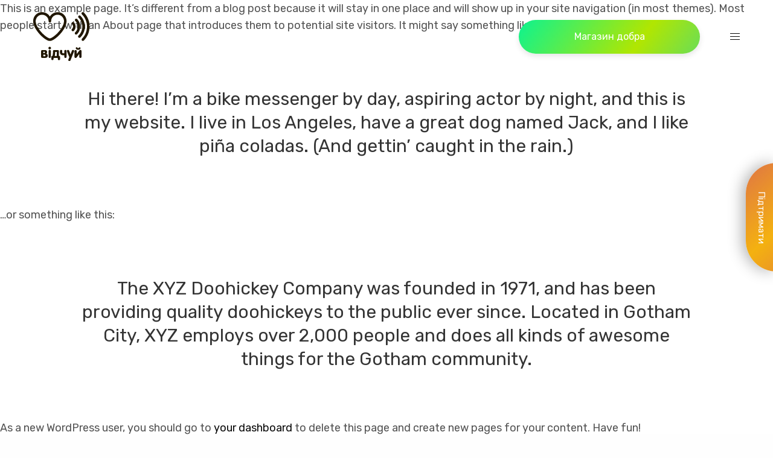

--- FILE ---
content_type: text/html; charset=UTF-8
request_url: https://vidchui.org/author/admin/
body_size: 25850
content:
<!doctype html>
<html lang="uk">
<head>

<!-- Google tag (gtag.js) --> <script async src="https://www.googletagmanager.com/gtag/js?id=G-TEMYRELB5Z"></script> <script> window.dataLayer = window.dataLayer || []; function gtag(){dataLayer.push(arguments);} gtag('js', new Date()); gtag('config', 'G-TEMYRELB5Z'); </script>
	
	
	<meta charset="UTF-8" />
	<meta name="viewport" content="width=device-width, initial-scale=1, maximum-scale=1, user-scalable=no, viewport-fit=cover">
	<link rel="profile" href="https://gmpg.org/xfn/11">
	<link rel="pingback" href="https://vidchui.org/xmlrpc.php">
	<title>admin &#8211; ГО Відчуй</title>
<meta name='robots' content='max-image-preview:large' />
<link rel='dns-prefetch' href='//code.jquery.com' />
<link rel='dns-prefetch' href='//fonts.googleapis.com' />
<link rel="alternate" type="application/rss+xml" title="ГО Відчуй &raquo; стрічка" href="https://vidchui.org/feed/" />
<link rel="alternate" type="application/rss+xml" title="ГО Відчуй &raquo; Канал коментарів" href="https://vidchui.org/comments/feed/" />
<link rel="alternate" type="application/rss+xml" title="ГО Відчуй &raquo; Записи каналу admin" href="https://vidchui.org/author/admin/feed/" />
<script type="text/javascript">
window._wpemojiSettings = {"baseUrl":"https:\/\/s.w.org\/images\/core\/emoji\/14.0.0\/72x72\/","ext":".png","svgUrl":"https:\/\/s.w.org\/images\/core\/emoji\/14.0.0\/svg\/","svgExt":".svg","source":{"wpemoji":"https:\/\/vidchui.org\/wp-includes\/js\/wp-emoji.js?ver=6.1.9","twemoji":"https:\/\/vidchui.org\/wp-includes\/js\/twemoji.js?ver=6.1.9"}};
/**
 * @output wp-includes/js/wp-emoji-loader.js
 */

( function( window, document, settings ) {
	var src, ready, ii, tests;

	// Create a canvas element for testing native browser support of emoji.
	var canvas = document.createElement( 'canvas' );
	var context = canvas.getContext && canvas.getContext( '2d' );

	/**
	 * Checks if two sets of Emoji characters render the same visually.
	 *
	 * @since 4.9.0
	 *
	 * @private
	 *
	 * @param {number[]} set1 Set of Emoji character codes.
	 * @param {number[]} set2 Set of Emoji character codes.
	 *
	 * @return {boolean} True if the two sets render the same.
	 */
	function emojiSetsRenderIdentically( set1, set2 ) {
		var stringFromCharCode = String.fromCharCode;

		// Cleanup from previous test.
		context.clearRect( 0, 0, canvas.width, canvas.height );
		context.fillText( stringFromCharCode.apply( this, set1 ), 0, 0 );
		var rendered1 = canvas.toDataURL();

		// Cleanup from previous test.
		context.clearRect( 0, 0, canvas.width, canvas.height );
		context.fillText( stringFromCharCode.apply( this, set2 ), 0, 0 );
		var rendered2 = canvas.toDataURL();

		return rendered1 === rendered2;
	}

	/**
	 * Detects if the browser supports rendering emoji or flag emoji.
	 *
	 * Flag emoji are a single glyph made of two characters, so some browsers
	 * (notably, Firefox OS X) don't support them.
	 *
	 * @since 4.2.0
	 *
	 * @private
	 *
	 * @param {string} type Whether to test for support of "flag" or "emoji".
	 *
	 * @return {boolean} True if the browser can render emoji, false if it cannot.
	 */
	function browserSupportsEmoji( type ) {
		var isIdentical;

		if ( ! context || ! context.fillText ) {
			return false;
		}

		/*
		 * Chrome on OS X added native emoji rendering in M41. Unfortunately,
		 * it doesn't work when the font is bolder than 500 weight. So, we
		 * check for bold rendering support to avoid invisible emoji in Chrome.
		 */
		context.textBaseline = 'top';
		context.font = '600 32px Arial';

		switch ( type ) {
			case 'flag':
				/*
				 * Test for Transgender flag compatibility. This flag is shortlisted for the Emoji 13 spec,
				 * but has landed in Twemoji early, so we can add support for it, too.
				 *
				 * To test for support, we try to render it, and compare the rendering to how it would look if
				 * the browser doesn't render it correctly (white flag emoji + transgender symbol).
				 */
				isIdentical = emojiSetsRenderIdentically(
					[ 0x1F3F3, 0xFE0F, 0x200D, 0x26A7, 0xFE0F ],
					[ 0x1F3F3, 0xFE0F, 0x200B, 0x26A7, 0xFE0F ]
				);

				if ( isIdentical ) {
					return false;
				}

				/*
				 * Test for UN flag compatibility. This is the least supported of the letter locale flags,
				 * so gives us an easy test for full support.
				 *
				 * To test for support, we try to render it, and compare the rendering to how it would look if
				 * the browser doesn't render it correctly ([U] + [N]).
				 */
				isIdentical = emojiSetsRenderIdentically(
					[ 0xD83C, 0xDDFA, 0xD83C, 0xDDF3 ],
					[ 0xD83C, 0xDDFA, 0x200B, 0xD83C, 0xDDF3 ]
				);

				if ( isIdentical ) {
					return false;
				}

				/*
				 * Test for English flag compatibility. England is a country in the United Kingdom, it
				 * does not have a two letter locale code but rather an five letter sub-division code.
				 *
				 * To test for support, we try to render it, and compare the rendering to how it would look if
				 * the browser doesn't render it correctly (black flag emoji + [G] + [B] + [E] + [N] + [G]).
				 */
				isIdentical = emojiSetsRenderIdentically(
					[ 0xD83C, 0xDFF4, 0xDB40, 0xDC67, 0xDB40, 0xDC62, 0xDB40, 0xDC65, 0xDB40, 0xDC6E, 0xDB40, 0xDC67, 0xDB40, 0xDC7F ],
					[ 0xD83C, 0xDFF4, 0x200B, 0xDB40, 0xDC67, 0x200B, 0xDB40, 0xDC62, 0x200B, 0xDB40, 0xDC65, 0x200B, 0xDB40, 0xDC6E, 0x200B, 0xDB40, 0xDC67, 0x200B, 0xDB40, 0xDC7F ]
				);

				return ! isIdentical;
			case 'emoji':
				/*
				 * Why can't we be friends? Everyone can now shake hands in emoji, regardless of skin tone!
				 *
				 * To test for Emoji 14.0 support, try to render a new emoji: Handshake: Light Skin Tone, Dark Skin Tone.
				 *
				 * The Handshake: Light Skin Tone, Dark Skin Tone emoji is a ZWJ sequence combining 🫱 Rightwards Hand,
				 * 🏻 Light Skin Tone, a Zero Width Joiner, 🫲 Leftwards Hand, and 🏿 Dark Skin Tone.
				 *
				 * 0x1FAF1 == Rightwards Hand
				 * 0x1F3FB == Light Skin Tone
				 * 0x200D == Zero-Width Joiner (ZWJ) that links the code points for the new emoji or
				 * 0x200B == Zero-Width Space (ZWS) that is rendered for clients not supporting the new emoji.
				 * 0x1FAF2 == Leftwards Hand
				 * 0x1F3FF == Dark Skin Tone.
				 *
				 * When updating this test for future Emoji releases, ensure that individual emoji that make up the
				 * sequence come from older emoji standards.
				 */
				isIdentical = emojiSetsRenderIdentically(
					[0x1FAF1, 0x1F3FB, 0x200D, 0x1FAF2, 0x1F3FF],
					[0x1FAF1, 0x1F3FB, 0x200B, 0x1FAF2, 0x1F3FF]
				);

				return ! isIdentical;
		}

		return false;
	}

	/**
	 * Adds a script to the head of the document.
	 *
	 * @ignore
	 *
	 * @since 4.2.0
	 *
	 * @param {Object} src The url where the script is located.
	 * @return {void}
	 */
	function addScript( src ) {
		var script = document.createElement( 'script' );

		script.src = src;
		script.defer = script.type = 'text/javascript';
		document.getElementsByTagName( 'head' )[0].appendChild( script );
	}

	tests = Array( 'flag', 'emoji' );

	settings.supports = {
		everything: true,
		everythingExceptFlag: true
	};

	/*
	 * Tests the browser support for flag emojis and other emojis, and adjusts the
	 * support settings accordingly.
	 */
	for( ii = 0; ii < tests.length; ii++ ) {
		settings.supports[ tests[ ii ] ] = browserSupportsEmoji( tests[ ii ] );

		settings.supports.everything = settings.supports.everything && settings.supports[ tests[ ii ] ];

		if ( 'flag' !== tests[ ii ] ) {
			settings.supports.everythingExceptFlag = settings.supports.everythingExceptFlag && settings.supports[ tests[ ii ] ];
		}
	}

	settings.supports.everythingExceptFlag = settings.supports.everythingExceptFlag && ! settings.supports.flag;

	// Sets DOMReady to false and assigns a ready function to settings.
	settings.DOMReady = false;
	settings.readyCallback = function() {
		settings.DOMReady = true;
	};

	// When the browser can not render everything we need to load a polyfill.
	if ( ! settings.supports.everything ) {
		ready = function() {
			settings.readyCallback();
		};

		/*
		 * Cross-browser version of adding a dom ready event.
		 */
		if ( document.addEventListener ) {
			document.addEventListener( 'DOMContentLoaded', ready, false );
			window.addEventListener( 'load', ready, false );
		} else {
			window.attachEvent( 'onload', ready );
			document.attachEvent( 'onreadystatechange', function() {
				if ( 'complete' === document.readyState ) {
					settings.readyCallback();
				}
			} );
		}

		src = settings.source || {};

		if ( src.concatemoji ) {
			addScript( src.concatemoji );
		} else if ( src.wpemoji && src.twemoji ) {
			addScript( src.twemoji );
			addScript( src.wpemoji );
		}
	}

} )( window, document, window._wpemojiSettings );
</script>
<style type="text/css">
img.wp-smiley,
img.emoji {
	display: inline !important;
	border: none !important;
	box-shadow: none !important;
	height: 1em !important;
	width: 1em !important;
	margin: 0 0.07em !important;
	vertical-align: -0.1em !important;
	background: none !important;
	padding: 0 !important;
}
</style>
	<link rel='stylesheet' id='otgs-ico-css' href='https://vidchui.org/wp-content/plugins/woocommerce-multilingual/res/css/otgs-ico.css?ver=4.6.7' type='text/css' media='all' />
<link rel='stylesheet' id='wpml-wcml-css' href='https://vidchui.org/wp-content/plugins/woocommerce-multilingual/res/css/management.css?ver=4.6.7' type='text/css' media='all' />
<link rel='stylesheet' id='woocommerce_admin_styles-css' href='https://vidchui.org/wp-content/plugins/woocommerce/assets/css/admin.css?ver=7.2.3' type='text/css' media='all' />
<link rel='stylesheet' id='wp-block-library-css' href='https://vidchui.org/wp-includes/css/dist/block-library/style.css?ver=6.1.9' type='text/css' media='all' />
<link rel='stylesheet' id='wc-blocks-vendors-style-css' href='https://vidchui.org/wp-content/plugins/woocommerce/packages/woocommerce-blocks/build/wc-blocks-vendors-style.css?ver=1687623810' type='text/css' media='all' />
<link rel='stylesheet' id='wc-blocks-style-css' href='https://vidchui.org/wp-content/plugins/woocommerce/packages/woocommerce-blocks/build/wc-blocks-style.css?ver=1687623810' type='text/css' media='all' />
<link rel='stylesheet' id='classic-theme-styles-css' href='https://vidchui.org/wp-includes/css/classic-themes.css?ver=1' type='text/css' media='all' />
<style id='global-styles-inline-css' type='text/css'>
body{--wp--preset--color--black: #000000;--wp--preset--color--cyan-bluish-gray: #abb8c3;--wp--preset--color--white: #ffffff;--wp--preset--color--pale-pink: #f78da7;--wp--preset--color--vivid-red: #cf2e2e;--wp--preset--color--luminous-vivid-orange: #ff6900;--wp--preset--color--luminous-vivid-amber: #fcb900;--wp--preset--color--light-green-cyan: #7bdcb5;--wp--preset--color--vivid-green-cyan: #00d084;--wp--preset--color--pale-cyan-blue: #8ed1fc;--wp--preset--color--vivid-cyan-blue: #0693e3;--wp--preset--color--vivid-purple: #9b51e0;--wp--preset--color--thb-accent: #01b1e6;--wp--preset--gradient--vivid-cyan-blue-to-vivid-purple: linear-gradient(135deg,rgba(6,147,227,1) 0%,rgb(155,81,224) 100%);--wp--preset--gradient--light-green-cyan-to-vivid-green-cyan: linear-gradient(135deg,rgb(122,220,180) 0%,rgb(0,208,130) 100%);--wp--preset--gradient--luminous-vivid-amber-to-luminous-vivid-orange: linear-gradient(135deg,rgba(252,185,0,1) 0%,rgba(255,105,0,1) 100%);--wp--preset--gradient--luminous-vivid-orange-to-vivid-red: linear-gradient(135deg,rgba(255,105,0,1) 0%,rgb(207,46,46) 100%);--wp--preset--gradient--very-light-gray-to-cyan-bluish-gray: linear-gradient(135deg,rgb(238,238,238) 0%,rgb(169,184,195) 100%);--wp--preset--gradient--cool-to-warm-spectrum: linear-gradient(135deg,rgb(74,234,220) 0%,rgb(151,120,209) 20%,rgb(207,42,186) 40%,rgb(238,44,130) 60%,rgb(251,105,98) 80%,rgb(254,248,76) 100%);--wp--preset--gradient--blush-light-purple: linear-gradient(135deg,rgb(255,206,236) 0%,rgb(152,150,240) 100%);--wp--preset--gradient--blush-bordeaux: linear-gradient(135deg,rgb(254,205,165) 0%,rgb(254,45,45) 50%,rgb(107,0,62) 100%);--wp--preset--gradient--luminous-dusk: linear-gradient(135deg,rgb(255,203,112) 0%,rgb(199,81,192) 50%,rgb(65,88,208) 100%);--wp--preset--gradient--pale-ocean: linear-gradient(135deg,rgb(255,245,203) 0%,rgb(182,227,212) 50%,rgb(51,167,181) 100%);--wp--preset--gradient--electric-grass: linear-gradient(135deg,rgb(202,248,128) 0%,rgb(113,206,126) 100%);--wp--preset--gradient--midnight: linear-gradient(135deg,rgb(2,3,129) 0%,rgb(40,116,252) 100%);--wp--preset--duotone--dark-grayscale: url('#wp-duotone-dark-grayscale');--wp--preset--duotone--grayscale: url('#wp-duotone-grayscale');--wp--preset--duotone--purple-yellow: url('#wp-duotone-purple-yellow');--wp--preset--duotone--blue-red: url('#wp-duotone-blue-red');--wp--preset--duotone--midnight: url('#wp-duotone-midnight');--wp--preset--duotone--magenta-yellow: url('#wp-duotone-magenta-yellow');--wp--preset--duotone--purple-green: url('#wp-duotone-purple-green');--wp--preset--duotone--blue-orange: url('#wp-duotone-blue-orange');--wp--preset--font-size--small: 13px;--wp--preset--font-size--medium: 20px;--wp--preset--font-size--large: 36px;--wp--preset--font-size--x-large: 42px;--wp--preset--spacing--20: 0.44rem;--wp--preset--spacing--30: 0.67rem;--wp--preset--spacing--40: 1rem;--wp--preset--spacing--50: 1.5rem;--wp--preset--spacing--60: 2.25rem;--wp--preset--spacing--70: 3.38rem;--wp--preset--spacing--80: 5.06rem;}:where(.is-layout-flex){gap: 0.5em;}body .is-layout-flow > .alignleft{float: left;margin-inline-start: 0;margin-inline-end: 2em;}body .is-layout-flow > .alignright{float: right;margin-inline-start: 2em;margin-inline-end: 0;}body .is-layout-flow > .aligncenter{margin-left: auto !important;margin-right: auto !important;}body .is-layout-constrained > .alignleft{float: left;margin-inline-start: 0;margin-inline-end: 2em;}body .is-layout-constrained > .alignright{float: right;margin-inline-start: 2em;margin-inline-end: 0;}body .is-layout-constrained > .aligncenter{margin-left: auto !important;margin-right: auto !important;}body .is-layout-constrained > :where(:not(.alignleft):not(.alignright):not(.alignfull)){max-width: var(--wp--style--global--content-size);margin-left: auto !important;margin-right: auto !important;}body .is-layout-constrained > .alignwide{max-width: var(--wp--style--global--wide-size);}body .is-layout-flex{display: flex;}body .is-layout-flex{flex-wrap: wrap;align-items: center;}body .is-layout-flex > *{margin: 0;}:where(.wp-block-columns.is-layout-flex){gap: 2em;}.has-black-color{color: var(--wp--preset--color--black) !important;}.has-cyan-bluish-gray-color{color: var(--wp--preset--color--cyan-bluish-gray) !important;}.has-white-color{color: var(--wp--preset--color--white) !important;}.has-pale-pink-color{color: var(--wp--preset--color--pale-pink) !important;}.has-vivid-red-color{color: var(--wp--preset--color--vivid-red) !important;}.has-luminous-vivid-orange-color{color: var(--wp--preset--color--luminous-vivid-orange) !important;}.has-luminous-vivid-amber-color{color: var(--wp--preset--color--luminous-vivid-amber) !important;}.has-light-green-cyan-color{color: var(--wp--preset--color--light-green-cyan) !important;}.has-vivid-green-cyan-color{color: var(--wp--preset--color--vivid-green-cyan) !important;}.has-pale-cyan-blue-color{color: var(--wp--preset--color--pale-cyan-blue) !important;}.has-vivid-cyan-blue-color{color: var(--wp--preset--color--vivid-cyan-blue) !important;}.has-vivid-purple-color{color: var(--wp--preset--color--vivid-purple) !important;}.has-black-background-color{background-color: var(--wp--preset--color--black) !important;}.has-cyan-bluish-gray-background-color{background-color: var(--wp--preset--color--cyan-bluish-gray) !important;}.has-white-background-color{background-color: var(--wp--preset--color--white) !important;}.has-pale-pink-background-color{background-color: var(--wp--preset--color--pale-pink) !important;}.has-vivid-red-background-color{background-color: var(--wp--preset--color--vivid-red) !important;}.has-luminous-vivid-orange-background-color{background-color: var(--wp--preset--color--luminous-vivid-orange) !important;}.has-luminous-vivid-amber-background-color{background-color: var(--wp--preset--color--luminous-vivid-amber) !important;}.has-light-green-cyan-background-color{background-color: var(--wp--preset--color--light-green-cyan) !important;}.has-vivid-green-cyan-background-color{background-color: var(--wp--preset--color--vivid-green-cyan) !important;}.has-pale-cyan-blue-background-color{background-color: var(--wp--preset--color--pale-cyan-blue) !important;}.has-vivid-cyan-blue-background-color{background-color: var(--wp--preset--color--vivid-cyan-blue) !important;}.has-vivid-purple-background-color{background-color: var(--wp--preset--color--vivid-purple) !important;}.has-black-border-color{border-color: var(--wp--preset--color--black) !important;}.has-cyan-bluish-gray-border-color{border-color: var(--wp--preset--color--cyan-bluish-gray) !important;}.has-white-border-color{border-color: var(--wp--preset--color--white) !important;}.has-pale-pink-border-color{border-color: var(--wp--preset--color--pale-pink) !important;}.has-vivid-red-border-color{border-color: var(--wp--preset--color--vivid-red) !important;}.has-luminous-vivid-orange-border-color{border-color: var(--wp--preset--color--luminous-vivid-orange) !important;}.has-luminous-vivid-amber-border-color{border-color: var(--wp--preset--color--luminous-vivid-amber) !important;}.has-light-green-cyan-border-color{border-color: var(--wp--preset--color--light-green-cyan) !important;}.has-vivid-green-cyan-border-color{border-color: var(--wp--preset--color--vivid-green-cyan) !important;}.has-pale-cyan-blue-border-color{border-color: var(--wp--preset--color--pale-cyan-blue) !important;}.has-vivid-cyan-blue-border-color{border-color: var(--wp--preset--color--vivid-cyan-blue) !important;}.has-vivid-purple-border-color{border-color: var(--wp--preset--color--vivid-purple) !important;}.has-vivid-cyan-blue-to-vivid-purple-gradient-background{background: var(--wp--preset--gradient--vivid-cyan-blue-to-vivid-purple) !important;}.has-light-green-cyan-to-vivid-green-cyan-gradient-background{background: var(--wp--preset--gradient--light-green-cyan-to-vivid-green-cyan) !important;}.has-luminous-vivid-amber-to-luminous-vivid-orange-gradient-background{background: var(--wp--preset--gradient--luminous-vivid-amber-to-luminous-vivid-orange) !important;}.has-luminous-vivid-orange-to-vivid-red-gradient-background{background: var(--wp--preset--gradient--luminous-vivid-orange-to-vivid-red) !important;}.has-very-light-gray-to-cyan-bluish-gray-gradient-background{background: var(--wp--preset--gradient--very-light-gray-to-cyan-bluish-gray) !important;}.has-cool-to-warm-spectrum-gradient-background{background: var(--wp--preset--gradient--cool-to-warm-spectrum) !important;}.has-blush-light-purple-gradient-background{background: var(--wp--preset--gradient--blush-light-purple) !important;}.has-blush-bordeaux-gradient-background{background: var(--wp--preset--gradient--blush-bordeaux) !important;}.has-luminous-dusk-gradient-background{background: var(--wp--preset--gradient--luminous-dusk) !important;}.has-pale-ocean-gradient-background{background: var(--wp--preset--gradient--pale-ocean) !important;}.has-electric-grass-gradient-background{background: var(--wp--preset--gradient--electric-grass) !important;}.has-midnight-gradient-background{background: var(--wp--preset--gradient--midnight) !important;}.has-small-font-size{font-size: var(--wp--preset--font-size--small) !important;}.has-medium-font-size{font-size: var(--wp--preset--font-size--medium) !important;}.has-large-font-size{font-size: var(--wp--preset--font-size--large) !important;}.has-x-large-font-size{font-size: var(--wp--preset--font-size--x-large) !important;}
.wp-block-navigation a:where(:not(.wp-element-button)){color: inherit;}
:where(.wp-block-columns.is-layout-flex){gap: 2em;}
.wp-block-pullquote{font-size: 1.5em;line-height: 1.6;}
</style>
<link rel='stylesheet' id='image-hover-effects-css-css' href='https://vidchui.org/wp-content/plugins/mega-addons-for-visual-composer/css/ihover.css?ver=6.1.9' type='text/css' media='all' />
<link rel='stylesheet' id='style-css-css' href='https://vidchui.org/wp-content/plugins/mega-addons-for-visual-composer/css/style.css?ver=6.1.9' type='text/css' media='all' />
<link rel='stylesheet' id='font-awesome-latest-css' href='https://vidchui.org/wp-content/plugins/mega-addons-for-visual-composer/css/font-awesome/css/all.css?ver=6.1.9' type='text/css' media='all' />
<link rel='stylesheet' id='rs-plugin-settings-css' href='https://vidchui.org/wp-content/plugins/revslider/public/assets/css/settings.css?ver=5.4.6.3.1' type='text/css' media='all' />
<style id='rs-plugin-settings-inline-css' type='text/css'>
#rs-demo-id {}
</style>
<link rel='stylesheet' id='vhb-jquery-ui-css' href='https://vidchui.org/wp-content/plugins/vidchui-help-block/public/css/jquery-ui/jquery-ui.min.css?ver=6.1.9' type='text/css' media='all' />
<link rel='stylesheet' id='contact-form-7-css' href='https://vidchui.org/wp-content/plugins/contact-form-7/includes/css/styles.css?ver=5.7.2' type='text/css' media='all' />
<link rel='stylesheet' id='vidchui-help-block-css' href='https://vidchui.org/wp-content/plugins/vidchui-help-block/public/css/vidchui-help-block-public.css?ver=1.0.0' type='text/css' media='all' />
<link rel='stylesheet' id='jquery-ui-style-css' href='//code.jquery.com/ui/1.13.2/themes/smoothness/jquery-ui.css?ver=1.13.2' type='text/css' media='all' />
<style id='woocommerce-inline-inline-css' type='text/css'>
.woocommerce form .form-row .required { visibility: visible; }
</style>
<link rel='stylesheet' id='thb-fa-css' href='https://vidchui.org/wp-content/themes/revolution/assets/css/font-awesome.min.css?ver=1.6.7' type='text/css' media='all' />
<link rel='stylesheet' id='thb-app-css' href='https://vidchui.org/wp-content/themes/revolution/assets/css/app.css?ver=1.6.7' type='text/css' media='all' />
<style id='thb-app-inline-css' type='text/css'>
h1, .h1, .thb-countdown .thb-countdown-ul li .timestamp, h2, .h2, h3, .h3, h4, .h4, h5, .h5, h6, .h6 {font-family:Comfortaa, 'BlinkMacSystemFont', -apple-system, 'Roboto', 'Lucida Sans';}body {font-family:Rubik, 'BlinkMacSystemFont', -apple-system, 'Roboto', 'Lucida Sans';}.thb-full-menu {}.thb-mobile-menu,.thb-secondary-menu {}em {}label {}input[type="submit"],submit,.button,.btn,.btn-block,.btn-text,.vc_btn3 {}p {}.thb-full-menu>li>a {font-weight:500;font-size:13px;text-transform:uppercase !important;}.subfooter .thb-full-menu>li>a {}.thb-full-menu li .sub-menu a,.thb-dropdown-style2 .thb-full-menu .sub-menu>li a,.thb-dropdown-style2 .thb-full-menu .sub-menu>li.title-item>a,.thb-dropdown-style3 .thb-full-menu .sub-menu>li a,.thb-dropdown-style3 .thb-full-menu .sub-menu>li.title-item>a {}.thb-full-menu>li>a.social {}.widget>h6 {}.footer .widget,.footer .widget p {}.thb-mobile-menu>li>a {}.thb-mobile-menu .sub-menu a {}.thb-secondary-menu a {}#mobile-menu .menu-footer {}#mobile-menu .socials a {}.subfooter .socials a {}.products .product.thb-listing-style2 h3,.products .product.thb-listing-style1 h3 {}.thb-product-detail .product-information h1.product_title {}.thb-product-detail .product-information .woocommerce-product-details__short-description,.thb-product-detail .product-information .woocommerce-product-details__short-description p {}@media screen and (min-width:1024px) {h1,.h1 {font-weight:700;}}@media screen and (min-width:1024px) {h2 {font-weight:700;}}@media screen and (min-width:1024px) {h3 {font-weight:700;}}@media screen and (min-width:1024px) {h4 {font-weight:700;}}@media screen and (min-width:1024px) {h5 {font-weight:300;}}h6 {}.header-secondary-text div p:not(.smaller) {}.header-secondary-text div p.smaller {}.logolink .logoimg {max-height:81px;}.logolink .logoimg[src$=".svg"] {max-height:100%;height:81px;}.header:not(.fixed):not(.hide-header-items) {border-bottom:1px solid rgba(255,255,255,0.2);}@media only screen and (min-width:40.0625em) {.header {padding-top:20px;padding-bottom:20px;;}}@media only screen and (min-width:40.0625em) {.header.fixed {padding-top:15px;padding-bottom:15px;;}}@media only screen and (max-width:40.0625em) {.header,.header.fixed {padding-top:15px;padding-bottom:15px;;}}.footer {padding-top:84px;}a:hover,.thb-full-menu.thb-standard>li.current-menu-item:not(.has-hash)>a,.thb-full-menu>li a:not(.logolink)[data-filter].active,#mobile-menu.dark .thb-mobile-menu>li>a:hover,#mobile-menu.dark .sub-menu a:hover,#mobile-menu.dark .thb-secondary-menu a:hover,.thb-mobile-menu>li.menu-item-has-children>a:hover .thb-arrow div,.thb-secondary-menu a:hover,.authorpage .author-content .square-icon:hover,.authorpage .author-content .square-icon.email:hover,.commentlist .comment .reply a:hover,input[type="submit"].style3,.button.style3,.btn.style3,input[type="submit"].style4,.button.style4,.btn.style4,input[type="submit"].style4:hover,.button.style4:hover,.btn.style4:hover,.more-link,.thb-portfolio-filter.style1 ul li a:hover,.thb-portfolio-filter.style1 ul li a.active,.thb-portfolio-filter.style2 .select2.select2-container--default .select2-selection--single .select2-selection__rendered,.thb-portfolio-filter.style2 .select2-dropdown .select2-results__options .select2-results__option[aria-selected=true] span,.thb-portfolio-filter.style2 .select2-dropdown .select2-results__options .select2-results__option.select2-results__option--highlighted span,.thb-autotype .thb-autotype-entry,.thb-tabs.style3 .vc_tta-panel-heading h4 a:hover,.thb-tabs.style3 .vc_tta-panel-heading h4 a.active,.thb-tabs.style4 .vc_tta-panel-heading h4 a.active,.thb-tabs.style4 .vc_tta-panel-heading h4 a:hover,.thb_location_container.row .thb_location h5,.thb-portfolio-slider.thb-portfolio-slider-style3 .portfolio-slide .content-side .thb-categories,.thb-portfolio-slider.thb-portfolio-slider-style3 .portfolio-slide .content-side .thb-categories a,.woocommerce-checkout-payment .wc_payment_methods .wc_payment_method.payment_method_paypal .about_paypal,input[type="submit"].style2, .button.style2, .btn.style2,.thb-header-menu > li.menu-item-has-children:hover > a,.thb-header-menu > li.menu-item-has-children.sfHover > a,.thb-header-menu > li.menu-item-has-children:hover>a span:after,.thb-header-menu > li.menu-item-has-children.sfHover > a span:after,.thb-pricing-table.style2 .pricing-container .thb_pricing_head .thb-price,.post.style8 .style8-meta .style8-link a,.thb-iconbox.top.type5 .iconbox-content .thb-read-more,.thb-testimonials.style7 .testimonial-author cite,.thb-testimonials.style7 .testimonial-author span,.post.style9.active .post-title a,.columns.thb-light-column .post.style9 .post-category a,.thb-page-header .thb-blog-categories li a.active,.has-thb-accent-color,.wp-block-button .wp-block-button__link.has-thb-accent-color {color:#01b1e6;}.thb-full-menu.thb-line-marker>li>a:before,.thb-page-header .thb-blog-categories li a:after,.select2-container .select2-dropdown .select2-results .select2-results__option[aria-selected=true],input[type="submit"],.button,.btn,input[type="submit"].black:hover,input[type="submit"].wc-forward.checkout:hover,.button.black:hover,.button.wc-forward.checkout:hover,.btn.black:not(.style4):hover,.btn.wc-forward.checkout:hover,input[type="submit"].style2:hover,.button.style2:hover,.btn.style2:hover,input[type="submit"].style3:before,.button.style3:before,.btn.style3:before,input[type="submit"].style4:after,.button.style4:after,.btn.style4:after,.btn-text.style3 .circle-btn,[class^="tag-cloud-link"]:hover,.thb-portfolio-filter.style1 ul li a:before,.thb-portfolio-filter.style2 .select2.select2-container--default .select2-selection--single .select2-selection__arrow:after,.thb-portfolio-filter.style2 .select2.select2-container--default .select2-selection--single .select2-selection__arrow:before,.thb-portfolio-filter.style2 .select2-dropdown .select2-results__options .select2-results__option span:before,.boxed-icon.email:hover,.thb-progressbar .thb-progress span,#scroll_to_top:hover .thb-animated-arrow.circular,.thb-tabs.style1 .vc_tta-panel-heading h4 a:before,.thb-tabs.style4 .vc_tta-panel-heading h4 a:before,.thb-client-row.thb-opacity.with-accent .thb-client:hover,.badge.onsale,.demo_store,.products .product .product_after_title .button:hover:after,.woocommerce-MyAccount-navigation ul li:hover a,.woocommerce-MyAccount-navigation ul li.is-active a,.footer_bar .socials .social.email:hover,.thb-header-menu > li.menu-item-has-children > a span:before,.thb-page-menu.style1 li:hover a, .thb-page-menu.style1 li.current_page_item a,.thb-client-row .style4 .accent-color,.preloader-style3-container:before,.preloader-style3-container:after,.has-thb-accent-background-color,.wp-block-button .wp-block-button__link.has-thb-accent-background-color,.thb-portfolio-slider.thb-portfolio-slider-style7 .portfolio-style7-dots-wrapper .thb-portfolio-slider-style7-bullets:before {background-color:#01b1e6;}input[type="submit"]:hover,.button:hover,.btn:hover {background-color:#01a5d6;}.share_container .product_copy form,input[type="text"]:focus,input[type="password"]:focus,input[type="date"]:focus,input[type="datetime"]:focus,input[type="email"]:focus,input[type="number"]:focus,input[type="search"]:focus,input[type="tel"]:focus,input[type="time"]:focus,input[type="url"]:focus,textarea:focus,.select2.select2-container--default.select2-container--open .select2-selection--single,.select2-container .select2-dropdown,.select2-container .select2-dropdown.select2-drop-active,input[type="submit"].style2,.button.style2,.btn.style2,input[type="submit"].style3,.button.style3,.btn.style3,input[type="submit"].style4,.button.style4,.btn.style4,[class^="tag-cloud-link"]:hover,.boxed-icon.email:hover,.wpb_text_column a:not(.btn):not(.button):after,.thb-client-row.has-border.thb-opacity.with-accent .thb-client:hover,.thb-pricing-table.style1 .thb-pricing-column.highlight-true .pricing-container,.woocommerce-MyAccount-navigation ul li:hover a,.woocommerce-MyAccount-navigation ul li.is-active a,.footer_bar .socials .social.email:hover,.thb-iconbox.top.type5,.thb-page-menu.style1 li:hover a, .thb-page-menu.style1 li.current_page_item a,.post.style9 .style9-title .style9-arrow:hover,.post.style9.active .style9-arrow {border-color:#01b1e6;}.select2-container .select2-dropdown.select2-drop-active.select2-drop-above,.woocommerce-MyAccount-navigation ul li:hover+li a,.woocommerce-MyAccount-navigation ul li.is-active+li a,.thb-page-menu.style1 li:hover+li a, .thb-page-menu.style1 li.current_page_item+li a,.thb-dropdown-style3 .thb-full-menu .sub-menu {border-top-color:#01b1e6;}.thb-dropdown-style3 .thb-full-menu .sub-menu:after {border-bottom-color:#01b1e6;}.commentlist .comment .reply a:hover svg path,.btn-text.style4 .arrow svg:first-child,.thb-iconbox.top.type5 .iconbox-content .thb-read-more svg,.thb-iconbox.top.type5 .iconbox-content .thb-read-more svg .bar,.post.style9.active .style9-arrow svg {fill:#01b1e6;}.thb-tabs.style2 .vc_tta-panel-heading h4 a.active {-moz-box-shadow:inset 0 -3px 0 #01b1e6,0 1px 0 #01b1e6;-webkit-box-shadow:inset 0 -3px 0 #01b1e6,0 1px 0 #01b1e6;box-shadow:inset 0 -3px 0 #01b1e6,0 1px 0 #01b1e6;}.thb-fancy-box.fancy-style5:hover .thb-fancy-content {-moz-box-shadow:inset 0 -3px 0 #01b1e6;-webkit-box-shadow:inset 0 -3px 0 #01b1e6;box-shadow:inset 0 -3px 0 #01b1e6;}.page-id-1 #wrapper div[role="main"],.postid-1 #wrapper div[role="main"] {}.footer {background-color:#213364 !important;}.subfooter {background-color:#213364 !important;}.wpb_content_element:last-child {margin-bottom:0;}.columns.thb-light-column {color:#fff;}.flex-stretch-vertical .vc_column-inner,.flex-stretch-vertical .vc_column-inner .wpb_wrapper {height:100%;}.flex-stretch-vertical .vc_column-inner .wpb_wrapper {display:flex;flex-wrap:wrap;justify-content:center;}.flex-stretch-vertical .vc_column-inner .wpb_wrapper .btn {margin-top:auto;align-self:flex-end;}.videos-block .wpb_video_heading {font-size:20px;}.wpb_single_image .vc_single_image-wrapper.vc_box_shadow {-webkit-box-shadow:5px 5px 40px rgba(0,0,0,0.5);box-shadow:5px 5px 40px rgba(0,0,0,0.5);}.thb-iconbox.top.type3 figure {padding-bottom:10px;}.thb-iconbox p:last-child {margin-bottom:0;}.btn {font-weight:400 !important;}.btn.large {max-width:100%;width:300px;}.btn.style1 {-webkit-box-shadow:0 6px 25px rgba(0,0,0,0.3);box-shadow:0 6px 25px rgba(0,0,0,0.3);}.btn.style1:hover,.btn.style1:focus {-webkit-box-shadow:none;box-shadow:none;}.mega-model-popup {border:none !important;}.model-popup-btn {background:#feb811;background:linear-gradient( -135deg,#feb811,#feb811 );-webkit-box-shadow:0 6px 25px rgba(0,0,0,0.3);box-shadow:0 6px 25px rgba(0,0,0,0.3);border-radius:300px;position:relative;font-weight:400 !important;display:inline-flex;align-items:center;justify-content:center;height:48px;color:#fff;padding:0 40px;max-width:100%;font-size:14px;border:0;outline:0;cursor:pointer;-moz-appearance:none;-webkit-appearance:none;}.model-popup-btn:hover, .model-popup-btn:focus {-webkit-box-shadow:none;box-shadow:none;}.subfooter .socials {font-size:22px;}#vyvchai-zhestovu-movu .modal-popup-box {text-align:center;}.thb-iconbox.top.type3.text-center {width:100%;}
</style>
<link rel='stylesheet' id='thb-style-css' href='https://vidchui.org/wp-content/themes/revolution/style.css?ver=1.6.7' type='text/css' media='all' />
<link rel='stylesheet' id='thb-google-fonts-css' href='https://fonts.googleapis.com/css?family=Comfortaa%3A300%2C400%2C500%2C600%2C700%7CRubik%3A300%2C400%2C500%2C600%2C700%2C800%2C900%2C300i%2C400i%2C500i%2C600i%2C700i%2C800i%2C900i&#038;subset=latin&#038;ver=1.6.7' type='text/css' media='all' />
<link rel='stylesheet' id='custom-css' href='https://vidchui.org/wp-content/themes/revolution/assets/css/custom.css?ver=1.6.7' type='text/css' media='all' />
<!--[if lt IE 9]>
<link rel='stylesheet' id='vc_lte_ie9-css' href='https://vidchui.org/wp-content/plugins/js_composer/assets/css/vc_lte_ie9.min.css?ver=6.0.5' type='text/css' media='screen' />
<![endif]-->
<link rel='stylesheet' id='js_composer_front-css' href='https://vidchui.org/wp-content/plugins/js_composer/assets/css/js_composer.min.css?ver=6.0.5' type='text/css' media='all' />
<link rel='stylesheet' id='animate-css-css' href='https://vidchui.org/wp-content/plugins/mega-addons-for-visual-composer/render/../css/animate.css?ver=6.1.9' type='text/css' media='all' />
<link rel='stylesheet' id='modal-popup-btn-css' href='https://vidchui.org/wp-content/plugins/mega-addons-for-visual-composer/render/../css/modal-popup-btn.css?ver=6.1.9' type='text/css' media='all' />
<link rel='stylesheet' id='popup-maker-site-css' href='https://vidchui.org/wp-content/plugins/popup-maker/assets/css/pum-site.css?ver=1.17.1' type='text/css' media='all' />
<style id='popup-maker-site-inline-css' type='text/css'>
/* Popup Google Fonts */
@import url('//fonts.googleapis.com/css?family=Montserrat:100');

/* Popup Theme 2534: Floating Bar - Soft Blue */
.pum-theme-2534, .pum-theme-floating-bar { background-color: rgba( 255, 255, 255, 0.00 ) } 
.pum-theme-2534 .pum-container, .pum-theme-floating-bar .pum-container { padding: 8px; border-radius: 0px; border: 1px none #000000; box-shadow: 1px 1px 3px 0px rgba( 2, 2, 2, 0.23 ); background-color: rgba( 238, 246, 252, 1.00 ) } 
.pum-theme-2534 .pum-title, .pum-theme-floating-bar .pum-title { color: #505050; text-align: left; text-shadow: 0px 0px 0px rgba( 2, 2, 2, 0.23 ); font-family: inherit; font-weight: 400; font-size: 32px; line-height: 36px } 
.pum-theme-2534 .pum-content, .pum-theme-floating-bar .pum-content { color: #505050; font-family: inherit; font-weight: 400 } 
.pum-theme-2534 .pum-content + .pum-close, .pum-theme-floating-bar .pum-content + .pum-close { position: absolute; height: 18px; width: 18px; left: auto; right: 5px; bottom: auto; top: 50%; padding: 0px; color: #505050; font-family: Sans-Serif; font-weight: 700; font-size: 15px; line-height: 18px; border: 1px solid #505050; border-radius: 15px; box-shadow: 0px 0px 0px 0px rgba( 2, 2, 2, 0.00 ); text-shadow: 0px 0px 0px rgba( 0, 0, 0, 0.00 ); background-color: rgba( 255, 255, 255, 0.00 ); transform: translate(0, -50%) } 

/* Popup Theme 2535: Content Only - For use with page builders or block editor */
.pum-theme-2535, .pum-theme-content-only { background-color: rgba( 0, 0, 0, 0.70 ) } 
.pum-theme-2535 .pum-container, .pum-theme-content-only .pum-container { padding: 0px; border-radius: 0px; border: 1px none #000000; box-shadow: 0px 0px 0px 0px rgba( 2, 2, 2, 0.00 ) } 
.pum-theme-2535 .pum-title, .pum-theme-content-only .pum-title { color: #000000; text-align: left; text-shadow: 0px 0px 0px rgba( 2, 2, 2, 0.23 ); font-family: inherit; font-weight: 400; font-size: 32px; line-height: 36px } 
.pum-theme-2535 .pum-content, .pum-theme-content-only .pum-content { color: #8c8c8c; font-family: inherit; font-weight: 400 } 
.pum-theme-2535 .pum-content + .pum-close, .pum-theme-content-only .pum-content + .pum-close { position: absolute; height: 18px; width: 18px; left: auto; right: 7px; bottom: auto; top: 7px; padding: 0px; color: #000000; font-family: inherit; font-weight: 700; font-size: 20px; line-height: 20px; border: 1px none #ffffff; border-radius: 15px; box-shadow: 0px 0px 0px 0px rgba( 2, 2, 2, 0.00 ); text-shadow: 0px 0px 0px rgba( 0, 0, 0, 0.00 ); background-color: rgba( 255, 255, 255, 0.00 ) } 

/* Popup Theme 1195: Default Theme */
.pum-theme-1195, .pum-theme-default-theme { background-color: rgba( 255, 255, 255, 1.00 ) } 
.pum-theme-1195 .pum-container, .pum-theme-default-theme .pum-container { padding: 18px; border-radius: px; border: 1px none #000000; box-shadow: 1px 1px 3px px rgba( 2, 2, 2, 0.23 ); background-color: rgba( 249, 249, 249, 1.00 ) } 
.pum-theme-1195 .pum-title, .pum-theme-default-theme .pum-title { color: #000000; text-align: left; text-shadow: px px px rgba( 2, 2, 2, 0.23 ); font-family: inherit; font-weight: 400; font-size: 32px; font-style: normal; line-height: 36px } 
.pum-theme-1195 .pum-content, .pum-theme-default-theme .pum-content { color: #8c8c8c; font-family: inherit; font-weight: 400; font-style: inherit } 
.pum-theme-1195 .pum-content + .pum-close, .pum-theme-default-theme .pum-content + .pum-close { position: absolute; height: auto; width: auto; left: auto; right: px; bottom: auto; top: px; padding: 8px; color: #ffffff; font-family: inherit; font-weight: 400; font-size: 12px; font-style: inherit; line-height: 36px; border: 1px none #ffffff; border-radius: px; box-shadow: 1px 1px 3px px rgba( 2, 2, 2, 0.23 ); text-shadow: px px px rgba( 0, 0, 0, 0.23 ); background-color: rgba( 0, 183, 205, 1.00 ) } 

/* Popup Theme 1196: Light Box */
.pum-theme-1196, .pum-theme-lightbox { background-color: rgba( 0, 0, 0, 0.60 ) } 
.pum-theme-1196 .pum-container, .pum-theme-lightbox .pum-container { padding: 18px; border-radius: 3px; border: 8px solid #000000; box-shadow: 0px 0px 30px 0px rgba( 2, 2, 2, 1.00 ); background-color: rgba( 255, 255, 255, 1.00 ) } 
.pum-theme-1196 .pum-title, .pum-theme-lightbox .pum-title { color: #000000; text-align: left; text-shadow: 0px 0px 0px rgba( 2, 2, 2, 0.23 ); font-family: inherit; font-weight: 100; font-size: 32px; line-height: 36px } 
.pum-theme-1196 .pum-content, .pum-theme-lightbox .pum-content { color: #000000; font-family: inherit; font-weight: 100 } 
.pum-theme-1196 .pum-content + .pum-close, .pum-theme-lightbox .pum-content + .pum-close { position: absolute; height: 26px; width: 26px; left: auto; right: -13px; bottom: auto; top: -13px; padding: 0px; color: #ffffff; font-family: Arial; font-weight: 100; font-size: 24px; line-height: 24px; border: 2px solid #ffffff; border-radius: 26px; box-shadow: 0px 0px 15px 1px rgba( 2, 2, 2, 0.75 ); text-shadow: 0px 0px 0px rgba( 0, 0, 0, 0.23 ); background-color: rgba( 0, 0, 0, 1.00 ) } 

/* Popup Theme 1197: Enterprise Blue */
.pum-theme-1197, .pum-theme-enterprise-blue { background-color: rgba( 0, 0, 0, 0.70 ) } 
.pum-theme-1197 .pum-container, .pum-theme-enterprise-blue .pum-container { padding: 28px; border-radius: 5px; border: 1px none #000000; box-shadow: 0px 10px 25px 4px rgba( 2, 2, 2, 0.50 ); background-color: rgba( 255, 255, 255, 1.00 ) } 
.pum-theme-1197 .pum-title, .pum-theme-enterprise-blue .pum-title { color: #315b7c; text-align: left; text-shadow: 0px 0px 0px rgba( 2, 2, 2, 0.23 ); font-family: inherit; font-weight: 100; font-size: 34px; line-height: 36px } 
.pum-theme-1197 .pum-content, .pum-theme-enterprise-blue .pum-content { color: #2d2d2d; font-family: inherit; font-weight: 100 } 
.pum-theme-1197 .pum-content + .pum-close, .pum-theme-enterprise-blue .pum-content + .pum-close { position: absolute; height: 28px; width: 28px; left: auto; right: 8px; bottom: auto; top: 8px; padding: 4px; color: #ffffff; font-family: Times New Roman; font-weight: 100; font-size: 20px; line-height: 20px; border: 1px none #ffffff; border-radius: 42px; box-shadow: 0px 0px 0px 0px rgba( 2, 2, 2, 0.23 ); text-shadow: 0px 0px 0px rgba( 0, 0, 0, 0.23 ); background-color: rgba( 49, 91, 124, 1.00 ) } 

/* Popup Theme 1198: Hello Box */
.pum-theme-1198, .pum-theme-hello-box { background-color: rgba( 0, 0, 0, 0.75 ) } 
.pum-theme-1198 .pum-container, .pum-theme-hello-box .pum-container { padding: 30px; border-radius: 80px; border: 14px solid #81d742; box-shadow: 0px 0px 0px 0px rgba( 2, 2, 2, 0.00 ); background-color: rgba( 255, 255, 255, 1.00 ) } 
.pum-theme-1198 .pum-title, .pum-theme-hello-box .pum-title { color: #2d2d2d; text-align: left; text-shadow: 0px 0px 0px rgba( 2, 2, 2, 0.23 ); font-family: Montserrat; font-weight: 100; font-size: 32px; line-height: 36px } 
.pum-theme-1198 .pum-content, .pum-theme-hello-box .pum-content { color: #2d2d2d; font-family: inherit; font-weight: 100 } 
.pum-theme-1198 .pum-content + .pum-close, .pum-theme-hello-box .pum-content + .pum-close { position: absolute; height: auto; width: auto; left: auto; right: -30px; bottom: auto; top: -30px; padding: 0px; color: #2d2d2d; font-family: Times New Roman; font-weight: 100; font-size: 32px; line-height: 28px; border: 1px none #ffffff; border-radius: 28px; box-shadow: 0px 0px 0px 0px rgba( 2, 2, 2, 0.23 ); text-shadow: 0px 0px 0px rgba( 0, 0, 0, 0.23 ); background-color: rgba( 255, 255, 255, 1.00 ) } 

/* Popup Theme 1199: Cutting Edge */
.pum-theme-1199, .pum-theme-cutting-edge { background-color: rgba( 0, 0, 0, 0.50 ) } 
.pum-theme-1199 .pum-container, .pum-theme-cutting-edge .pum-container { padding: 18px; border-radius: 0px; border: 1px none #000000; box-shadow: 0px 10px 25px 0px rgba( 2, 2, 2, 0.50 ); background-color: rgba( 30, 115, 190, 1.00 ) } 
.pum-theme-1199 .pum-title, .pum-theme-cutting-edge .pum-title { color: #ffffff; text-align: left; text-shadow: 0px 0px 0px rgba( 2, 2, 2, 0.23 ); font-family: Sans-Serif; font-weight: 100; font-size: 26px; line-height: 28px } 
.pum-theme-1199 .pum-content, .pum-theme-cutting-edge .pum-content { color: #ffffff; font-family: inherit; font-weight: 100 } 
.pum-theme-1199 .pum-content + .pum-close, .pum-theme-cutting-edge .pum-content + .pum-close { position: absolute; height: 24px; width: 24px; left: auto; right: 0px; bottom: auto; top: 0px; padding: 0px; color: #1e73be; font-family: Times New Roman; font-weight: 100; font-size: 32px; line-height: 24px; border: 1px none #ffffff; border-radius: 0px; box-shadow: -1px 1px 1px 0px rgba( 2, 2, 2, 0.10 ); text-shadow: -1px 1px 1px rgba( 0, 0, 0, 0.10 ); background-color: rgba( 238, 238, 34, 1.00 ) } 

/* Popup Theme 1200: Framed Border */
.pum-theme-1200, .pum-theme-framed-border { background-color: rgba( 255, 255, 255, 0.50 ) } 
.pum-theme-1200 .pum-container, .pum-theme-framed-border .pum-container { padding: 18px; border-radius: 0px; border: 20px outset #dd3333; box-shadow: 1px 1px 3px 0px rgba( 2, 2, 2, 0.97 ) inset; background-color: rgba( 255, 251, 239, 1.00 ) } 
.pum-theme-1200 .pum-title, .pum-theme-framed-border .pum-title { color: #000000; text-align: left; text-shadow: 0px 0px 0px rgba( 2, 2, 2, 0.23 ); font-family: inherit; font-weight: 100; font-size: 32px; line-height: 36px } 
.pum-theme-1200 .pum-content, .pum-theme-framed-border .pum-content { color: #2d2d2d; font-family: inherit; font-weight: 100 } 
.pum-theme-1200 .pum-content + .pum-close, .pum-theme-framed-border .pum-content + .pum-close { position: absolute; height: 20px; width: 20px; left: auto; right: -20px; bottom: auto; top: -20px; padding: 0px; color: #ffffff; font-family: Tahoma; font-weight: 700; font-size: 16px; line-height: 18px; border: 1px none #ffffff; border-radius: 0px; box-shadow: 0px 0px 0px 0px rgba( 2, 2, 2, 0.23 ); text-shadow: 0px 0px 0px rgba( 0, 0, 0, 0.23 ); background-color: rgba( 0, 0, 0, 0.55 ) } 

#pum-1201 {z-index: 1999999999}

</style>
<link rel='stylesheet' id='cf7cf-style-css' href='https://vidchui.org/wp-content/plugins/cf7-conditional-fields/style.css?ver=2.3.2' type='text/css' media='all' />
<script type='text/javascript' src='https://vidchui.org/wp-includes/js/jquery/jquery.js?ver=3.6.1' id='jquery-core-js'></script>
<script type='text/javascript' src='https://vidchui.org/wp-includes/js/jquery/jquery-migrate.js?ver=3.3.2' id='jquery-migrate-js'></script>
<script type='text/javascript' src='https://vidchui.org/wp-content/plugins/revslider/public/assets/js/jquery.themepunch.tools.min.js?ver=5.4.6.3.1' id='tp-tools-js'></script>
<script type='text/javascript' src='https://vidchui.org/wp-content/plugins/revslider/public/assets/js/jquery.themepunch.revolution.min.js?ver=5.4.6.3.1' id='revmin-js'></script>
<script type='text/javascript' src='https://vidchui.org/wp-includes/js/dist/vendor/regenerator-runtime.js?ver=0.13.9' id='regenerator-runtime-js'></script>
<script type='text/javascript' src='https://vidchui.org/wp-includes/js/dist/vendor/wp-polyfill.js?ver=3.15.0' id='wp-polyfill-js'></script>
<script type='text/javascript' src='https://vidchui.org/wp-includes/js/dist/hooks.js?ver=3ad9b2919ff3fc96ce63' id='wp-hooks-js'></script>
<script type='text/javascript' id='say-what-js-js-extra'>
/* <![CDATA[ */
var say_what_data = {"replacements":[]};
/* ]]> */
</script>
<script type='text/javascript' src='https://vidchui.org/wp-content/plugins/say-what/assets/build/frontend.js?ver=fd31684c45e4d85aeb4e' id='say-what-js-js'></script>
<script type='text/javascript' src='https://vidchui.org/wp-content/plugins/vidchui-help-block/public/js/jquery-mask-plugin/jquery.mask.min.js?ver=6.1.9' id='vhb-jquery-mask-plugin-js'></script>
<script type='text/javascript' src='https://vidchui.org/wp-includes/js/jquery/ui/core.js?ver=1.13.2' id='jquery-ui-core-js'></script>
<script type='text/javascript' src='https://vidchui.org/wp-content/plugins/vidchui-help-block/public/../../mega-addons-for-visual-composer/js/bpopup.js?ver=6.1.9' id='bpopup-js-js'></script>
<script type='text/javascript' src='https://vidchui.org/wp-includes/js/jquery/ui/menu.js?ver=1.13.2' id='jquery-ui-menu-js'></script>
<script type='text/javascript' src='https://vidchui.org/wp-includes/js/dist/dom-ready.js?ver=7c25017459f1da90355d' id='wp-dom-ready-js'></script>
<script type='text/javascript' src='https://vidchui.org/wp-includes/js/dist/i18n.js?ver=0343553cc8c879477a4a' id='wp-i18n-js'></script>
<script type='text/javascript' id='wp-i18n-js-after'>
wp.i18n.setLocaleData( { 'text direction\u0004ltr': [ 'ltr' ] } );
</script>
<script type='text/javascript' id='wp-a11y-js-translations'>
( function( domain, translations ) {
	var localeData = translations.locale_data[ domain ] || translations.locale_data.messages;
	localeData[""].domain = domain;
	wp.i18n.setLocaleData( localeData, domain );
} )( "default", {"translation-revision-date":"2023-03-04 10:46:30+0000","generator":"GlotPress\/4.0.0-alpha.4","domain":"messages","locale_data":{"messages":{"":{"domain":"messages","plural-forms":"nplurals=3; plural=(n % 10 == 1 && n % 100 != 11) ? 0 : ((n % 10 >= 2 && n % 10 <= 4 && (n % 100 < 12 || n % 100 > 14)) ? 1 : 2);","lang":"uk_UA"},"Notifications":["\u0421\u043f\u043e\u0432\u0456\u0449\u0435\u043d\u043d\u044f"]}},"comment":{"reference":"wp-includes\/js\/dist\/a11y.js"}} );
</script>
<script type='text/javascript' src='https://vidchui.org/wp-includes/js/dist/a11y.js?ver=0ee61caf926b8a5c5f27' id='wp-a11y-js'></script>
<script type='text/javascript' id='jquery-ui-autocomplete-js-extra'>
/* <![CDATA[ */
var uiAutocompleteL10n = {"noResults":"\u041d\u0456\u0447\u043e\u0433\u043e \u043d\u0435 \u0437\u043d\u0430\u0439\u0434\u0435\u043d\u043e.","oneResult":"\u0417\u043d\u0430\u0439\u0434\u0435\u043d\u043e 1 \u0440\u0435\u0437\u0443\u043b\u044c\u0442\u0430\u0442. \u0412\u0438\u043a\u043e\u0440\u0438\u0441\u0442\u043e\u0432\u0443\u0439\u0442\u0435 \u043a\u043b\u0430\u0432\u0456\u0448\u0456 \u0437\u0456 \u0441\u0442\u0440\u0456\u043b\u043a\u0430\u043c\u0438 \u0432\u0433\u043e\u0440\u0443 \u0442\u0430 \u0432\u043d\u0438\u0437 \u0434\u043b\u044f \u043f\u0435\u0440\u0435\u043c\u0456\u0449\u0435\u043d\u043d\u044f.","manyResults":"\u0417\u043d\u0430\u0439\u0434\u0435\u043d\u043e \u0440\u0435\u0437\u0443\u043b\u044c\u0442\u0430\u0442\u0456\u0432: %d. \u0412\u0438\u043a\u043e\u0440\u0438\u0441\u0442\u043e\u0432\u0443\u0439\u0442\u0435 \u043a\u043b\u0430\u0432\u0456\u0448\u0456 \u0437\u0456 \u0441\u0442\u0440\u0456\u043b\u043a\u0430\u043c\u0438 \u0432\u0433\u043e\u0440\u0443 \u0442\u0430 \u0432\u043d\u0438\u0437 \u0434\u043b\u044f \u043f\u0435\u0440\u0435\u043c\u0456\u0449\u0435\u043d\u043d\u044f.","itemSelected":"\u041e\u0431'\u0454\u043a\u0442 \u043e\u0431\u0440\u0430\u043d\u0438\u0439."};
/* ]]> */
</script>
<script type='text/javascript' src='https://vidchui.org/wp-includes/js/jquery/ui/autocomplete.js?ver=1.13.2' id='jquery-ui-autocomplete-js'></script>
<script type='text/javascript' id='nova-poshta-js-js-extra'>
/* <![CDATA[ */
var NovaPoshtaHelper = {"ajaxUrl":"\/wp-admin\/admin-ajax.php","chooseAnOptionText":"\u0412\u0438\u0431\u0435\u0440\u0456\u0442\u044c \u043e\u043f\u0446\u0456\u044e","getRegionsByNameSuggestionAction":"get_regions_by_name_suggestion","getCitiesByNameSuggestionAction":"get_cities_by_suggestion","getWarehousesBySuggestionAction":"get_warehouses_by_suggestion","getCitiesAction":"nova_poshta_get_cities_by_area","getWarehousesAction":"nova_poshta_get_warehouses_by_city","markPluginsAsRated":"woo_shipping_with_nova_poshta_rated"};
/* ]]> */
</script>
<script type='text/javascript' src='https://vidchui.org/wp-content/plugins/woo-shipping-for-nova-poshta/assets/js/nova-poshta.js?ver=1687623785' id='nova-poshta-js-js'></script>
<script type='text/javascript' src='https://vidchui.org/wp-content/plugins/woocommerce/assets/js/jquery-blockui/jquery.blockUI.js?ver=2.7.0-wc.7.2.3' id='jquery-blockui-js'></script>
<script type='text/javascript' id='wc-add-to-cart-js-extra'>
/* <![CDATA[ */
var wc_add_to_cart_params = {"ajax_url":"\/wp-admin\/admin-ajax.php","wc_ajax_url":"\/?wc-ajax=%%endpoint%%","i18n_view_cart":"\u041f\u0435\u0440\u0435\u0433\u043b\u044f\u043d\u0443\u0442\u0438 \u043a\u043e\u0448\u0438\u043a","cart_url":"https:\/\/vidchui.org\/cart\/","is_cart":"","cart_redirect_after_add":"yes"};
/* ]]> */
</script>
<script type='text/javascript' src='https://vidchui.org/wp-content/plugins/woocommerce/assets/js/frontend/add-to-cart.js?ver=7.2.3' id='wc-add-to-cart-js'></script>
<script type='text/javascript' src='https://vidchui.org/wp-content/plugins/js_composer/assets/js/vendors/woocommerce-add-to-cart.js?ver=6.0.5' id='vc_woocommerce-add-to-cart-js-js'></script>
<link rel="https://api.w.org/" href="https://vidchui.org/wp-json/" /><link rel="alternate" type="application/json" href="https://vidchui.org/wp-json/wp/v2/users/1" /><link rel="EditURI" type="application/rsd+xml" title="RSD" href="https://vidchui.org/xmlrpc.php?rsd" />
<link rel="wlwmanifest" type="application/wlwmanifest+xml" href="https://vidchui.org/wp-includes/wlwmanifest.xml" />
<meta name="generator" content="WordPress 6.1.9" />
<meta name="generator" content="WooCommerce 7.2.3" />
<meta name="generator" content="Site Kit by Google 1.104.0" />	<noscript><style>.woocommerce-product-gallery{ opacity: 1 !important; }</style></noscript>
	<meta name="generator" content="Powered by WPBakery Page Builder - drag and drop page builder for WordPress."/>
<style type="text/css">
body.custom-background #wrapper div[role="main"] { background-color: #ffffff; }
</style>
<meta name="generator" content="Powered by Slider Revolution 5.4.6.3.1 - responsive, Mobile-Friendly Slider Plugin for WordPress with comfortable drag and drop interface." />
<script type="text/javascript">function setREVStartSize(e){
				try{ var i=jQuery(window).width(),t=9999,r=0,n=0,l=0,f=0,s=0,h=0;					
					if(e.responsiveLevels&&(jQuery.each(e.responsiveLevels,function(e,f){f>i&&(t=r=f,l=e),i>f&&f>r&&(r=f,n=e)}),t>r&&(l=n)),f=e.gridheight[l]||e.gridheight[0]||e.gridheight,s=e.gridwidth[l]||e.gridwidth[0]||e.gridwidth,h=i/s,h=h>1?1:h,f=Math.round(h*f),"fullscreen"==e.sliderLayout){var u=(e.c.width(),jQuery(window).height());if(void 0!=e.fullScreenOffsetContainer){var c=e.fullScreenOffsetContainer.split(",");if (c) jQuery.each(c,function(e,i){u=jQuery(i).length>0?u-jQuery(i).outerHeight(!0):u}),e.fullScreenOffset.split("%").length>1&&void 0!=e.fullScreenOffset&&e.fullScreenOffset.length>0?u-=jQuery(window).height()*parseInt(e.fullScreenOffset,0)/100:void 0!=e.fullScreenOffset&&e.fullScreenOffset.length>0&&(u-=parseInt(e.fullScreenOffset,0))}f=u}else void 0!=e.minHeight&&f<e.minHeight&&(f=e.minHeight);e.c.closest(".rev_slider_wrapper").css({height:f})					
				}catch(d){console.log("Failure at Presize of Slider:"+d)}
			};</script>
		<style type="text/css" id="wp-custom-css">
			.thb-page-preloader {
    display: none!important;
	z-index: -999!important;
	
}
.fixed-help-label {margin-right:-6px}		</style>
		<noscript><style> .wpb_animate_when_almost_visible { opacity: 1; }</style></noscript>	<meta name="facebook-domain-verification" content="l2aurv5gdrnf8mbzwcsaug6r4yiqtu" />
</head>
<body class="archive author author-admin author-1 theme-revolution woocommerce-no-js thb-header-style-style9 thb-borders-off thb-dropdown-color-dark thb-dropdown-style1 thb-article-style1 header-full-width-off subheader-full-width-off  right-click-off form-radius-on header-padding-on fixed-header-on footer-effect-off footer-shadow-heavy header-color-dark-header thb-single-product-ajax-on wpb-js-composer js-comp-ver-6.0.5 vc_responsive">
<!-- Start Wrapper -->
<div id="wrapper" class="thb-page-transition-off">
	<!-- Start Mobile Menu -->
	<!-- Start Content Click Capture -->
<div class="click-capture"></div>
<!-- End Content Click Capture -->
<!-- Start Mobile Menu -->
<nav id="mobile-menu" class="style1 light " data-behaviour="thb-submenu">
	<a class="thb-mobile-close"><div><span></span><span></span></div></a>
			<div class="menubg-placeholder"></div>
		<div class="custom_scroll" id="menu-scroll">
			<div class="mobile-menu-top">
								<ul id="menu-menyu" class="thb-mobile-menu"><li id="menu-item-12" class="menu-item menu-item-type-post_type menu-item-object-page menu-item-home menu-item-12"><a href="https://vidchui.org/">Головна</a></li>
<li id="menu-item-583" class="menu-item menu-item-type-post_type menu-item-object-page menu-item-583"><a href="https://vidchui.org/pro-nas/">Про нас</a></li>
<li id="menu-item-2307" class="menu-item menu-item-type-post_type menu-item-object-page menu-item-2307"><a href="https://vidchui.org/zvity/">Звіти</a></li>
<li id="menu-item-114" class="menu-item menu-item-type-custom menu-item-object-custom menu-item-114"><a href="https://vidchui.org/proektu/">Проекти</a></li>
<li id="menu-item-596" class="menu-item menu-item-type-post_type menu-item-object-page menu-item-596"><a href="https://vidchui.org/sluh-ta-protezuvanya/">Слух та протезування</a></li>
<li id="menu-item-1059" class="menu-item menu-item-type-post_type menu-item-object-page menu-item-1059"><a href="https://vidchui.org/dityachij-tsentr-klub-yunior-pidlitkovij-klub-teens/">Дитячий Центр\ Клуб «Юніор»\ Підлітковий клуб «Teens»</a></li>
<li id="menu-item-1064" class="menu-item menu-item-type-post_type menu-item-object-page menu-item-1064"><a href="https://vidchui.org/inclusive-friendly-kreativnij-prostir-tam/">Inclusive Friendly\ Креативний простір ТАМ</a></li>
<li id="menu-item-624" class="menu-item menu-item-type-custom menu-item-object-custom menu-item-624"><a href="https://vidchui.org/news/">Новини</a></li>
<li id="menu-item-1079" class="menu-item menu-item-type-post_type menu-item-object-page menu-item-home menu-item-1079 has-hash"><a href="https://vidchui.org/#vyvchai-zhestovu-movu">Вивчай жестову мову</a></li>
<li id="menu-item-610" class="menu-item menu-item-type-post_type menu-item-object-page menu-item-610"><a href="https://vidchui.org/contact-us/">Контакти</a></li>
</ul>				        <div class="button-holder">
          <a class="btn pill-radius" href="/onlajn-magazin">Магазин добра</a>
        </div>
			</div>
			<div class="mobile-menu-bottom">
											</div>
		</div>
			</nav>
<!-- End Mobile Menu -->
	<!-- End Mobile Menu -->

	<!-- Start Side Cart -->
		 	<nav id="side-cart" class="side-panel">
	 		<header>
				<h6>Shopping Bag</h6>
				<a href="#" class="thb-mobile-close" title="Close"><div><span></span><span></span></div></a>
			</header>
			<div class="side-panel-content">
	 			<div class="widget woocommerce widget_shopping_cart"><h2 class="widgettitle">Кошик</h2><div class="widget_shopping_cart_content"></div></div>	 		</div>
	 	</nav>
		<!-- End Side Cart -->

	<!-- Start Featured Portfolio -->
		<!-- End Featured Portfolio -->

	<!-- Start Shop Filters -->
		<!-- End Shop Filters -->

	<!-- Start Sub-Header -->
		<!-- End Header -->

	<!-- Start Header -->

<header class="header style9 thb-fixed-shadow-style2 dark-header" data-header-color="dark-header" data-fixed-header-color="dark-header">
	<div class="row align-middle">
		<div class="small-12 columns">
			<div class="logo-holder">
				<a href="https://vidchui.org" class="logolink" title="ГО Відчуй">
					<img src="https://vidchui.org/wp-content/uploads/2018/08/logo_dark.png" class="logoimg logo-dark" alt="ГО Відчуй"/>
					<img src="https://vidchui.org/wp-content/uploads/2018/08/logo.png" class="logoimg logo-light" alt="ГО Відчуй"/>
				</a>
			</div>
      <div class="button-holder">
        <a class="btn style1 large gradient pill-radius" style="-webkit-box-shadow: 0 4px 10px rgba(0,0,0,0.1); box-shadow: 0 4px 10px rgba(0,0,0,0.1);	background: linear-gradient(-55deg, #b1e601, #23D5AB, #b1e601, #0cf390); background-size: 200% 200%; -webkit-animation: Gradient 15s ease infinite; -moz-animation: Gradient 15s ease infinite; animation: Gradient 15s ease infinite;" href="/shop/">Магазин добра</a>
      </div>
				<div class="secondary-area">
			<div class="mobile-toggle-holder style1">
				<div class="mobile-toggle">
			<span></span><span></span><span></span>
		</div>
			</div>
		</div>
			</div>
	</div>
</header>
<!-- End Header -->

	<div role="main">
		<div class="header-spacer"></div>
<div class="blog-header-style2">
	<p>This is an example page. It&#8217;s different from a blog post because it will stay in one place and will show up in your site navigation (in most themes). Most people start with an About page that introduces them to potential site visitors. It might say something like this:</p>
<blockquote><p>Hi there! I&#8217;m a bike messenger by day, aspiring actor by night, and this is my website. I live in Los Angeles, have a great dog named Jack, and I like pi&#241;a coladas. (And gettin&#8217; caught in the rain.)</p></blockquote>
<p>&#8230;or something like this:</p>
<blockquote><p>The XYZ Doohickey Company was founded in 1971, and has been providing quality doohickeys to the public ever since. Located in Gotham City, XYZ employs over 2,000 people and does all kinds of awesome things for the Gotham community.</p></blockquote>
<p>As a new WordPress user, you should go to <a href="http://revolution.fuelthemes.net/revolution-consulting/wp-admin/">your dashboard</a> to delete this page and create new pages for your content. Have fun!</p>
<style></style></div><div class="row max_width blog_row">
	<div class="small-12 columns">
		<div class="blog-main-container">
			<div class="blog-container blog-style3">
				<div class="pagination-style1" data-count="10" data-security="65bfa0788c">
			<article itemscope itemtype="http://schema.org/Article" class="post style3 animation right-to-left-3d post-3165 type-post status-publish format-standard has-post-thumbnail hentry category-bez-rubriki">
	<div class="row large-padding">
				<div class="small-12 large-5 columns">
			<figure class="post-gallery">
				<a href="https://vidchui.org/2025/02/28/lyudmyla-pyshna-podaye-pozov-do-sudu-ofitsijna-zayava/" rel="bookmark" title="Людмила Пишна подає позов до суду: офіційна заява">
					<img width="760" height="700" src="https://vidchui.org/wp-content/uploads/2025/02/Zayava-2-1080h1350-760x700.png" class="attachment-revolution-square-x2 size-revolution-square-x2 wp-post-image" alt="" decoding="async" srcset="https://vidchui.org/wp-content/uploads/2025/02/Zayava-2-1080h1350-760x700.png 760w, https://vidchui.org/wp-content/uploads/2025/02/Zayava-2-1080h1350-380x350.png 380w, https://vidchui.org/wp-content/uploads/2025/02/Zayava-2-1080h1350-20x18.png 20w" sizes="(max-width: 760px) 100vw, 760px" />					<div class="post-gallery-overlay"><svg xmlns="http://www.w3.org/2000/svg" xmlns:xlink="http://www.w3.org/1999/xlink" x="0px" y="0px"
	 width="30px" height="18px" viewBox="0 0 30 18" enable-background="new 0 0 30 18" xml:space="preserve">
<path class="handle" d="M20.305,16.212c-0.407,0.409-0.407,1.071,0,1.479s1.068,0.408,1.476,0l7.914-7.952c0.408-0.409,0.408-1.071,0-1.481
	l-7.914-7.952c-0.407-0.409-1.068-0.409-1.476,0s-0.407,1.071,0,1.48l7.185,7.221L20.305,16.212z"/>
<path class="bar" fill-rule="evenodd" clip-rule="evenodd" d="M1,8h28.001c0.551,0,1,0.448,1,1c0,0.553-0.449,1-1,1H1c-0.553,0-1-0.447-1-1
	C0,8.448,0.447,8,1,8z"/>
</svg>
</div>
				</a>
			</figure>
		</div>
				<div class="small-12 large-7 columns style3-content">
						<aside class="post-category">
				<a href="https://vidchui.org/category/bez-rubriki/" rel="category tag">Без рубрики</a>			</aside>
						<header class="post-title entry-header">
				<h3 class="entry-title" itemprop="name headline"><a href="https://vidchui.org/2025/02/28/lyudmyla-pyshna-podaye-pozov-do-sudu-ofitsijna-zayava/" title="Людмила Пишна подає позов до суду: офіційна заява">Людмила Пишна подає позов до суду: офіційна заява</a></h3>			</header>
									<aside class="post-meta">
				28.02.2025			</aside>
					</div>
	</div>
		<aside class="post-bottom-meta hide">
		<strong rel="author" itemprop="author" class="author"><a href="https://vidchui.org/author/admin/" title="Записи автора admin" rel="author">admin</a></strong>
		<time class="date published time" datetime="2025-02-28T18:26:18+03:00" itemprop="datePublished" content="2025-02-28T18:26:18+03:00">2025-02-28T18:26:18+03:00</time>
		<meta itemprop="dateModified" class="date updated" content="2025-02-28T18:28:29+03:00">
		<span class="hide" itemprop="publisher" itemscope itemtype="https://schema.org/Organization">
			<meta itemprop="name" content="ГО Відчуй">
			<span itemprop="logo" itemscope itemtype="https://schema.org/ImageObject">
				<meta itemprop="url" content="https://vidchui.org/wp-content/uploads/2018/08/logo_dark.png">
			</span>
			<meta itemprop="url" content="https://vidchui.org/">
		</span>
				<span class="hide" itemprop="image" itemscope itemtype="http://schema.org/ImageObject">
		  <meta itemprop="url" content="https://vidchui.org/wp-content/uploads/2025/02/Zayava-2-1080h1350.png">
		  <meta itemprop="width" content="1080">
		  <meta itemprop="height" content="1350">
		</span>
				<meta itemprop="mainEntityOfPage" content="https://vidchui.org/2025/02/28/lyudmyla-pyshna-podaye-pozov-do-sudu-ofitsijna-zayava/">
	</aside>
	</article>			<article itemscope itemtype="http://schema.org/Article" class="post style3 animation right-to-left-3d post-3160 type-post status-publish format-standard has-post-thumbnail hentry category-bez-rubriki">
	<div class="row large-padding">
				<div class="small-12 large-5 columns">
			<figure class="post-gallery">
				<a href="https://vidchui.org/2025/02/09/ofitsijna-zayava-golovy-go-vidchuj-lyudmyly-pyshnoyi/" rel="bookmark" title="Офіційна заява голови ГО &#8220;Відчуй&#8221; Людмили Пишної">
					<img width="760" height="700" src="https://vidchui.org/wp-content/uploads/2025/02/Zayava-1080h1920-760x700.png" class="attachment-revolution-square-x2 size-revolution-square-x2 wp-post-image" alt="" decoding="async" loading="lazy" srcset="https://vidchui.org/wp-content/uploads/2025/02/Zayava-1080h1920-760x700.png 760w, https://vidchui.org/wp-content/uploads/2025/02/Zayava-1080h1920-380x350.png 380w, https://vidchui.org/wp-content/uploads/2025/02/Zayava-1080h1920-20x18.png 20w" sizes="(max-width: 760px) 100vw, 760px" />					<div class="post-gallery-overlay"><svg xmlns="http://www.w3.org/2000/svg" xmlns:xlink="http://www.w3.org/1999/xlink" x="0px" y="0px"
	 width="30px" height="18px" viewBox="0 0 30 18" enable-background="new 0 0 30 18" xml:space="preserve">
<path class="handle" d="M20.305,16.212c-0.407,0.409-0.407,1.071,0,1.479s1.068,0.408,1.476,0l7.914-7.952c0.408-0.409,0.408-1.071,0-1.481
	l-7.914-7.952c-0.407-0.409-1.068-0.409-1.476,0s-0.407,1.071,0,1.48l7.185,7.221L20.305,16.212z"/>
<path class="bar" fill-rule="evenodd" clip-rule="evenodd" d="M1,8h28.001c0.551,0,1,0.448,1,1c0,0.553-0.449,1-1,1H1c-0.553,0-1-0.447-1-1
	C0,8.448,0.447,8,1,8z"/>
</svg>
</div>
				</a>
			</figure>
		</div>
				<div class="small-12 large-7 columns style3-content">
						<aside class="post-category">
				<a href="https://vidchui.org/category/bez-rubriki/" rel="category tag">Без рубрики</a>			</aside>
						<header class="post-title entry-header">
				<h3 class="entry-title" itemprop="name headline"><a href="https://vidchui.org/2025/02/09/ofitsijna-zayava-golovy-go-vidchuj-lyudmyly-pyshnoyi/" title="Офіційна заява голови ГО &#8220;Відчуй&#8221; Людмили Пишної">Офіційна заява голови ГО &#8220;Відчуй&#8221; Людмили Пишної</a></h3>			</header>
									<aside class="post-meta">
				09.02.2025			</aside>
					</div>
	</div>
		<aside class="post-bottom-meta hide">
		<strong rel="author" itemprop="author" class="author"><a href="https://vidchui.org/author/admin/" title="Записи автора admin" rel="author">admin</a></strong>
		<time class="date published time" datetime="2025-02-09T21:30:33+03:00" itemprop="datePublished" content="2025-02-09T21:30:33+03:00">2025-02-09T21:30:33+03:00</time>
		<meta itemprop="dateModified" class="date updated" content="2025-02-09T21:30:37+03:00">
		<span class="hide" itemprop="publisher" itemscope itemtype="https://schema.org/Organization">
			<meta itemprop="name" content="ГО Відчуй">
			<span itemprop="logo" itemscope itemtype="https://schema.org/ImageObject">
				<meta itemprop="url" content="https://vidchui.org/wp-content/uploads/2018/08/logo_dark.png">
			</span>
			<meta itemprop="url" content="https://vidchui.org/">
		</span>
				<span class="hide" itemprop="image" itemscope itemtype="http://schema.org/ImageObject">
		  <meta itemprop="url" content="https://vidchui.org/wp-content/uploads/2025/02/Zayava-1080h1920.png">
		  <meta itemprop="width" content="1080">
		  <meta itemprop="height" content="1350">
		</span>
				<meta itemprop="mainEntityOfPage" content="https://vidchui.org/2025/02/09/ofitsijna-zayava-golovy-go-vidchuj-lyudmyly-pyshnoyi/">
	</aside>
	</article>			<article itemscope itemtype="http://schema.org/Article" class="post style3 animation right-to-left-3d post-3025 type-post status-publish format-standard has-post-thumbnail hentry category-bez-rubriki">
	<div class="row large-padding">
				<div class="small-12 large-5 columns">
			<figure class="post-gallery">
				<a href="https://vidchui.org/2024/05/28/kompaniya-allo-robyt-lito/" rel="bookmark" title="Компанія &#8220;Алло&#8221; робить літо!">
					<img width="760" height="700" src="https://vidchui.org/wp-content/uploads/2024/05/IMG_2848-760x700.jpg" class="attachment-revolution-square-x2 size-revolution-square-x2 wp-post-image" alt="" decoding="async" loading="lazy" srcset="https://vidchui.org/wp-content/uploads/2024/05/IMG_2848-760x700.jpg 760w, https://vidchui.org/wp-content/uploads/2024/05/IMG_2848-380x350.jpg 380w, https://vidchui.org/wp-content/uploads/2024/05/IMG_2848-20x18.jpg 20w" sizes="(max-width: 760px) 100vw, 760px" />					<div class="post-gallery-overlay"><svg xmlns="http://www.w3.org/2000/svg" xmlns:xlink="http://www.w3.org/1999/xlink" x="0px" y="0px"
	 width="30px" height="18px" viewBox="0 0 30 18" enable-background="new 0 0 30 18" xml:space="preserve">
<path class="handle" d="M20.305,16.212c-0.407,0.409-0.407,1.071,0,1.479s1.068,0.408,1.476,0l7.914-7.952c0.408-0.409,0.408-1.071,0-1.481
	l-7.914-7.952c-0.407-0.409-1.068-0.409-1.476,0s-0.407,1.071,0,1.48l7.185,7.221L20.305,16.212z"/>
<path class="bar" fill-rule="evenodd" clip-rule="evenodd" d="M1,8h28.001c0.551,0,1,0.448,1,1c0,0.553-0.449,1-1,1H1c-0.553,0-1-0.447-1-1
	C0,8.448,0.447,8,1,8z"/>
</svg>
</div>
				</a>
			</figure>
		</div>
				<div class="small-12 large-7 columns style3-content">
						<aside class="post-category">
				<a href="https://vidchui.org/category/bez-rubriki/" rel="category tag">Без рубрики</a>			</aside>
						<header class="post-title entry-header">
				<h3 class="entry-title" itemprop="name headline"><a href="https://vidchui.org/2024/05/28/kompaniya-allo-robyt-lito/" title="Компанія &#8220;Алло&#8221; робить літо!">Компанія &#8220;Алло&#8221; робить літо!</a></h3>			</header>
									<aside class="post-meta">
				28.05.2024			</aside>
					</div>
	</div>
		<aside class="post-bottom-meta hide">
		<strong rel="author" itemprop="author" class="author"><a href="https://vidchui.org/author/admin/" title="Записи автора admin" rel="author">admin</a></strong>
		<time class="date published time" datetime="2024-05-28T11:42:39+03:00" itemprop="datePublished" content="2024-05-28T11:42:39+03:00">2024-05-28T11:42:39+03:00</time>
		<meta itemprop="dateModified" class="date updated" content="2024-05-28T16:21:15+03:00">
		<span class="hide" itemprop="publisher" itemscope itemtype="https://schema.org/Organization">
			<meta itemprop="name" content="ГО Відчуй">
			<span itemprop="logo" itemscope itemtype="https://schema.org/ImageObject">
				<meta itemprop="url" content="https://vidchui.org/wp-content/uploads/2018/08/logo_dark.png">
			</span>
			<meta itemprop="url" content="https://vidchui.org/">
		</span>
				<span class="hide" itemprop="image" itemscope itemtype="http://schema.org/ImageObject">
		  <meta itemprop="url" content="https://vidchui.org/wp-content/uploads/2024/05/IMG_2848.jpg">
		  <meta itemprop="width" content="1080">
		  <meta itemprop="height" content="1080">
		</span>
				<meta itemprop="mainEntityOfPage" content="https://vidchui.org/2024/05/28/kompaniya-allo-robyt-lito/">
	</aside>
	</article>			<article itemscope itemtype="http://schema.org/Article" class="post style3 animation right-to-left-3d post-2928 type-post status-publish format-standard has-post-thumbnail hentry category-bez-rubriki">
	<div class="row large-padding">
				<div class="small-12 large-5 columns">
			<figure class="post-gallery">
				<a href="https://vidchui.org/2024/04/03/strong-dity-mayut-pravo-na-shhaslyve-lito-startuvav-blagodijnyj-proyekt-beremo-i-robymo-lito-dlya-ditej-z-porushennyamy-sluhu-ta-vrazlyvyh-grup-strong/" rel="bookmark" title="Діти мають право на щасливе літо!">
					<img width="760" height="700" src="https://vidchui.org/wp-content/uploads/2024/04/Vidchui_key-visual_inst-1-760x700.png" class="attachment-revolution-square-x2 size-revolution-square-x2 wp-post-image" alt="" decoding="async" loading="lazy" srcset="https://vidchui.org/wp-content/uploads/2024/04/Vidchui_key-visual_inst-1-760x700.png 760w, https://vidchui.org/wp-content/uploads/2024/04/Vidchui_key-visual_inst-1-380x350.png 380w, https://vidchui.org/wp-content/uploads/2024/04/Vidchui_key-visual_inst-1-20x18.png 20w" sizes="(max-width: 760px) 100vw, 760px" />					<div class="post-gallery-overlay"><svg xmlns="http://www.w3.org/2000/svg" xmlns:xlink="http://www.w3.org/1999/xlink" x="0px" y="0px"
	 width="30px" height="18px" viewBox="0 0 30 18" enable-background="new 0 0 30 18" xml:space="preserve">
<path class="handle" d="M20.305,16.212c-0.407,0.409-0.407,1.071,0,1.479s1.068,0.408,1.476,0l7.914-7.952c0.408-0.409,0.408-1.071,0-1.481
	l-7.914-7.952c-0.407-0.409-1.068-0.409-1.476,0s-0.407,1.071,0,1.48l7.185,7.221L20.305,16.212z"/>
<path class="bar" fill-rule="evenodd" clip-rule="evenodd" d="M1,8h28.001c0.551,0,1,0.448,1,1c0,0.553-0.449,1-1,1H1c-0.553,0-1-0.447-1-1
	C0,8.448,0.447,8,1,8z"/>
</svg>
</div>
				</a>
			</figure>
		</div>
				<div class="small-12 large-7 columns style3-content">
						<aside class="post-category">
				<a href="https://vidchui.org/category/bez-rubriki/" rel="category tag">Без рубрики</a>			</aside>
						<header class="post-title entry-header">
				<h3 class="entry-title" itemprop="name headline"><a href="https://vidchui.org/2024/04/03/strong-dity-mayut-pravo-na-shhaslyve-lito-startuvav-blagodijnyj-proyekt-beremo-i-robymo-lito-dlya-ditej-z-porushennyamy-sluhu-ta-vrazlyvyh-grup-strong/" title="Діти мають право на щасливе літо!">Діти мають право на щасливе літо!</a></h3>			</header>
									<aside class="post-meta">
				03.04.2024			</aside>
					</div>
	</div>
		<aside class="post-bottom-meta hide">
		<strong rel="author" itemprop="author" class="author"><a href="https://vidchui.org/author/admin/" title="Записи автора admin" rel="author">admin</a></strong>
		<time class="date published time" datetime="2024-04-03T13:26:43+03:00" itemprop="datePublished" content="2024-04-03T13:26:43+03:00">2024-04-03T13:26:43+03:00</time>
		<meta itemprop="dateModified" class="date updated" content="2024-04-03T13:30:25+03:00">
		<span class="hide" itemprop="publisher" itemscope itemtype="https://schema.org/Organization">
			<meta itemprop="name" content="ГО Відчуй">
			<span itemprop="logo" itemscope itemtype="https://schema.org/ImageObject">
				<meta itemprop="url" content="https://vidchui.org/wp-content/uploads/2018/08/logo_dark.png">
			</span>
			<meta itemprop="url" content="https://vidchui.org/">
		</span>
				<span class="hide" itemprop="image" itemscope itemtype="http://schema.org/ImageObject">
		  <meta itemprop="url" content="https://vidchui.org/wp-content/uploads/2024/04/Vidchui_key-visual_inst-1.png">
		  <meta itemprop="width" content="1000">
		  <meta itemprop="height" content="1000">
		</span>
				<meta itemprop="mainEntityOfPage" content="https://vidchui.org/2024/04/03/strong-dity-mayut-pravo-na-shhaslyve-lito-startuvav-blagodijnyj-proyekt-beremo-i-robymo-lito-dlya-ditej-z-porushennyamy-sluhu-ta-vrazlyvyh-grup-strong/">
	</aside>
	</article>			<article itemscope itemtype="http://schema.org/Article" class="post style3 animation right-to-left-3d post-2860 type-post status-publish format-standard has-post-thumbnail hentry category-bez-rubriki">
	<div class="row large-padding">
				<div class="small-12 large-5 columns">
			<figure class="post-gallery">
				<a href="https://vidchui.org/2024/03/19/telekanal-dim-zapustyv-youtube-kanal-z-kontentom-zhestovoyu-movoyu/" rel="bookmark" title="Телеканал «Дім» запустив YouTube-канал з контентом жестовою мовою">
					<img width="760" height="700" src="https://vidchui.org/wp-content/uploads/2024/03/Kopiya_SHanovni_kolegy_V_konteksti_pryvitan_do_Mizhnarodnogo_dnya-760x700.png" class="attachment-revolution-square-x2 size-revolution-square-x2 wp-post-image" alt="" decoding="async" loading="lazy" srcset="https://vidchui.org/wp-content/uploads/2024/03/Kopiya_SHanovni_kolegy_V_konteksti_pryvitan_do_Mizhnarodnogo_dnya-760x700.png 760w, https://vidchui.org/wp-content/uploads/2024/03/Kopiya_SHanovni_kolegy_V_konteksti_pryvitan_do_Mizhnarodnogo_dnya-380x350.png 380w, https://vidchui.org/wp-content/uploads/2024/03/Kopiya_SHanovni_kolegy_V_konteksti_pryvitan_do_Mizhnarodnogo_dnya-20x18.png 20w" sizes="(max-width: 760px) 100vw, 760px" />					<div class="post-gallery-overlay"><svg xmlns="http://www.w3.org/2000/svg" xmlns:xlink="http://www.w3.org/1999/xlink" x="0px" y="0px"
	 width="30px" height="18px" viewBox="0 0 30 18" enable-background="new 0 0 30 18" xml:space="preserve">
<path class="handle" d="M20.305,16.212c-0.407,0.409-0.407,1.071,0,1.479s1.068,0.408,1.476,0l7.914-7.952c0.408-0.409,0.408-1.071,0-1.481
	l-7.914-7.952c-0.407-0.409-1.068-0.409-1.476,0s-0.407,1.071,0,1.48l7.185,7.221L20.305,16.212z"/>
<path class="bar" fill-rule="evenodd" clip-rule="evenodd" d="M1,8h28.001c0.551,0,1,0.448,1,1c0,0.553-0.449,1-1,1H1c-0.553,0-1-0.447-1-1
	C0,8.448,0.447,8,1,8z"/>
</svg>
</div>
				</a>
			</figure>
		</div>
				<div class="small-12 large-7 columns style3-content">
						<aside class="post-category">
				<a href="https://vidchui.org/category/bez-rubriki/" rel="category tag">Без рубрики</a>			</aside>
						<header class="post-title entry-header">
				<h3 class="entry-title" itemprop="name headline"><a href="https://vidchui.org/2024/03/19/telekanal-dim-zapustyv-youtube-kanal-z-kontentom-zhestovoyu-movoyu/" title="Телеканал «Дім» запустив YouTube-канал з контентом жестовою мовою">Телеканал «Дім» запустив YouTube-канал з контентом жестовою мовою</a></h3>			</header>
									<aside class="post-meta">
				19.03.2024			</aside>
					</div>
	</div>
		<aside class="post-bottom-meta hide">
		<strong rel="author" itemprop="author" class="author"><a href="https://vidchui.org/author/admin/" title="Записи автора admin" rel="author">admin</a></strong>
		<time class="date published time" datetime="2024-03-19T16:08:43+03:00" itemprop="datePublished" content="2024-03-19T16:08:43+03:00">2024-03-19T16:08:43+03:00</time>
		<meta itemprop="dateModified" class="date updated" content="2024-03-19T16:11:33+03:00">
		<span class="hide" itemprop="publisher" itemscope itemtype="https://schema.org/Organization">
			<meta itemprop="name" content="ГО Відчуй">
			<span itemprop="logo" itemscope itemtype="https://schema.org/ImageObject">
				<meta itemprop="url" content="https://vidchui.org/wp-content/uploads/2018/08/logo_dark.png">
			</span>
			<meta itemprop="url" content="https://vidchui.org/">
		</span>
				<span class="hide" itemprop="image" itemscope itemtype="http://schema.org/ImageObject">
		  <meta itemprop="url" content="https://vidchui.org/wp-content/uploads/2024/03/Kopiya_SHanovni_kolegy_V_konteksti_pryvitan_do_Mizhnarodnogo_dnya.png">
		  <meta itemprop="width" content="1080">
		  <meta itemprop="height" content="1350">
		</span>
				<meta itemprop="mainEntityOfPage" content="https://vidchui.org/2024/03/19/telekanal-dim-zapustyv-youtube-kanal-z-kontentom-zhestovoyu-movoyu/">
	</aside>
	</article>			<article itemscope itemtype="http://schema.org/Article" class="post style3 animation right-to-left-3d post-2987 type-post status-publish format-standard has-post-thumbnail hentry category-bez-rubriki">
	<div class="row large-padding">
				<div class="small-12 large-5 columns">
			<figure class="post-gallery">
				<a href="https://vidchui.org/2024/03/03/go-vidchuj-uspishno-provela-aktsiyu-z-bezoplatnoyu-perevirkoyu-sluhu-u-trts-dream/" rel="bookmark" title="ГО “Відчуй” успішно провела акцію з безоплатною перевіркою слуху у ТРЦ DREAM">
					<img width="604" height="611" src="https://vidchui.org/wp-content/uploads/2024/04/Znimok-ekrana-2024-04-19-161305.png" class="attachment-revolution-square-x2 size-revolution-square-x2 wp-post-image" alt="" decoding="async" loading="lazy" srcset="https://vidchui.org/wp-content/uploads/2024/04/Znimok-ekrana-2024-04-19-161305.png 604w, https://vidchui.org/wp-content/uploads/2024/04/Znimok-ekrana-2024-04-19-161305-297x300.png 297w, https://vidchui.org/wp-content/uploads/2024/04/Znimok-ekrana-2024-04-19-161305-100x100.png 100w, https://vidchui.org/wp-content/uploads/2024/04/Znimok-ekrana-2024-04-19-161305-380x384.png 380w, https://vidchui.org/wp-content/uploads/2024/04/Znimok-ekrana-2024-04-19-161305-20x20.png 20w, https://vidchui.org/wp-content/uploads/2024/04/Znimok-ekrana-2024-04-19-161305-190x192.png 190w, https://vidchui.org/wp-content/uploads/2024/04/Znimok-ekrana-2024-04-19-161305-335x339.png 335w, https://vidchui.org/wp-content/uploads/2024/04/Znimok-ekrana-2024-04-19-161305-600x607.png 600w" sizes="(max-width: 604px) 100vw, 604px" />					<div class="post-gallery-overlay"><svg xmlns="http://www.w3.org/2000/svg" xmlns:xlink="http://www.w3.org/1999/xlink" x="0px" y="0px"
	 width="30px" height="18px" viewBox="0 0 30 18" enable-background="new 0 0 30 18" xml:space="preserve">
<path class="handle" d="M20.305,16.212c-0.407,0.409-0.407,1.071,0,1.479s1.068,0.408,1.476,0l7.914-7.952c0.408-0.409,0.408-1.071,0-1.481
	l-7.914-7.952c-0.407-0.409-1.068-0.409-1.476,0s-0.407,1.071,0,1.48l7.185,7.221L20.305,16.212z"/>
<path class="bar" fill-rule="evenodd" clip-rule="evenodd" d="M1,8h28.001c0.551,0,1,0.448,1,1c0,0.553-0.449,1-1,1H1c-0.553,0-1-0.447-1-1
	C0,8.448,0.447,8,1,8z"/>
</svg>
</div>
				</a>
			</figure>
		</div>
				<div class="small-12 large-7 columns style3-content">
						<aside class="post-category">
				<a href="https://vidchui.org/category/bez-rubriki/" rel="category tag">Без рубрики</a>			</aside>
						<header class="post-title entry-header">
				<h3 class="entry-title" itemprop="name headline"><a href="https://vidchui.org/2024/03/03/go-vidchuj-uspishno-provela-aktsiyu-z-bezoplatnoyu-perevirkoyu-sluhu-u-trts-dream/" title="ГО “Відчуй” успішно провела акцію з безоплатною перевіркою слуху у ТРЦ DREAM">ГО “Відчуй” успішно провела акцію з безоплатною перевіркою слуху у ТРЦ DREAM</a></h3>			</header>
									<aside class="post-meta">
				03.03.2024			</aside>
					</div>
	</div>
		<aside class="post-bottom-meta hide">
		<strong rel="author" itemprop="author" class="author"><a href="https://vidchui.org/author/admin/" title="Записи автора admin" rel="author">admin</a></strong>
		<time class="date published time" datetime="2024-03-03T16:13:23+03:00" itemprop="datePublished" content="2024-03-03T16:13:23+03:00">2024-03-03T16:13:23+03:00</time>
		<meta itemprop="dateModified" class="date updated" content="2024-04-19T16:33:55+03:00">
		<span class="hide" itemprop="publisher" itemscope itemtype="https://schema.org/Organization">
			<meta itemprop="name" content="ГО Відчуй">
			<span itemprop="logo" itemscope itemtype="https://schema.org/ImageObject">
				<meta itemprop="url" content="https://vidchui.org/wp-content/uploads/2018/08/logo_dark.png">
			</span>
			<meta itemprop="url" content="https://vidchui.org/">
		</span>
				<span class="hide" itemprop="image" itemscope itemtype="http://schema.org/ImageObject">
		  <meta itemprop="url" content="https://vidchui.org/wp-content/uploads/2024/04/Znimok-ekrana-2024-04-19-161305.png">
		  <meta itemprop="width" content="604">
		  <meta itemprop="height" content="611">
		</span>
				<meta itemprop="mainEntityOfPage" content="https://vidchui.org/2024/03/03/go-vidchuj-uspishno-provela-aktsiyu-z-bezoplatnoyu-perevirkoyu-sluhu-u-trts-dream/">
	</aside>
	</article>			<article itemscope itemtype="http://schema.org/Article" class="post style3 animation right-to-left-3d post-2846 type-post status-publish format-standard has-post-thumbnail hentry category-bez-rubriki">
	<div class="row large-padding">
				<div class="small-12 large-5 columns">
			<figure class="post-gallery">
				<a href="https://vidchui.org/2024/02/09/chuyesh-plyus-plyus-yak-vidnovlyuyut-sluh-ukrayinskym-vijskovym-rozpovidayemo-dlya-the-village-ukrayina/" rel="bookmark" title="«Чуєш? Плюс. Плюс» — Як відновлюють слух українським військовим: розповідаємо для  The Village Україна">
					<img width="718" height="700" src="https://vidchui.org/wp-content/uploads/2024/02/Znimok-ekrana-2024-02-09-154230-718x700.png" class="attachment-revolution-square-x2 size-revolution-square-x2 wp-post-image" alt="" decoding="async" loading="lazy" srcset="https://vidchui.org/wp-content/uploads/2024/02/Znimok-ekrana-2024-02-09-154230-718x700.png 718w, https://vidchui.org/wp-content/uploads/2024/02/Znimok-ekrana-2024-02-09-154230-20x20.png 20w" sizes="(max-width: 718px) 100vw, 718px" />					<div class="post-gallery-overlay"><svg xmlns="http://www.w3.org/2000/svg" xmlns:xlink="http://www.w3.org/1999/xlink" x="0px" y="0px"
	 width="30px" height="18px" viewBox="0 0 30 18" enable-background="new 0 0 30 18" xml:space="preserve">
<path class="handle" d="M20.305,16.212c-0.407,0.409-0.407,1.071,0,1.479s1.068,0.408,1.476,0l7.914-7.952c0.408-0.409,0.408-1.071,0-1.481
	l-7.914-7.952c-0.407-0.409-1.068-0.409-1.476,0s-0.407,1.071,0,1.48l7.185,7.221L20.305,16.212z"/>
<path class="bar" fill-rule="evenodd" clip-rule="evenodd" d="M1,8h28.001c0.551,0,1,0.448,1,1c0,0.553-0.449,1-1,1H1c-0.553,0-1-0.447-1-1
	C0,8.448,0.447,8,1,8z"/>
</svg>
</div>
				</a>
			</figure>
		</div>
				<div class="small-12 large-7 columns style3-content">
						<aside class="post-category">
				<a href="https://vidchui.org/category/bez-rubriki/" rel="category tag">Без рубрики</a>			</aside>
						<header class="post-title entry-header">
				<h3 class="entry-title" itemprop="name headline"><a href="https://vidchui.org/2024/02/09/chuyesh-plyus-plyus-yak-vidnovlyuyut-sluh-ukrayinskym-vijskovym-rozpovidayemo-dlya-the-village-ukrayina/" title="«Чуєш? Плюс. Плюс» — Як відновлюють слух українським військовим: розповідаємо для  The Village Україна">«Чуєш? Плюс. Плюс» — Як відновлюють слух українським військовим: розповідаємо для  The Village Україна</a></h3>			</header>
									<aside class="post-meta">
				09.02.2024			</aside>
					</div>
	</div>
		<aside class="post-bottom-meta hide">
		<strong rel="author" itemprop="author" class="author"><a href="https://vidchui.org/author/admin/" title="Записи автора admin" rel="author">admin</a></strong>
		<time class="date published time" datetime="2024-02-09T17:16:45+03:00" itemprop="datePublished" content="2024-02-09T17:16:45+03:00">2024-02-09T17:16:45+03:00</time>
		<meta itemprop="dateModified" class="date updated" content="2024-02-09T17:25:35+03:00">
		<span class="hide" itemprop="publisher" itemscope itemtype="https://schema.org/Organization">
			<meta itemprop="name" content="ГО Відчуй">
			<span itemprop="logo" itemscope itemtype="https://schema.org/ImageObject">
				<meta itemprop="url" content="https://vidchui.org/wp-content/uploads/2018/08/logo_dark.png">
			</span>
			<meta itemprop="url" content="https://vidchui.org/">
		</span>
				<span class="hide" itemprop="image" itemscope itemtype="http://schema.org/ImageObject">
		  <meta itemprop="url" content="https://vidchui.org/wp-content/uploads/2024/02/Znimok-ekrana-2024-02-09-154230.png">
		  <meta itemprop="width" content="718">
		  <meta itemprop="height" content="720">
		</span>
				<meta itemprop="mainEntityOfPage" content="https://vidchui.org/2024/02/09/chuyesh-plyus-plyus-yak-vidnovlyuyut-sluh-ukrayinskym-vijskovym-rozpovidayemo-dlya-the-village-ukrayina/">
	</aside>
	</article>			<article itemscope itemtype="http://schema.org/Article" class="post style3 animation right-to-left-3d post-2817 type-post status-publish format-standard has-post-thumbnail hentry category-bez-rubriki">
	<div class="row large-padding">
				<div class="small-12 large-5 columns">
			<figure class="post-gallery">
				<a href="https://vidchui.org/2023/12/03/natsionalnyj-forum-prav-lyudej-z-invalidnistyu/" rel="bookmark" title="Національний форум прав людей з інвалідністю">
					<img width="760" height="700" src="https://vidchui.org/wp-content/uploads/2023/12/photo_2023-12-03_14-17-52-1-760x700.jpg" class="attachment-revolution-square-x2 size-revolution-square-x2 wp-post-image" alt="" decoding="async" loading="lazy" srcset="https://vidchui.org/wp-content/uploads/2023/12/photo_2023-12-03_14-17-52-1-760x700.jpg 760w, https://vidchui.org/wp-content/uploads/2023/12/photo_2023-12-03_14-17-52-1-380x350.jpg 380w, https://vidchui.org/wp-content/uploads/2023/12/photo_2023-12-03_14-17-52-1-20x18.jpg 20w" sizes="(max-width: 760px) 100vw, 760px" />					<div class="post-gallery-overlay"><svg xmlns="http://www.w3.org/2000/svg" xmlns:xlink="http://www.w3.org/1999/xlink" x="0px" y="0px"
	 width="30px" height="18px" viewBox="0 0 30 18" enable-background="new 0 0 30 18" xml:space="preserve">
<path class="handle" d="M20.305,16.212c-0.407,0.409-0.407,1.071,0,1.479s1.068,0.408,1.476,0l7.914-7.952c0.408-0.409,0.408-1.071,0-1.481
	l-7.914-7.952c-0.407-0.409-1.068-0.409-1.476,0s-0.407,1.071,0,1.48l7.185,7.221L20.305,16.212z"/>
<path class="bar" fill-rule="evenodd" clip-rule="evenodd" d="M1,8h28.001c0.551,0,1,0.448,1,1c0,0.553-0.449,1-1,1H1c-0.553,0-1-0.447-1-1
	C0,8.448,0.447,8,1,8z"/>
</svg>
</div>
				</a>
			</figure>
		</div>
				<div class="small-12 large-7 columns style3-content">
						<aside class="post-category">
				<a href="https://vidchui.org/category/bez-rubriki/" rel="category tag">Без рубрики</a>			</aside>
						<header class="post-title entry-header">
				<h3 class="entry-title" itemprop="name headline"><a href="https://vidchui.org/2023/12/03/natsionalnyj-forum-prav-lyudej-z-invalidnistyu/" title="Національний форум прав людей з інвалідністю">Національний форум прав людей з інвалідністю</a></h3>			</header>
									<aside class="post-meta">
				03.12.2023			</aside>
					</div>
	</div>
		<aside class="post-bottom-meta hide">
		<strong rel="author" itemprop="author" class="author"><a href="https://vidchui.org/author/admin/" title="Записи автора admin" rel="author">admin</a></strong>
		<time class="date published time" datetime="2023-12-03T15:01:18+03:00" itemprop="datePublished" content="2023-12-03T15:01:18+03:00">2023-12-03T15:01:18+03:00</time>
		<meta itemprop="dateModified" class="date updated" content="2023-12-04T15:32:06+03:00">
		<span class="hide" itemprop="publisher" itemscope itemtype="https://schema.org/Organization">
			<meta itemprop="name" content="ГО Відчуй">
			<span itemprop="logo" itemscope itemtype="https://schema.org/ImageObject">
				<meta itemprop="url" content="https://vidchui.org/wp-content/uploads/2018/08/logo_dark.png">
			</span>
			<meta itemprop="url" content="https://vidchui.org/">
		</span>
				<span class="hide" itemprop="image" itemscope itemtype="http://schema.org/ImageObject">
		  <meta itemprop="url" content="https://vidchui.org/wp-content/uploads/2023/12/photo_2023-12-03_14-17-52-1.jpg">
		  <meta itemprop="width" content="1280">
		  <meta itemprop="height" content="853">
		</span>
				<meta itemprop="mainEntityOfPage" content="https://vidchui.org/2023/12/03/natsionalnyj-forum-prav-lyudej-z-invalidnistyu/">
	</aside>
	</article>			<article itemscope itemtype="http://schema.org/Article" class="post style3 animation right-to-left-3d post-2787 type-post status-publish format-standard has-post-thumbnail hentry category-bez-rubriki">
	<div class="row large-padding">
				<div class="small-12 large-5 columns">
			<figure class="post-gallery">
				<a href="https://vidchui.org/2023/12/01/dosvidchuttya-kvest-dlya-derzhsluzhbovtsiv-shho-zajmayutsya-zabezpechennyam-dostupnosti-poslug-ta-stvorennyam-bezbar-yernogo-prostoru-v-ukrayini/" rel="bookmark" title="&#8220;Досвідчуття&#8221; — квест для держслужбовців, що займаються забезпеченням доступності послуг та створенням безбар’єрного простору в Україні">
					<img width="760" height="700" src="https://vidchui.org/wp-content/uploads/2023/12/DSC00665-760x700.jpg" class="attachment-revolution-square-x2 size-revolution-square-x2 wp-post-image" alt="" decoding="async" loading="lazy" srcset="https://vidchui.org/wp-content/uploads/2023/12/DSC00665-760x700.jpg 760w, https://vidchui.org/wp-content/uploads/2023/12/DSC00665-380x350.jpg 380w, https://vidchui.org/wp-content/uploads/2023/12/DSC00665-1140x1050.jpg 1140w, https://vidchui.org/wp-content/uploads/2023/12/DSC00665-20x18.jpg 20w" sizes="(max-width: 760px) 100vw, 760px" />					<div class="post-gallery-overlay"><svg xmlns="http://www.w3.org/2000/svg" xmlns:xlink="http://www.w3.org/1999/xlink" x="0px" y="0px"
	 width="30px" height="18px" viewBox="0 0 30 18" enable-background="new 0 0 30 18" xml:space="preserve">
<path class="handle" d="M20.305,16.212c-0.407,0.409-0.407,1.071,0,1.479s1.068,0.408,1.476,0l7.914-7.952c0.408-0.409,0.408-1.071,0-1.481
	l-7.914-7.952c-0.407-0.409-1.068-0.409-1.476,0s-0.407,1.071,0,1.48l7.185,7.221L20.305,16.212z"/>
<path class="bar" fill-rule="evenodd" clip-rule="evenodd" d="M1,8h28.001c0.551,0,1,0.448,1,1c0,0.553-0.449,1-1,1H1c-0.553,0-1-0.447-1-1
	C0,8.448,0.447,8,1,8z"/>
</svg>
</div>
				</a>
			</figure>
		</div>
				<div class="small-12 large-7 columns style3-content">
						<aside class="post-category">
				<a href="https://vidchui.org/category/bez-rubriki/" rel="category tag">Без рубрики</a>			</aside>
						<header class="post-title entry-header">
				<h3 class="entry-title" itemprop="name headline"><a href="https://vidchui.org/2023/12/01/dosvidchuttya-kvest-dlya-derzhsluzhbovtsiv-shho-zajmayutsya-zabezpechennyam-dostupnosti-poslug-ta-stvorennyam-bezbar-yernogo-prostoru-v-ukrayini/" title="&#8220;Досвідчуття&#8221; — квест для держслужбовців, що займаються забезпеченням доступності послуг та створенням безбар’єрного простору в Україні">&#8220;Досвідчуття&#8221; — квест для держслужбовців, що займаються забезпеченням доступності послуг та створенням безбар’єрного простору в Україні</a></h3>			</header>
									<aside class="post-meta">
				01.12.2023			</aside>
					</div>
	</div>
		<aside class="post-bottom-meta hide">
		<strong rel="author" itemprop="author" class="author"><a href="https://vidchui.org/author/admin/" title="Записи автора admin" rel="author">admin</a></strong>
		<time class="date published time" datetime="2023-12-01T14:59:22+03:00" itemprop="datePublished" content="2023-12-01T14:59:22+03:00">2023-12-01T14:59:22+03:00</time>
		<meta itemprop="dateModified" class="date updated" content="2023-12-04T15:29:50+03:00">
		<span class="hide" itemprop="publisher" itemscope itemtype="https://schema.org/Organization">
			<meta itemprop="name" content="ГО Відчуй">
			<span itemprop="logo" itemscope itemtype="https://schema.org/ImageObject">
				<meta itemprop="url" content="https://vidchui.org/wp-content/uploads/2018/08/logo_dark.png">
			</span>
			<meta itemprop="url" content="https://vidchui.org/">
		</span>
				<span class="hide" itemprop="image" itemscope itemtype="http://schema.org/ImageObject">
		  <meta itemprop="url" content="https://vidchui.org/wp-content/uploads/2023/12/DSC00665-scaled.jpg">
		  <meta itemprop="width" content="2560">
		  <meta itemprop="height" content="1707">
		</span>
				<meta itemprop="mainEntityOfPage" content="https://vidchui.org/2023/12/01/dosvidchuttya-kvest-dlya-derzhsluzhbovtsiv-shho-zajmayutsya-zabezpechennyam-dostupnosti-poslug-ta-stvorennyam-bezbar-yernogo-prostoru-v-ukrayini/">
	</aside>
	</article>			<article itemscope itemtype="http://schema.org/Article" class="post style3 animation right-to-left-3d post-2782 type-post status-publish format-standard has-post-thumbnail hentry category-bez-rubriki">
	<div class="row large-padding">
				<div class="small-12 large-5 columns">
			<figure class="post-gallery">
				<a href="https://vidchui.org/2023/11/01/go-fight-for-right-predstavyla-knygu-istoriya-ne-bez-nas-stanovlennya-ruhu-za-prava-lyudej-z-invalidnistyu-v-ukrayini/" rel="bookmark" title="ГО Fight For Right представила книгу &#8220;Історія не без нас. Становлення руху за права людей з інвалідністю в Україні&#8221;">
					<img width="760" height="700" src="https://vidchui.org/wp-content/uploads/2023/11/Pyshnyj-na-sajt-760x700.png" class="attachment-revolution-square-x2 size-revolution-square-x2 wp-post-image" alt="" decoding="async" loading="lazy" srcset="https://vidchui.org/wp-content/uploads/2023/11/Pyshnyj-na-sajt-760x700.png 760w, https://vidchui.org/wp-content/uploads/2023/11/Pyshnyj-na-sajt-380x350.png 380w, https://vidchui.org/wp-content/uploads/2023/11/Pyshnyj-na-sajt-1140x1050.png 1140w, https://vidchui.org/wp-content/uploads/2023/11/Pyshnyj-na-sajt-20x18.png 20w" sizes="(max-width: 760px) 100vw, 760px" />					<div class="post-gallery-overlay"><svg xmlns="http://www.w3.org/2000/svg" xmlns:xlink="http://www.w3.org/1999/xlink" x="0px" y="0px"
	 width="30px" height="18px" viewBox="0 0 30 18" enable-background="new 0 0 30 18" xml:space="preserve">
<path class="handle" d="M20.305,16.212c-0.407,0.409-0.407,1.071,0,1.479s1.068,0.408,1.476,0l7.914-7.952c0.408-0.409,0.408-1.071,0-1.481
	l-7.914-7.952c-0.407-0.409-1.068-0.409-1.476,0s-0.407,1.071,0,1.48l7.185,7.221L20.305,16.212z"/>
<path class="bar" fill-rule="evenodd" clip-rule="evenodd" d="M1,8h28.001c0.551,0,1,0.448,1,1c0,0.553-0.449,1-1,1H1c-0.553,0-1-0.447-1-1
	C0,8.448,0.447,8,1,8z"/>
</svg>
</div>
				</a>
			</figure>
		</div>
				<div class="small-12 large-7 columns style3-content">
						<aside class="post-category">
				<a href="https://vidchui.org/category/bez-rubriki/" rel="category tag">Без рубрики</a>			</aside>
						<header class="post-title entry-header">
				<h3 class="entry-title" itemprop="name headline"><a href="https://vidchui.org/2023/11/01/go-fight-for-right-predstavyla-knygu-istoriya-ne-bez-nas-stanovlennya-ruhu-za-prava-lyudej-z-invalidnistyu-v-ukrayini/" title="ГО Fight For Right представила книгу &#8220;Історія не без нас. Становлення руху за права людей з інвалідністю в Україні&#8221;">ГО Fight For Right представила книгу &#8220;Історія не без нас. Становлення руху за права людей з інвалідністю в Україні&#8221;</a></h3>			</header>
									<aside class="post-meta">
				01.11.2023			</aside>
					</div>
	</div>
		<aside class="post-bottom-meta hide">
		<strong rel="author" itemprop="author" class="author"><a href="https://vidchui.org/author/admin/" title="Записи автора admin" rel="author">admin</a></strong>
		<time class="date published time" datetime="2023-11-01T12:55:08+03:00" itemprop="datePublished" content="2023-11-01T12:55:08+03:00">2023-11-01T12:55:08+03:00</time>
		<meta itemprop="dateModified" class="date updated" content="2023-11-10T13:14:08+03:00">
		<span class="hide" itemprop="publisher" itemscope itemtype="https://schema.org/Organization">
			<meta itemprop="name" content="ГО Відчуй">
			<span itemprop="logo" itemscope itemtype="https://schema.org/ImageObject">
				<meta itemprop="url" content="https://vidchui.org/wp-content/uploads/2018/08/logo_dark.png">
			</span>
			<meta itemprop="url" content="https://vidchui.org/">
		</span>
				<span class="hide" itemprop="image" itemscope itemtype="http://schema.org/ImageObject">
		  <meta itemprop="url" content="https://vidchui.org/wp-content/uploads/2023/11/Pyshnyj-na-sajt.png">
		  <meta itemprop="width" content="3000">
		  <meta itemprop="height" content="3000">
		</span>
				<meta itemprop="mainEntityOfPage" content="https://vidchui.org/2023/11/01/go-fight-for-right-predstavyla-knygu-istoriya-ne-bez-nas-stanovlennya-ruhu-za-prava-lyudej-z-invalidnistyu-v-ukrayini/">
	</aside>
	</article>	</div>
		<div class="row align-center pagination-space">
			<div class="small-12 columns">
				
	<nav class="navigation pagination" aria-label="Записи">
		<h2 class="screen-reader-text">Навігація записів</h2>
		<div class="nav-links"><span aria-current="page" class="page-numbers current">1</span>
<a class="page-numbers" href="https://vidchui.org/author/admin/page/2/">2</a>
<a class="page-numbers" href="https://vidchui.org/author/admin/page/3/">3</a>
<a class="next page-numbers" href="https://vidchui.org/author/admin/page/2/"><span>Next Page</span></a></div>
	</nav>			</div>
		</div>
				</div>
			<aside class="sidebar" role="complementary">
		<div id="nav_menu-1" class="widget cf widget_nav_menu"><h6>Information</h6><div class="menu-secondary-container"><ul id="menu-secondary" class="menu"><li id="menu-item-611" class="menu-item menu-item-type-custom menu-item-object-custom menu-item-611"><a href="https://www.facebook.com/vidchui/?epa=SEARCH_BOX">Facebook</a></li>
<li id="menu-item-612" class="menu-item menu-item-type-custom menu-item-object-custom menu-item-612"><a href="https://www.youtube.com/channel/UCYp7ocl4DUieZODPiC6AkPA">Youtube</a></li>
<li id="menu-item-613" class="menu-item menu-item-type-custom menu-item-object-custom menu-item-613"><a href="https://www.instagram.com/ngo.vidchui/">Instagram</a></li>
</ul></div></div></aside>
		</div>
	</div>
</div>
	</div> <!-- End Main -->
	<div class="fixed-footer-container">
		<!-- Start Footer -->
<footer id="footer" class="footer dark footer-full-width-off">
			<div class="row footer-row">
			  		  <div class="small-12 medium-6 large-3 columns">
		  	<div id="text-1" class="widget cf widget_text"><h6>Про нас</h6>			<div class="textwidget"><p>«Відчуй» — громадська організація, заснована Людмилою та Андрієм Пишними. З 2011 року системно займається допомогою та соціальною адаптацією людей з порушеннями слуху.</p>
<p><img decoding="async" loading="lazy" class="alignnone size-full wp-image-221" src="https://vidchui.org/wp-content/uploads/2018/10/logo_vidchuy_white.gif" alt="" width="1397" height="278" /></p>
</div>
		</div>		  </div>
		  <div class="small-12 medium-6 large-3 columns">
		  	<div id="text-2" class="widget cf widget_text"><h6>Контакти</h6>			<div class="textwidget"><p>м.Київ, проспект Академіка Глушкова 1 (ВДНГ), будівля 60.</p>
<p>Адміністратор Дитячого Центру<br />
063-722-32-20</p>
<p>E-mail: <a href="/cdn-cgi/l/email-protection#5f29797c6e6f6a64797c6e6f6f643c37797c6e6e686436797c696b642a34797c6e6e6b64797c6b6964797c6e6e6f643a2b">&#118;i&#100;&#99;hu&#105;&#64;u&#107;r.net</a></p>
</div>
		</div>		  </div>
		  <div class="small-12 medium-6 large-3 columns">
		    <div id="nav_menu-2" class="widget cf widget_nav_menu"><div class="menu-menyu-futera-container"><ul id="menu-menyu-futera" class="menu"><li id="menu-item-1080" class="menu-item menu-item-type-post_type menu-item-object-page menu-item-home menu-item-1080"><a href="https://vidchui.org/">Головна</a></li>
<li id="menu-item-1087" class="menu-item menu-item-type-post_type menu-item-object-page menu-item-1087"><a href="https://vidchui.org/pro-nas/">Про нас</a></li>
<li id="menu-item-2323" class="menu-item menu-item-type-post_type menu-item-object-page menu-item-2323"><a href="https://vidchui.org/zvity/">Звіти</a></li>
<li id="menu-item-1084" class="menu-item menu-item-type-post_type menu-item-object-page menu-item-1084"><a href="https://vidchui.org/proektu/">Проєкти</a></li>
<li id="menu-item-1085" class="menu-item menu-item-type-post_type menu-item-object-page menu-item-1085"><a href="https://vidchui.org/sluh-ta-protezuvanya/">Слух та протезування</a></li>
<li id="menu-item-1082" class="menu-item menu-item-type-post_type menu-item-object-page menu-item-1082"><a href="https://vidchui.org/dityachij-tsentr-klub-yunior-pidlitkovij-klub-teens/">Дитячий Центр\ Клуб «Юніор»\ Підлітковий клуб «Teens»</a></li>
<li id="menu-item-1081" class="menu-item menu-item-type-post_type menu-item-object-page menu-item-1081"><a href="https://vidchui.org/inclusive-friendly-kreativnij-prostir-tam/">Inclusive Friendly\ Креативний простір ТАМ</a></li>
<li id="menu-item-1086" class="menu-item menu-item-type-post_type menu-item-object-page menu-item-1086"><a href="https://vidchui.org/news/">Новини</a></li>
<li id="menu-item-1088" class="menu-item menu-item-type-custom menu-item-object-custom menu-item-1088"><a href="/#vyvchai-zhestovu-movu">Вивчай жестову мову</a></li>
<li id="menu-item-2874" class="menu-item menu-item-type-post_type menu-item-object-page menu-item-2874"><a href="https://vidchui.org/public-offer/">Публічна оферта</a></li>
<li id="menu-item-1083" class="menu-item menu-item-type-post_type menu-item-object-page menu-item-1083"><a href="https://vidchui.org/contact-us/">Контакти</a></li>
</ul></div></div>		  </div>
		  <div class="small-12 medium-6 large-3 columns">
		    		  </div>
	    	</div>
</footer>
<!-- End Footer -->		<!-- Start subfooter -->
<div class="subfooter style1 dark subfooter-full-width-off">
	<div class="row subfooter-row">
		<div class="small-12 medium-6 columns text-center medium-text-left">
		    <a href="https://hostiq.ua/ukr/" target="_blank" title="Хостинг в Україні від HOSTiQ — найкращий український хостинг"><img id="hostiq" src="https://vidchui.org/wp-content/themes/hostiq.png"></a>
		    
		    <style>#hostiq { opacity: 0.65; width: 98px; position: absolute; margin-top: -30px;
		    } #hostiq:hover {opacity:1;}
		    
		    @media (max-width: 639px) { #hostiq { margin-left: -46px; } }
		    
		    </style>
			<p>© 2018 Відчуй - Усі права захищено</p>		</div>
		<div class="small-12 medium-6 columns text-center medium-text-right">
			<aside class="socials"><a href="https://www.facebook.com/vidchui/" class="social facebook menu-social" target="_blank"><i class="fa fa-facebook"></i></a><a href="https://www.instagram.com/ngo.vidchui/" class="social instagram menu-social" target="_blank"><i class="fa fa-instagram"></i></a><a href="https://www.youtube.com/channel/UCYp7ocl4DUieZODPiC6AkPA" class="social youtube-play menu-social" target="_blank"><i class="fa fa-youtube-play"></i></a></aside>					</div>
	</div>
</div>
<!-- End Subfooter -->	</div>
			<a href="#" title="Scroll To Top" id="scroll_to_top">
			<div class="thb-animated-arrow circular arrow-top"><svg xmlns="http://www.w3.org/2000/svg" xmlns:xlink="http://www.w3.org/1999/xlink" x="0px" y="0px"
	 width="30px" height="18px" viewBox="0 0 30 18" enable-background="new 0 0 30 18" xml:space="preserve">
<path class="handle" d="M2.511,9.007l7.185-7.221c0.407-0.409,0.407-1.071,0-1.48s-1.068-0.409-1.476,0L0.306,8.259
	c-0.408,0.41-0.408,1.072,0,1.481l7.914,7.952c0.407,0.408,1.068,0.408,1.476,0s0.407-1.07,0-1.479L2.511,9.007z"/>
<path class="bar" fill-rule="evenodd" clip-rule="evenodd" d="M30,9c0,0.553-0.447,1-1,1H1c-0.551,0-1-0.447-1-1c0-0.552,0.449-1,1-1h28.002
	C29.554,8,30,8.448,30,9z"/>
</svg>
</div>
		</a>
	
			<script data-cfasync="false" src="/cdn-cgi/scripts/5c5dd728/cloudflare-static/email-decode.min.js"></script><script>(function(d, s, id) {
			var js, fjs = d.getElementsByTagName(s)[0];
			js = d.createElement(s); js.id = id;
			js.src = 'https://connect.facebook.net/en_US/sdk/xfbml.customerchat.js#xfbml=1&version=v6.0&autoLogAppEvents=1'
			fjs.parentNode.insertBefore(js, fjs);
			}(document, 'script', 'facebook-jssdk'));</script>
			<div class="fb-customerchat" attribution="wordpress" attribution_version="2.3" page_id="1110162582347155"></div>

			<div id="pum-1201" class="pum pum-overlay pum-theme-1195 pum-theme-default-theme popmake-overlay click_open" data-popmake="{&quot;id&quot;:1201,&quot;slug&quot;:&quot;zakazat-chashku&quot;,&quot;theme_id&quot;:1195,&quot;cookies&quot;:[],&quot;triggers&quot;:[{&quot;type&quot;:&quot;click_open&quot;,&quot;settings&quot;:{&quot;extra_selectors&quot;:&quot;&quot;,&quot;cookie_name&quot;:null}}],&quot;mobile_disabled&quot;:null,&quot;tablet_disabled&quot;:null,&quot;meta&quot;:{&quot;display&quot;:{&quot;stackable&quot;:false,&quot;overlay_disabled&quot;:false,&quot;scrollable_content&quot;:false,&quot;disable_reposition&quot;:false,&quot;size&quot;:&quot;medium&quot;,&quot;responsive_min_width&quot;:&quot;0%&quot;,&quot;responsive_min_width_unit&quot;:false,&quot;responsive_max_width&quot;:&quot;100%&quot;,&quot;responsive_max_width_unit&quot;:false,&quot;custom_width&quot;:&quot;640px&quot;,&quot;custom_width_unit&quot;:false,&quot;custom_height&quot;:&quot;380px&quot;,&quot;custom_height_unit&quot;:false,&quot;custom_height_auto&quot;:false,&quot;location&quot;:&quot;center top&quot;,&quot;position_from_trigger&quot;:false,&quot;position_top&quot;:&quot;100&quot;,&quot;position_left&quot;:&quot;0&quot;,&quot;position_bottom&quot;:&quot;0&quot;,&quot;position_right&quot;:&quot;0&quot;,&quot;position_fixed&quot;:false,&quot;animation_type&quot;:&quot;fade&quot;,&quot;animation_speed&quot;:&quot;350&quot;,&quot;animation_origin&quot;:&quot;center top&quot;,&quot;overlay_zindex&quot;:false,&quot;zindex&quot;:&quot;1999999999&quot;},&quot;close&quot;:{&quot;text&quot;:&quot;&quot;,&quot;button_delay&quot;:&quot;0&quot;,&quot;overlay_click&quot;:false,&quot;esc_press&quot;:false,&quot;f4_press&quot;:false},&quot;click_open&quot;:[]}}" role="dialog" aria-hidden="true" 
								   	aria-labelledby="pum_popup_title_1201">

	<div id="popmake-1201" class="pum-container popmake theme-1195 pum-responsive pum-responsive-medium responsive size-medium">

				

							<div id="pum_popup_title_1201" class="pum-title popmake-title">
				Чашка &quot;Вiдчуй&quot;			</div>
		

		

				<div class="pum-content popmake-content" tabindex="0">
			<p><img decoding="async" loading="lazy" class="alignnone size-full wp-image-1165" src="https://vidchui.org/wp-content/uploads/2019/09/kruzhka.png" alt="" width="657" height="253" srcset="https://vidchui.org/wp-content/uploads/2019/09/kruzhka.png 657w, https://vidchui.org/wp-content/uploads/2019/09/kruzhka-300x116.png 300w, https://vidchui.org/wp-content/uploads/2019/09/kruzhka-380x146.png 380w, https://vidchui.org/wp-content/uploads/2019/09/kruzhka-20x9.png 20w, https://vidchui.org/wp-content/uploads/2019/09/kruzhka-190x73.png 190w, https://vidchui.org/wp-content/uploads/2019/09/kruzhka-335x129.png 335w, https://vidchui.org/wp-content/uploads/2019/09/kruzhka-600x231.png 600w" sizes="(max-width: 657px) 100vw, 657px" /></p>
<p>Описание.<br />
<span id="gogogo">Закрыть нахрен</span></p>
		<!-- HTML DESIGN HERE -->
		<div class="maw__modal_popup_box" data-bodybg="#ffffff" style="justify-content: left; display: flex;">
							<button class="mega-uae-btn model-popup-btn popup-307 hvr-fade" data-id="popup-307" style="color: ;background:  ; border: 0px solid #269CE9; border-radius: px; font-size: px; padding: px px;" data-text=""> 
					<span><i style="padding-right: 5px;" class="fa "> </i> Отримати чашку</span>			
					<span style="background: ; padding: px 0; color: ;" class="modal-popup-after"></span>
				</button>
				<div style="clear: both;"></div>
			
			
			<div class="mega-model-popup Default animated" id="popup-307" style="position:fixed;display: none; margin-top: 60px; width: 95%;max-width: 600px; background: #ffffff;">
				<span class="b-close"><span><img src="https://vidchui.org/wp-content/plugins/mega-addons-for-visual-composer/render/../images/cross.png"></span></span>
			    <div class="model-popup-container">
			    	<h2 style="border-bottom: 1px solid rgba(0,0,0,0.01); text-align: center; font-size: 30px; line-height: 2; color: ; background: ; margin: 0px; padding: 0px 20px;">
			    		Чашка &#039;Вiдчуй&#039; 			    	</h2>
			      <span style="padding: 15px 15px; display: block;">
			      	<div class="wpcf7 no-js" id="wpcf7-f1170-o1" lang="uk" dir="ltr">
<div class="screen-reader-response"><p role="status" aria-live="polite" aria-atomic="true"></p> <ul></ul></div>
<form action="/author/admin/#wpcf7-f1170-o1" method="post" class="wpcf7-form init" aria-label="Contact form" novalidate="novalidate" data-status="init">
<div style="display: none;">
<input type="hidden" name="_wpcf7" value="1170" />
<input type="hidden" name="_wpcf7_version" value="5.7.2" />
<input type="hidden" name="_wpcf7_locale" value="uk" />
<input type="hidden" name="_wpcf7_unit_tag" value="wpcf7-f1170-o1" />
<input type="hidden" name="_wpcf7_container_post" value="0" />
<input type="hidden" name="_wpcf7_posted_data_hash" value="" />
<input type="hidden" name="_wpcf7cf_hidden_group_fields" value="[]" />
<input type="hidden" name="_wpcf7cf_hidden_groups" value="[]" />
<input type="hidden" name="_wpcf7cf_visible_groups" value="[]" />
<input type="hidden" name="_wpcf7cf_repeaters" value="[]" />
<input type="hidden" name="_wpcf7cf_steps" value="{}" />
<input type="hidden" name="_wpcf7cf_options" value="{&quot;form_id&quot;:1170,&quot;conditions&quot;:[],&quot;settings&quot;:{&quot;animation&quot;:&quot;yes&quot;,&quot;animation_intime&quot;:200,&quot;animation_outtime&quot;:200,&quot;conditions_ui&quot;:&quot;normal&quot;,&quot;notice_dismissed&quot;:false}}" />
</div>
<div class="row count-holder">
	<div class="small-12 large-6 columns">
		<p><label>Чашка "Вiдчуй", шт.*</label><br />
<span class="wpcf7-form-control-wrap" data-name="your-count"><input class="wpcf7-form-control wpcf7-number wpcf7-validates-as-required wpcf7-validates-as-number count-input required" aria-required="true" aria-invalid="false" value="" type="number" name="your-count" /></span>
		</p>
	</div>
	<div class="small-12 large-6 columns">
		<p><label>Благодійний внесок, грн*</label><br />
<span class="wpcf7-form-control-wrap" data-name="your-amount"><input size="40" class="wpcf7-form-control wpcf7-text wpcf7-validates-as-required amount-input required" readonly="readonly" aria-required="true" aria-invalid="false" value="" type="text" name="your-amount" /></span>
		</p>
	</div>
</div>
<div class="row">
	<div class="small-12 large-12 columns">
		<p><label>ПІБ*</label><br />
<span class="wpcf7-form-control-wrap" data-name="your-name"><input size="40" class="wpcf7-form-control wpcf7-text wpcf7-validates-as-required required" aria-required="true" aria-invalid="false" value="" type="text" name="your-name" /></span>
		</p>
	</div>
</div>
<div class="row">
	<div class="small-12 large-6 columns">
		<p><label>Ваш email*</label><br />
<span class="wpcf7-form-control-wrap" data-name="your-email"><input size="40" class="wpcf7-form-control wpcf7-text wpcf7-email wpcf7-validates-as-required wpcf7-validates-as-email" aria-required="true" aria-invalid="false" value="" type="email" name="your-email" /></span>
		</p>
	</div>
	<div class="small-12 large-6 columns">
		<p><label>Ваш номер телефону*</label><br />
<span class="wpcf7-form-control-wrap" data-name="your-phone"><input size="40" class="wpcf7-form-control wpcf7-text wpcf7-tel wpcf7-validates-as-required wpcf7-validates-as-tel" aria-required="true" aria-invalid="false" value="" type="tel" name="your-phone" /></span>
		</p>
	</div>
</div>
<div class="row">
	<div class="small-12 large-6 columns">
		<p><label>Місто*</label><br />
<span class="wpcf7-form-control-wrap" data-name="your-city"><input size="40" class="wpcf7-form-control wpcf7-text wpcf7-validates-as-required required" aria-required="true" aria-invalid="false" value="" type="text" name="your-city" /></span>
		</p>
	</div>
	<div class="small-12 large-6 columns">
		<p><label>Відділення "Нової пошти"*</label><br />
<span class="wpcf7-form-control-wrap" data-name="your-np"><input size="40" class="wpcf7-form-control wpcf7-text wpcf7-validates-as-required required" aria-required="true" aria-invalid="false" value="" type="text" name="your-np" /></span>
		</p>
	</div>
</div>
<div class="row">
	<div class="small-12 large-12 columns text-center">
		<p><input class="wpcf7-form-control has-spinner wpcf7-submit" type="submit" value="Надіслати замовлення" />
		</p>
	</div>
</div>
<p>&#60;script&#62;
(function($) {
$('.count-holder:not(.count-holder_procceed)').each(function() {
 var $wrapper = $(this);
 $wrapper.addClass('count-holder_procceed');
 var $count = $wrapper.find('.count-input');
 var $amount = $wrapper.find('.amount-input');
 var rate = 249;
 $count.on('keyup', function() {
 var count = parseInt($(this).val(), 10) || 0;
 $amount.val(rate * count);
 });
});
})(jQuery);
&#60;&frasl;script&#62;
</p><input type='hidden' class='wpcf7-pum' value='{"closepopup":false,"closedelay":0,"openpopup":false,"openpopup_id":0}' /><div class="wpcf7-response-output" aria-hidden="true"></div></form></div>
			      </span>
			    </div>
			</div>
		</div>
		<style>
			.maw__modal_popup_box .popup-307:hover {
				background:  !important;
				color:  !important;
			}

		</style>
        <!-- HTML END DESIGN HERE -->
		
<p><script>
$(document).ready(
function(){
$('#gogogo').on('click', function(){
    $("#pum-1201").hide();
});
    })(jQuery);
</script></p>
		</div>


				

							<button type="button" class="pum-close popmake-close" aria-label="Close">
			CLOSE			</button>
		
	</div>

</div>
	<script type="text/javascript">
		(function () {
			var c = document.body.className;
			c = c.replace(/woocommerce-no-js/, 'woocommerce-js');
			document.body.className = c;
		})();
	</script>
	<style id='core-block-supports-inline-css' type='text/css'>
/**
 * Core styles: block-supports
 */

</style>
<script type='text/javascript' src='https://vidchui.org/wp-content/plugins/woocommerce/assets/js/jquery-tiptip/jquery.tipTip.min.js?ver=7.2.3' id='jquery-tiptip-js'></script>
<script type='text/javascript' src='https://vidchui.org/wp-content/plugins/woocommerce-multilingual/res/js/tooltip_init.js?ver=4.6.7' id='wcml-tooltip-init-js'></script>
<script type='text/javascript' src='https://vidchui.org/wp-content/plugins/contact-form-7/includes/swv/js/index.js?ver=5.7.2' id='swv-js'></script>
<script type='text/javascript' id='contact-form-7-js-extra'>
/* <![CDATA[ */
var wpcf7 = {"api":{"root":"https:\/\/vidchui.org\/wp-json\/","namespace":"contact-form-7\/v1"},"cached":"1"};
var wpcf7 = {"api":{"root":"https:\/\/vidchui.org\/wp-json\/","namespace":"contact-form-7\/v1"},"cached":"1"};
/* ]]> */
</script>
<script type='text/javascript' src='https://vidchui.org/wp-content/plugins/contact-form-7/includes/js/index.js?ver=5.7.2' id='contact-form-7-js'></script>
<script type='text/javascript' src='https://vidchui.org/wp-includes/js/jquery/ui/datepicker.js?ver=1.13.2' id='jquery-ui-datepicker-js'></script>
<script type='text/javascript' id='jquery-ui-datepicker-js-after'>
jQuery(function(jQuery){jQuery.datepicker.setDefaults({"closeText":"\u0417\u0430\u043a\u0440\u0438\u0442\u0438","currentText":"\u0421\u044c\u043e\u0433\u043e\u0434\u043d\u0456","monthNames":["\u0421\u0456\u0447\u0435\u043d\u044c","\u041b\u044e\u0442\u0438\u0439","\u0411\u0435\u0440\u0435\u0437\u0435\u043d\u044c","\u041a\u0432\u0456\u0442\u0435\u043d\u044c","\u0422\u0440\u0430\u0432\u0435\u043d\u044c","\u0427\u0435\u0440\u0432\u0435\u043d\u044c","\u041b\u0438\u043f\u0435\u043d\u044c","\u0421\u0435\u0440\u043f\u0435\u043d\u044c","\u0412\u0435\u0440\u0435\u0441\u0435\u043d\u044c","\u0416\u043e\u0432\u0442\u0435\u043d\u044c","\u041b\u0438\u0441\u0442\u043e\u043f\u0430\u0434","\u0413\u0440\u0443\u0434\u0435\u043d\u044c"],"monthNamesShort":["\u0421\u0456\u0447","\u041b\u044e\u0442","\u0411\u0435\u0440","\u041a\u0432\u0456","\u0422\u0440\u0430","\u0427\u0435\u0440","\u041b\u0438\u043f","\u0421\u0435\u0440","\u0412\u0435\u0440","\u0416\u043e\u0432","\u041b\u0438\u0441","\u0413\u0440\u0443"],"nextText":"\u0414\u0430\u043b\u0456","prevText":"\u041f\u043e\u043f\u0435\u0440\u0435\u0434\u043d\u0456\u0439","dayNames":["\u041d\u0435\u0434\u0456\u043b\u044f","\u041f\u043e\u043d\u0435\u0434\u0456\u043b\u043e\u043a","\u0412\u0456\u0432\u0442\u043e\u0440\u043e\u043a","\u0421\u0435\u0440\u0435\u0434\u0430","\u0427\u0435\u0442\u0432\u0435\u0440","\u041f\u2019\u044f\u0442\u043d\u0438\u0446\u044f","\u0421\u0443\u0431\u043e\u0442\u0430"],"dayNamesShort":["\u041d\u0434","\u041f\u043d","\u0412\u0442","\u0421\u0440","\u0427\u0442","\u041f\u0442","\u0421\u0431"],"dayNamesMin":["\u041d\u0434","\u041f\u043d","\u0412\u0442","\u0421\u0440","\u0427\u0442","\u041f\u0442","\u0421\u0431"],"dateFormat":"dd.mm.yy","firstDay":1,"isRTL":false});});
</script>
<script type='text/javascript' src='https://vidchui.org/wp-content/plugins/vidchui-help-block/public/js/vidchui-help-block-public.js?ver=1.0.0' id='vidchui-help-block-js'></script>
<script type='text/javascript' src='https://vidchui.org/wp-content/plugins/woocommerce/assets/js/js-cookie/js.cookie.js?ver=2.1.4-wc.7.2.3' id='js-cookie-js'></script>
<script type='text/javascript' id='woocommerce-js-extra'>
/* <![CDATA[ */
var woocommerce_params = {"ajax_url":"\/wp-admin\/admin-ajax.php","wc_ajax_url":"\/?wc-ajax=%%endpoint%%"};
/* ]]> */
</script>
<script type='text/javascript' src='https://vidchui.org/wp-content/plugins/woocommerce/assets/js/frontend/woocommerce.js?ver=7.2.3' id='woocommerce-js'></script>
<script type='text/javascript' id='wc-cart-fragments-js-extra'>
/* <![CDATA[ */
var wc_cart_fragments_params = {"ajax_url":"\/wp-admin\/admin-ajax.php","wc_ajax_url":"\/?wc-ajax=%%endpoint%%","cart_hash_key":"wc_cart_hash_8d54b422115e261873704253fcd69d39","fragment_name":"wc_fragments_8d54b422115e261873704253fcd69d39","request_timeout":"5000"};
/* ]]> */
</script>
<script type='text/javascript' src='https://vidchui.org/wp-content/plugins/woocommerce/assets/js/frontend/cart-fragments.js?ver=7.2.3' id='wc-cart-fragments-js'></script>
<script type='text/javascript' src='https://vidchui.org/wp-content/themes/revolution/assets/js/vendor.min.js?ver=1.6.7' id='thb-vendor-js'></script>
<script type='text/javascript' src='https://vidchui.org/wp-includes/js/underscore.min.js?ver=1.13.4' id='underscore-js'></script>
<script type='text/javascript' id='thb-app-js-extra'>
/* <![CDATA[ */
var themeajax = {"url":"https:\/\/vidchui.org\/wp-admin\/admin-ajax.php","l10n":{"of":"%curr% of %total%","loading":"Loading","lightbox_loading":"Loading...","nomore":"No More Posts","nomore_products":"All Products Loaded","loadmore":"Load More","added":"Added To Cart","copied":"Copied","prev":"Prev","next":"Next","prev_arrow_key":"Previous (Left arrow key)","next_arrow_key":"Next (Right arrow key)","lightbox_close":"Close (Esc)","adding_to_cart":"Adding to Cart"},"svg":{"prev_arrow":"<svg xmlns=\"http:\/\/www.w3.org\/2000\/svg\" xmlns:xlink=\"http:\/\/www.w3.org\/1999\/xlink\" x=\"0px\" y=\"0px\"\r\n\t width=\"30px\" height=\"18px\" viewBox=\"0 0 30 18\" enable-background=\"new 0 0 30 18\" xml:space=\"preserve\">\r\n<path class=\"handle\" d=\"M2.511,9.007l7.185-7.221c0.407-0.409,0.407-1.071,0-1.48s-1.068-0.409-1.476,0L0.306,8.259\r\n\tc-0.408,0.41-0.408,1.072,0,1.481l7.914,7.952c0.407,0.408,1.068,0.408,1.476,0s0.407-1.07,0-1.479L2.511,9.007z\"\/>\r\n<path class=\"bar\" fill-rule=\"evenodd\" clip-rule=\"evenodd\" d=\"M30,9c0,0.553-0.447,1-1,1H1c-0.551,0-1-0.447-1-1c0-0.552,0.449-1,1-1h28.002\r\n\tC29.554,8,30,8.448,30,9z\"\/>\r\n<\/svg>\r\n","next_arrow":"<svg xmlns=\"http:\/\/www.w3.org\/2000\/svg\" xmlns:xlink=\"http:\/\/www.w3.org\/1999\/xlink\" x=\"0px\" y=\"0px\"\r\n\t width=\"30px\" height=\"18px\" viewBox=\"0 0 30 18\" enable-background=\"new 0 0 30 18\" xml:space=\"preserve\">\r\n<path class=\"handle\" d=\"M20.305,16.212c-0.407,0.409-0.407,1.071,0,1.479s1.068,0.408,1.476,0l7.914-7.952c0.408-0.409,0.408-1.071,0-1.481\r\n\tl-7.914-7.952c-0.407-0.409-1.068-0.409-1.476,0s-0.407,1.071,0,1.48l7.185,7.221L20.305,16.212z\"\/>\r\n<path class=\"bar\" fill-rule=\"evenodd\" clip-rule=\"evenodd\" d=\"M1,8h28.001c0.551,0,1,0.448,1,1c0,0.553-0.449,1-1,1H1c-0.553,0-1-0.447-1-1\r\n\tC0,8.448,0.447,8,1,8z\"\/>\r\n<\/svg>\r\n","added_arrow":"<svg xmlns=\"http:\/\/www.w3.org\/2000\/svg\" viewBox=\"0 0 64 64\" enable-background=\"new 0 0 64 64\"><path fill=\"none\" stroke=\"#000\" stroke-width=\"2\" stroke-linejoin=\"bevel\" stroke-miterlimit=\"10\" d=\"m13 33l12 12 24-24\"\/><\/svg>"},"settings":{"current_url":"https:\/\/vidchui.org\/2025\/02\/28\/lyudmyla-pyshna-podaye-pozov-do-sudu-ofitsijna-zayava\/","fixed_header_scroll":"on","fixed_header_padding":{"top":"15","bottom":"15"},"page_transition":"off","newsletter":"off","newsletter_length":"1","newsletter_delay":"0","page_transition_style":"thb-fade","page_transition_in_speed":"1000","page_transition_out_speed":"500","shop_product_listing_pagination":"style1","right_click":"off","cart_url":"https:\/\/vidchui.org\/cart\/","is_cart":false,"is_checkout":false,"accessibility":false,"touch_threshold":5,"lightbox_fixedcontent":false,"mobile_menu_breakpoint":1200},"sounds":{"music_sound":"off","music_disable_mobile":"off","music_sound_toggle_home":"on","music_sound_file":"https:\/\/vidchui.org\/wp-content\/themes\/revolution\/assets\/sounds\/music_sound.mp3","link_hover_sound":"off","link_hover_sound_file":"https:\/\/vidchui.org\/wp-content\/themes\/revolution\/assets\/sounds\/hover.mp3","click_sound":"off","click_sound_file":"https:\/\/vidchui.org\/wp-content\/themes\/revolution\/assets\/sounds\/click.mp3"}};
/* ]]> */
</script>
<script type='text/javascript' src='https://vidchui.org/wp-content/themes/revolution/assets/js/app.min.js?ver=1.6.7' id='thb-app-js'></script>
<script type='text/javascript' src='https://vidchui.org/wp-content/themes/revolution/assets/js/custom.js?ver=1.6.7' id='custom-js'></script>
<script type='text/javascript' src='https://vidchui.org/wp-content/plugins/js_composer/assets/js/dist/js_composer_front.min.js?ver=6.0.5' id='wpb_composer_front_js-js'></script>
<script type='text/javascript' id='popup-maker-site-js-extra'>
/* <![CDATA[ */
var pum_vars = {"version":"1.17.1","pm_dir_url":"https:\/\/vidchui.org\/wp-content\/plugins\/popup-maker\/","ajaxurl":"https:\/\/vidchui.org\/wp-admin\/admin-ajax.php","restapi":"https:\/\/vidchui.org\/wp-json\/pum\/v1","rest_nonce":null,"default_theme":"1195","debug_mode":"","disable_tracking":"","home_url":"\/","message_position":"top","core_sub_forms_enabled":"1","popups":[],"analytics_route":"analytics","analytics_api":"https:\/\/vidchui.org\/wp-json\/pum\/v1"};
var pum_sub_vars = {"ajaxurl":"https:\/\/vidchui.org\/wp-admin\/admin-ajax.php","message_position":"top"};
var pum_popups = {"pum-1201":{"triggers":[],"cookies":[],"disable_on_mobile":false,"disable_on_tablet":false,"atc_promotion":null,"explain":null,"type_section":null,"theme_id":"1195","size":"medium","responsive_min_width":"0%","responsive_max_width":"100%","custom_width":"640px","custom_height_auto":false,"custom_height":"380px","scrollable_content":false,"animation_type":"fade","animation_speed":"350","animation_origin":"center top","open_sound":"none","custom_sound":"","location":"center top","position_top":"100","position_bottom":"0","position_left":"0","position_right":"0","position_from_trigger":false,"position_fixed":false,"overlay_disabled":false,"stackable":false,"disable_reposition":false,"zindex":"1999999999","close_button_delay":"0","fi_promotion":null,"close_on_form_submission":false,"close_on_form_submission_delay":0,"close_on_overlay_click":false,"close_on_esc_press":false,"close_on_f4_press":false,"disable_form_reopen":false,"disable_accessibility":false,"theme_slug":"default-theme","id":1201,"slug":"zakazat-chashku"}};
/* ]]> */
</script>
<script type='text/javascript' src='https://vidchui.org/wp-content/plugins/popup-maker/assets/js/site.js?defer&#038;ver=1.17.1' id='popup-maker-site-js'></script>
<script type='text/javascript' id='wpcf7cf-scripts-js-extra'>
/* <![CDATA[ */
var wpcf7cf_global_settings = {"ajaxurl":"https:\/\/vidchui.org\/wp-admin\/admin-ajax.php"};
/* ]]> */
</script>
<script type='text/javascript' src='https://vidchui.org/wp-content/plugins/cf7-conditional-fields/js/scripts.js?ver=2.3.2' id='wpcf7cf-scripts-js'></script>
<script type='text/javascript' src='https://vidchui.org/wp-content/plugins/portmone-pay-for-woocommerce/assets/js/portmone.js?ver=6.1.9' id='portmone-js-js'></script>
</div> <!-- End Wrapper -->

<div class="fixed-help-label position-hidden" id="vidchuicharity"> <a class="btn style1 gradient pill-radius" href="https://www.oschadbank.ua/vidchuicharity" target="_blank">Підтримати</a> <style>.fixed-help-label .btn{background: linear-gradient(228deg, #df7545, #f4b110, #df7545)!important; background-size: 150%!important; font-size: 15px!important;}</style> </div>


<script defer src="https://static.cloudflareinsights.com/beacon.min.js/vcd15cbe7772f49c399c6a5babf22c1241717689176015" integrity="sha512-ZpsOmlRQV6y907TI0dKBHq9Md29nnaEIPlkf84rnaERnq6zvWvPUqr2ft8M1aS28oN72PdrCzSjY4U6VaAw1EQ==" data-cf-beacon='{"version":"2024.11.0","token":"8c9acb1dd3154a1e8af39db57d65a7bb","r":1,"server_timing":{"name":{"cfCacheStatus":true,"cfEdge":true,"cfExtPri":true,"cfL4":true,"cfOrigin":true,"cfSpeedBrain":true},"location_startswith":null}}' crossorigin="anonymous"></script>
</body>
</html>

<!-- Dynamic page generated in 2.068 seconds. -->
<!-- Cached page generated by WP-Super-Cache on 2026-01-27 07:46:58 -->


--- FILE ---
content_type: text/css
request_url: https://vidchui.org/wp-content/plugins/woocommerce/assets/css/admin.css?ver=7.2.3
body_size: 30964
content:
.select2-container{box-sizing:border-box;display:inline-block;margin:0;position:relative;vertical-align:middle}.select2-container .select2-selection--single{box-sizing:border-box;cursor:pointer;display:block;height:28px;margin:0 0 -4px;-ms-user-select:none;user-select:none;-webkit-user-select:none}.select2-container .select2-selection--single .select2-selection__rendered{display:block;padding-left:8px;padding-right:20px;overflow:hidden;text-overflow:ellipsis;white-space:nowrap}.select2-container .select2-selection--single .select2-selection__clear{position:relative}.select2-container[dir=rtl] .select2-selection--single .select2-selection__rendered{padding-right:8px;padding-left:20px}.select2-container .select2-selection--multiple{box-sizing:border-box;cursor:pointer;display:block;min-height:32px;-ms-user-select:none;user-select:none;-webkit-user-select:none}.select2-container .select2-selection--multiple .select2-selection__rendered{display:inline-block;overflow:hidden;padding-left:8px;text-overflow:ellipsis;white-space:nowrap}.select2-container .select2-search--inline{float:left;padding:0}.select2-container .select2-search--inline .select2-search__field{box-sizing:border-box;border:none;font-size:100%;margin:0;padding:0}.select2-container .select2-search--inline .select2-search__field::-webkit-search-cancel-button{-webkit-appearance:none}.select2-dropdown{background-color:#fff;border:1px solid #aaa;border-radius:4px;box-sizing:border-box;display:block;position:absolute;left:-100000px;width:100%;z-index:1051}.select2-results{display:block}.select2-results__options{list-style:none;margin:0;padding:0}.select2-results__option{padding:6px;-ms-user-select:none;user-select:none;-webkit-user-select:none}.select2-results__option[aria-selected],.select2-results__option[data-selected]{cursor:pointer}.select2-container--open .select2-dropdown{left:0}.select2-container--open .select2-dropdown--above{border-bottom:none;border-bottom-left-radius:0;border-bottom-right-radius:0}.select2-container--open .select2-dropdown--below{border-top:none;border-top-left-radius:0;border-top-right-radius:0}.select2-search--dropdown{display:block;padding:4px}.select2-search--dropdown .select2-search__field{padding:4px;width:100%;box-sizing:border-box}.select2-search--dropdown .select2-search__field::-webkit-search-cancel-button{-webkit-appearance:none}.select2-search--dropdown.select2-search--hide{display:none}.select2-close-mask{border:0;margin:0;padding:0;display:block;position:fixed;left:0;top:0;min-height:100%;min-width:100%;height:auto;width:auto;opacity:0;z-index:99;background-color:#fff}.select2-hidden-accessible{border:0!important;clip:rect(0 0 0 0)!important;height:1px!important;margin:-1px!important;overflow:hidden!important;padding:0!important;position:absolute!important;width:1px!important}.select2-container--default .select2-selection--single{background-color:#fff;border:1px solid #aaa;border-radius:4px}.select2-container--default .select2-selection--single .select2-selection__rendered{color:#444;line-height:28px}.select2-container--default .select2-selection--single .select2-selection__clear{cursor:pointer;float:right;font-weight:700}.select2-container--default .select2-selection--single .select2-selection__placeholder{color:#999}.select2-container--default .select2-selection--single .select2-selection__arrow{height:26px;position:absolute;top:1px;right:1px;width:20px}.select2-container--default .select2-selection--single .select2-selection__arrow b{border-color:#888 transparent transparent transparent;border-style:solid;border-width:5px 4px 0 4px;height:0;left:50%;margin-left:-4px;margin-top:-2px;position:absolute;top:50%;width:0}.select2-container--default[dir=rtl] .select2-selection--single .select2-selection__clear{float:left}.select2-container--default[dir=rtl] .select2-selection--single .select2-selection__arrow{left:1px;right:auto}.select2-container--default.select2-container--disabled .select2-selection--single{background-color:#eee;cursor:default}.select2-container--default.select2-container--disabled .select2-selection--single .select2-selection__clear{display:none}.select2-container--default.select2-container--open .select2-selection--single .select2-selection__arrow b{border-color:transparent transparent #888 transparent;border-width:0 4px 5px 4px}.select2-container--default .select2-selection--multiple{background-color:#fff;border:1px solid #aaa;border-radius:4px;cursor:text}.select2-container--default .select2-selection--multiple .select2-selection__rendered{box-sizing:border-box;list-style:none;margin:0;padding:0 5px;width:100%}.select2-container--default .select2-selection--multiple .select2-selection__rendered li{list-style:none;margin:5px 5px 0 0}.select2-container--default .select2-selection--multiple .select2-selection__rendered li:before{content:"";display:none}.select2-container--default .select2-selection--multiple .select2-selection__placeholder{color:#999;margin-top:5px;float:left}.select2-container--default .select2-selection--multiple .select2-selection__clear{cursor:pointer;float:right;font-weight:700;margin-top:5px;margin-right:10px}.select2-container--default .select2-selection--multiple .select2-selection__choice{background-color:#e4e4e4;border:1px solid #aaa;border-radius:4px;cursor:default;float:left;margin-right:5px;margin-top:5px;padding:0 5px}.select2-container--default .select2-selection--multiple .select2-selection__choice__remove{color:#999;cursor:pointer;display:inline-block;font-weight:700;margin-right:2px}.select2-container--default .select2-selection--multiple .select2-selection__choice__remove:hover{color:#333}.select2-container--default[dir=rtl] .select2-selection--multiple .select2-search--inline,.select2-container--default[dir=rtl] .select2-selection--multiple .select2-selection__choice,.select2-container--default[dir=rtl] .select2-selection--multiple .select2-selection__placeholder{float:right}.select2-container--default[dir=rtl] .select2-selection--multiple .select2-selection__choice{margin-left:5px;margin-right:auto}.select2-container--default[dir=rtl] .select2-selection--multiple .select2-selection__choice__remove{margin-left:2px;margin-right:auto}.select2-container--default.select2-container--focus .select2-selection--multiple{border:solid #000 1px;outline:0}.select2-container--default.select2-container--disabled .select2-selection--multiple{background-color:#eee;cursor:default}.select2-container--default.select2-container--disabled .select2-selection__choice__remove{display:none}.select2-container--default.select2-container--open.select2-container--above .select2-selection--multiple,.select2-container--default.select2-container--open.select2-container--above .select2-selection--single{border-top-left-radius:0;border-top-right-radius:0}.select2-container--default.select2-container--open.select2-container--below .select2-selection--multiple,.select2-container--default.select2-container--open.select2-container--below .select2-selection--single{border-bottom-left-radius:0;border-bottom-right-radius:0}.select2-container--default .select2-search--dropdown .select2-search__field{border:1px solid #aaa}.select2-container--default .select2-search--inline .select2-search__field{background:0 0;border:none;outline:0;box-shadow:none;-webkit-appearance:textfield}.select2-container--default .select2-results>.select2-results__options{max-height:200px;overflow-y:auto}.select2-container--default .select2-results__option[role=group]{padding:0}.select2-container--default .select2-results__option[aria-disabled=true]{color:#999}.select2-container--default .select2-results__option[aria-selected=true],.select2-container--default .select2-results__option[data-selected=true]{background-color:#ddd}.select2-container--default .select2-results__option .select2-results__option{padding-left:1em}.select2-container--default .select2-results__option .select2-results__option .select2-results__group{padding-left:0}.select2-container--default .select2-results__option .select2-results__option .select2-results__option{margin-left:-1em;padding-left:2em}.select2-container--default .select2-results__option .select2-results__option .select2-results__option .select2-results__option{margin-left:-2em;padding-left:3em}.select2-container--default .select2-results__option .select2-results__option .select2-results__option .select2-results__option .select2-results__option{margin-left:-3em;padding-left:4em}.select2-container--default .select2-results__option .select2-results__option .select2-results__option .select2-results__option .select2-results__option .select2-results__option{margin-left:-4em;padding-left:5em}.select2-container--default .select2-results__option .select2-results__option .select2-results__option .select2-results__option .select2-results__option .select2-results__option .select2-results__option{margin-left:-5em;padding-left:6em}.select2-container--default .select2-results__option--highlighted[aria-selected],.select2-container--default .select2-results__option--highlighted[data-selected]{background-color:#0073aa;color:#fff}.select2-container--default .select2-results__group{cursor:default;display:block;padding:6px}.select2-container--classic .select2-selection--single{background-color:#f7f7f7;border:1px solid #aaa;border-radius:4px;outline:0;background-image:linear-gradient(to bottom,#fff 50%,#eee 100%);background-repeat:repeat-x}.select2-container--classic .select2-selection--single:focus{border:1px solid #0073aa}.select2-container--classic .select2-selection--single .select2-selection__rendered{color:#444;line-height:28px}.select2-container--classic .select2-selection--single .select2-selection__clear{cursor:pointer;float:right;font-weight:700;margin-right:10px}.select2-container--classic .select2-selection--single .select2-selection__placeholder{color:#999}.select2-container--classic .select2-selection--single .select2-selection__arrow{background-color:#ddd;border:none;border-left:1px solid #aaa;border-top-right-radius:4px;border-bottom-right-radius:4px;height:26px;position:absolute;top:1px;right:1px;width:20px;background-image:linear-gradient(to bottom,#eee 50%,#ccc 100%);background-repeat:repeat-x}.select2-container--classic .select2-selection--single .select2-selection__arrow b{border-color:#888 transparent transparent transparent;border-style:solid;border-width:5px 4px 0 4px;height:0;left:50%;margin-left:-4px;margin-top:-2px;position:absolute;top:50%;width:0}.select2-container--classic[dir=rtl] .select2-selection--single .select2-selection__clear{float:left}.select2-container--classic[dir=rtl] .select2-selection--single .select2-selection__arrow{border:none;border-right:1px solid #aaa;border-radius:0;border-top-left-radius:4px;border-bottom-left-radius:4px;left:1px;right:auto}.select2-container--classic.select2-container--open .select2-selection--single{border:1px solid #0073aa}.select2-container--classic.select2-container--open .select2-selection--single .select2-selection__arrow{background:0 0;border:none}.select2-container--classic.select2-container--open .select2-selection--single .select2-selection__arrow b{border-color:transparent transparent #888 transparent;border-width:0 4px 5px 4px}.select2-container--classic.select2-container--open.select2-container--above .select2-selection--single{border-top:none;border-top-left-radius:0;border-top-right-radius:0;background-image:linear-gradient(to bottom,#fff 0,#eee 50%);background-repeat:repeat-x}.select2-container--classic.select2-container--open.select2-container--below .select2-selection--single{border-bottom:none;border-bottom-left-radius:0;border-bottom-right-radius:0;background-image:linear-gradient(to bottom,#eee 50%,#fff 100%);background-repeat:repeat-x}.select2-container--classic .select2-selection--multiple{background-color:#fff;border:1px solid #aaa;border-radius:4px;cursor:text;outline:0}.select2-container--classic .select2-selection--multiple:focus{border:1px solid #0073aa}.select2-container--classic .select2-selection--multiple .select2-selection__rendered{list-style:none;margin:0;padding:0 5px}.select2-container--classic .select2-selection--multiple .select2-selection__clear{display:none}.select2-container--classic .select2-selection--multiple .select2-selection__choice{background-color:#e4e4e4;border:1px solid #aaa;border-radius:4px;cursor:default;float:left;margin-right:5px;margin-top:5px;padding:0 5px}.select2-container--classic .select2-selection--multiple .select2-selection__choice__remove{color:#888;cursor:pointer;display:inline-block;font-weight:700;margin-right:2px}.select2-container--classic .select2-selection--multiple .select2-selection__choice__remove:hover{color:#555}.select2-container--classic[dir=rtl] .select2-selection--multiple .select2-selection__choice{float:right}.select2-container--classic[dir=rtl] .select2-selection--multiple .select2-selection__choice{margin-left:5px;margin-right:auto}.select2-container--classic[dir=rtl] .select2-selection--multiple .select2-selection__choice__remove{margin-left:2px;margin-right:auto}.select2-container--classic.select2-container--open .select2-selection--multiple{border:1px solid #0073aa}.select2-container--classic.select2-container--open.select2-container--above .select2-selection--multiple{border-top:none;border-top-left-radius:0;border-top-right-radius:0}.select2-container--classic.select2-container--open.select2-container--below .select2-selection--multiple{border-bottom:none;border-bottom-left-radius:0;border-bottom-right-radius:0}.select2-container--classic .select2-search--dropdown .select2-search__field{border:1px solid #aaa;outline:0}.select2-container--classic .select2-search--inline .select2-search__field{outline:0;box-shadow:none}.select2-container--classic .select2-dropdown{background-color:#fff;border:1px solid transparent}.select2-container--classic .select2-dropdown--above{border-bottom:none}.select2-container--classic .select2-dropdown--below{border-top:none}.select2-container--classic .select2-results>.select2-results__options{max-height:200px;overflow-y:auto}.select2-container--classic .select2-results__option[role=group]{padding:0}.select2-container--classic .select2-results__option[aria-disabled=true]{color:grey}.select2-container--classic .select2-results__option--highlighted[aria-selected],.select2-container--classic .select2-results__option--highlighted[data-selected]{background-color:#3875d7;color:#fff}.select2-container--classic .select2-results__group{cursor:default;display:block;padding:6px}.select2-container--classic.select2-container--open .select2-dropdown{border-color:#0073aa}
:root{--woocommerce:#a46497;--wc-green:#7ad03a;--wc-red:#a00;--wc-orange:#ffba00;--wc-blue:#2ea2cc;--wc-primary:#a46497;--wc-primary-text:white;--wc-secondary:#ebe9eb;--wc-secondary-text:#515151;--wc-highlight:#77a464;--wc-highligh-text:white;--wc-content-bg:#fff;--wc-subtext:#767676}@-webkit-keyframes spin{100%{-webkit-transform:rotate(360deg);transform:rotate(360deg)}}@keyframes spin{100%{-webkit-transform:rotate(360deg);transform:rotate(360deg)}}@font-face{font-family:star;src:url(../fonts/star.eot);src:url(../fonts/star.eot?#iefix) format("embedded-opentype"),url(../fonts/star.woff) format("woff"),url(../fonts/star.ttf) format("truetype"),url(../fonts/star.svg#star) format("svg");font-weight:400;font-style:normal}@font-face{font-family:WooCommerce;src:url(../fonts/WooCommerce.eot);src:url(../fonts/WooCommerce.eot?#iefix) format("embedded-opentype"),url(../fonts/WooCommerce.woff) format("woff"),url(../fonts/WooCommerce.ttf) format("truetype"),url(../fonts/WooCommerce.svg#WooCommerce) format("svg");font-weight:400;font-style:normal}.blockUI.blockOverlay::before{height:1em;width:1em;display:block;position:absolute;top:50%;left:50%;margin-left:-.5em;margin-top:-.5em;content:"";-webkit-animation:spin 1s ease-in-out infinite;animation:spin 1s ease-in-out infinite;background:url(../images/icons/loader.svg) center center;background-size:cover;line-height:1;text-align:center;font-size:2em;color:rgba(0,0,0,.75)}.wc-addons-wrap .marketplace-header{background-image:url(../images/marketplace-header-bg@2x.png);background-position:right;background-size:cover;box-sizing:border-box;display:flex;flex-direction:column;justify-content:center;min-height:216px;padding:24px 16px;width:100%}.wc-addons-wrap .marketplace-header__title{color:#fff;font-size:32px;font-style:normal;font-weight:400;line-height:1.15;margin-bottom:8px;padding:0}.wc-addons-wrap .marketplace-header__description{color:#fff;font-size:16px;line-height:24px;margin-bottom:24px;margin-top:0}.wc-addons-wrap .marketplace-header__search-form{clear:both;display:block;max-width:318px;position:relative}.wc-addons-wrap .marketplace-header__search-form input{border:1px solid #ddd;box-shadow:none;font-size:13px;height:48px;padding-left:16px;padding-right:50px;width:100%;margin:0}.wc-addons-wrap .marketplace-header__search-form button{background:0 0;border:none;cursor:pointer;height:48px;position:absolute;right:0;width:53px}.wc-addons-wrap .top-bar{background:#fff;box-shadow:inset 0 -1px 0 #ccc;display:block;height:60px;margin:0 0 16px}@media only screen and (min-width:768px){.wc-addons-wrap .top-bar{margin-bottom:24px}}.wc-addons-wrap .current-section-dropdown{background:#fff;border:1px solid #a7aaad;margin-bottom:20px;position:relative;width:100%}@media only screen and (min-width:600px){.wc-addons-wrap .current-section-dropdown{width:288px}}.wc-addons-wrap .current-section-dropdown ul{background:#fff;border-radius:2px;display:none;flex-direction:column;justify-content:left;left:0;margin:0;padding:14px 0;position:absolute;top:50px;width:100%;z-index:10}@media only screen and (min-width:600px){.wc-addons-wrap .current-section-dropdown ul{border:1px solid #1e1e1e;left:-1px;top:48px}}@media only screen and (min-width:1100px){.wc-addons-wrap .current-section-dropdown ul{justify-content:center}}.wc-addons-wrap .current-section-dropdown ul li{font-size:13px;line-height:16px;margin:0}.wc-addons-wrap .current-section-dropdown ul li.current a::after{background-image:url(../images/icons/gridicons-checkmark.svg);content:"";display:block;height:20px;position:absolute;right:20px;top:7px;width:20px}.wc-addons-wrap .current-section-dropdown ul a,.wc-addons-wrap .current-section-dropdown ul a:focus,.wc-addons-wrap .current-section-dropdown ul a:hover,.wc-addons-wrap .current-section-dropdown ul a:visited{border:none;box-shadow:none;box-sizing:border-box;color:#1e1e1e;display:inline-block;text-decoration:none;outline:0;padding:14px 18px;position:relative;width:100%}@media only screen and (min-width:600px){.wc-addons-wrap .current-section-dropdown ul a,.wc-addons-wrap .current-section-dropdown ul a:focus,.wc-addons-wrap .current-section-dropdown ul a:hover,.wc-addons-wrap .current-section-dropdown ul a:visited{padding:10px 18px}}.wc-addons-wrap .current-section-dropdown.wp-tour-kit-spotlit{padding:20px}.wc-addons-wrap .current-section-name{cursor:pointer;font-size:14px;line-height:24px;padding:12px 16px;position:relative}.wc-addons-wrap .current-section-name::after{background-image:url(../images/icons/gridicons-chevron-down.svg);background-size:contain;content:"";display:block;height:20px;position:absolute;right:20px;top:16px;width:20px}.wc-addons-wrap .current-section-dropdown.is-open ul{display:flex}.wc-addons-wrap .current-section-dropdown.is-open .current-section-name::after{-webkit-transform:rotate(.5turn);-ms-transform:rotate(.5turn);transform:rotate(.5turn)}.wc-addons-wrap .update-plugins .update-count{background-color:#d54e21;border-radius:10px;color:#fff;display:inline-block;font-size:9px;font-weight:600;line-height:17px;margin:1px 0 0 4px;padding:0 6px;vertical-align:text-top}.wc-addons-wrap h1.search-form-title{clear:left;font-size:20px;font-family:sans-serif;line-height:1.2;margin:48px 0 12px;padding:0}.wc-addons-wrap .addons-featured{margin:0}.wc-addons-wrap ul.subsubsub.subsubsub{margin:-2px 0 12px}.wc-addons-wrap .subsubsub li::after{content:"|"}.wc-addons-wrap .subsubsub li:last-child::after{content:""}.wc-addons-wrap .addons-button{border-radius:3px;cursor:pointer;display:block;height:37px;line-height:37px;margin-top:16px;text-align:center;text-decoration:none;width:124px}.wc-addons-wrap .addons-wcs-banner-block{align-items:center;background:#fff;border:1px solid #ddd;display:flex;margin:0 0 1em 0;padding:2em 2em 1em}.wc-addons-wrap .addons-wcs-banner-block-image{background:#f7f7f7;border:1px solid #e6e6e6;margin-right:2em;padding:4em;max-width:200px}.wc-addons-wrap .addons-wcs-banner-block-image .addons-img{max-height:86px;max-width:97px}.wc-addons-wrap .addons-wcs-banner-block-image.is-full-image{padding:0;background:0 0;border:none}.wc-addons-wrap .addons-wcs-banner-block-image.is-full-image .addons-img{max-height:100%;max-width:100%}.wc-addons-wrap .addons-shipping-methods .addons-wcs-banner-block{margin-left:0;margin-right:0;margin-top:1em}.wc-addons-wrap .addons-wcs-banner-block-content{display:flex;flex-direction:column;justify-content:space-around;align-self:stretch;padding:1em 0}.wc-addons-wrap .addons-wcs-banner-block-content h1{padding-bottom:0}.wc-addons-wrap .addons-wcs-banner-block-content p{margin-bottom:0}.wc-addons-wrap .addons-wcs-banner-block-content .wcs-logos-container{display:flex;align-items:center;flex-direction:row;justify-content:center}@media screen and (min-width:500px){.wc-addons-wrap .addons-wcs-banner-block-content .wcs-logos-container{justify-content:left}}.wc-addons-wrap .addons-wcs-banner-block-content .wcs-logos-container li{margin-right:8px}.wc-addons-wrap .addons-wcs-banner-block-content .wcs-logos-container li:last-child{margin-right:0}.wc-addons-wrap .addons-wcs-banner-block-content .wcs-service-logo{max-width:45px}.wc-addons-wrap .addons-column{flex:1;width:50%;padding:0 .5em}.wc-addons-wrap .addons-column:nth-child(2){margin-right:0}.wc-addons-wrap .addons-small-dark-items{display:flex;flex-wrap:wrap;justify-content:space-around}.wc-addons-wrap .addons-small-dark-item{margin:0 0 20px}.wc-addons-wrap .addons-small-dark-item-icon img{height:30px}.wc-addons-wrap .addons-small-dark-item a{margin:28px auto 0}.wc-addons-wrap .addons-button-solid{background-color:#674399;color:#fff}.wc-addons-wrap .addons-button-promoted{float:right;width:auto;padding:0 20px;margin-top:0}.wc-addons-wrap .addons-button-promoted:hover{opacity:.8}.wc-addons-wrap .addons-button-expandable{display:inline-block;padding:0 16px;width:auto}.wc-addons-wrap .addons-button-solid:hover{color:#fff;opacity:.8}.wc-addons-wrap .addons-button-outline-green{border:1px solid #73ae39;color:#73ae39}.wc-addons-wrap .addons-button-outline-green:hover{color:#73ae39;opacity:.8}.wc-addons-wrap .addons-button-outline-purple{border:1px solid #674399;color:#674399}.wc-addons-wrap .addons-button-outline-purple:hover{color:#674399;opacity:.8}.wc-addons-wrap .addons-button-outline-white{border:1px solid #fff;color:#fff}.wc-addons-wrap .addons-button-outline-white:hover{color:#fff;opacity:.8}.wc-addons-wrap .addons-button-installed{background:#e6e6e6;color:#3c3c3c}.wc-addons-wrap .addons-button-installed:hover{color:#3c3c3c;opacity:.8}@media only screen and (max-width:400px){.wc-addons-wrap .addons-button{width:100%}.wc-addons-wrap .addons-small-dark-item{width:100%}}.wc-addons-wrap .marketplace-content-wrapper{font-family:helveticaneue-light,"Helvetica Neue Light","Helvetica Neue",sans-serif;margin:0 auto;max-width:1032px;width:100%}.wc-addons-wrap .addon-product-group{margin-bottom:24px}.wc-addons-wrap .addon-product-group.wp-tour-kit-spotlit{padding:20px}.wc-addons-wrap .addon-product-group-title{font-family:sans-serif;font-size:20px;font-weight:400;line-height:24px;margin:0 0 4px}.wc-addons-wrap .current-section-dropdown__title{display:none;font-family:sans-serif}.wc-addons-wrap .addon-product-group-description-container{align-items:center;display:flex;flex-direction:row;font-size:14px;justify-content:space-between;line-height:20px}.wc-addons-wrap .addon-product-group-description-container .addon-product-group-see-more,.wc-addons-wrap .addon-product-group-description-container .addon-product-group-see-more:visited{color:#007cba;display:block;font-size:13px;text-decoration:none}.wc-addons-wrap .products{display:flex;flex-flow:row;flex-wrap:wrap;font-weight:400;justify-content:space-between;margin:0;max-width:1032px;overflow:hidden}.wc-addons-wrap .products .product.addons-buttons-banner,.wc-addons-wrap .products .product.addons-product-banner{max-width:calc(100% - 2px)}@media screen and (min-width:960px){.wc-addons-wrap .products.addons-products-three-column li.product{max-width:calc(33.33% - 12px)}.wc-addons-wrap .products.addons-products-three-column li.product h2,.wc-addons-wrap .products.addons-products-three-column li.product h3{font-size:16px}}.wc-addons-wrap .products li{background:#fff;border:1px solid #dcdcde;border-radius:2px;box-sizing:border-box;display:flex;flex:1 0 auto;flex-direction:column;justify-content:space-between;margin:12px 0;max-width:calc(50% - 12px);min-width:280px;min-height:220px;overflow:hidden;padding:0;vertical-align:top}.wc-addons-wrap .products li.addons-full-width{max-width:100%}@media only screen and (max-width:768px){.wc-addons-wrap .products li{max-width:none;width:100%}}.wc-addons-wrap .products li a{text-decoration:none}.wc-addons-wrap .products li .product-details{padding:24px;position:relative}.wc-addons-wrap .products li .product-details .product-img-wrap{display:block;margin-left:24px;position:absolute;right:24px;top:24px}.wc-addons-wrap .products li .product-details .product-img-wrap img{border-radius:3px;display:block;margin:0;max-width:48px;max-height:48px}.wc-addons-wrap .products li .product-details.addon-product-banner-details{align-items:center;display:flex;flex-direction:row;justify-content:space-between}.wc-addons-wrap .products li .product-details.addon-product-banner-details .product-img-wrap{position:unset}.wc-addons-wrap .products li .product-details.addon-product-banner-details .product-img-wrap img{max-width:150px;max-height:150px}.wc-addons-wrap .products li .product-details h2,.wc-addons-wrap .products li .product-details h3{color:#007cba;font-size:20px;font-weight:400;letter-spacing:-.32px;line-height:28px;margin:0!important;max-width:calc(100% - 48px)}.wc-addons-wrap .products li .product-details .addons-buttons-banner-details h2{color:#1d2327}.wc-addons-wrap .products li .product-details.featured .label,.wc-addons-wrap .products li .product-details.promoted .label{align-items:center;border-radius:2px;background:#dcdcde;display:flex;flex-direction:row;height:20px;justify-content:flex-end;margin-bottom:8px;max-width:52px;padding:3px 12px;top:28px;right:24px;text-align:center}.wc-addons-wrap .products li .product-details.featured .label.promoted,.wc-addons-wrap .products li .product-details.promoted .label.promoted{float:right;max-width:58px}.wc-addons-wrap .products li .product-details.featured h2,.wc-addons-wrap .products li .product-details.promoted h2{color:#2c3338}.wc-addons-wrap .products li .product-details p{color:#2c3338;font-size:14px;line-height:20px;margin:14px 64px 0 0;width:100%}.wc-addons-wrap .products li .product-details .addons-buttons-banner-details p{font-size:14px;margin-bottom:14px;max-width:none}.wc-addons-wrap .products li .product-details .product-developed-by{color:#50575e;font-size:12px;line-height:20px;margin-top:4px}.wc-addons-wrap .products li .product-details .product-developed-by .product-vendor-link{color:#50575e}.wc-addons-wrap .products li .product-details .product-developed-by{color:#50575e;font-size:12px;font-family:sans-serif;line-height:20px;margin-top:4px}.wc-addons-wrap .products li .product-details .product-developed-by .product-vendor-link{color:#50575e}.wc-addons-wrap .products li .product-footer{align-items:center;border-top:1px solid #dcdcde;display:flex;flex-direction:row;justify-content:space-between;padding:24px}.wc-addons-wrap .products li .product-footer .price{font-size:16px;color:#1d2327}.wc-addons-wrap .products li .product-footer .price-suffix{color:#646970}.wc-addons-wrap .products li .product-footer .product-reviews-block{display:flex;flex-direction:row;margin-top:4px}.wc-addons-wrap .products li .product-footer .product-reviews-block .product-rating-star{background-repeat:no-repeat;background-size:contain;height:16px;margin:4px 4px 4px 0;width:17px}.wc-addons-wrap .products li .product-footer .product-reviews-block .product-rating-star__fill{background-image:url(../images/icons/star-golden.svg)}.wc-addons-wrap .products li .product-footer .product-reviews-block .product-rating-star__half-fill{background-image:url(../images/icons/star-half-filled.svg)}.wc-addons-wrap .products li .product-footer .product-reviews-block .product-rating-star__no-fill{background-image:url(../images/icons/star-gray.svg)}.wc-addons-wrap .products li .product-footer .product-reviews-block .product-reviews-count{color:#646970;font-size:12px;font-family:sans-serif;line-height:24px;letter-spacing:-.154px;margin-left:4px}.wc-addons-wrap .products li .product-footer .button{background-color:#fff;border-color:#007cba;color:#007cba;float:right;font-size:13px;height:36px;line-height:30px;padding:2px 14px}.wc-addons-wrap .products .product-footer-promoted{align-items:flex-end;display:flex;justify-content:space-between;padding:24px}.wc-addons-wrap .products .product-footer-promoted .icon img{border-radius:4px;width:80px}.wc-addons-wrap .products .addons-buttons-banner{display:flex;flex-direction:row}.wc-addons-wrap .products .addons-buttons-banner .addons-buttons-banner-image{background-repeat:no-repeat;background-size:cover;height:190px;margin:24px;width:200px}.wc-addons-wrap .products .addons-buttons-banner .addons-buttons-banner-details-container{padding-left:0;width:calc(100% - 198px - 24px - 24px)}.wc-addons-wrap .products .addons-buttons-banner .addons-buttons-banner-details-container{display:flex;flex-direction:column;justify-content:space-between}.wc-addons-wrap .products .addons-buttons-banner .button.addons-buttons-banner-button,.wc-addons-wrap .products .addons-buttons-banner .button.addons-buttons-banner-button:hover{background:#fff;border:1.5px solid #624594;color:#624594;padding:4px 12px;margin-right:16px}.wc-addons-wrap .products .addons-buttons-banner .button.addons-buttons-banner-button.addons-buttons-banner-button-primary,.wc-addons-wrap .products .addons-buttons-banner .button.addons-buttons-banner-button:hover.addons-buttons-banner-button-primary{background-color:#624594;color:#fff}.wc-addons-wrap .storefront{max-width:990px;background:url(../images/storefront-bg.jpg) bottom right #f6f6f6;border:1px solid #ddd;margin:1em auto;padding:24px;overflow:hidden;zoom:1}.wc-addons-wrap .storefront img{display:block;width:100%;max-width:400px;height:auto;margin:0 auto 16px;box-shadow:0 1px 6px rgba(0,0,0,.1)}.wc-addons-wrap .storefront p:last-of-type{margin-bottom:0}.wc-addons-wrap .storefront p{max-width:750px}.marketplace-header__tabs{display:flex;margin:0}.marketplace-header__tab{display:flex;flex:1;margin:0}.marketplace-header__tab-link{align-items:center;border-bottom:2px solid transparent;box-sizing:border-box;display:flex;font-size:14px;height:60px;justify-content:center;line-height:20px;padding:0 24px;text-decoration:none;width:100%}.marketplace-header__tab-link.is-current{border-bottom:2px solid #1e1e1e;color:#1e1e1e}.no-js .wc-addons-wrap .current-section-dropdown:hover ul,.no-touch .wc-addons-wrap .current-section-dropdown:hover ul{display:flex}.no-js .wc-addons-wrap .current-section-dropdown:hover .current-section-name::after,.no-touch .wc-addons-wrap .current-section-dropdown:hover .current-section-name::after{-webkit-transform:rotate(.5turn);-ms-transform:rotate(.5turn);transform:rotate(.5turn)}.wc-subscriptions-wrap{max-width:1200px}.wc-subscriptions-wrap .update-plugins .update-count{background-color:#d54e21;border-radius:10px;color:#fff;display:inline-block;font-size:9px;font-weight:600;line-height:17px;margin:1px 0 0 2px;padding:0 6px;vertical-align:text-top}.woocommerce-page-wc-marketplace .notice{margin-left:20px;margin-right:20px}.woocommerce-page-wc-marketplace.woocommerce-page .wrap{margin-top:32px}.woocommerce-page-wc-subscriptions #wpbody-content .screen-reader-text+.notice{margin-top:32px}.woocommerce-embed-page.woocommerce-page-wc-marketplace #screen-meta-links{position:absolute;right:0}.woocommerce-BlankState a.button-primary,.woocommerce-BlankState button.button-primary,.woocommerce-message a.button-primary,.woocommerce-message button.button-primary{background:#bb77ae;border-color:#a36597;box-shadow:inset 0 1px 0 rgba(255,255,255,.25),0 1px 0 #a36597;color:#fff;text-shadow:0 -1px 1px #a36597,1px 0 1px #a36597,0 1px 1px #a36597,-1px 0 1px #a36597;display:inline-block}.woocommerce-BlankState a.button-primary:active,.woocommerce-BlankState a.button-primary:focus,.woocommerce-BlankState a.button-primary:hover,.woocommerce-BlankState button.button-primary:active,.woocommerce-BlankState button.button-primary:focus,.woocommerce-BlankState button.button-primary:hover,.woocommerce-message a.button-primary:active,.woocommerce-message a.button-primary:focus,.woocommerce-message a.button-primary:hover,.woocommerce-message button.button-primary:active,.woocommerce-message button.button-primary:focus,.woocommerce-message button.button-primary:hover{background:#a36597;border-color:#a36597;box-shadow:inset 0 1px 0 rgba(255,255,255,.25),0 1px 0 #a36597}.woocommerce-message{position:relative;overflow:hidden}.woocommerce-message.updated{border-left-color:#cc99c2!important}.woocommerce-message a.docs,.woocommerce-message a.skip{text-decoration:none!important}.woocommerce-message a.woocommerce-message-close{position:static;float:right;padding:0 15px 10px 28px;margin-top:-10px;font-size:13px;line-height:1.23076923;text-decoration:none}.woocommerce-message a.woocommerce-message-close::before{position:relative;top:18px;left:-20px;transition:all .1s ease-in-out}.woocommerce-message .twitter-share-button{margin-top:-3px;margin-left:3px;vertical-align:middle}#variable_product_options #message,#variable_product_options .notice{display:flex;margin:10px;background-color:#fcfae8}#variable_product_options #message>p,#variable_product_options .notice>p{width:85%}#variable_product_options #message .woocommerce-add-variation-price-container,#variable_product_options .notice .woocommerce-add-variation-price-container{width:15%;display:flex;justify-content:flex-end}#variable_product_options #message .woocommerce-add-variation-price-container>button,#variable_product_options .notice .woocommerce-add-variation-price-container>button{align-self:center}.woocommerce-set-price-variations .woocommerce-usage-modal__wrapper .woocommerce-usage-modal__message{height:60px;flex-wrap:wrap;display:flex}.woocommerce-set-price-variations .woocommerce-usage-modal__wrapper .woocommerce-usage-modal__message>span{padding-bottom:16px}.woocommerce-set-price-variations .woocommerce-usage-modal__wrapper .woocommerce-usage-modal__actions{display:flex;justify-content:flex-end;margin-top:20px}.woocommerce-set-price-variations .woocommerce-usage-modal__wrapper .woocommerce-usage-modal__actions>button{margin-left:16px;width:88px;display:unset}#variable_product_options .form-row select{max-width:100%}#variable_product_options .toolbar-top .button{margin:1px}#product_attributes .toolbar-top .button,#product_attributes .toolbar-top .select2-container{margin:1px}#product_attributes .select2-container{min-width:190px}#select2-attribute_taxonomy-results .select2-results__group,#select2-attribute_taxonomy-results .select2-results__option{margin:0;padding:8px 4px}.clear{clear:both}.wrap.woocommerce div.error,.wrap.woocommerce div.updated{margin-top:10px}mark.amount{background:transparent none;color:inherit}.woocommerce-help-tip,.woocommerce-product-type-tip{color:#666;display:inline-block;font-size:1.1em;font-style:normal;height:16px;line-height:16px;position:relative;vertical-align:middle;width:16px}.woocommerce-help-tip::after,.woocommerce-product-type-tip::after{font-family:Dashicons;speak:never;font-weight:400;font-variant:normal;text-transform:none;line-height:1;-webkit-font-smoothing:antialiased;margin:0;text-indent:0;position:absolute;top:0;left:0;width:100%;height:100%;text-align:center;content:"\f223";cursor:help}.wc-wp-version-gte-53 .woocommerce-help-tip,.wc-wp-version-gte-53 .woocommerce-product-type-tip{font-size:1.2em;cursor:help}.woocommerce-product-type-tip,h2 .woocommerce-help-tip{margin-top:-5px;margin-left:.25em}table.wc_status_table{margin-bottom:1em}table.wc_status_table h2{font-size:14px;margin:0}table.wc_status_table tr:nth-child(2n) td,table.wc_status_table tr:nth-child(2n) th{background:#fcfcfc}table.wc_status_table th{font-weight:700;padding:9px}table.wc_status_table td:first-child{width:33%}table.wc_status_table td.help{width:1em}table.wc_status_table td,table.wc_status_table th{font-size:1.1em;font-weight:400}table.wc_status_table td.run-tool,table.wc_status_table th.run-tool{text-align:right}table.wc_status_table td strong.name,table.wc_status_table th strong.name{display:block;margin-bottom:.5em}table.wc_status_table td mark,table.wc_status_table th mark{background:transparent none}table.wc_status_table td mark.yes,table.wc_status_table th mark.yes{color:#7ad03a}table.wc_status_table td mark.no,table.wc_status_table th mark.no{color:#999}table.wc_status_table td .red,table.wc_status_table td mark.error,table.wc_status_table th .red,table.wc_status_table th mark.error{color:#a00}table.wc_status_table td ul,table.wc_status_table th ul{margin:0}table.wc_status_table .help_tip{cursor:help}table.wp-list-table.urls td mark,table.wp-list-table.urls th mark{background:transparent none}table.wp-list-table.urls td mark.yes,table.wp-list-table.urls th mark.yes{color:#7ad03a}table.wp-list-table.urls td mark.no,table.wp-list-table.urls th mark.no{color:#999}table.wc_status_table--tools td,table.wc_status_table--tools th{padding:2em}.taxonomy-product_cat .check-column .woocommerce-help-tip{font-size:1.5em;margin:-3px 0 0 5px;display:block;position:absolute}#debug-report{display:none;margin:10px 0;padding:0;position:relative}#debug-report textarea{font-family:monospace;width:100%;margin:0;height:300px;padding:20px;border-radius:0;resize:none;font-size:12px;line-height:20px;outline:0}.wp-list-table.logs .log-level{display:inline;padding:.2em .6em .3em;font-size:80%;font-weight:700;line-height:1;color:#fff;text-align:center;white-space:nowrap;vertical-align:baseline;border-radius:.2em}.wp-list-table.logs .log-level:empty{display:none}.wp-list-table.logs .log-level--alert,.wp-list-table.logs .log-level--emergency{background-color:#ff4136}.wp-list-table.logs .log-level--critical,.wp-list-table.logs .log-level--error{background-color:#ff851b}.wp-list-table.logs .log-level--notice,.wp-list-table.logs .log-level--warning{color:#222;background-color:#ffdc00}.wp-list-table.logs .log-level--info{background-color:#0074d9}.wp-list-table.logs .log-level--debug{background-color:#3d9970}@media screen and (min-width:783px){.wp-list-table.logs .column-timestamp{width:18%}.wp-list-table.logs .column-level{width:14%}.wp-list-table.logs .column-source{width:15%}}#log-viewer-select{padding:10px 0 8px;line-height:28px}#log-viewer-select h2 a{vertical-align:middle}#log-viewer{background:#fff;border:1px solid #e5e5e5;box-shadow:0 1px 1px rgba(0,0,0,.04);padding:5px 20px}#log-viewer pre{font-family:monospace;white-space:pre-wrap;word-wrap:break-word}.inline-edit-product.quick-edit-row .inline-edit-col-center,.inline-edit-product.quick-edit-row .inline-edit-col-right{float:right!important}#woocommerce-fields.inline-edit-col{clear:left}#woocommerce-fields.inline-edit-col label.featured,#woocommerce-fields.inline-edit-col label.manage_stock{margin-left:10px}#woocommerce-fields.inline-edit-col label.stock_status_field{clear:both;float:left}#woocommerce-fields.inline-edit-col .dimensions div{display:block;margin:.2em 0}#woocommerce-fields.inline-edit-col .dimensions div span.title{display:block;float:left;width:5em}#woocommerce-fields.inline-edit-col .dimensions div span.input-text-wrap{display:block;margin-left:5em}#woocommerce-fields.inline-edit-col .text{box-sizing:border-box;width:99%;float:left;margin:1px 1% 1px 1px}#woocommerce-fields.inline-edit-col .height,#woocommerce-fields.inline-edit-col .length,#woocommerce-fields.inline-edit-col .width{width:32.33%}#woocommerce-fields.inline-edit-col .height{margin-right:0}#woocommerce-fields-bulk.inline-edit-col label{clear:left}#woocommerce-fields-bulk.inline-edit-col .inline-edit-group label{clear:none;width:49%;margin:.2em 0}#woocommerce-fields-bulk.inline-edit-col .inline-edit-group.dimensions label{width:75%;max-width:75%}#woocommerce-fields-bulk.inline-edit-col .length,#woocommerce-fields-bulk.inline-edit-col .regular_price,#woocommerce-fields-bulk.inline-edit-col .sale_price,#woocommerce-fields-bulk.inline-edit-col .stock,#woocommerce-fields-bulk.inline-edit-col .weight{box-sizing:border-box;width:100%;margin-left:4.4em}#woocommerce-fields-bulk.inline-edit-col .height,#woocommerce-fields-bulk.inline-edit-col .length,#woocommerce-fields-bulk.inline-edit-col .width{box-sizing:border-box;width:25%}.column-coupon_code{line-height:2.25em}.column-coupon_code,ul.wc_coupon_list{margin:0;overflow:hidden;zoom:1;clear:both}ul.wc_coupon_list{padding-bottom:5px}ul.wc_coupon_list li{margin:0}ul.wc_coupon_list li.code{display:inline-block;position:relative;padding:0 .5em;background-color:#fff;border:1px solid #aaa;box-shadow:0 1px 0 #dfdfdf;border-radius:4px;margin-right:5px;margin-top:5px}ul.wc_coupon_list li.code.editable{padding-right:2em}ul.wc_coupon_list li.code .tips{cursor:pointer}ul.wc_coupon_list li.code .tips span{color:#888}ul.wc_coupon_list li.code .tips span:hover{color:#000}ul.wc_coupon_list li.code .remove-coupon{text-decoration:none;color:#888;position:absolute;top:7px;right:20px}ul.wc_coupon_list li.code .remove-coupon::before{font-family:Dashicons;speak:never;font-weight:400;font-variant:normal;text-transform:none;line-height:1;-webkit-font-smoothing:antialiased;margin:0;text-indent:0;position:absolute;top:0;left:0;width:100%;height:100%;text-align:center;content:"\f158"}ul.wc_coupon_list li.code .remove-coupon:hover::before{color:#a00}ul.wc_coupon_list_block{margin:0;padding-bottom:2px}ul.wc_coupon_list_block li{border-top:1px solid #fff;border-bottom:1px solid #ccc;line-height:2.5em;margin:0;padding:.5em 0}ul.wc_coupon_list_block li:first-child{border-top:0;padding-top:0}ul.wc_coupon_list_block li:last-child{border-bottom:0;padding-bottom:0}.button.wc-reload{display:block;text-indent:-9999px;position:relative;height:1em;width:1em;padding:0;height:28px;width:28px!important;display:inline-block}.button.wc-reload::after{font-family:Dashicons;speak:never;font-weight:400;font-variant:normal;text-transform:none;line-height:1;-webkit-font-smoothing:antialiased;margin:0;text-indent:0;position:absolute;top:0;left:0;width:100%;height:100%;text-align:center;content:"\f345";line-height:28px}#woocommerce-order-data .handlediv,#woocommerce-order-data .hndle,#woocommerce-order-data .postbox-header{display:none}#woocommerce-order-data .inside{display:block!important}#order_data{padding:23px 24px 12px}#order_data h2{margin:0;font-family:HelveticaNeue-Light,"Helvetica Neue Light","Helvetica Neue",sans-serif;font-size:21px;font-weight:400;line-height:1.2;text-shadow:1px 1px 1px #fff;padding:0}#order_data h3{font-size:14px}#order_data h3,#order_data h4{color:#333;margin:1.33em 0 0}#order_data p{color:#777}#order_data p.order_number{margin:0;font-family:HelveticaNeue-Light,"Helvetica Neue Light","Helvetica Neue",sans-serif;font-weight:400;line-height:1.6em;font-size:16px}#order_data .order_data_column_container{clear:both}#order_data .order_data_column_container p._billing_email_field{margin-top:13px}#order_data .order_data_column{width:32%;padding:0 2% 0 0;float:left}#order_data .order_data_column>h3 span{display:block}#order_data .order_data_column:last-child{padding-right:0}#order_data .order_data_column p{padding:0!important}#order_data .order_data_column .address strong{display:block}#order_data .order_data_column .form-field{float:left;clear:left;width:48%;padding:0;margin:9px 0 0}#order_data .order_data_column .form-field label{display:block;padding:0 0 3px}#order_data .order_data_column .form-field input,#order_data .order_data_column .form-field textarea{width:100%}#order_data .order_data_column .form-field select{width:100%;max-width:100%}#order_data .order_data_column .form-field .select2-container{width:100%!important}#order_data .order_data_column .form-field .date-picker{width:50%}#order_data .order_data_column .form-field .hour,#order_data .order_data_column .form-field .minute{width:3.5em}#order_data .order_data_column .form-field small{display:block;margin:5px 0 0;color:#999}#order_data .order_data_column ._billing_address_2_field,#order_data .order_data_column ._billing_last_name_field,#order_data .order_data_column ._billing_phone_field,#order_data .order_data_column ._billing_postcode_field,#order_data .order_data_column ._billing_state_field,#order_data .order_data_column ._shipping_address_2_field,#order_data .order_data_column ._shipping_last_name_field,#order_data .order_data_column ._shipping_postcode_field,#order_data .order_data_column ._shipping_state_field,#order_data .order_data_column .form-field.last{float:right;clear:right}#order_data .order_data_column ._billing_company_field,#order_data .order_data_column ._shipping_company_field,#order_data .order_data_column ._transaction_id_field,#order_data .order_data_column .form-field-wide{width:100%;clear:both}#order_data .order_data_column ._billing_company_field .wc-category-search,#order_data .order_data_column ._billing_company_field .wc-customer-search,#order_data .order_data_column ._billing_company_field .wc-enhanced-select,#order_data .order_data_column ._billing_company_field input,#order_data .order_data_column ._billing_company_field select,#order_data .order_data_column ._billing_company_field textarea,#order_data .order_data_column ._shipping_company_field .wc-category-search,#order_data .order_data_column ._shipping_company_field .wc-customer-search,#order_data .order_data_column ._shipping_company_field .wc-enhanced-select,#order_data .order_data_column ._shipping_company_field input,#order_data .order_data_column ._shipping_company_field select,#order_data .order_data_column ._shipping_company_field textarea,#order_data .order_data_column ._transaction_id_field .wc-category-search,#order_data .order_data_column ._transaction_id_field .wc-customer-search,#order_data .order_data_column ._transaction_id_field .wc-enhanced-select,#order_data .order_data_column ._transaction_id_field input,#order_data .order_data_column ._transaction_id_field select,#order_data .order_data_column ._transaction_id_field textarea,#order_data .order_data_column .form-field-wide .wc-category-search,#order_data .order_data_column .form-field-wide .wc-customer-search,#order_data .order_data_column .form-field-wide .wc-enhanced-select,#order_data .order_data_column .form-field-wide input,#order_data .order_data_column .form-field-wide select,#order_data .order_data_column .form-field-wide textarea{width:100%}#order_data .order_data_column p.none_set{color:#999}#order_data .order_data_column div.edit_address{display:none;zoom:1;padding-right:1px}#order_data .order_data_column div.edit_address .select2-container .select2-selection--single{height:32px}#order_data .order_data_column div.edit_address .select2-container .select2-selection--single .select2-selection__rendered{line-height:32px}#order_data .order_data_column .wc-customer-user label a,#order_data .order_data_column .wc-order-status label a{float:right;margin-left:8px}#order_data .order_data_column a.edit_address{width:14px;height:0;padding:14px 0 0;margin:0 0 0 6px;overflow:hidden;position:relative;color:#999;border:0;float:right}#order_data .order_data_column a.edit_address:focus,#order_data .order_data_column a.edit_address:hover{color:#000}#order_data .order_data_column a.edit_address::after{font-family:WooCommerce;position:absolute;top:0;left:0;text-align:center;vertical-align:top;line-height:14px;font-size:14px;font-weight:400}#order_data .order_data_column a.edit_address::after{font-family:Dashicons;content:"\f464"}#order_data .order_data_column .billing-same-as-shipping,#order_data .order_data_column .load_customer_billing,#order_data .order_data_column .load_customer_shipping{font-size:13px;display:inline-block;font-weight:400}#order_data .order_data_column .load_customer_shipping{margin-right:.3em}.order_actions{margin:0;overflow:hidden;zoom:1}.order_actions li{border-top:1px solid #fff;border-bottom:1px solid #ddd;padding:6px 0;margin:0;line-height:1.6em;float:left;width:50%;text-align:center}.order_actions li a{float:none;text-align:center;text-decoration:underline}.order_actions li.wide{width:auto;float:none;clear:both;padding:6px;text-align:left;overflow:hidden}.order_actions li #delete-action{line-height:25px;vertical-align:middle;text-align:left;float:left}.order_actions li .save_order{float:right}.order_actions li#actions{overflow:hidden}.order_actions li#actions .button{width:24px;box-sizing:border-box;float:right}.order_actions li#actions select{width:225px;box-sizing:border-box;float:left}#woocommerce-order-items .inside{margin:0;padding:0;background:#fefefe}#woocommerce-order-items .wc-order-data-row{border-bottom:1px solid #dfdfdf;padding:1.5em 2em;background:#f8f8f8;line-height:2em;text-align:right}#woocommerce-order-items .wc-order-data-row::after,#woocommerce-order-items .wc-order-data-row::before{content:" ";display:table}#woocommerce-order-items .wc-order-data-row::after{clear:both}#woocommerce-order-items .wc-order-data-row p{margin:0;line-height:2em}#woocommerce-order-items .wc-order-data-row .wc-used-coupons{text-align:left}#woocommerce-order-items .wc-order-data-row .wc-used-coupons .tips{display:inline-block}#woocommerce-order-items .wc-used-coupons{float:left;width:50%}#woocommerce-order-items .wc-order-totals{float:right;width:50%;margin:0;padding:0;text-align:right}#woocommerce-order-items .wc-order-totals .amount{font-weight:700}#woocommerce-order-items .wc-order-totals .label{vertical-align:top}#woocommerce-order-items .wc-order-totals .total{font-size:1em!important;width:10em;margin:0 0 0 .5em;box-sizing:border-box}#woocommerce-order-items .wc-order-totals .total input[type=text]{width:96%;float:right}#woocommerce-order-items .wc-order-totals .refunded-total{color:#a00}#woocommerce-order-items .wc-order-totals .label-highlight{font-weight:700}#woocommerce-order-items .refund-actions{margin-top:5px;padding-top:12px;border-top:1px solid #dfdfdf}#woocommerce-order-items .refund-actions .button{float:right;margin-left:4px}#woocommerce-order-items .refund-actions .cancel-action{float:left;margin-left:0}#woocommerce-order-items .add_meta{margin-left:0!important}#woocommerce-order-items h3 small{color:#999}#woocommerce-order-items .amount{white-space:nowrap}#woocommerce-order-items .add-items .description{margin-right:10px}#woocommerce-order-items .add-items .button{float:left;margin-right:.25em}#woocommerce-order-items .add-items .button-primary{float:none;margin-right:0}#woocommerce-order-items .inside{display:block!important}#woocommerce-order-items .handlediv,#woocommerce-order-items .hndle,#woocommerce-order-items .postbox-header{display:none}#woocommerce-order-items .woocommerce_order_items_wrapper{margin:0;overflow-x:auto}#woocommerce-order-items .woocommerce_order_items_wrapper table.woocommerce_order_items{width:100%;background:#fff}#woocommerce-order-items .woocommerce_order_items_wrapper table.woocommerce_order_items thead th{text-align:left;padding:1em;font-weight:400;color:#999;background:#f8f8f8;-webkit-touch-callout:none;-webkit-user-select:none;-ms-user-select:none;user-select:none}#woocommerce-order-items .woocommerce_order_items_wrapper table.woocommerce_order_items thead th.sortable{cursor:pointer}#woocommerce-order-items .woocommerce_order_items_wrapper table.woocommerce_order_items thead th:last-child{padding-right:2em}#woocommerce-order-items .woocommerce_order_items_wrapper table.woocommerce_order_items thead th:first-child{padding-left:2em}#woocommerce-order-items .woocommerce_order_items_wrapper table.woocommerce_order_items thead th .wc-arrow{float:right;position:relative;margin-right:-1em}#woocommerce-order-items .woocommerce_order_items_wrapper table.woocommerce_order_items tbody th,#woocommerce-order-items .woocommerce_order_items_wrapper table.woocommerce_order_items td{padding:1.5em 1em 1em;text-align:left;line-height:1.5em;vertical-align:top;border-bottom:1px solid #f8f8f8}#woocommerce-order-items .woocommerce_order_items_wrapper table.woocommerce_order_items tbody th textarea,#woocommerce-order-items .woocommerce_order_items_wrapper table.woocommerce_order_items td textarea{width:100%}#woocommerce-order-items .woocommerce_order_items_wrapper table.woocommerce_order_items tbody th select,#woocommerce-order-items .woocommerce_order_items_wrapper table.woocommerce_order_items td select{width:50%}#woocommerce-order-items .woocommerce_order_items_wrapper table.woocommerce_order_items tbody th input,#woocommerce-order-items .woocommerce_order_items_wrapper table.woocommerce_order_items tbody th textarea,#woocommerce-order-items .woocommerce_order_items_wrapper table.woocommerce_order_items td input,#woocommerce-order-items .woocommerce_order_items_wrapper table.woocommerce_order_items td textarea{font-size:14px;padding:4px;color:#555}#woocommerce-order-items .woocommerce_order_items_wrapper table.woocommerce_order_items tbody th:last-child,#woocommerce-order-items .woocommerce_order_items_wrapper table.woocommerce_order_items td:last-child{padding-right:2em}#woocommerce-order-items .woocommerce_order_items_wrapper table.woocommerce_order_items tbody th:first-child,#woocommerce-order-items .woocommerce_order_items_wrapper table.woocommerce_order_items td:first-child{padding-left:2em}#woocommerce-order-items .woocommerce_order_items_wrapper table.woocommerce_order_items tbody tr:last-child td{border-bottom:1px solid #dfdfdf}#woocommerce-order-items .woocommerce_order_items_wrapper table.woocommerce_order_items tbody tr:first-child td{border-top:8px solid #f8f8f8}#woocommerce-order-items .woocommerce_order_items_wrapper table.woocommerce_order_items tbody#order_line_items tr:first-child td{border-top:none}#woocommerce-order-items .woocommerce_order_items_wrapper table.woocommerce_order_items td.thumb{text-align:left;width:38px;padding-bottom:1.5em}#woocommerce-order-items .woocommerce_order_items_wrapper table.woocommerce_order_items td.thumb .wc-order-item-thumbnail{width:38px;height:38px;border:2px solid #e8e8e8;background:#f8f8f8;color:#ccc;position:relative;font-size:21px;display:block;text-align:center}#woocommerce-order-items .woocommerce_order_items_wrapper table.woocommerce_order_items td.thumb .wc-order-item-thumbnail:empty::before{font-family:Dashicons;speak:never;font-weight:400;font-variant:normal;text-transform:none;line-height:1;-webkit-font-smoothing:antialiased;margin:0;text-indent:0;position:absolute;top:0;left:0;width:100%;height:100%;text-align:center;content:"\f128";width:38px;line-height:38px;display:block}#woocommerce-order-items .woocommerce_order_items_wrapper table.woocommerce_order_items td.thumb .wc-order-item-thumbnail img{width:100%;height:100%;margin:0;padding:0;position:relative}#woocommerce-order-items .woocommerce_order_items_wrapper table.woocommerce_order_items td.name .wc-order-item-sku,#woocommerce-order-items .woocommerce_order_items_wrapper table.woocommerce_order_items td.name .wc-order-item-variation{display:block;margin-top:.5em;font-size:.92em!important;color:#888}#woocommerce-order-items .woocommerce_order_items_wrapper table.woocommerce_order_items .item{min-width:200px}#woocommerce-order-items .woocommerce_order_items_wrapper table.woocommerce_order_items .center,#woocommerce-order-items .woocommerce_order_items_wrapper table.woocommerce_order_items .variation-id{text-align:center}#woocommerce-order-items .woocommerce_order_items_wrapper table.woocommerce_order_items .cost,#woocommerce-order-items .woocommerce_order_items_wrapper table.woocommerce_order_items .item_cost,#woocommerce-order-items .woocommerce_order_items_wrapper table.woocommerce_order_items .line_cost,#woocommerce-order-items .woocommerce_order_items_wrapper table.woocommerce_order_items .line_tax,#woocommerce-order-items .woocommerce_order_items_wrapper table.woocommerce_order_items .quantity,#woocommerce-order-items .woocommerce_order_items_wrapper table.woocommerce_order_items .tax,#woocommerce-order-items .woocommerce_order_items_wrapper table.woocommerce_order_items .tax_class{text-align:right}#woocommerce-order-items .woocommerce_order_items_wrapper table.woocommerce_order_items .cost label,#woocommerce-order-items .woocommerce_order_items_wrapper table.woocommerce_order_items .item_cost label,#woocommerce-order-items .woocommerce_order_items_wrapper table.woocommerce_order_items .line_cost label,#woocommerce-order-items .woocommerce_order_items_wrapper table.woocommerce_order_items .line_tax label,#woocommerce-order-items .woocommerce_order_items_wrapper table.woocommerce_order_items .quantity label,#woocommerce-order-items .woocommerce_order_items_wrapper table.woocommerce_order_items .tax label,#woocommerce-order-items .woocommerce_order_items_wrapper table.woocommerce_order_items .tax_class label{white-space:nowrap;color:#999;font-size:.833em}#woocommerce-order-items .woocommerce_order_items_wrapper table.woocommerce_order_items .cost label input,#woocommerce-order-items .woocommerce_order_items_wrapper table.woocommerce_order_items .item_cost label input,#woocommerce-order-items .woocommerce_order_items_wrapper table.woocommerce_order_items .line_cost label input,#woocommerce-order-items .woocommerce_order_items_wrapper table.woocommerce_order_items .line_tax label input,#woocommerce-order-items .woocommerce_order_items_wrapper table.woocommerce_order_items .quantity label input,#woocommerce-order-items .woocommerce_order_items_wrapper table.woocommerce_order_items .tax label input,#woocommerce-order-items .woocommerce_order_items_wrapper table.woocommerce_order_items .tax_class label input{display:inline}#woocommerce-order-items .woocommerce_order_items_wrapper table.woocommerce_order_items .cost input,#woocommerce-order-items .woocommerce_order_items_wrapper table.woocommerce_order_items .item_cost input,#woocommerce-order-items .woocommerce_order_items_wrapper table.woocommerce_order_items .line_cost input,#woocommerce-order-items .woocommerce_order_items_wrapper table.woocommerce_order_items .line_tax input,#woocommerce-order-items .woocommerce_order_items_wrapper table.woocommerce_order_items .quantity input,#woocommerce-order-items .woocommerce_order_items_wrapper table.woocommerce_order_items .tax input,#woocommerce-order-items .woocommerce_order_items_wrapper table.woocommerce_order_items .tax_class input{width:70px;vertical-align:middle;text-align:right}#woocommerce-order-items .woocommerce_order_items_wrapper table.woocommerce_order_items .cost select,#woocommerce-order-items .woocommerce_order_items_wrapper table.woocommerce_order_items .item_cost select,#woocommerce-order-items .woocommerce_order_items_wrapper table.woocommerce_order_items .line_cost select,#woocommerce-order-items .woocommerce_order_items_wrapper table.woocommerce_order_items .line_tax select,#woocommerce-order-items .woocommerce_order_items_wrapper table.woocommerce_order_items .quantity select,#woocommerce-order-items .woocommerce_order_items_wrapper table.woocommerce_order_items .tax select,#woocommerce-order-items .woocommerce_order_items_wrapper table.woocommerce_order_items .tax_class select{width:85px;height:26px;vertical-align:middle;font-size:1em}#woocommerce-order-items .woocommerce_order_items_wrapper table.woocommerce_order_items .cost .split-input,#woocommerce-order-items .woocommerce_order_items_wrapper table.woocommerce_order_items .item_cost .split-input,#woocommerce-order-items .woocommerce_order_items_wrapper table.woocommerce_order_items .line_cost .split-input,#woocommerce-order-items .woocommerce_order_items_wrapper table.woocommerce_order_items .line_tax .split-input,#woocommerce-order-items .woocommerce_order_items_wrapper table.woocommerce_order_items .quantity .split-input,#woocommerce-order-items .woocommerce_order_items_wrapper table.woocommerce_order_items .tax .split-input,#woocommerce-order-items .woocommerce_order_items_wrapper table.woocommerce_order_items .tax_class .split-input{display:inline-block;background:#fff;border:1px solid #ddd;box-shadow:inset 0 1px 2px rgba(0,0,0,.07);margin:1px 0;min-width:80px;overflow:hidden;line-height:1em;text-align:right}#woocommerce-order-items .woocommerce_order_items_wrapper table.woocommerce_order_items .cost .split-input div.input,#woocommerce-order-items .woocommerce_order_items_wrapper table.woocommerce_order_items .item_cost .split-input div.input,#woocommerce-order-items .woocommerce_order_items_wrapper table.woocommerce_order_items .line_cost .split-input div.input,#woocommerce-order-items .woocommerce_order_items_wrapper table.woocommerce_order_items .line_tax .split-input div.input,#woocommerce-order-items .woocommerce_order_items_wrapper table.woocommerce_order_items .quantity .split-input div.input,#woocommerce-order-items .woocommerce_order_items_wrapper table.woocommerce_order_items .tax .split-input div.input,#woocommerce-order-items .woocommerce_order_items_wrapper table.woocommerce_order_items .tax_class .split-input div.input{width:100%;box-sizing:border-box}#woocommerce-order-items .woocommerce_order_items_wrapper table.woocommerce_order_items .cost .split-input div.input label,#woocommerce-order-items .woocommerce_order_items_wrapper table.woocommerce_order_items .item_cost .split-input div.input label,#woocommerce-order-items .woocommerce_order_items_wrapper table.woocommerce_order_items .line_cost .split-input div.input label,#woocommerce-order-items .woocommerce_order_items_wrapper table.woocommerce_order_items .line_tax .split-input div.input label,#woocommerce-order-items .woocommerce_order_items_wrapper table.woocommerce_order_items .quantity .split-input div.input label,#woocommerce-order-items .woocommerce_order_items_wrapper table.woocommerce_order_items .tax .split-input div.input label,#woocommerce-order-items .woocommerce_order_items_wrapper table.woocommerce_order_items .tax_class .split-input div.input label{font-size:.75em;padding:4px 6px 0;color:#555;display:block}#woocommerce-order-items .woocommerce_order_items_wrapper table.woocommerce_order_items .cost .split-input div.input input,#woocommerce-order-items .woocommerce_order_items_wrapper table.woocommerce_order_items .item_cost .split-input div.input input,#woocommerce-order-items .woocommerce_order_items_wrapper table.woocommerce_order_items .line_cost .split-input div.input input,#woocommerce-order-items .woocommerce_order_items_wrapper table.woocommerce_order_items .line_tax .split-input div.input input,#woocommerce-order-items .woocommerce_order_items_wrapper table.woocommerce_order_items .quantity .split-input div.input input,#woocommerce-order-items .woocommerce_order_items_wrapper table.woocommerce_order_items .tax .split-input div.input input,#woocommerce-order-items .woocommerce_order_items_wrapper table.woocommerce_order_items .tax_class .split-input div.input input{width:100%;box-sizing:border-box;border:0;box-shadow:none;margin:0;padding:0 6px 4px;color:#555;background:0 0}#woocommerce-order-items .woocommerce_order_items_wrapper table.woocommerce_order_items .cost .split-input div.input input::-webkit-input-placeholder,#woocommerce-order-items .woocommerce_order_items_wrapper table.woocommerce_order_items .item_cost .split-input div.input input::-webkit-input-placeholder,#woocommerce-order-items .woocommerce_order_items_wrapper table.woocommerce_order_items .line_cost .split-input div.input input::-webkit-input-placeholder,#woocommerce-order-items .woocommerce_order_items_wrapper table.woocommerce_order_items .line_tax .split-input div.input input::-webkit-input-placeholder,#woocommerce-order-items .woocommerce_order_items_wrapper table.woocommerce_order_items .quantity .split-input div.input input::-webkit-input-placeholder,#woocommerce-order-items .woocommerce_order_items_wrapper table.woocommerce_order_items .tax .split-input div.input input::-webkit-input-placeholder,#woocommerce-order-items .woocommerce_order_items_wrapper table.woocommerce_order_items .tax_class .split-input div.input input::-webkit-input-placeholder{color:#ddd}#woocommerce-order-items .woocommerce_order_items_wrapper table.woocommerce_order_items .cost .split-input div.input:first-child,#woocommerce-order-items .woocommerce_order_items_wrapper table.woocommerce_order_items .item_cost .split-input div.input:first-child,#woocommerce-order-items .woocommerce_order_items_wrapper table.woocommerce_order_items .line_cost .split-input div.input:first-child,#woocommerce-order-items .woocommerce_order_items_wrapper table.woocommerce_order_items .line_tax .split-input div.input:first-child,#woocommerce-order-items .woocommerce_order_items_wrapper table.woocommerce_order_items .quantity .split-input div.input:first-child,#woocommerce-order-items .woocommerce_order_items_wrapper table.woocommerce_order_items .tax .split-input div.input:first-child,#woocommerce-order-items .woocommerce_order_items_wrapper table.woocommerce_order_items .tax_class .split-input div.input:first-child{border-bottom:1px dashed #ddd;background:#fff}#woocommerce-order-items .woocommerce_order_items_wrapper table.woocommerce_order_items .cost .split-input div.input:first-child label,#woocommerce-order-items .woocommerce_order_items_wrapper table.woocommerce_order_items .item_cost .split-input div.input:first-child label,#woocommerce-order-items .woocommerce_order_items_wrapper table.woocommerce_order_items .line_cost .split-input div.input:first-child label,#woocommerce-order-items .woocommerce_order_items_wrapper table.woocommerce_order_items .line_tax .split-input div.input:first-child label,#woocommerce-order-items .woocommerce_order_items_wrapper table.woocommerce_order_items .quantity .split-input div.input:first-child label,#woocommerce-order-items .woocommerce_order_items_wrapper table.woocommerce_order_items .tax .split-input div.input:first-child label,#woocommerce-order-items .woocommerce_order_items_wrapper table.woocommerce_order_items .tax_class .split-input div.input:first-child label{color:#ccc}#woocommerce-order-items .woocommerce_order_items_wrapper table.woocommerce_order_items .cost .split-input div.input:first-child input,#woocommerce-order-items .woocommerce_order_items_wrapper table.woocommerce_order_items .item_cost .split-input div.input:first-child input,#woocommerce-order-items .woocommerce_order_items_wrapper table.woocommerce_order_items .line_cost .split-input div.input:first-child input,#woocommerce-order-items .woocommerce_order_items_wrapper table.woocommerce_order_items .line_tax .split-input div.input:first-child input,#woocommerce-order-items .woocommerce_order_items_wrapper table.woocommerce_order_items .quantity .split-input div.input:first-child input,#woocommerce-order-items .woocommerce_order_items_wrapper table.woocommerce_order_items .tax .split-input div.input:first-child input,#woocommerce-order-items .woocommerce_order_items_wrapper table.woocommerce_order_items .tax_class .split-input div.input:first-child input{color:#ccc}#woocommerce-order-items .woocommerce_order_items_wrapper table.woocommerce_order_items .cost .view,#woocommerce-order-items .woocommerce_order_items_wrapper table.woocommerce_order_items .item_cost .view,#woocommerce-order-items .woocommerce_order_items_wrapper table.woocommerce_order_items .line_cost .view,#woocommerce-order-items .woocommerce_order_items_wrapper table.woocommerce_order_items .line_tax .view,#woocommerce-order-items .woocommerce_order_items_wrapper table.woocommerce_order_items .quantity .view,#woocommerce-order-items .woocommerce_order_items_wrapper table.woocommerce_order_items .tax .view,#woocommerce-order-items .woocommerce_order_items_wrapper table.woocommerce_order_items .tax_class .view{white-space:nowrap}#woocommerce-order-items .woocommerce_order_items_wrapper table.woocommerce_order_items .cost .edit,#woocommerce-order-items .woocommerce_order_items_wrapper table.woocommerce_order_items .item_cost .edit,#woocommerce-order-items .woocommerce_order_items_wrapper table.woocommerce_order_items .line_cost .edit,#woocommerce-order-items .woocommerce_order_items_wrapper table.woocommerce_order_items .line_tax .edit,#woocommerce-order-items .woocommerce_order_items_wrapper table.woocommerce_order_items .quantity .edit,#woocommerce-order-items .woocommerce_order_items_wrapper table.woocommerce_order_items .tax .edit,#woocommerce-order-items .woocommerce_order_items_wrapper table.woocommerce_order_items .tax_class .edit{text-align:left}#woocommerce-order-items .woocommerce_order_items_wrapper table.woocommerce_order_items .cost .wc-order-item-discount,#woocommerce-order-items .woocommerce_order_items_wrapper table.woocommerce_order_items .cost .wc-order-item-refund-fields,#woocommerce-order-items .woocommerce_order_items_wrapper table.woocommerce_order_items .cost .wc-order-item-taxes,#woocommerce-order-items .woocommerce_order_items_wrapper table.woocommerce_order_items .cost del,#woocommerce-order-items .woocommerce_order_items_wrapper table.woocommerce_order_items .cost small.times,#woocommerce-order-items .woocommerce_order_items_wrapper table.woocommerce_order_items .item_cost .wc-order-item-discount,#woocommerce-order-items .woocommerce_order_items_wrapper table.woocommerce_order_items .item_cost .wc-order-item-refund-fields,#woocommerce-order-items .woocommerce_order_items_wrapper table.woocommerce_order_items .item_cost .wc-order-item-taxes,#woocommerce-order-items .woocommerce_order_items_wrapper table.woocommerce_order_items .item_cost del,#woocommerce-order-items .woocommerce_order_items_wrapper table.woocommerce_order_items .item_cost small.times,#woocommerce-order-items .woocommerce_order_items_wrapper table.woocommerce_order_items .line_cost .wc-order-item-discount,#woocommerce-order-items .woocommerce_order_items_wrapper table.woocommerce_order_items .line_cost .wc-order-item-refund-fields,#woocommerce-order-items .woocommerce_order_items_wrapper table.woocommerce_order_items .line_cost .wc-order-item-taxes,#woocommerce-order-items .woocommerce_order_items_wrapper table.woocommerce_order_items .line_cost del,#woocommerce-order-items .woocommerce_order_items_wrapper table.woocommerce_order_items .line_cost small.times,#woocommerce-order-items .woocommerce_order_items_wrapper table.woocommerce_order_items .line_tax .wc-order-item-discount,#woocommerce-order-items .woocommerce_order_items_wrapper table.woocommerce_order_items .line_tax .wc-order-item-refund-fields,#woocommerce-order-items .woocommerce_order_items_wrapper table.woocommerce_order_items .line_tax .wc-order-item-taxes,#woocommerce-order-items .woocommerce_order_items_wrapper table.woocommerce_order_items .line_tax del,#woocommerce-order-items .woocommerce_order_items_wrapper table.woocommerce_order_items .line_tax small.times,#woocommerce-order-items .woocommerce_order_items_wrapper table.woocommerce_order_items .quantity .wc-order-item-discount,#woocommerce-order-items .woocommerce_order_items_wrapper table.woocommerce_order_items .quantity .wc-order-item-refund-fields,#woocommerce-order-items .woocommerce_order_items_wrapper table.woocommerce_order_items .quantity .wc-order-item-taxes,#woocommerce-order-items .woocommerce_order_items_wrapper table.woocommerce_order_items .quantity del,#woocommerce-order-items .woocommerce_order_items_wrapper table.woocommerce_order_items .quantity small.times,#woocommerce-order-items .woocommerce_order_items_wrapper table.woocommerce_order_items .tax .wc-order-item-discount,#woocommerce-order-items .woocommerce_order_items_wrapper table.woocommerce_order_items .tax .wc-order-item-refund-fields,#woocommerce-order-items .woocommerce_order_items_wrapper table.woocommerce_order_items .tax .wc-order-item-taxes,#woocommerce-order-items .woocommerce_order_items_wrapper table.woocommerce_order_items .tax del,#woocommerce-order-items .woocommerce_order_items_wrapper table.woocommerce_order_items .tax small.times,#woocommerce-order-items .woocommerce_order_items_wrapper table.woocommerce_order_items .tax_class .wc-order-item-discount,#woocommerce-order-items .woocommerce_order_items_wrapper table.woocommerce_order_items .tax_class .wc-order-item-refund-fields,#woocommerce-order-items .woocommerce_order_items_wrapper table.woocommerce_order_items .tax_class .wc-order-item-taxes,#woocommerce-order-items .woocommerce_order_items_wrapper table.woocommerce_order_items .tax_class del,#woocommerce-order-items .woocommerce_order_items_wrapper table.woocommerce_order_items .tax_class small.times{font-size:.92em!important;color:#888}#woocommerce-order-items .woocommerce_order_items_wrapper table.woocommerce_order_items .cost .wc-order-item-refund-fields,#woocommerce-order-items .woocommerce_order_items_wrapper table.woocommerce_order_items .cost .wc-order-item-taxes,#woocommerce-order-items .woocommerce_order_items_wrapper table.woocommerce_order_items .item_cost .wc-order-item-refund-fields,#woocommerce-order-items .woocommerce_order_items_wrapper table.woocommerce_order_items .item_cost .wc-order-item-taxes,#woocommerce-order-items .woocommerce_order_items_wrapper table.woocommerce_order_items .line_cost .wc-order-item-refund-fields,#woocommerce-order-items .woocommerce_order_items_wrapper table.woocommerce_order_items .line_cost .wc-order-item-taxes,#woocommerce-order-items .woocommerce_order_items_wrapper table.woocommerce_order_items .line_tax .wc-order-item-refund-fields,#woocommerce-order-items .woocommerce_order_items_wrapper table.woocommerce_order_items .line_tax .wc-order-item-taxes,#woocommerce-order-items .woocommerce_order_items_wrapper table.woocommerce_order_items .quantity .wc-order-item-refund-fields,#woocommerce-order-items .woocommerce_order_items_wrapper table.woocommerce_order_items .quantity .wc-order-item-taxes,#woocommerce-order-items .woocommerce_order_items_wrapper table.woocommerce_order_items .tax .wc-order-item-refund-fields,#woocommerce-order-items .woocommerce_order_items_wrapper table.woocommerce_order_items .tax .wc-order-item-taxes,#woocommerce-order-items .woocommerce_order_items_wrapper table.woocommerce_order_items .tax_class .wc-order-item-refund-fields,#woocommerce-order-items .woocommerce_order_items_wrapper table.woocommerce_order_items .tax_class .wc-order-item-taxes{margin:0}#woocommerce-order-items .woocommerce_order_items_wrapper table.woocommerce_order_items .cost .wc-order-item-refund-fields label,#woocommerce-order-items .woocommerce_order_items_wrapper table.woocommerce_order_items .cost .wc-order-item-taxes label,#woocommerce-order-items .woocommerce_order_items_wrapper table.woocommerce_order_items .item_cost .wc-order-item-refund-fields label,#woocommerce-order-items .woocommerce_order_items_wrapper table.woocommerce_order_items .item_cost .wc-order-item-taxes label,#woocommerce-order-items .woocommerce_order_items_wrapper table.woocommerce_order_items .line_cost .wc-order-item-refund-fields label,#woocommerce-order-items .woocommerce_order_items_wrapper table.woocommerce_order_items .line_cost .wc-order-item-taxes label,#woocommerce-order-items .woocommerce_order_items_wrapper table.woocommerce_order_items .line_tax .wc-order-item-refund-fields label,#woocommerce-order-items .woocommerce_order_items_wrapper table.woocommerce_order_items .line_tax .wc-order-item-taxes label,#woocommerce-order-items .woocommerce_order_items_wrapper table.woocommerce_order_items .quantity .wc-order-item-refund-fields label,#woocommerce-order-items .woocommerce_order_items_wrapper table.woocommerce_order_items .quantity .wc-order-item-taxes label,#woocommerce-order-items .woocommerce_order_items_wrapper table.woocommerce_order_items .tax .wc-order-item-refund-fields label,#woocommerce-order-items .woocommerce_order_items_wrapper table.woocommerce_order_items .tax .wc-order-item-taxes label,#woocommerce-order-items .woocommerce_order_items_wrapper table.woocommerce_order_items .tax_class .wc-order-item-refund-fields label,#woocommerce-order-items .woocommerce_order_items_wrapper table.woocommerce_order_items .tax_class .wc-order-item-taxes label{display:block}#woocommerce-order-items .woocommerce_order_items_wrapper table.woocommerce_order_items .cost .wc-order-item-discount,#woocommerce-order-items .woocommerce_order_items_wrapper table.woocommerce_order_items .item_cost .wc-order-item-discount,#woocommerce-order-items .woocommerce_order_items_wrapper table.woocommerce_order_items .line_cost .wc-order-item-discount,#woocommerce-order-items .woocommerce_order_items_wrapper table.woocommerce_order_items .line_tax .wc-order-item-discount,#woocommerce-order-items .woocommerce_order_items_wrapper table.woocommerce_order_items .quantity .wc-order-item-discount,#woocommerce-order-items .woocommerce_order_items_wrapper table.woocommerce_order_items .tax .wc-order-item-discount,#woocommerce-order-items .woocommerce_order_items_wrapper table.woocommerce_order_items .tax_class .wc-order-item-discount{display:block;margin-top:.5em}#woocommerce-order-items .woocommerce_order_items_wrapper table.woocommerce_order_items .cost small.times,#woocommerce-order-items .woocommerce_order_items_wrapper table.woocommerce_order_items .item_cost small.times,#woocommerce-order-items .woocommerce_order_items_wrapper table.woocommerce_order_items .line_cost small.times,#woocommerce-order-items .woocommerce_order_items_wrapper table.woocommerce_order_items .line_tax small.times,#woocommerce-order-items .woocommerce_order_items_wrapper table.woocommerce_order_items .quantity small.times,#woocommerce-order-items .woocommerce_order_items_wrapper table.woocommerce_order_items .tax small.times,#woocommerce-order-items .woocommerce_order_items_wrapper table.woocommerce_order_items .tax_class small.times{margin-right:.25em}#woocommerce-order-items .woocommerce_order_items_wrapper table.woocommerce_order_items .quantity{text-align:center}#woocommerce-order-items .woocommerce_order_items_wrapper table.woocommerce_order_items .quantity input{text-align:center;width:50px}#woocommerce-order-items .woocommerce_order_items_wrapper table.woocommerce_order_items span.subtotal{opacity:.5}#woocommerce-order-items .woocommerce_order_items_wrapper table.woocommerce_order_items td.tax_class,#woocommerce-order-items .woocommerce_order_items_wrapper table.woocommerce_order_items th.tax_class{text-align:left}#woocommerce-order-items .woocommerce_order_items_wrapper table.woocommerce_order_items .calculated{border-color:#ae8ca2;border-style:dotted}#woocommerce-order-items .woocommerce_order_items_wrapper table.woocommerce_order_items table.meta{width:100%}#woocommerce-order-items .woocommerce_order_items_wrapper table.woocommerce_order_items table.display_meta,#woocommerce-order-items .woocommerce_order_items_wrapper table.woocommerce_order_items table.meta{margin:.5em 0 0;font-size:.92em!important;color:#888}#woocommerce-order-items .woocommerce_order_items_wrapper table.woocommerce_order_items table.display_meta tr th,#woocommerce-order-items .woocommerce_order_items_wrapper table.woocommerce_order_items table.meta tr th{border:0;padding:0 4px .5em 0;line-height:1.5em;width:20%}#woocommerce-order-items .woocommerce_order_items_wrapper table.woocommerce_order_items table.display_meta tr td,#woocommerce-order-items .woocommerce_order_items_wrapper table.woocommerce_order_items table.meta tr td{padding:0 4px .5em 0;border:0;line-height:1.5em}#woocommerce-order-items .woocommerce_order_items_wrapper table.woocommerce_order_items table.display_meta tr td input,#woocommerce-order-items .woocommerce_order_items_wrapper table.woocommerce_order_items table.meta tr td input{width:100%;margin:0;position:relative;border-bottom:0;box-shadow:none}#woocommerce-order-items .woocommerce_order_items_wrapper table.woocommerce_order_items table.display_meta tr td textarea,#woocommerce-order-items .woocommerce_order_items_wrapper table.woocommerce_order_items table.meta tr td textarea{width:100%;height:4em;margin:0;box-shadow:none}#woocommerce-order-items .woocommerce_order_items_wrapper table.woocommerce_order_items table.display_meta tr td input:focus+textarea,#woocommerce-order-items .woocommerce_order_items_wrapper table.woocommerce_order_items table.meta tr td input:focus+textarea{border-top-color:#999}#woocommerce-order-items .woocommerce_order_items_wrapper table.woocommerce_order_items table.display_meta tr td p,#woocommerce-order-items .woocommerce_order_items_wrapper table.woocommerce_order_items table.meta tr td p{margin:0 0 .5em;line-height:1.5em}#woocommerce-order-items .woocommerce_order_items_wrapper table.woocommerce_order_items table.display_meta tr td p:last-child,#woocommerce-order-items .woocommerce_order_items_wrapper table.woocommerce_order_items table.meta tr td p:last-child{margin:0}#woocommerce-order-items .woocommerce_order_items_wrapper table.woocommerce_order_items .refund_by{border-bottom:1px dotted #999}#woocommerce-order-items .woocommerce_order_items_wrapper table.woocommerce_order_items tr.fee .thumb div{display:block;text-indent:-9999px;position:relative;height:1em;width:1em;font-size:1.5em;line-height:1em;vertical-align:middle;margin:0 auto}#woocommerce-order-items .woocommerce_order_items_wrapper table.woocommerce_order_items tr.fee .thumb div::before{font-family:WooCommerce;speak:never;font-weight:400;font-variant:normal;text-transform:none;line-height:1;margin:0;text-indent:0;position:absolute;top:0;left:0;width:100%;height:100%;text-align:center;content:"\e007";color:#ccc}#woocommerce-order-items .woocommerce_order_items_wrapper table.woocommerce_order_items tr.refund .thumb div{display:block;text-indent:-9999px;position:relative;height:1em;width:1em;font-size:1.5em;line-height:1em;vertical-align:middle;margin:0 auto}#woocommerce-order-items .woocommerce_order_items_wrapper table.woocommerce_order_items tr.refund .thumb div::before{font-family:WooCommerce;speak:never;font-weight:400;font-variant:normal;text-transform:none;line-height:1;margin:0;text-indent:0;position:absolute;top:0;left:0;width:100%;height:100%;text-align:center;content:"\e014";color:#ccc}#woocommerce-order-items .woocommerce_order_items_wrapper table.woocommerce_order_items tr.shipping .thumb div{display:block;text-indent:-9999px;position:relative;height:1em;width:1em;font-size:1.5em;line-height:1em;vertical-align:middle;margin:0 auto}#woocommerce-order-items .woocommerce_order_items_wrapper table.woocommerce_order_items tr.shipping .thumb div::before{font-family:WooCommerce;speak:never;font-weight:400;font-variant:normal;text-transform:none;line-height:1;margin:0;text-indent:0;position:absolute;top:0;left:0;width:100%;height:100%;text-align:center;content:"\e01a";color:#ccc}#woocommerce-order-items .woocommerce_order_items_wrapper table.woocommerce_order_items tr.shipping .shipping_method,#woocommerce-order-items .woocommerce_order_items_wrapper table.woocommerce_order_items tr.shipping .shipping_method_name{width:100%;margin:0 0 .5em}#woocommerce-order-items .woocommerce_order_items_wrapper table.woocommerce_order_items th.line_tax{white-space:nowrap}#woocommerce-order-items .woocommerce_order_items_wrapper table.woocommerce_order_items td.line_tax .delete-order-tax,#woocommerce-order-items .woocommerce_order_items_wrapper table.woocommerce_order_items th.line_tax .delete-order-tax{display:block;text-indent:-9999px;position:relative;height:1em;width:1em;float:right;font-size:14px;visibility:hidden;margin:3px -18px 0 0}#woocommerce-order-items .woocommerce_order_items_wrapper table.woocommerce_order_items td.line_tax .delete-order-tax::before,#woocommerce-order-items .woocommerce_order_items_wrapper table.woocommerce_order_items th.line_tax .delete-order-tax::before{font-family:Dashicons;speak:never;font-weight:400;font-variant:normal;text-transform:none;line-height:1;-webkit-font-smoothing:antialiased;margin:0;text-indent:0;position:absolute;top:0;left:0;width:100%;height:100%;text-align:center;content:"\f153";color:#999}#woocommerce-order-items .woocommerce_order_items_wrapper table.woocommerce_order_items td.line_tax .delete-order-tax:hover::before,#woocommerce-order-items .woocommerce_order_items_wrapper table.woocommerce_order_items th.line_tax .delete-order-tax:hover::before{color:#a00}#woocommerce-order-items .woocommerce_order_items_wrapper table.woocommerce_order_items td.line_tax:hover .delete-order-tax,#woocommerce-order-items .woocommerce_order_items_wrapper table.woocommerce_order_items th.line_tax:hover .delete-order-tax{visibility:visible}#woocommerce-order-items .woocommerce_order_items_wrapper table.woocommerce_order_items small.refunded{display:block;color:#a00;white-space:nowrap;margin-top:.5em}#woocommerce-order-items .woocommerce_order_items_wrapper table.woocommerce_order_items small.refunded::before{font-family:Dashicons;speak:never;font-weight:400;font-variant:normal;text-transform:none;line-height:1;-webkit-font-smoothing:antialiased;margin:0;text-indent:0;position:absolute;top:0;left:0;width:100%;height:100%;text-align:center;content:"\f171";position:relative;top:auto;left:auto;margin:-1px 4px 0 0;vertical-align:middle;line-height:1em}#woocommerce-order-items .wc-order-edit-line-item{padding-left:0}#woocommerce-order-items .wc-order-edit-line-item-actions{width:44px;text-align:right;padding-left:0;vertical-align:middle}#woocommerce-order-items .wc-order-edit-line-item-actions a{color:#ccc;display:inline-block;cursor:pointer;padding:0 0 .5em;margin:0 0 0 12px;vertical-align:middle;text-decoration:none;line-height:16px;width:16px;overflow:hidden}#woocommerce-order-items .wc-order-edit-line-item-actions a::before{margin:0;padding:0;font-size:16px;width:16px;height:16px}#woocommerce-order-items .wc-order-edit-line-item-actions a:hover::before{color:#999}#woocommerce-order-items .wc-order-edit-line-item-actions a:first-child{margin-left:0}#woocommerce-order-items .wc-order-edit-line-item-actions .edit-order-item::before{font-family:Dashicons;speak:never;font-weight:400;font-variant:normal;text-transform:none;line-height:1;-webkit-font-smoothing:antialiased;margin:0;text-indent:0;position:absolute;top:0;left:0;width:100%;height:100%;text-align:center;content:"\f464";position:relative}#woocommerce-order-items .wc-order-edit-line-item-actions .delete-order-item::before,#woocommerce-order-items .wc-order-edit-line-item-actions .delete_refund::before{font-family:Dashicons;speak:never;font-weight:400;font-variant:normal;text-transform:none;line-height:1;-webkit-font-smoothing:antialiased;margin:0;text-indent:0;position:absolute;top:0;left:0;width:100%;height:100%;text-align:center;content:"\f158";position:relative}#woocommerce-order-items .wc-order-edit-line-item-actions .delete-order-item:hover::before,#woocommerce-order-items .wc-order-edit-line-item-actions .delete_refund:hover::before{color:#a00}#woocommerce-order-items tbody tr .wc-order-edit-line-item-actions{visibility:hidden}#woocommerce-order-items tbody tr:hover .wc-order-edit-line-item-actions{visibility:visible}#woocommerce-order-items .wc-order-totals .wc-order-edit-line-item-actions{width:1.5em;visibility:visible!important}#woocommerce-order-items .wc-order-totals .wc-order-edit-line-item-actions a{padding:0}#woocommerce-order-downloads .buttons{float:left;padding:0;margin:0;vertical-align:top}#woocommerce-order-downloads .buttons .add_item_id,#woocommerce-order-downloads .buttons .select2-container{width:400px!important;margin-right:9px;vertical-align:top;float:left}#woocommerce-order-downloads .buttons button{margin:2px 0 0}#woocommerce-order-downloads h3 small{color:#999}#side-sortables #woocommerce-order-downloads .buttons,#side-sortables #woocommerce-order-downloads .select2-container{max-width:100%}#poststuff #woocommerce-order-actions .inside{margin:0;padding:0}#poststuff #woocommerce-order-actions .inside ul.order_actions li{padding:6px 10px;box-sizing:border-box}#poststuff #woocommerce-order-actions .inside ul.order_actions li:last-child{border-bottom:0}#poststuff #woocommerce-order-actions .inside button{margin:1px}#poststuff #woocommerce-order-notes .inside{margin:0;padding:0}#poststuff #woocommerce-order-notes .inside ul.order_notes li{padding:0 10px}#poststuff #woocommerce-order-notes .inside button{margin:1px;vertical-align:top}#woocommerce_customers p.search-box{margin:6px 0 4px;float:left}#woocommerce_customers .tablenav{float:right;clear:none}.widefat.customers td{vertical-align:middle;padding:4px 7px}.widefat .column-order_title{width:15%}.widefat .column-order_title time{display:block;color:#999;margin:3px 0}.widefat .column-orders,.widefat .column-paying,.widefat .column-spent{text-align:center;width:8%}.widefat .column-last_order{width:11%}.widefat .column-wc_actions{width:110px}.widefat .column-wc_actions a.button{display:block;text-indent:-9999px;position:relative;height:1em;width:1em;display:inline-block;margin:2px 4px 2px 0;padding:0!important;height:2em!important;width:2em;overflow:hidden;vertical-align:middle}.widefat .column-wc_actions a.button::after{font-family:Dashicons;speak:never;font-weight:400;font-variant:normal;text-transform:none;margin:0;text-indent:0;position:absolute;top:0;left:0;width:100%;height:100%;text-align:center;line-height:1.85}.widefat .column-wc_actions a.button img{display:block;width:12px;height:auto}.widefat .column-wc_actions a.edit::after{content:"\f464"}.widefat .column-wc_actions a.link::after{font-family:WooCommerce;content:"\e00d"}.widefat .column-wc_actions a.view::after{content:"\f177"}.widefat .column-wc_actions a.refresh::after{font-family:WooCommerce;content:"\e031"}.widefat .column-wc_actions a.processing::after{font-family:WooCommerce;content:"\e00f"}.widefat .column-wc_actions a.complete::after{content:"\f147"}.widefat small.meta{display:block;color:#999;font-size:inherit;margin:3px 0}.wc-wp-version-gte-53 .widefat .column-wc_actions a.button::after{margin-top:2px}.post-type-shop_order .tablenav .one-page .displaying-num,.woocommerce_page_wc-orders .tablenav .one-page .displaying-num{display:none}.post-type-shop_order .tablenav .select2-selection--single,.woocommerce_page_wc-orders .tablenav .select2-selection--single{height:32px}.post-type-shop_order .tablenav .select2-selection--single .select2-selection__rendered,.woocommerce_page_wc-orders .tablenav .select2-selection--single .select2-selection__rendered{line-height:29px}.post-type-shop_order .tablenav .select2-selection--single .select2-selection__arrow,.woocommerce_page_wc-orders .tablenav .select2-selection--single .select2-selection__arrow{height:30px}.post-type-shop_order .tablenav #order-query-submit,.woocommerce_page_wc-orders .tablenav #order-query-submit{margin:0 8px 0 0}.post-type-shop_order .wp-list-table,.woocommerce_page_wc-orders .wp-list-table{margin-top:1em}.post-type-shop_order .wp-list-table tfoot th,.post-type-shop_order .wp-list-table thead th,.woocommerce_page_wc-orders .wp-list-table tfoot th,.woocommerce_page_wc-orders .wp-list-table thead th{padding:.75em 1em}.post-type-shop_order .wp-list-table tfoot th.sortable a,.post-type-shop_order .wp-list-table tfoot th.sorted a,.post-type-shop_order .wp-list-table thead th.sortable a,.post-type-shop_order .wp-list-table thead th.sorted a,.woocommerce_page_wc-orders .wp-list-table tfoot th.sortable a,.woocommerce_page_wc-orders .wp-list-table tfoot th.sorted a,.woocommerce_page_wc-orders .wp-list-table thead th.sortable a,.woocommerce_page_wc-orders .wp-list-table thead th.sorted a{padding:0}.post-type-shop_order .wp-list-table tfoot th:first-child,.post-type-shop_order .wp-list-table thead th:first-child,.woocommerce_page_wc-orders .wp-list-table tfoot th:first-child,.woocommerce_page_wc-orders .wp-list-table thead th:first-child{padding-left:2em}.post-type-shop_order .wp-list-table tfoot th:last-child,.post-type-shop_order .wp-list-table thead th:last-child,.woocommerce_page_wc-orders .wp-list-table tfoot th:last-child,.woocommerce_page_wc-orders .wp-list-table thead th:last-child{padding-right:2em}.post-type-shop_order .wp-list-table tbody td,.post-type-shop_order .wp-list-table tbody th,.woocommerce_page_wc-orders .wp-list-table tbody td,.woocommerce_page_wc-orders .wp-list-table tbody th{padding:1em;line-height:26px}.post-type-shop_order .wp-list-table tbody td:first-child,.woocommerce_page_wc-orders .wp-list-table tbody td:first-child{padding-left:2em}.post-type-shop_order .wp-list-table tbody td:last-child,.woocommerce_page_wc-orders .wp-list-table tbody td:last-child{padding-right:2em}.post-type-shop_order .wp-list-table tbody tr,.woocommerce_page_wc-orders .wp-list-table tbody tr{border-top:1px solid #f5f5f5}.post-type-shop_order .wp-list-table tbody tr:hover:not(.status-trash):not(.no-link) td,.woocommerce_page_wc-orders .wp-list-table tbody tr:hover:not(.status-trash):not(.no-link) td{cursor:pointer}.post-type-shop_order .wp-list-table .no-link,.woocommerce_page_wc-orders .wp-list-table .no-link{cursor:default!important}.post-type-shop_order .wp-list-table td,.post-type-shop_order .wp-list-table th,.woocommerce_page_wc-orders .wp-list-table td,.woocommerce_page_wc-orders .wp-list-table th{width:12ch;vertical-align:middle}.post-type-shop_order .wp-list-table td p,.post-type-shop_order .wp-list-table th p,.woocommerce_page_wc-orders .wp-list-table td p,.woocommerce_page_wc-orders .wp-list-table th p{margin:0}.post-type-shop_order .wp-list-table .check-column,.woocommerce_page_wc-orders .wp-list-table .check-column{width:1px;white-space:nowrap;padding:1em 1em 1em 1em!important;vertical-align:middle}.post-type-shop_order .wp-list-table .check-column input,.woocommerce_page_wc-orders .wp-list-table .check-column input{vertical-align:text-top;margin:1px 0}.post-type-shop_order .wp-list-table .column-order_number,.woocommerce_page_wc-orders .wp-list-table .column-order_number{width:20ch}.post-type-shop_order .wp-list-table .column-order_total,.woocommerce_page_wc-orders .wp-list-table .column-order_total{width:8ch;text-align:right}.post-type-shop_order .wp-list-table .column-order_total a span,.woocommerce_page_wc-orders .wp-list-table .column-order_total a span{float:right}.post-type-shop_order .wp-list-table .column-order_date,.post-type-shop_order .wp-list-table .column-order_status,.woocommerce_page_wc-orders .wp-list-table .column-order_date,.woocommerce_page_wc-orders .wp-list-table .column-order_status{width:10ch}.post-type-shop_order .wp-list-table .column-order_status,.woocommerce_page_wc-orders .wp-list-table .column-order_status{width:14ch}.post-type-shop_order .wp-list-table .column-billing_address,.post-type-shop_order .wp-list-table .column-shipping_address,.woocommerce_page_wc-orders .wp-list-table .column-billing_address,.woocommerce_page_wc-orders .wp-list-table .column-shipping_address{width:20ch;line-height:1.5em}.post-type-shop_order .wp-list-table .column-billing_address .description,.post-type-shop_order .wp-list-table .column-shipping_address .description,.woocommerce_page_wc-orders .wp-list-table .column-billing_address .description,.woocommerce_page_wc-orders .wp-list-table .column-shipping_address .description{display:block;color:#999}.post-type-shop_order .wp-list-table .column-wc_actions,.woocommerce_page_wc-orders .wp-list-table .column-wc_actions{text-align:right}.post-type-shop_order .wp-list-table .column-wc_actions a.button,.woocommerce_page_wc-orders .wp-list-table .column-wc_actions a.button{text-indent:9999px;margin:2px 0 2px 4px}.post-type-shop_order .wp-list-table .order-preview,.woocommerce_page_wc-orders .wp-list-table .order-preview{float:right;width:16px;padding:20px 4px 4px 4px;height:0;overflow:hidden;position:relative;border:2px solid transparent;border-radius:4px}.post-type-shop_order .wp-list-table .order-preview::before,.woocommerce_page_wc-orders .wp-list-table .order-preview::before{font-family:WooCommerce;speak:never;font-weight:400;font-variant:normal;text-transform:none;line-height:1;margin:0;text-indent:0;position:absolute;top:0;left:0;width:100%;height:100%;text-align:center;content:"\e010";line-height:16px;font-size:14px;vertical-align:middle;top:4px}.post-type-shop_order .wp-list-table .order-preview:hover,.woocommerce_page_wc-orders .wp-list-table .order-preview:hover{border:2px solid #00a0d2}.post-type-shop_order .wp-list-table .order-preview.disabled::before,.woocommerce_page_wc-orders .wp-list-table .order-preview.disabled::before{content:"";background:url(../images/wpspin-2x.gif) no-repeat center top;background-size:71%}.order-status{display:inline-flex;line-height:2.5em;color:#777;background:#e5e5e5;border-radius:4px;border-bottom:1px solid rgba(0,0,0,.05);margin:-.25em 0;cursor:inherit!important;white-space:nowrap;max-width:100%}.order-status.status-completed{background:#c8d7e1;color:#2e4453}.order-status.status-on-hold{background:#f8dda7;color:#94660c}.order-status.status-failed{background:#eba3a3;color:#761919}.order-status.status-processing{background:#c6e1c6;color:#5b841b}.order-status.status-trash{background:#eba3a3;color:#761919}.order-status>span{margin:0 1em;overflow:hidden;text-overflow:ellipsis}.wc-order-preview .order-status{float:right;margin-right:54px}.wc-order-preview article{padding:0!important}.wc-order-preview .modal-close{border-radius:0}.wc-order-preview .wc-order-preview-table{width:100%;margin:0}.wc-order-preview .wc-order-preview-table td,.wc-order-preview .wc-order-preview-table th{padding:1em 1.5em;text-align:left;border:0;border-bottom:1px solid #eee;margin:0;background:0 0;box-shadow:none;text-align:right;vertical-align:top}.wc-order-preview .wc-order-preview-table td:first-child,.wc-order-preview .wc-order-preview-table th:first-child{text-align:left}.wc-order-preview .wc-order-preview-table th{border-color:#ccc}.wc-order-preview .wc-order-preview-table tr:last-child td{border:0}.wc-order-preview .wc-order-preview-table .wc-order-item-sku{margin-top:.5em}.wc-order-preview .wc-order-preview-table .wc-order-item-meta{margin-top:.5em}.wc-order-preview .wc-order-preview-table .wc-order-item-meta td,.wc-order-preview .wc-order-preview-table .wc-order-item-meta th{padding:0;border:0;text-align:left;vertical-align:top}.wc-order-preview .wc-order-preview-table .wc-order-item-meta td:last-child{padding-left:.5em}.wc-order-preview .wc-order-preview-addresses{overflow:hidden;padding-bottom:1.5em}.wc-order-preview .wc-order-preview-addresses .wc-order-preview-address,.wc-order-preview .wc-order-preview-addresses .wc-order-preview-note{width:50%;float:left;padding:1.5em 1.5em 0;box-sizing:border-box;word-wrap:break-word}.wc-order-preview .wc-order-preview-addresses .wc-order-preview-address h2,.wc-order-preview .wc-order-preview-addresses .wc-order-preview-note h2{margin-top:0}.wc-order-preview .wc-order-preview-addresses .wc-order-preview-address strong,.wc-order-preview .wc-order-preview-addresses .wc-order-preview-note strong{display:block;margin-top:1.5em}.wc-order-preview .wc-order-preview-addresses .wc-order-preview-address strong:first-child,.wc-order-preview .wc-order-preview-addresses .wc-order-preview-note strong:first-child{margin-top:0}.wc-order-preview footer .wc-action-button-group{display:inline-block;float:left}.wc-order-preview footer .button.button-large{margin-left:10px;padding:0 10px!important;line-height:28px;height:auto;display:inline-block}.wc-order-preview .wc-action-button-group label{display:none}.wc-action-button-group{vertical-align:middle;line-height:26px;text-align:left}.wc-action-button-group label{margin-right:6px;cursor:default;font-weight:700;line-height:28px}.wc-action-button-group .wc-action-button-group__items{display:inline-flex;flex-flow:row wrap;align-content:flex-start;justify-content:flex-start}.wc-action-button-group .wc-action-button{margin:0 0 0 -1px!important;border:1px solid #ccc;padding:0 10px!important;border-radius:0!important;float:none;line-height:28px;height:auto;z-index:1;position:relative;overflow:hidden;text-overflow:ellipsis;flex:1 0 auto;box-sizing:border-box;text-align:center;white-space:nowrap}.wc-action-button-group .wc-action-button:focus,.wc-action-button-group .wc-action-button:hover{border:1px solid #999;z-index:2}.wc-action-button-group .wc-action-button:first-child{margin-left:0!important;border-top-left-radius:3px!important;border-bottom-left-radius:3px!important}.wc-action-button-group .wc-action-button:last-child{border-top-right-radius:3px!important;border-bottom-right-radius:3px!important}@media screen and (max-width:782px){.wc-order-preview footer .wc-action-button-group .wc-action-button-group__items{display:flex}.wc-order-preview footer .wc-action-button-group{float:none;display:block;margin-bottom:4px}.wc-order-preview footer .button.button-large{width:100%;float:none;text-align:center;margin:0;display:block}.post-type-shop_order .wp-list-table td.check-column{width:1em}.post-type-shop_order .wp-list-table td.column-order_number{padding-left:0;padding-bottom:.5em}.post-type-shop_order .wp-list-table td.column-order_date,.post-type-shop_order .wp-list-table td.column-order_status{display:inline-block!important;padding:0 1em 1em 1em!important}.post-type-shop_order .wp-list-table td.column-order_date::before,.post-type-shop_order .wp-list-table td.column-order_status::before{display:none!important}.post-type-shop_order .wp-list-table td.column-order_date{padding-left:0!important}.post-type-shop_order .wp-list-table td.column-order_status{float:right}}.column-customer_message .note-on{display:block;text-indent:-9999px;position:relative;height:1em;width:1em;margin:0 auto;color:#999}.column-customer_message .note-on::after{font-family:WooCommerce;speak:never;font-weight:400;font-variant:normal;text-transform:none;line-height:1;margin:0;text-indent:0;position:absolute;top:0;left:0;width:100%;height:100%;text-align:center;content:"\e026";line-height:16px}.column-order_notes .note-on{display:block;text-indent:-9999px;position:relative;height:1em;width:1em;margin:0 auto;color:#999}.column-order_notes .note-on::after{font-family:WooCommerce;speak:never;font-weight:400;font-variant:normal;text-transform:none;line-height:1;margin:0;text-indent:0;position:absolute;top:0;left:0;width:100%;height:100%;text-align:center;content:"\e027";line-height:16px}.attributes-table td,.attributes-table th{width:15%;vertical-align:top}.attributes-table .attribute-terms{width:32%}.attributes-table .attribute-actions{width:2em}.attributes-table .attribute-actions .configure-terms{display:block;text-indent:-9999px;position:relative;height:1em;width:1em;padding:0!important;height:2em!important;width:2em}.attributes-table .attribute-actions .configure-terms::after{font-family:WooCommerce;speak:never;font-weight:400;font-variant:normal;text-transform:none;line-height:1;margin:0;text-indent:0;position:absolute;top:0;left:0;width:100%;height:100%;text-align:center;content:"\f111";font-family:Dashicons;line-height:1.85}ul.order_notes{padding:2px 0 0}ul.order_notes li .note_content{padding:10px;background:#efefef;position:relative}ul.order_notes li .note_content p{margin:0;padding:0;word-wrap:break-word}ul.order_notes li p.meta{padding:10px;color:#999;margin:0;font-size:11px}ul.order_notes li p.meta .exact-date{border-bottom:1px dotted #999}ul.order_notes li a.delete_note{color:#a00}ul.order_notes li .note_content::after{content:"";display:block;position:absolute;bottom:-10px;left:20px;width:0;height:0;border-width:10px 10px 0 0;border-style:solid;border-color:#efefef transparent}ul.order_notes li.system-note .note_content{background:#d7cad2}ul.order_notes li.system-note .note_content::after{border-color:#d7cad2 transparent}ul.order_notes li.customer-note .note_content{background:#a7cedc}ul.order_notes li.customer-note .note_content::after{border-color:#a7cedc transparent}.add_note{border-top:1px solid #ddd;padding:10px 10px 0}.add_note h4{margin-top:5px!important}.add_note #add_order_note{width:100%;height:50px}table.wp-list-table .column-thumb{width:52px;text-align:center;white-space:nowrap}table.wp-list-table .column-handle{width:17px;display:none}table.wp-list-table tbody td.column-handle{cursor:move;width:17px;text-align:center;vertical-align:text-top}table.wp-list-table tbody td.column-handle::before{content:"\f333";font-family:Dashicons;text-align:center;line-height:1;color:#999;display:block;width:17px;height:100%;margin:4px 0 0 0}table.wp-list-table .column-name{width:22%}table.wp-list-table .column-product_cat,table.wp-list-table .column-product_tag{width:11%!important}table.wp-list-table .column-featured,table.wp-list-table .column-product_type{width:48px;text-align:left!important}table.wp-list-table .column-customer_message,table.wp-list-table .column-order_notes{width:48px;text-align:center}table.wp-list-table .column-customer_message img,table.wp-list-table .column-order_notes img{margin:0 auto;padding-top:0!important}table.wp-list-table .manage-column.column-featured img,table.wp-list-table .manage-column.column-product_type img{padding-left:2px}table.wp-list-table .column-price .woocommerce-price-suffix{display:none}table.wp-list-table img{margin:1px 2px}table.wp-list-table .row-actions{color:#999}table.wp-list-table .row-actions span.id{padding-top:8px}table.wp-list-table td.column-thumb img{margin:0;width:auto;height:auto;max-width:40px;max-height:40px;vertical-align:middle}table.wp-list-table span.na{color:#999}table.wp-list-table .column-sku{width:10%}table.wp-list-table .column-price{width:10ch}table.wp-list-table .column-is_in_stock{text-align:left!important;width:12ch}table.wp-list-table span.wc-featured,table.wp-list-table span.wc-image{display:block;text-indent:-9999px;position:relative;height:1em;width:1em;margin:0 auto}table.wp-list-table span.wc-featured::before,table.wp-list-table span.wc-image::before{font-family:Dashicons;speak:never;font-weight:400;font-variant:normal;text-transform:none;line-height:1;-webkit-font-smoothing:antialiased;margin:0;text-indent:0;position:absolute;top:0;left:0;width:100%;height:100%;text-align:center;content:"\f128"}table.wp-list-table span.wc-featured::before{content:"\f155"}table.wp-list-table span.wc-featured.not-featured::before{content:"\f154"}table.wp-list-table td.column-featured span.wc-featured{font-size:1.6em;cursor:pointer}table.wp-list-table mark.instock,table.wp-list-table mark.onbackorder,table.wp-list-table mark.outofstock{font-weight:700;background:transparent none;line-height:1}table.wp-list-table mark.instock{color:#7ad03a}table.wp-list-table mark.outofstock{color:#a44}table.wp-list-table mark.onbackorder{color:#eaa600}table.wp-list-table .notes_head,table.wp-list-table .order-notes_head,table.wp-list-table .status_head{display:block;text-indent:-9999px;position:relative;height:1em;width:1em;margin:0 auto}table.wp-list-table .notes_head::after,table.wp-list-table .order-notes_head::after,table.wp-list-table .status_head::after{font-family:WooCommerce;speak:never;font-weight:400;font-variant:normal;text-transform:none;line-height:1;margin:0;text-indent:0;position:absolute;top:0;left:0;width:100%;height:100%;text-align:center;content:"\e001"}table.wp-list-table .order-notes_head::after{content:"\e028"}table.wp-list-table .notes_head::after{content:"\e026"}table.wp-list-table .status_head::after{content:"\e011"}table.wp-list-table .column-order_items{width:12%}table.wp-list-table .column-order_items table.order_items{width:100%;margin:3px 0 0;padding:0;display:none}table.wp-list-table .column-order_items table.order_items td{border:0;margin:0;padding:0 0 3px}table.wp-list-table .column-order_items table.order_items td.qty{color:#999;padding-right:6px;text-align:left}mark.notice{background:#fff;color:#a00;margin:0 0 0 10px}a.export_rates,a.import_rates{float:right;margin-left:9px;margin-top:-2px;margin-bottom:0}#rates-search{float:right}#rates-search input.wc-tax-rates-search-field{padding:4px 8px;font-size:1.2em}#rates-pagination{float:right;margin-right:.5em}#rates-pagination .tablenav{margin:0}.wc_input_table_wrapper{overflow-x:auto;display:block}table.wc_input_table,table.wc_tax_rates{width:100%}table.wc_input_table td,table.wc_input_table th,table.wc_tax_rates td,table.wc_tax_rates th{display:table-cell!important}table.wc_input_table span.tips,table.wc_tax_rates span.tips{color:#2ea2cc}table.wc_input_table th,table.wc_tax_rates th{white-space:nowrap;padding:10px}table.wc_input_table td,table.wc_tax_rates td{padding:0;border-right:1px solid #dfdfdf;border-bottom:1px solid #dfdfdf;border-top:0;background:#fff;cursor:default}table.wc_input_table td input[type=number],table.wc_input_table td input[type=text],table.wc_tax_rates td input[type=number],table.wc_tax_rates td input[type=text]{width:100%!important;min-width:100px;padding:8px 10px;margin:0;border:0;outline:0;background:transparent none}table.wc_input_table td input[type=number]:focus,table.wc_input_table td input[type=text]:focus,table.wc_tax_rates td input[type=number]:focus,table.wc_tax_rates td input[type=text]:focus{outline:0;box-shadow:none}table.wc_input_table td.apply_to_shipping,table.wc_input_table td.compound,table.wc_tax_rates td.apply_to_shipping,table.wc_tax_rates td.compound{padding:5px 7px;vertical-align:middle}table.wc_input_table td.apply_to_shipping input,table.wc_input_table td.compound input,table.wc_tax_rates td.apply_to_shipping input,table.wc_tax_rates td.compound input{padding:0}table.wc_input_table td:last-child,table.wc_tax_rates td:last-child{border-right:0}table.wc_input_table tr.current td,table.wc_tax_rates tr.current td{background-color:#fefbcc}table.wc_input_table .cost,table.wc_input_table .item_cost,table.wc_tax_rates .cost,table.wc_tax_rates .item_cost{text-align:right}table.wc_input_table .cost input,table.wc_input_table .item_cost input,table.wc_tax_rates .cost input,table.wc_tax_rates .item_cost input{text-align:right}table.wc_input_table th.sort,table.wc_tax_rates th.sort{width:17px;padding:0 4px}table.wc_input_table td.sort,table.wc_tax_rates td.sort{padding:0 4px}table.wc_input_table .ui-sortable:not(.ui-sortable-disabled) td.sort,table.wc_tax_rates .ui-sortable:not(.ui-sortable-disabled) td.sort{cursor:move;font-size:15px;background:#f9f9f9;text-align:center;vertical-align:middle}table.wc_input_table .ui-sortable:not(.ui-sortable-disabled) td.sort::before,table.wc_tax_rates .ui-sortable:not(.ui-sortable-disabled) td.sort::before{content:"\f333";font-family:Dashicons;text-align:center;line-height:1;color:#999;display:block;width:17px;float:left;height:100%}table.wc_input_table .ui-sortable:not(.ui-sortable-disabled) td.sort:hover::before,table.wc_tax_rates .ui-sortable:not(.ui-sortable-disabled) td.sort:hover::before{color:#333}table.wc_input_table .button,table.wc_tax_rates .button{float:left;margin-right:5px}table.wc_input_table .export,table.wc_input_table .import,table.wc_tax_rates .export,table.wc_tax_rates .import{float:right;margin-right:0;margin-left:5px}table.wc_input_table span.tips,table.wc_tax_rates span.tips{padding:0 3px}table.wc_input_table .pagination,table.wc_tax_rates .pagination{float:right}table.wc_input_table .pagination .button,table.wc_tax_rates .pagination .button{margin-left:5px;margin-right:0}table.wc_input_table .pagination .current,table.wc_tax_rates .pagination .current{background:#bbb;text-shadow:none}table.wc_input_table tr:last-child td,table.wc_tax_rates tr:last-child td{border-bottom:0}table.wc_tax_rates td.country{position:relative}table.wc_emails,table.wc_gateways,table.wc_shipping{position:relative}table.wc_emails td,table.wc_emails th,table.wc_gateways td,table.wc_gateways th,table.wc_shipping td,table.wc_shipping th{display:table-cell!important;padding:1em!important;vertical-align:top;line-height:1.75em}table.wc_emails.wc_emails td,table.wc_gateways.wc_emails td,table.wc_shipping.wc_emails td{vertical-align:middle}table.wc_emails tr:nth-child(odd) td,table.wc_gateways tr:nth-child(odd) td,table.wc_shipping tr:nth-child(odd) td{background:#f9f9f9}table.wc_emails td.name,table.wc_gateways td.name,table.wc_shipping td.name{font-weight:700}table.wc_emails .settings,table.wc_gateways .settings,table.wc_shipping .settings{text-align:right}table.wc_emails .default,table.wc_emails .radio,table.wc_emails .status,table.wc_gateways .default,table.wc_gateways .radio,table.wc_gateways .status,table.wc_shipping .default,table.wc_shipping .radio,table.wc_shipping .status{text-align:center}table.wc_emails .default .tips,table.wc_emails .radio .tips,table.wc_emails .status .tips,table.wc_gateways .default .tips,table.wc_gateways .radio .tips,table.wc_gateways .status .tips,table.wc_shipping .default .tips,table.wc_shipping .radio .tips,table.wc_shipping .status .tips{margin:0 auto}table.wc_emails .default input,table.wc_emails .radio input,table.wc_emails .status input,table.wc_gateways .default input,table.wc_gateways .radio input,table.wc_gateways .status input,table.wc_shipping .default input,table.wc_shipping .radio input,table.wc_shipping .status input{margin:0}table.wc_emails td.sort,table.wc_gateways td.sort,table.wc_shipping td.sort{font-size:15px;text-align:center}table.wc_emails td.sort .wc-item-reorder-nav,table.wc_gateways td.sort .wc-item-reorder-nav,table.wc_shipping td.sort .wc-item-reorder-nav{white-space:nowrap;width:72px}table.wc_emails td.sort .wc-item-reorder-nav::before,table.wc_gateways td.sort .wc-item-reorder-nav::before,table.wc_shipping td.sort .wc-item-reorder-nav::before{content:"\f333";font-family:Dashicons;text-align:center;line-height:1;color:#999;display:block;width:24px;float:left;height:100%;line-height:24px;cursor:move}table.wc_emails td.sort .wc-item-reorder-nav button,table.wc_gateways td.sort .wc-item-reorder-nav button,table.wc_shipping td.sort .wc-item-reorder-nav button{position:relative;overflow:hidden;float:left;display:block;width:24px;height:24px;margin:0;background:0 0;border:none;box-shadow:none;color:#82878c;text-indent:-9999px;cursor:pointer;outline:0}table.wc_emails td.sort .wc-item-reorder-nav button::before,table.wc_gateways td.sort .wc-item-reorder-nav button::before,table.wc_shipping td.sort .wc-item-reorder-nav button::before{display:inline-block;position:absolute;top:0;right:0;width:100%;height:100%;font:normal 20px/23px dashicons;text-align:center;text-indent:0;-webkit-font-smoothing:antialiased;-moz-osx-font-smoothing:grayscale}table.wc_emails td.sort .wc-item-reorder-nav button:focus,table.wc_emails td.sort .wc-item-reorder-nav button:hover,table.wc_gateways td.sort .wc-item-reorder-nav button:focus,table.wc_gateways td.sort .wc-item-reorder-nav button:hover,table.wc_shipping td.sort .wc-item-reorder-nav button:focus,table.wc_shipping td.sort .wc-item-reorder-nav button:hover{color:#191e23}table.wc_emails td.sort .wc-item-reorder-nav .wc-move-down::before,table.wc_gateways td.sort .wc-item-reorder-nav .wc-move-down::before,table.wc_shipping td.sort .wc-item-reorder-nav .wc-move-down::before{content:"\f347"}table.wc_emails td.sort .wc-item-reorder-nav .wc-move-up::before,table.wc_gateways td.sort .wc-item-reorder-nav .wc-move-up::before,table.wc_shipping td.sort .wc-item-reorder-nav .wc-move-up::before{content:"\f343"}table.wc_emails td.sort .wc-item-reorder-nav .wc-move-disabled,table.wc_gateways td.sort .wc-item-reorder-nav .wc-move-disabled,table.wc_shipping td.sort .wc-item-reorder-nav .wc-move-disabled{color:#d5d5d5!important;cursor:default;pointer-events:none}table.wc_emails .wc-payment-gateway-method-name,table.wc_gateways .wc-payment-gateway-method-name,table.wc_shipping .wc-payment-gateway-method-name{font-weight:400}table.wc_emails .wc-email-settings-table-name,table.wc_gateways .wc-email-settings-table-name,table.wc_shipping .wc-email-settings-table-name{font-weight:700}table.wc_emails .wc-email-settings-table-name span,table.wc_gateways .wc-email-settings-table-name span,table.wc_shipping .wc-email-settings-table-name span{font-weight:400;color:#999;margin:0 0 0 4px!important}table.wc_emails .wc-payment-gateway-method-toggle-disabled,table.wc_emails .wc-payment-gateway-method-toggle-enabled,table.wc_gateways .wc-payment-gateway-method-toggle-disabled,table.wc_gateways .wc-payment-gateway-method-toggle-enabled,table.wc_shipping .wc-payment-gateway-method-toggle-disabled,table.wc_shipping .wc-payment-gateway-method-toggle-enabled{padding-top:1px;display:block;outline:0;box-shadow:none}table.wc_emails .wc-email-settings-table-status,table.wc_gateways .wc-email-settings-table-status,table.wc_shipping .wc-email-settings-table-status{text-align:center;width:1em}table.wc_emails .wc-email-settings-table-status .tips,table.wc_gateways .wc-email-settings-table-status .tips,table.wc_shipping .wc-email-settings-table-status .tips{margin:0 auto}.wc-shipping-zone-settings th{padding:24px 24px 24px 0}.wc-shipping-zone-settings td.forminp input,.wc-shipping-zone-settings td.forminp textarea{padding:8px;max-width:100%!important}.wc-shipping-zone-settings td.forminp .wc-shipping-zone-region-select{width:448px;max-width:100%!important}.wc-shipping-zone-settings td.forminp .wc-shipping-zone-region-select .select2-choices{padding:8px 8px 4px;border-color:#ddd;min-height:0;line-height:1}.wc-shipping-zone-settings td.forminp .wc-shipping-zone-region-select .select2-choices input{padding:0}.wc-shipping-zone-settings td.forminp .wc-shipping-zone-region-select .select2-choices li{margin:0 4px 4px 0}.wc-shipping-zone-settings .wc-shipping-zone-postcodes-toggle{margin:.5em 0 0;font-size:.9em;text-decoration:underline;display:block}.wc-shipping-zone-settings .wc-shipping-zone-postcodes-toggle+.wc-shipping-zone-postcodes{display:none}.wc-shipping-zone-settings .wc-shipping-zone-postcodes textarea{margin:10px 0}.wc-shipping-zone-settings .wc-shipping-zone-postcodes .description{font-size:.9em;color:#999}.wc-shipping-zone-settings+p.submit{margin-top:0}.wc-shipping-zone-settings tbody{display:table-row-group}table tr table.wc-shipping-zone-methods tr .row-actions,table tr:hover table.wc-shipping-zone-methods tr .row-actions{position:relative}table tr table.wc-shipping-zone-methods tr:hover .row-actions,table tr:hover table.wc-shipping-zone-methods tr:hover .row-actions{position:static}.wc-shipping-zones-heading .page-title-action{display:inline-block}table.wc-shipping-classes td,table.wc-shipping-classes th,table.wc-shipping-zone-methods td,table.wc-shipping-zone-methods th,table.wc-shipping-zones td,table.wc-shipping-zones th{vertical-align:top;line-height:24px;padding:1em!important;font-size:14px;background:#fff;display:table-cell!important}table.wc-shipping-classes td li,table.wc-shipping-classes th li,table.wc-shipping-zone-methods td li,table.wc-shipping-zone-methods th li,table.wc-shipping-zones td li,table.wc-shipping-zones th li{line-height:24px;font-size:14px}table.wc-shipping-classes td .woocommerce-help-tip,table.wc-shipping-classes th .woocommerce-help-tip,table.wc-shipping-zone-methods td .woocommerce-help-tip,table.wc-shipping-zone-methods th .woocommerce-help-tip,table.wc-shipping-zones td .woocommerce-help-tip,table.wc-shipping-zones th .woocommerce-help-tip{margin:0!important}table.wc-shipping-classes thead th,table.wc-shipping-zone-methods thead th,table.wc-shipping-zones thead th{vertical-align:middle}table.wc-shipping-classes thead .wc-shipping-zone-sort,table.wc-shipping-zone-methods thead .wc-shipping-zone-sort,table.wc-shipping-zones thead .wc-shipping-zone-sort{text-align:center}table.wc-shipping-classes td.wc-shipping-zone-method-blank-state,table.wc-shipping-classes td.wc-shipping-zones-blank-state,table.wc-shipping-zone-methods td.wc-shipping-zone-method-blank-state,table.wc-shipping-zone-methods td.wc-shipping-zones-blank-state,table.wc-shipping-zones td.wc-shipping-zone-method-blank-state,table.wc-shipping-zones td.wc-shipping-zones-blank-state{background:#f7f1f6!important;overflow:hidden;position:relative;padding:7.5em 7.5%!important;border-bottom:2px solid #eee2ec}table.wc-shipping-classes td.wc-shipping-zone-method-blank-state.wc-shipping-zone-method-blank-state,table.wc-shipping-classes td.wc-shipping-zones-blank-state.wc-shipping-zone-method-blank-state,table.wc-shipping-zone-methods td.wc-shipping-zone-method-blank-state.wc-shipping-zone-method-blank-state,table.wc-shipping-zone-methods td.wc-shipping-zones-blank-state.wc-shipping-zone-method-blank-state,table.wc-shipping-zones td.wc-shipping-zone-method-blank-state.wc-shipping-zone-method-blank-state,table.wc-shipping-zones td.wc-shipping-zones-blank-state.wc-shipping-zone-method-blank-state{padding:2em!important}table.wc-shipping-classes td.wc-shipping-zone-method-blank-state.wc-shipping-zone-method-blank-state p,table.wc-shipping-classes td.wc-shipping-zones-blank-state.wc-shipping-zone-method-blank-state p,table.wc-shipping-zone-methods td.wc-shipping-zone-method-blank-state.wc-shipping-zone-method-blank-state p,table.wc-shipping-zone-methods td.wc-shipping-zones-blank-state.wc-shipping-zone-method-blank-state p,table.wc-shipping-zones td.wc-shipping-zone-method-blank-state.wc-shipping-zone-method-blank-state p,table.wc-shipping-zones td.wc-shipping-zones-blank-state.wc-shipping-zone-method-blank-state p{margin-bottom:0}table.wc-shipping-classes td.wc-shipping-zone-method-blank-state li,table.wc-shipping-classes td.wc-shipping-zone-method-blank-state p,table.wc-shipping-classes td.wc-shipping-zones-blank-state li,table.wc-shipping-classes td.wc-shipping-zones-blank-state p,table.wc-shipping-zone-methods td.wc-shipping-zone-method-blank-state li,table.wc-shipping-zone-methods td.wc-shipping-zone-method-blank-state p,table.wc-shipping-zone-methods td.wc-shipping-zones-blank-state li,table.wc-shipping-zone-methods td.wc-shipping-zones-blank-state p,table.wc-shipping-zones td.wc-shipping-zone-method-blank-state li,table.wc-shipping-zones td.wc-shipping-zone-method-blank-state p,table.wc-shipping-zones td.wc-shipping-zones-blank-state li,table.wc-shipping-zones td.wc-shipping-zones-blank-state p{color:#a46497;font-size:1.5em;line-height:1.5em;margin:0 0 1em;position:relative;z-index:1;text-shadow:1px 1px 1px #fff}table.wc-shipping-classes td.wc-shipping-zone-method-blank-state li.main,table.wc-shipping-classes td.wc-shipping-zone-method-blank-state p.main,table.wc-shipping-classes td.wc-shipping-zones-blank-state li.main,table.wc-shipping-classes td.wc-shipping-zones-blank-state p.main,table.wc-shipping-zone-methods td.wc-shipping-zone-method-blank-state li.main,table.wc-shipping-zone-methods td.wc-shipping-zone-method-blank-state p.main,table.wc-shipping-zone-methods td.wc-shipping-zones-blank-state li.main,table.wc-shipping-zone-methods td.wc-shipping-zones-blank-state p.main,table.wc-shipping-zones td.wc-shipping-zone-method-blank-state li.main,table.wc-shipping-zones td.wc-shipping-zone-method-blank-state p.main,table.wc-shipping-zones td.wc-shipping-zones-blank-state li.main,table.wc-shipping-zones td.wc-shipping-zones-blank-state p.main{font-size:2em}table.wc-shipping-classes td.wc-shipping-zone-method-blank-state li,table.wc-shipping-classes td.wc-shipping-zones-blank-state li,table.wc-shipping-zone-methods td.wc-shipping-zone-method-blank-state li,table.wc-shipping-zone-methods td.wc-shipping-zones-blank-state li,table.wc-shipping-zones td.wc-shipping-zone-method-blank-state li,table.wc-shipping-zones td.wc-shipping-zones-blank-state li{margin-left:1em;list-style:circle inside}table.wc-shipping-classes td.wc-shipping-zone-method-blank-state::before,table.wc-shipping-classes td.wc-shipping-zones-blank-state::before,table.wc-shipping-zone-methods td.wc-shipping-zone-method-blank-state::before,table.wc-shipping-zone-methods td.wc-shipping-zones-blank-state::before,table.wc-shipping-zones td.wc-shipping-zone-method-blank-state::before,table.wc-shipping-zones td.wc-shipping-zones-blank-state::before{content:"\e01b";font-family:WooCommerce;text-align:center;line-height:1;color:#eee2ec;display:block;width:1em;font-size:40em;top:50%;right:-3.75%;margin-top:-.1875em;position:absolute}table.wc-shipping-classes td.wc-shipping-zone-method-blank-state .button-primary,table.wc-shipping-classes td.wc-shipping-zones-blank-state .button-primary,table.wc-shipping-zone-methods td.wc-shipping-zone-method-blank-state .button-primary,table.wc-shipping-zone-methods td.wc-shipping-zones-blank-state .button-primary,table.wc-shipping-zones td.wc-shipping-zone-method-blank-state .button-primary,table.wc-shipping-zones td.wc-shipping-zones-blank-state .button-primary{background-color:#804877;border-color:#804877;box-shadow:inset 0 1px 0 rgba(255,255,255,.2),0 1px 0 rgba(0,0,0,.15);margin:0;opacity:1;text-shadow:0 -1px 1px #8a4f7f,1px 0 1px #8a4f7f,0 1px 1px #8a4f7f,-1px 0 1px #8a4f7f;font-size:1.5em;padding:.75em 1em;height:auto;position:relative;z-index:1}table.wc-shipping-classes .wc-shipping-zone-method-rows tr:nth-child(even) td,table.wc-shipping-zone-methods .wc-shipping-zone-method-rows tr:nth-child(even) td,table.wc-shipping-zones .wc-shipping-zone-method-rows tr:nth-child(even) td{background:#f9f9f9}table.wc-shipping-classes .wc-shipping-class-rows tr:nth-child(odd) td,table.wc-shipping-classes tr.odd td,table.wc-shipping-zone-methods .wc-shipping-class-rows tr:nth-child(odd) td,table.wc-shipping-zone-methods tr.odd td,table.wc-shipping-zones .wc-shipping-class-rows tr:nth-child(odd) td,table.wc-shipping-zones tr.odd td{background:#f9f9f9}table.wc-shipping-classes tbody.wc-shipping-zone-rows td,table.wc-shipping-zone-methods tbody.wc-shipping-zone-rows td,table.wc-shipping-zones tbody.wc-shipping-zone-rows td{border-top:2px solid #f9f9f9}table.wc-shipping-classes tbody.wc-shipping-zone-rows tr:first-child td,table.wc-shipping-zone-methods tbody.wc-shipping-zone-rows tr:first-child td,table.wc-shipping-zones tbody.wc-shipping-zone-rows tr:first-child td{border-top:0}table.wc-shipping-classes tr.wc-shipping-zone-worldwide td,table.wc-shipping-zone-methods tr.wc-shipping-zone-worldwide td,table.wc-shipping-zones tr.wc-shipping-zone-worldwide td{background:#f9f9f9;border-top:2px solid #e1e1e1}table.wc-shipping-classes p,table.wc-shipping-classes ul,table.wc-shipping-zone-methods p,table.wc-shipping-zone-methods ul,table.wc-shipping-zones p,table.wc-shipping-zones ul{margin:0}table.wc-shipping-classes td.wc-shipping-zone-method-sort,table.wc-shipping-classes td.wc-shipping-zone-sort,table.wc-shipping-zone-methods td.wc-shipping-zone-method-sort,table.wc-shipping-zone-methods td.wc-shipping-zone-sort,table.wc-shipping-zones td.wc-shipping-zone-method-sort,table.wc-shipping-zones td.wc-shipping-zone-sort{cursor:move;font-size:15px;text-align:center}table.wc-shipping-classes td.wc-shipping-zone-method-sort::before,table.wc-shipping-classes td.wc-shipping-zone-sort::before,table.wc-shipping-zone-methods td.wc-shipping-zone-method-sort::before,table.wc-shipping-zone-methods td.wc-shipping-zone-sort::before,table.wc-shipping-zones td.wc-shipping-zone-method-sort::before,table.wc-shipping-zones td.wc-shipping-zone-sort::before{content:"\f333";font-family:Dashicons;text-align:center;line-height:1;color:#999;display:block;width:17px;float:left;height:100%;line-height:24px}table.wc-shipping-classes td.wc-shipping-zone-method-sort:hover::before,table.wc-shipping-classes td.wc-shipping-zone-sort:hover::before,table.wc-shipping-zone-methods td.wc-shipping-zone-method-sort:hover::before,table.wc-shipping-zone-methods td.wc-shipping-zone-sort:hover::before,table.wc-shipping-zones td.wc-shipping-zone-method-sort:hover::before,table.wc-shipping-zones td.wc-shipping-zone-sort:hover::before{color:#333}table.wc-shipping-classes td.wc-shipping-zone-worldwide,table.wc-shipping-zone-methods td.wc-shipping-zone-worldwide,table.wc-shipping-zones td.wc-shipping-zone-worldwide{text-align:center}table.wc-shipping-classes td.wc-shipping-zone-worldwide::before,table.wc-shipping-zone-methods td.wc-shipping-zone-worldwide::before,table.wc-shipping-zones td.wc-shipping-zone-worldwide::before{content:"\f319";font-family:dashicons;text-align:center;line-height:1;color:#999;display:block;width:17px;float:left;height:100%;line-height:24px}table.wc-shipping-classes .wc-shipping-zone-methods,table.wc-shipping-classes .wc-shipping-zone-name,table.wc-shipping-zone-methods .wc-shipping-zone-methods,table.wc-shipping-zone-methods .wc-shipping-zone-name,table.wc-shipping-zones .wc-shipping-zone-methods,table.wc-shipping-zones .wc-shipping-zone-name{width:25%}table.wc-shipping-classes .wc-shipping-class-description input,table.wc-shipping-classes .wc-shipping-class-description select,table.wc-shipping-classes .wc-shipping-class-description textarea,table.wc-shipping-classes .wc-shipping-class-name input,table.wc-shipping-classes .wc-shipping-class-name select,table.wc-shipping-classes .wc-shipping-class-name textarea,table.wc-shipping-classes .wc-shipping-class-slug input,table.wc-shipping-classes .wc-shipping-class-slug select,table.wc-shipping-classes .wc-shipping-class-slug textarea,table.wc-shipping-classes .wc-shipping-zone-name input,table.wc-shipping-classes .wc-shipping-zone-name select,table.wc-shipping-classes .wc-shipping-zone-name textarea,table.wc-shipping-classes .wc-shipping-zone-region input,table.wc-shipping-classes .wc-shipping-zone-region select,table.wc-shipping-classes .wc-shipping-zone-region textarea,table.wc-shipping-zone-methods .wc-shipping-class-description input,table.wc-shipping-zone-methods .wc-shipping-class-description select,table.wc-shipping-zone-methods .wc-shipping-class-description textarea,table.wc-shipping-zone-methods .wc-shipping-class-name input,table.wc-shipping-zone-methods .wc-shipping-class-name select,table.wc-shipping-zone-methods .wc-shipping-class-name textarea,table.wc-shipping-zone-methods .wc-shipping-class-slug input,table.wc-shipping-zone-methods .wc-shipping-class-slug select,table.wc-shipping-zone-methods .wc-shipping-class-slug textarea,table.wc-shipping-zone-methods .wc-shipping-zone-name input,table.wc-shipping-zone-methods .wc-shipping-zone-name select,table.wc-shipping-zone-methods .wc-shipping-zone-name textarea,table.wc-shipping-zone-methods .wc-shipping-zone-region input,table.wc-shipping-zone-methods .wc-shipping-zone-region select,table.wc-shipping-zone-methods .wc-shipping-zone-region textarea,table.wc-shipping-zones .wc-shipping-class-description input,table.wc-shipping-zones .wc-shipping-class-description select,table.wc-shipping-zones .wc-shipping-class-description textarea,table.wc-shipping-zones .wc-shipping-class-name input,table.wc-shipping-zones .wc-shipping-class-name select,table.wc-shipping-zones .wc-shipping-class-name textarea,table.wc-shipping-zones .wc-shipping-class-slug input,table.wc-shipping-zones .wc-shipping-class-slug select,table.wc-shipping-zones .wc-shipping-class-slug textarea,table.wc-shipping-zones .wc-shipping-zone-name input,table.wc-shipping-zones .wc-shipping-zone-name select,table.wc-shipping-zones .wc-shipping-zone-name textarea,table.wc-shipping-zones .wc-shipping-zone-region input,table.wc-shipping-zones .wc-shipping-zone-region select,table.wc-shipping-zones .wc-shipping-zone-region textarea{width:100%}table.wc-shipping-classes .wc-shipping-class-description a.wc-shipping-class-delete,table.wc-shipping-classes .wc-shipping-class-description a.wc-shipping-zone-delete,table.wc-shipping-classes .wc-shipping-class-name a.wc-shipping-class-delete,table.wc-shipping-classes .wc-shipping-class-name a.wc-shipping-zone-delete,table.wc-shipping-classes .wc-shipping-class-slug a.wc-shipping-class-delete,table.wc-shipping-classes .wc-shipping-class-slug a.wc-shipping-zone-delete,table.wc-shipping-classes .wc-shipping-zone-name a.wc-shipping-class-delete,table.wc-shipping-classes .wc-shipping-zone-name a.wc-shipping-zone-delete,table.wc-shipping-classes .wc-shipping-zone-region a.wc-shipping-class-delete,table.wc-shipping-classes .wc-shipping-zone-region a.wc-shipping-zone-delete,table.wc-shipping-zone-methods .wc-shipping-class-description a.wc-shipping-class-delete,table.wc-shipping-zone-methods .wc-shipping-class-description a.wc-shipping-zone-delete,table.wc-shipping-zone-methods .wc-shipping-class-name a.wc-shipping-class-delete,table.wc-shipping-zone-methods .wc-shipping-class-name a.wc-shipping-zone-delete,table.wc-shipping-zone-methods .wc-shipping-class-slug a.wc-shipping-class-delete,table.wc-shipping-zone-methods .wc-shipping-class-slug a.wc-shipping-zone-delete,table.wc-shipping-zone-methods .wc-shipping-zone-name a.wc-shipping-class-delete,table.wc-shipping-zone-methods .wc-shipping-zone-name a.wc-shipping-zone-delete,table.wc-shipping-zone-methods .wc-shipping-zone-region a.wc-shipping-class-delete,table.wc-shipping-zone-methods .wc-shipping-zone-region a.wc-shipping-zone-delete,table.wc-shipping-zones .wc-shipping-class-description a.wc-shipping-class-delete,table.wc-shipping-zones .wc-shipping-class-description a.wc-shipping-zone-delete,table.wc-shipping-zones .wc-shipping-class-name a.wc-shipping-class-delete,table.wc-shipping-zones .wc-shipping-class-name a.wc-shipping-zone-delete,table.wc-shipping-zones .wc-shipping-class-slug a.wc-shipping-class-delete,table.wc-shipping-zones .wc-shipping-class-slug a.wc-shipping-zone-delete,table.wc-shipping-zones .wc-shipping-zone-name a.wc-shipping-class-delete,table.wc-shipping-zones .wc-shipping-zone-name a.wc-shipping-zone-delete,table.wc-shipping-zones .wc-shipping-zone-region a.wc-shipping-class-delete,table.wc-shipping-zones .wc-shipping-zone-region a.wc-shipping-zone-delete{color:#a00}table.wc-shipping-classes .wc-shipping-class-description a.wc-shipping-class-delete:hover,table.wc-shipping-classes .wc-shipping-class-description a.wc-shipping-zone-delete:hover,table.wc-shipping-classes .wc-shipping-class-name a.wc-shipping-class-delete:hover,table.wc-shipping-classes .wc-shipping-class-name a.wc-shipping-zone-delete:hover,table.wc-shipping-classes .wc-shipping-class-slug a.wc-shipping-class-delete:hover,table.wc-shipping-classes .wc-shipping-class-slug a.wc-shipping-zone-delete:hover,table.wc-shipping-classes .wc-shipping-zone-name a.wc-shipping-class-delete:hover,table.wc-shipping-classes .wc-shipping-zone-name a.wc-shipping-zone-delete:hover,table.wc-shipping-classes .wc-shipping-zone-region a.wc-shipping-class-delete:hover,table.wc-shipping-classes .wc-shipping-zone-region a.wc-shipping-zone-delete:hover,table.wc-shipping-zone-methods .wc-shipping-class-description a.wc-shipping-class-delete:hover,table.wc-shipping-zone-methods .wc-shipping-class-description a.wc-shipping-zone-delete:hover,table.wc-shipping-zone-methods .wc-shipping-class-name a.wc-shipping-class-delete:hover,table.wc-shipping-zone-methods .wc-shipping-class-name a.wc-shipping-zone-delete:hover,table.wc-shipping-zone-methods .wc-shipping-class-slug a.wc-shipping-class-delete:hover,table.wc-shipping-zone-methods .wc-shipping-class-slug a.wc-shipping-zone-delete:hover,table.wc-shipping-zone-methods .wc-shipping-zone-name a.wc-shipping-class-delete:hover,table.wc-shipping-zone-methods .wc-shipping-zone-name a.wc-shipping-zone-delete:hover,table.wc-shipping-zone-methods .wc-shipping-zone-region a.wc-shipping-class-delete:hover,table.wc-shipping-zone-methods .wc-shipping-zone-region a.wc-shipping-zone-delete:hover,table.wc-shipping-zones .wc-shipping-class-description a.wc-shipping-class-delete:hover,table.wc-shipping-zones .wc-shipping-class-description a.wc-shipping-zone-delete:hover,table.wc-shipping-zones .wc-shipping-class-name a.wc-shipping-class-delete:hover,table.wc-shipping-zones .wc-shipping-class-name a.wc-shipping-zone-delete:hover,table.wc-shipping-zones .wc-shipping-class-slug a.wc-shipping-class-delete:hover,table.wc-shipping-zones .wc-shipping-class-slug a.wc-shipping-zone-delete:hover,table.wc-shipping-zones .wc-shipping-zone-name a.wc-shipping-class-delete:hover,table.wc-shipping-zones .wc-shipping-zone-name a.wc-shipping-zone-delete:hover,table.wc-shipping-zones .wc-shipping-zone-region a.wc-shipping-class-delete:hover,table.wc-shipping-zones .wc-shipping-zone-region a.wc-shipping-zone-delete:hover{color:red}table.wc-shipping-classes .wc-shipping-class-count,table.wc-shipping-zone-methods .wc-shipping-class-count,table.wc-shipping-zones .wc-shipping-class-count{text-align:center}table.wc-shipping-classes td.wc-shipping-zone-methods,table.wc-shipping-zone-methods td.wc-shipping-zone-methods,table.wc-shipping-zones td.wc-shipping-zone-methods{color:#555}table.wc-shipping-classes td.wc-shipping-zone-methods .method_disabled,table.wc-shipping-zone-methods td.wc-shipping-zone-methods .method_disabled,table.wc-shipping-zones td.wc-shipping-zone-methods .method_disabled{text-decoration:line-through}table.wc-shipping-classes td.wc-shipping-zone-methods ul,table.wc-shipping-zone-methods td.wc-shipping-zone-methods ul,table.wc-shipping-zones td.wc-shipping-zone-methods ul{position:relative;padding-right:32px}table.wc-shipping-classes td.wc-shipping-zone-methods ul li,table.wc-shipping-zone-methods td.wc-shipping-zone-methods ul li,table.wc-shipping-zones td.wc-shipping-zone-methods ul li{color:#555;display:inline;margin:0}table.wc-shipping-classes td.wc-shipping-zone-methods ul li::before,table.wc-shipping-zone-methods td.wc-shipping-zone-methods ul li::before,table.wc-shipping-zones td.wc-shipping-zone-methods ul li::before{content:", "}table.wc-shipping-classes td.wc-shipping-zone-methods ul li:first-child::before,table.wc-shipping-zone-methods td.wc-shipping-zone-methods ul li:first-child::before,table.wc-shipping-zones td.wc-shipping-zone-methods ul li:first-child::before{content:""}table.wc-shipping-classes td.wc-shipping-zone-methods .add_shipping_method,table.wc-shipping-zone-methods td.wc-shipping-zone-methods .add_shipping_method,table.wc-shipping-zones td.wc-shipping-zone-methods .add_shipping_method{display:block;width:24px;padding:24px 0 0;height:0;overflow:hidden;cursor:pointer}table.wc-shipping-classes td.wc-shipping-zone-methods .add_shipping_method::before,table.wc-shipping-zone-methods td.wc-shipping-zone-methods .add_shipping_method::before,table.wc-shipping-zones td.wc-shipping-zone-methods .add_shipping_method::before{font-family:WooCommerce;speak:never;font-weight:400;font-variant:normal;text-transform:none;line-height:1;margin:0;text-indent:0;position:absolute;top:0;left:0;width:100%;height:100%;text-align:center;content:"\e001";font-family:Dashicons;content:"\f502";color:#999;vertical-align:middle;line-height:24px;font-size:16px;margin:0}table.wc-shipping-classes td.wc-shipping-zone-methods .add_shipping_method.disabled,table.wc-shipping-zone-methods td.wc-shipping-zone-methods .add_shipping_method.disabled,table.wc-shipping-zones td.wc-shipping-zone-methods .add_shipping_method.disabled{cursor:not-allowed}table.wc-shipping-classes td.wc-shipping-zone-methods .add_shipping_method.disabled::before,table.wc-shipping-zone-methods td.wc-shipping-zone-methods .add_shipping_method.disabled::before,table.wc-shipping-zones td.wc-shipping-zone-methods .add_shipping_method.disabled::before{color:#ccc}table.wc-shipping-classes .wc-shipping-zone-method-title,table.wc-shipping-zone-methods .wc-shipping-zone-method-title,table.wc-shipping-zones .wc-shipping-zone-method-title{width:25%}table.wc-shipping-classes .wc-shipping-zone-method-title .wc-shipping-zone-method-delete,table.wc-shipping-zone-methods .wc-shipping-zone-method-title .wc-shipping-zone-method-delete,table.wc-shipping-zones .wc-shipping-zone-method-title .wc-shipping-zone-method-delete{color:red}table.wc-shipping-classes .wc-shipping-zone-method-enabled,table.wc-shipping-zone-methods .wc-shipping-zone-method-enabled,table.wc-shipping-zones .wc-shipping-zone-method-enabled{text-align:center}table.wc-shipping-classes .wc-shipping-zone-method-enabled a,table.wc-shipping-zone-methods .wc-shipping-zone-method-enabled a,table.wc-shipping-zones .wc-shipping-zone-method-enabled a{display:inline-block}table.wc-shipping-classes .wc-shipping-zone-method-enabled .woocommerce-input-toggle,table.wc-shipping-zone-methods .wc-shipping-zone-method-enabled .woocommerce-input-toggle,table.wc-shipping-zones .wc-shipping-zone-method-enabled .woocommerce-input-toggle{margin-top:3px}table.wc-shipping-classes .wc-shipping-zone-method-type,table.wc-shipping-zone-methods .wc-shipping-zone-method-type,table.wc-shipping-zones .wc-shipping-zone-method-type{display:block}table.wc-shipping-classes tfoot input,table.wc-shipping-classes tfoot select,table.wc-shipping-zone-methods tfoot input,table.wc-shipping-zone-methods tfoot select,table.wc-shipping-zones tfoot input,table.wc-shipping-zones tfoot select{vertical-align:middle!important}table.wc-shipping-classes tfoot .button-secondary,table.wc-shipping-zone-methods tfoot .button-secondary,table.wc-shipping-zones tfoot .button-secondary{float:right}table.wc-shipping-classes .editing .wc-shipping-zone-edit,table.wc-shipping-classes .editing .wc-shipping-zone-view,table.wc-shipping-zone-methods .editing .wc-shipping-zone-edit,table.wc-shipping-zone-methods .editing .wc-shipping-zone-view,table.wc-shipping-zones .editing .wc-shipping-zone-edit,table.wc-shipping-zones .editing .wc-shipping-zone-view{display:none}.woocommerce-input-toggle{height:16px;width:32px;border:2px solid #935687;background-color:#935687;display:inline-block;text-indent:-9999px;border-radius:10em;position:relative;margin-top:-1px;vertical-align:text-top}.woocommerce-input-toggle::before{content:"";display:block;width:16px;height:16px;background:#fff;position:absolute;top:0;right:0;border-radius:100%}.woocommerce-input-toggle.woocommerce-input-toggle--disabled{border-color:#999;background-color:#999}.woocommerce-input-toggle.woocommerce-input-toggle--disabled::before{right:auto;left:0}.woocommerce-input-toggle.woocommerce-input-toggle--loading{opacity:.5}.wc-modal-shipping-method-settings{background:#f8f8f8;padding:1em!important}.wc-modal-shipping-method-settings form .form-table{width:100%;background:#fff;margin:0 0 1.5em}.wc-modal-shipping-method-settings form .form-table tr th{width:30%;position:relative}.wc-modal-shipping-method-settings form .form-table tr th .woocommerce-help-tip{float:right;margin:-8px -.5em 0 0;vertical-align:middle;right:0;top:50%;position:absolute}.wc-modal-shipping-method-settings form .form-table tr td input,.wc-modal-shipping-method-settings form .form-table tr td select,.wc-modal-shipping-method-settings form .form-table tr td textarea{width:50%;min-width:250px}.wc-modal-shipping-method-settings form .form-table tr td input[type=checkbox]{width:auto;min-width:16px}.wc-modal-shipping-method-settings form .form-table tr td,.wc-modal-shipping-method-settings form .form-table tr th{vertical-align:middle;margin:0;line-height:24px;padding:1em;border-bottom:1px solid #f8f8f8}.wc-modal-shipping-method-settings form .form-table:last-of-type{margin-bottom:0}.wc-backbone-modal .wc-shipping-zone-method-selector p{margin-top:0}.wc-backbone-modal .wc-shipping-zone-method-selector .wc-shipping-zone-method-description{margin:.75em 1px 0;line-height:1.5em;color:#999;font-style:italic}.wc-backbone-modal .wc-shipping-zone-method-selector select{width:100%;cursor:pointer}img.help_tip{margin:0 0 0 9px;vertical-align:middle}.postbox img.help_tip{margin-top:0}.postbox .woocommerce-help-tip{margin:0 0 0 9px}.status-disabled,.status-enabled,.status-manual{font-size:1.4em;display:block;text-indent:-9999px;position:relative;height:1em;width:1em}.status-manual::before{font-family:WooCommerce;speak:never;font-weight:400;font-variant:normal;text-transform:none;line-height:1;margin:0;text-indent:0;position:absolute;top:0;left:0;width:100%;height:100%;text-align:center;content:"\e008";color:#999}.status-enabled::before{font-family:WooCommerce;speak:never;font-weight:400;font-variant:normal;text-transform:none;line-height:1;margin:0;text-indent:0;position:absolute;top:0;left:0;width:100%;height:100%;text-align:center;content:"\e015";color:#a46497}.status-disabled::before{font-family:WooCommerce;speak:never;font-weight:400;font-variant:normal;text-transform:none;line-height:1;margin:0;text-indent:0;position:absolute;top:0;left:0;width:100%;height:100%;text-align:center;content:"\e013";color:#ccc}.woocommerce h2.woo-nav-tab-wrapper{margin-bottom:1em}.woocommerce nav.woo-nav-tab-wrapper{margin:1.5em 0 1em}.woocommerce .subsubsub:not(.list-table-filters){margin:-8px 0 0}.woocommerce .wc-admin-breadcrumb{margin-left:.5em}.woocommerce .wc-admin-breadcrumb a{color:#a46497}.woocommerce #template div{margin:0}.woocommerce #template div p .button{float:right;margin-left:10px;margin-top:-4px}.woocommerce #template div .editor textarea{margin-bottom:8px}.woocommerce textarea[disabled=disabled]{background:#dfdfdf!important}.woocommerce table.form-table{margin:0;position:relative;table-layout:fixed}.woocommerce table.form-table .forminp-radio ul{margin:0}.woocommerce table.form-table .forminp-radio ul li{line-height:1.4em}.woocommerce table.form-table input[type=email],.woocommerce table.form-table input[type=number],.woocommerce table.form-table input[type=text]{height:auto}.woocommerce table.form-table textarea.input-text{height:100%;min-width:150px;display:block}.woocommerce table.form-table input.regular-input,.woocommerce table.form-table input[type=date],.woocommerce table.form-table input[type=datetime-local],.woocommerce table.form-table input[type=datetime],.woocommerce table.form-table input[type=email],.woocommerce table.form-table input[type=number],.woocommerce table.form-table input[type=password],.woocommerce table.form-table input[type=tel],.woocommerce table.form-table input[type=text],.woocommerce table.form-table input[type=time],.woocommerce table.form-table input[type=url],.woocommerce table.form-table input[type=week],.woocommerce table.form-table textarea{width:400px;margin:0;padding:6px;box-sizing:border-box;vertical-align:top}.woocommerce table.form-table input[type=date],.woocommerce table.form-table input[type=datetime-local],.woocommerce table.form-table input[type=tel],.woocommerce table.form-table input[type=time],.woocommerce table.form-table input[type=week]{width:200px}.woocommerce table.form-table select{width:400px;margin:0;box-sizing:border-box;line-height:32px;vertical-align:top}.woocommerce table.form-table input[size]{width:auto!important}.woocommerce table.form-table table input.regular-input,.woocommerce table.form-table table input[type=email],.woocommerce table.form-table table input[type=number],.woocommerce table.form-table table input[type=text],.woocommerce table.form-table table select,.woocommerce table.form-table table textarea{width:auto}.woocommerce table.form-table textarea.wide-input{width:100%}.woocommerce table.form-table .woocommerce-help-tip,.woocommerce table.form-table img.help_tip{padding:0;margin:-4px 0 0 5px;vertical-align:middle;cursor:help;line-height:1}.woocommerce table.form-table span.help_tip{cursor:help;color:#2ea2cc}.woocommerce table.form-table th{position:relative;padding-right:24px}.woocommerce table.form-table th label{position:relative;display:block}.woocommerce table.form-table th label .woocommerce-help-tip,.woocommerce table.form-table th label img.help_tip{margin:-8px -24px 0 0;position:absolute;right:0;top:50%}.woocommerce table.form-table th label+.woocommerce-help-tip{margin:0;position:absolute;right:0;top:20px}.woocommerce table.form-table .select2-container{vertical-align:top;margin-bottom:3px}.woocommerce table.form-table .select2-container+span.description{display:block;margin-top:8px}.woocommerce table.form-table table.widefat th{padding-right:inherit}.woocommerce table.form-table .wp-list-table .woocommerce-help-tip{float:none}.woocommerce table.form-table fieldset{margin-top:4px}.woocommerce table.form-table fieldset .woocommerce-help-tip,.woocommerce table.form-table fieldset img.help_tip{margin:-3px 0 0 5px}.woocommerce table.form-table fieldset p.description{margin-bottom:8px}.woocommerce table.form-table fieldset:first-child{margin-top:0}.woocommerce table.form-table .iris-picker{z-index:100;display:none;position:absolute;border:1px solid #ccc;border-radius:3px;box-shadow:0 1px 3px rgba(0,0,0,.2)}.woocommerce table.form-table .iris-picker .ui-slider{border:0!important;margin:0!important;width:auto!important;height:auto!important;background:none transparent!important}.woocommerce table.form-table .iris-picker .ui-slider .ui-slider-handle{margin-bottom:0!important}.woocommerce table.form-table .iris-error{background-color:#ffafaf}.woocommerce table.form-table .colorpickpreview{padding:7px 0;line-height:1em;display:inline-block;width:26px;border:1px solid #ddd;font-size:14px}.woocommerce table.form-table .image_width_settings{vertical-align:middle}.woocommerce table.form-table .image_width_settings label{margin-left:10px}.woocommerce table.form-table .image_width_settings input{width:auto}.woocommerce table.form-table .wc_emails_wrapper,.woocommerce table.form-table .wc_payment_gateways_wrapper{padding:0 15px 10px 0}.woocommerce .wc-shipping-zone-settings td.forminp input,.woocommerce .wc-shipping-zone-settings td.forminp textarea{width:448px;padding:6px 11px}.woocommerce .wc-shipping-zone-settings td.forminp .select2-search input{padding:6px}.wc-wp-version-gte-53 .woocommerce h2.wc-table-list-header{margin:1em 0 .35em 0}.wc-wp-version-gte-53 .woocommerce input+.subsubsub{margin:8px 0 0}.wc-wp-version-gte-53 .woocommerce table.form-table input.regular-input,.wc-wp-version-gte-53 .woocommerce table.form-table input[type=date],.wc-wp-version-gte-53 .woocommerce table.form-table input[type=datetime-local],.wc-wp-version-gte-53 .woocommerce table.form-table input[type=datetime],.wc-wp-version-gte-53 .woocommerce table.form-table input[type=email],.wc-wp-version-gte-53 .woocommerce table.form-table input[type=number],.wc-wp-version-gte-53 .woocommerce table.form-table input[type=password],.wc-wp-version-gte-53 .woocommerce table.form-table input[type=tel],.wc-wp-version-gte-53 .woocommerce table.form-table input[type=text],.wc-wp-version-gte-53 .woocommerce table.form-table input[type=time],.wc-wp-version-gte-53 .woocommerce table.form-table input[type=url],.wc-wp-version-gte-53 .woocommerce table.form-table input[type=week],.wc-wp-version-gte-53 .woocommerce table.form-table textarea{padding:0 8px}@media only screen and (max-width:782px){.wc-wp-version-gte-53 .woocommerce table.form-table input.regular-input,.wc-wp-version-gte-53 .woocommerce table.form-table input[type=date],.wc-wp-version-gte-53 .woocommerce table.form-table input[type=datetime-local],.wc-wp-version-gte-53 .woocommerce table.form-table input[type=datetime],.wc-wp-version-gte-53 .woocommerce table.form-table input[type=email],.wc-wp-version-gte-53 .woocommerce table.form-table input[type=number],.wc-wp-version-gte-53 .woocommerce table.form-table input[type=password],.wc-wp-version-gte-53 .woocommerce table.form-table input[type=tel],.wc-wp-version-gte-53 .woocommerce table.form-table input[type=text],.wc-wp-version-gte-53 .woocommerce table.form-table input[type=time],.wc-wp-version-gte-53 .woocommerce table.form-table input[type=url],.wc-wp-version-gte-53 .woocommerce table.form-table input[type=week],.wc-wp-version-gte-53 .woocommerce table.form-table textarea{width:100%}}@media only screen and (max-width:782px){.wc-wp-version-gte-53 .woocommerce table.form-table select{width:100%}}.wc-wp-version-gte-53 .woocommerce table.form-table th label .woocommerce-help-tip,.wc-wp-version-gte-53 .woocommerce table.form-table th label img.help_tip{margin:-7px -24px 0 0}@media only screen and (max-width:782px){.wc-wp-version-gte-53 .woocommerce table.form-table th label .woocommerce-help-tip,.wc-wp-version-gte-53 .woocommerce table.form-table th label img.help_tip{right:auto;margin-left:5px}}.wc-wp-version-gte-53 .woocommerce table.form-table .forminp-color{font-size:0}.wc-wp-version-gte-53 .woocommerce table.form-table .colorpickpreview{padding:0;width:30px;height:30px;box-shadow:inset 0 0 0 1px rgba(0,0,0,.2);font-size:16px;border-radius:4px;margin-right:3px}@media only screen and (max-width:782px){.wc-wp-version-gte-53 .woocommerce table.form-table .colorpickpreview{float:left;width:40px;height:40px}}.woocommerce #tabs-wrap table a.remove{margin-left:4px}.woocommerce #tabs-wrap table p{margin:0 0 4px!important;overflow:hidden;zoom:1}.woocommerce #tabs-wrap table p a.add{float:left}#wp-excerpt-editor-container{background:#fff}#product_variation-parent #parent_id{width:100%}#postimagediv .inside{padding:0;margin:0}#postimagediv p{margin:0;padding:10px}#postimagediv .image-added-detail{border-top:1px solid #dcdcde;background-color:#f6f7f7;color:#7f8388;font-size:12px;margin-top:4px}#postimagediv .image-added-detail .dashicons{font-size:13px;width:13px;height:13px;margin:3px 3px 0 0}#postimagediv .image-added-detail a{text-decoration:none}#postimagediv img{border:1px solid #d5d5d5;max-width:100%}#woocommerce-product-images .inside{margin:0;padding:0}#woocommerce-product-images .inside .add_product_images{padding:0 12px 12px}#woocommerce-product-images .inside #product_images_container{padding:0 0 0 9px}#woocommerce-product-images .inside #product_images_container ul{margin:0;padding:0}#woocommerce-product-images .inside #product_images_container ul::after,#woocommerce-product-images .inside #product_images_container ul::before{content:" ";display:table}#woocommerce-product-images .inside #product_images_container ul::after{clear:both}#woocommerce-product-images .inside #product_images_container ul li.add,#woocommerce-product-images .inside #product_images_container ul li.image,#woocommerce-product-images .inside #product_images_container ul li.wc-metabox-sortable-placeholder{width:80px;float:left;cursor:move;border:1px solid #d5d5d5;margin:9px 9px 0 0;background:#f7f7f7;border-radius:2px;position:relative;box-sizing:border-box}#woocommerce-product-images .inside #product_images_container ul li.add img,#woocommerce-product-images .inside #product_images_container ul li.image img,#woocommerce-product-images .inside #product_images_container ul li.wc-metabox-sortable-placeholder img{width:100%;height:auto;display:block}#woocommerce-product-images .inside #product_images_container ul li.wc-metabox-sortable-placeholder{border:3px dashed #ddd;position:relative}#woocommerce-product-images .inside #product_images_container ul li.wc-metabox-sortable-placeholder::after{font-family:Dashicons;speak:never;font-weight:400;font-variant:normal;text-transform:none;line-height:1;-webkit-font-smoothing:antialiased;margin:0;text-indent:0;position:absolute;top:0;left:0;width:100%;height:100%;text-align:center;content:"\f161";font-size:2.618em;line-height:72px;color:#ddd}#woocommerce-product-images .inside #product_images_container ul ul.actions{position:absolute;top:-8px;right:-8px;padding:2px;display:none}@media (max-width:768px){#woocommerce-product-images .inside #product_images_container ul ul.actions{display:block}}#woocommerce-product-images .inside #product_images_container ul ul.actions li{float:right;margin:0 0 0 2px}#woocommerce-product-images .inside #product_images_container ul ul.actions li a{width:1em;height:1em;margin:0;height:0;display:block;overflow:hidden}#woocommerce-product-images .inside #product_images_container ul ul.actions li a.tips{cursor:pointer}#woocommerce-product-images .inside #product_images_container ul ul.actions li a.delete{display:block;text-indent:-9999px;position:relative;height:1em;width:1em;font-size:1.4em}#woocommerce-product-images .inside #product_images_container ul ul.actions li a.delete::before{font-family:Dashicons;speak:never;font-weight:400;font-variant:normal;text-transform:none;line-height:1;-webkit-font-smoothing:antialiased;margin:0;text-indent:0;position:absolute;top:0;left:0;width:100%;height:100%;text-align:center;content:"\f153";color:#999;background:#fff;border-radius:50%;height:1em;width:1em;line-height:1em}#woocommerce-product-images .inside #product_images_container ul ul.actions li a.delete:hover::before{color:#a00}#woocommerce-product-images .inside #product_images_container ul li:hover ul.actions{display:block}#woocommerce-product-data .hndle{padding:10px}#woocommerce-product-data .hndle span{display:block;line-height:24px}#woocommerce-product-data .hndle .product-data-wrapper label>*{display:inline-block}#woocommerce-product-data .hndle .product-data-wrapper .woocommerce-product-type-tip{font-size:1.4em;margin-left:9px}#woocommerce-product-data .hndle .type_box{display:inline;line-height:inherit;vertical-align:baseline}#woocommerce-product-data .hndle select{margin:0}#woocommerce-product-data .hndle label{padding-right:1em;font-size:12px;vertical-align:baseline}#woocommerce-product-data .hndle label:first-child{margin-right:1em;border-right:1px solid #dfdfdf}#woocommerce-product-data .hndle input,#woocommerce-product-data .hndle select{margin-top:-3px 0 0;vertical-align:middle}#woocommerce-product-data .hndle select{margin-left:.5em}#woocommerce-product-data>.handlediv{margin-top:4px}#woocommerce-product-data .wrap{margin:0}#woocommerce-coupon-description{padding:3px 8px;font-size:1.7em;line-height:1.42em;height:auto;width:100%;outline:0;margin:10px 0;display:block}#woocommerce-coupon-description::-webkit-input-placeholder{line-height:1.42em;color:#bbb}#woocommerce-coupon-description::-moz-placeholder{line-height:1.42em;color:#bbb}#woocommerce-coupon-description:-ms-input-placeholder{line-height:1.42em;color:#bbb}#woocommerce-coupon-description:-moz-placeholder{line-height:1.42em;color:#bbb}#woocommerce-coupon-data .panel-wrap,#woocommerce-product-data .panel-wrap{background:#fff}#woocommerce-coupon-data .wc-metaboxes-wrapper,#woocommerce-coupon-data .woocommerce_options_panel,#woocommerce-product-data .wc-metaboxes-wrapper,#woocommerce-product-data .woocommerce_options_panel{float:left;width:80%}#woocommerce-coupon-data .wc-metaboxes-wrapper .wc-radios,#woocommerce-coupon-data .woocommerce_options_panel .wc-radios,#woocommerce-product-data .wc-metaboxes-wrapper .wc-radios,#woocommerce-product-data .woocommerce_options_panel .wc-radios{display:block;float:left;margin:0}#woocommerce-coupon-data .wc-metaboxes-wrapper .wc-radios li,#woocommerce-coupon-data .woocommerce_options_panel .wc-radios li,#woocommerce-product-data .wc-metaboxes-wrapper .wc-radios li,#woocommerce-product-data .woocommerce_options_panel .wc-radios li{display:block;padding:0 0 10px}#woocommerce-coupon-data .wc-metaboxes-wrapper .wc-radios li input,#woocommerce-coupon-data .woocommerce_options_panel .wc-radios li input,#woocommerce-product-data .wc-metaboxes-wrapper .wc-radios li input,#woocommerce-product-data .woocommerce_options_panel .wc-radios li input{width:auto}#woocommerce-coupon-data .panel-wrap,#woocommerce-product-data .panel-wrap,.woocommerce .panel-wrap{overflow:hidden}#woocommerce-coupon-data ul.wc-tabs,#woocommerce-product-data ul.wc-tabs,.woocommerce ul.wc-tabs{margin:0;width:20%;float:left;line-height:1em;padding:0 0 10px;position:relative;background-color:#fafafa;border-right:1px solid #eee;box-sizing:border-box}#woocommerce-coupon-data ul.wc-tabs::after,#woocommerce-product-data ul.wc-tabs::after,.woocommerce ul.wc-tabs::after{content:"";display:block;width:100%;height:9999em;position:absolute;bottom:-9999em;left:0;background-color:#fafafa;border-right:1px solid #eee}#woocommerce-coupon-data ul.wc-tabs li,#woocommerce-product-data ul.wc-tabs li,.woocommerce ul.wc-tabs li{margin:0;padding:0;display:block;position:relative}#woocommerce-coupon-data ul.wc-tabs li a,#woocommerce-product-data ul.wc-tabs li a,.woocommerce ul.wc-tabs li a{margin:0;padding:10px;display:block;box-shadow:none;text-decoration:none;line-height:20px!important;border-bottom:1px solid #eee}#woocommerce-coupon-data ul.wc-tabs li a span,#woocommerce-product-data ul.wc-tabs li a span,.woocommerce ul.wc-tabs li a span{margin-left:.618em;margin-right:.618em}#woocommerce-coupon-data ul.wc-tabs li a::before,#woocommerce-product-data ul.wc-tabs li a::before,.woocommerce ul.wc-tabs li a::before{font-family:Dashicons;speak:never;font-weight:400;font-variant:normal;text-transform:none;line-height:1;-webkit-font-smoothing:antialiased;content:"\f107";text-decoration:none}#woocommerce-coupon-data ul.wc-tabs li.general_options a::before,#woocommerce-product-data ul.wc-tabs li.general_options a::before,.woocommerce ul.wc-tabs li.general_options a::before{content:"\f107"}#woocommerce-coupon-data ul.wc-tabs li.inventory_options a::before,#woocommerce-product-data ul.wc-tabs li.inventory_options a::before,.woocommerce ul.wc-tabs li.inventory_options a::before{content:"\f481"}#woocommerce-coupon-data ul.wc-tabs li.shipping_options a::before,#woocommerce-product-data ul.wc-tabs li.shipping_options a::before,.woocommerce ul.wc-tabs li.shipping_options a::before{font-family:WooCommerce;content:"\e01a"}#woocommerce-coupon-data ul.wc-tabs li.linked_product_options a::before,#woocommerce-product-data ul.wc-tabs li.linked_product_options a::before,.woocommerce ul.wc-tabs li.linked_product_options a::before{content:"\f103"}#woocommerce-coupon-data ul.wc-tabs li.attribute_options a::before,#woocommerce-product-data ul.wc-tabs li.attribute_options a::before,.woocommerce ul.wc-tabs li.attribute_options a::before{content:"\f175"}#woocommerce-coupon-data ul.wc-tabs li.advanced_options a::before,#woocommerce-product-data ul.wc-tabs li.advanced_options a::before,.woocommerce ul.wc-tabs li.advanced_options a::before{font-family:Dashicons;content:"\f111"}#woocommerce-coupon-data ul.wc-tabs li.marketplace-suggestions_options a::before,#woocommerce-product-data ul.wc-tabs li.marketplace-suggestions_options a::before,.woocommerce ul.wc-tabs li.marketplace-suggestions_options a::before{content:none}#woocommerce-coupon-data ul.wc-tabs li.variations_options a::before,#woocommerce-product-data ul.wc-tabs li.variations_options a::before,.woocommerce ul.wc-tabs li.variations_options a::before{content:"\f509"}#woocommerce-coupon-data ul.wc-tabs li.usage_restriction_options a::before,#woocommerce-product-data ul.wc-tabs li.usage_restriction_options a::before,.woocommerce ul.wc-tabs li.usage_restriction_options a::before{font-family:WooCommerce;content:"\e602"}#woocommerce-coupon-data ul.wc-tabs li.usage_limit_options a::before,#woocommerce-product-data ul.wc-tabs li.usage_limit_options a::before,.woocommerce ul.wc-tabs li.usage_limit_options a::before{font-family:WooCommerce;content:"\e601"}#woocommerce-coupon-data ul.wc-tabs li.general_coupon_data a::before,#woocommerce-product-data ul.wc-tabs li.general_coupon_data a::before,.woocommerce ul.wc-tabs li.general_coupon_data a::before{font-family:WooCommerce;content:"\e600"}#woocommerce-coupon-data ul.wc-tabs li.active a,#woocommerce-product-data ul.wc-tabs li.active a,.woocommerce ul.wc-tabs li.active a{color:#555;position:relative;background-color:#eee}.woocommerce_page_wc-settings input[type=email],.woocommerce_page_wc-settings input[type=url]{direction:ltr}.woocommerce_page_wc-settings .shippingrows th.check-column{padding-top:20px}.woocommerce_page_wc-settings .shippingrows tfoot th{padding-left:10px}.woocommerce_page_wc-settings .shippingrows .add.button::before{font-family:WooCommerce;speak:never;font-weight:400;font-variant:normal;text-transform:none;line-height:1;-webkit-font-smoothing:antialiased;margin-right:.618em;content:"\e007";text-decoration:none}.woocommerce_page_wc-settings h3.wc-settings-sub-title{font-size:1.2em}#woocommerce-coupon-data .inside,#woocommerce-order-data .inside,#woocommerce-order-downloads .inside,#woocommerce-product-data .inside,#woocommerce-product-type-options .inside{margin:0;padding:0}.panel,.woocommerce_options_panel{padding:9px;color:#555}.panel .form-field .woocommerce-help-tip,.woocommerce_options_panel .form-field .woocommerce-help-tip{font-size:1.4em}.panel,.woocommerce_page_settings .woocommerce_options_panel{padding:0}#woocommerce-product-specs .inside,#woocommerce-product-type-options .panel{margin:0;padding:9px}#woocommerce-product-type-options .panel p,.woocommerce_options_panel fieldset.form-field,.woocommerce_options_panel p{margin:0 0 9px;font-size:12px;padding:5px 9px;line-height:24px}#woocommerce-product-type-options .panel p::after,.woocommerce_options_panel fieldset.form-field::after,.woocommerce_options_panel p::after{content:".";display:block;height:0;clear:both;visibility:hidden}.woocommerce_options_panel .checkbox,.woocommerce_variable_attributes .checkbox{margin:4px 0!important;vertical-align:middle;float:left}.woocommerce_options_panel .downloadable_files table,.woocommerce_variations .downloadable_files table{width:100%;padding:0!important}.woocommerce_options_panel .downloadable_files table th,.woocommerce_variations .downloadable_files table th{padding:7px 0 7px 7px!important}.woocommerce_options_panel .downloadable_files table th.sort,.woocommerce_variations .downloadable_files table th.sort{width:17px;padding:7px!important}.woocommerce_options_panel .downloadable_files table th .woocommerce-help-tip,.woocommerce_variations .downloadable_files table th .woocommerce-help-tip{font-size:1.1em;margin-left:0}.woocommerce_options_panel .downloadable_files table td,.woocommerce_variations .downloadable_files table td{vertical-align:middle!important;padding:4px 0 4px 7px!important;position:relative}.woocommerce_options_panel .downloadable_files table td:last-child,.woocommerce_variations .downloadable_files table td:last-child{padding-right:7px!important}.woocommerce_options_panel .downloadable_files table td input.input_text,.woocommerce_variations .downloadable_files table td input.input_text{width:100%;float:none;min-width:0;margin:1px 0}.woocommerce_options_panel .downloadable_files table td.file_url input,.woocommerce_variations .downloadable_files table td.file_url input{display:inline-block;width:96%}.woocommerce_options_panel .downloadable_files table td .upload_file_button,.woocommerce_variations .downloadable_files table td .upload_file_button{width:auto;float:right;cursor:pointer}.woocommerce_options_panel .downloadable_files table td .delete,.woocommerce_variations .downloadable_files table td .delete{display:block;text-indent:-9999px;position:relative;height:1em;width:1em;font-size:1.2em}.woocommerce_options_panel .downloadable_files table td .delete::before,.woocommerce_variations .downloadable_files table td .delete::before{font-family:Dashicons;speak:never;font-weight:400;font-variant:normal;text-transform:none;line-height:1;-webkit-font-smoothing:antialiased;margin:0;text-indent:0;position:absolute;top:0;left:0;width:100%;height:100%;text-align:center;content:"\f153";color:#999}.woocommerce_options_panel .downloadable_files table td .delete:hover::before,.woocommerce_variations .downloadable_files table td .delete:hover::before{color:#a00}.woocommerce_options_panel .downloadable_files table td.sort,.woocommerce_variations .downloadable_files table td.sort{width:17px;cursor:move;font-size:15px;text-align:center;background:#f9f9f9;padding-right:7px!important}.woocommerce_options_panel .downloadable_files table td.sort::before,.woocommerce_variations .downloadable_files table td.sort::before{content:"\f333";font-family:Dashicons;text-align:center;line-height:1;color:#999;display:block;width:17px;float:left;height:100%}.woocommerce_options_panel .downloadable_files table td.sort:hover::before,.woocommerce_variations .downloadable_files table td.sort:hover::before{color:#333}.woocommerce_options_panel .downloadable_files table span.disabled,.woocommerce_variations .downloadable_files table span.disabled{color:var(--wc-red)}.woocommerce_attribute h3 .sort,.woocommerce_variation h3 .sort{width:17px;height:26px;cursor:move;float:right;font-size:15px;font-weight:400;margin-right:.5em;text-align:center;vertical-align:middle}.woocommerce_attribute h3 .sort::before,.woocommerce_variation h3 .sort::before{content:"\f333";font-family:Dashicons;text-align:center;line-height:28px;color:#999;display:block;width:17px;float:left;height:100%}.woocommerce_attribute h3 .sort:hover::before,.woocommerce_variation h3 .sort:hover::before{color:#777}.woocommerce_attribute .edit_variation,.woocommerce_variation .edit_variation{margin-left:.5em}.woocommerce_attribute h3:hover .sort,.woocommerce_attribute.ui-sortable-helper .sort,.woocommerce_variation h3:hover .sort,.woocommerce_variation.ui-sortable-helper .sort{visibility:visible}.woocommerce_attribute h3 .sort,.woocommerce_attribute h3 a.delete{visibility:hidden}.woocommerce_options_panel{min-height:175px;box-sizing:border-box}.woocommerce_options_panel .downloadable_files{padding:0 9px 0 162px;position:relative;margin:9px 0}.woocommerce_options_panel .downloadable_files label{position:absolute;left:0;margin:0 0 0 12px;line-height:24px}.woocommerce_options_panel p{margin:9px 0}.woocommerce_options_panel fieldset.form-field,.woocommerce_options_panel p.form-field{padding:5px 20px 5px 162px!important}.woocommerce_options_panel fieldset.form-field._sold_individually_field,.woocommerce_options_panel p.form-field._sold_individually_field{padding-right:0!important}.woocommerce_options_panel .sale_price_dates_fields .short:first-of-type{margin-bottom:1em}.woocommerce_options_panel .sale_price_dates_fields .short:nth-of-type(2){clear:left}.woocommerce_options_panel label,.woocommerce_options_panel legend{float:left;width:150px;padding:0;margin:0 0 0 -150px}.woocommerce_options_panel label .req,.woocommerce_options_panel legend .req{font-weight:700;font-style:normal;color:#a00}.woocommerce_options_panel .description{padding:0;margin:0 0 0 7px;clear:none;display:inline}.woocommerce_options_panel .description-block{margin-left:0;display:block}.woocommerce_options_panel input,.woocommerce_options_panel select,.woocommerce_options_panel textarea{margin:0}.woocommerce_options_panel textarea{float:left;height:3.5em;line-height:1.5em;vertical-align:top}.woocommerce_options_panel input[type=email],.woocommerce_options_panel input[type=number],.woocommerce_options_panel input[type=password],.woocommerce_options_panel input[type=text]{width:50%;float:left}.woocommerce_options_panel input.button{width:auto;margin-left:8px}.woocommerce_options_panel select{float:left}.woocommerce_options_panel .short,.woocommerce_options_panel input[type=email].short,.woocommerce_options_panel input[type=number].short,.woocommerce_options_panel input[type=password].short,.woocommerce_options_panel input[type=text].short{width:50%}.woocommerce_options_panel .sized{width:auto!important;margin-right:6px}.woocommerce_options_panel .options_group{border-top:1px solid #fff;border-bottom:1px solid #eee}.woocommerce_options_panel .options_group:first-child{border-top:0}.woocommerce_options_panel .options_group:last-child{border-bottom:0}.woocommerce_options_panel .options_group fieldset{margin:9px 0;font-size:12px;padding:5px 9px;line-height:24px}.woocommerce_options_panel .options_group fieldset label{width:auto;float:none}.woocommerce_options_panel .options_group fieldset ul{float:left;width:50%;margin:0;padding:0}.woocommerce_options_panel .options_group fieldset ul li{margin:0;width:auto}.woocommerce_options_panel .options_group fieldset ul li input{width:auto;float:none;margin-right:4px}.woocommerce_options_panel .options_group fieldset ul.wc-radios label{margin-left:0}.woocommerce_options_panel .dimensions_field .wrap{display:block;width:50%}.woocommerce_options_panel .dimensions_field .wrap input{width:30.75%;margin-right:3.8%}.woocommerce_options_panel .dimensions_field .wrap .last{margin-right:0}.woocommerce_options_panel.padded{padding:1em}.woocommerce_options_panel .select2-container{float:left}.woocommerce_options_panel .inventory_sold_individually{display:flex}.woocommerce_options_panel .inventory_sold_individually .woocommerce-help-tip{align-self:center}#woocommerce-product-data input.dp-applied{float:left}#grouped_product_options,#simple_product_options,#virtual_product_options{padding:12px;font-style:italic;color:#666}.wc-metaboxes-wrapper .toolbar{margin:0!important;border-top:1px solid #fff;border-bottom:1px solid #eee;padding:9px 12px!important}.wc-metaboxes-wrapper .toolbar:first-child{border-top:0}.wc-metaboxes-wrapper .toolbar:last-child{border-bottom:0}.wc-metaboxes-wrapper .toolbar .add_variation{float:right;margin-left:5px}.wc-metaboxes-wrapper .toolbar .cancel-variation-changes,.wc-metaboxes-wrapper .toolbar .save-variation-changes{float:left;margin-right:5px}.wc-metaboxes-wrapper p.toolbar{overflow:hidden;zoom:1}.wc-metaboxes-wrapper .expand-close{margin-right:2px;color:#777;font-size:12px;font-style:italic}.wc-metaboxes-wrapper .expand-close a{background:0 0;padding:0;font-size:12px;text-decoration:none}.wc-metaboxes-wrapper#product_attributes .expand-close{float:right;line-height:28px}.wc-metaboxes-wrapper .fr,.wc-metaboxes-wrapper button.add_variable_attribute{float:right;margin:0 0 0 6px}.wc-metaboxes-wrapper .wc-metaboxes{border-bottom:1px solid #eee}.wc-metaboxes-wrapper .wc-metabox-sortable-placeholder{border-color:#bbb;background-color:#f5f5f5;margin-bottom:9px;border-width:1px;border-style:dashed}.wc-metaboxes-wrapper .wc-metabox{background:#fff;border-bottom:1px solid #eee;margin:0!important}.wc-metaboxes-wrapper .wc-metabox select{font-weight:400}.wc-metaboxes-wrapper .wc-metabox:last-of-type{border-bottom:0}.wc-metaboxes-wrapper .wc-metabox .handlediv{width:27px;float:right}.wc-metaboxes-wrapper .wc-metabox .handlediv::before{content:"\f142"!important;cursor:pointer;display:inline-block;font:400 20px/1 Dashicons;line-height:.5!important;padding:8px 10px;position:relative;right:12px;top:0}.wc-metaboxes-wrapper .wc-metabox.closed{border-radius:3px}.wc-metaboxes-wrapper .wc-metabox.closed .handlediv::before{content:"\f140"!important}.wc-metaboxes-wrapper .wc-metabox.closed h3{border:0}.wc-metaboxes-wrapper .wc-metabox h3{margin:0!important;padding:.75em .75em .75em 1em!important;font-size:1em!important;overflow:hidden;zoom:1;cursor:move}.wc-metaboxes-wrapper .wc-metabox h3 a.delete,.wc-metaboxes-wrapper .wc-metabox h3 a.edit,.wc-metaboxes-wrapper .wc-metabox h3 button{float:right}.wc-metaboxes-wrapper .wc-metabox h3 a.delete{color:red;font-weight:400;line-height:26px;text-decoration:none;position:relative}.wc-metaboxes-wrapper .wc-metabox h3 a.edit{font-weight:400;line-height:26px;text-decoration:none;position:relative}.wc-metaboxes-wrapper .wc-metabox h3 a.remove_variation{margin:0 .5em}.wc-metaboxes-wrapper .wc-metabox h3 strong{font-weight:400;line-height:26px;font-weight:700}.wc-metaboxes-wrapper .wc-metabox h3 select{font-family:sans-serif;max-width:20%;margin:.25em .25em .25em 0}.wc-metaboxes-wrapper .wc-metabox h3 .handlediv{background-position:6px 5px!important;visibility:hidden;height:26px}.wc-metaboxes-wrapper .wc-metabox h3.fixed{cursor:pointer!important}.wc-metaboxes-wrapper .wc-metabox.woocommerce_attribute h3,.wc-metaboxes-wrapper .wc-metabox.woocommerce_variation h3{cursor:pointer;padding:.5em .75em .5em 1em!important}.wc-metaboxes-wrapper .wc-metabox.woocommerce_attribute h3 .handlediv,.wc-metaboxes-wrapper .wc-metabox.woocommerce_attribute h3 .sort,.wc-metaboxes-wrapper .wc-metabox.woocommerce_attribute h3 a.delete,.wc-metaboxes-wrapper .wc-metabox.woocommerce_attribute h3 a.edit,.wc-metaboxes-wrapper .wc-metabox.woocommerce_variation h3 .handlediv,.wc-metaboxes-wrapper .wc-metabox.woocommerce_variation h3 .sort,.wc-metaboxes-wrapper .wc-metabox.woocommerce_variation h3 a.delete,.wc-metaboxes-wrapper .wc-metabox.woocommerce_variation h3 a.edit{margin-top:.25em}.wc-metaboxes-wrapper .wc-metabox.woocommerce_variation h3 .sort,.wc-metaboxes-wrapper .wc-metabox.woocommerce_variation h3 a.delete,.wc-metaboxes-wrapper .wc-metabox.woocommerce_variation h3 a.edit{margin-top:.45em}.wc-metaboxes-wrapper .wc-metabox h3:hover .handlediv,.wc-metaboxes-wrapper .wc-metabox h3:hover a.delete,.wc-metaboxes-wrapper .wc-metabox.ui-sortable-helper .handlediv,.wc-metaboxes-wrapper .wc-metabox.ui-sortable-helper a.delete{visibility:visible}.wc-metaboxes-wrapper .wc-metabox table{width:100%;position:relative;background-color:#fdfdfd;padding:1em;border-top:1px solid #eee}.wc-metaboxes-wrapper .wc-metabox table td{text-align:left;padding:0 6px 1em 0;vertical-align:top;border:0}.wc-metaboxes-wrapper .wc-metabox table td label{text-align:left;display:block;line-height:21px}.wc-metaboxes-wrapper .wc-metabox table td input{float:left;min-width:200px}.wc-metaboxes-wrapper .wc-metabox table td input,.wc-metaboxes-wrapper .wc-metabox table td textarea{width:100%;margin:0;display:block;font-size:14px;padding:4px;color:#555}.wc-metaboxes-wrapper .wc-metabox table td .select2-container,.wc-metaboxes-wrapper .wc-metabox table td select{width:100%!important}.wc-metaboxes-wrapper .wc-metabox table td input.short{width:200px}.wc-metaboxes-wrapper .wc-metabox table td input.checkbox{width:16px;min-width:inherit;vertical-align:text-bottom;display:inline-block;float:none}.wc-metaboxes-wrapper .wc-metabox table td.attribute_name{width:200px}.wc-metaboxes-wrapper .wc-metabox table .minus,.wc-metaboxes-wrapper .wc-metabox table .plus{margin-top:6px}.wc-metaboxes-wrapper .wc-metabox table .fl{float:left}.wc-metaboxes-wrapper .wc-metabox table .fr{float:right}.variations-pagenav{float:right;line-height:24px}.variations-pagenav .displaying-num{color:#777;font-size:12px;font-style:italic}.variations-pagenav a{padding:0 10px 3px;background:rgba(0,0,0,.05);font-size:16px;font-weight:400;text-decoration:none}.variations-pagenav a.disabled,.variations-pagenav a.disabled:active,.variations-pagenav a.disabled:focus,.variations-pagenav a.disabled:hover{color:#a0a5aa;background:rgba(0,0,0,.05)}.variations-defaults{float:left}.variations-defaults select{margin:.25em .25em .25em 0}.woocommerce_variable_attributes{background-color:#fdfdfd;border-top:1px solid #eee}.woocommerce_variable_attributes .data{padding:1em 2em}.woocommerce_variable_attributes .data::after,.woocommerce_variable_attributes .data::before{content:" ";display:table}.woocommerce_variable_attributes .data::after{clear:both}.woocommerce_variable_attributes .upload_image_button{display:block;width:64px;height:64px;float:left;margin-right:20px;position:relative;cursor:pointer}.woocommerce_variable_attributes .upload_image_button img{width:100%;height:auto;display:none}.woocommerce_variable_attributes .upload_image_button::before{content:"\f128";font-family:Dashicons;position:absolute;top:0;left:0;right:0;bottom:0;text-align:center;line-height:64px;font-size:64px;font-weight:400;-webkit-font-smoothing:antialiased}.woocommerce_variable_attributes .upload_image_button.remove img{display:block}.woocommerce_variable_attributes .upload_image_button.remove::before{content:"\f335";display:none}.woocommerce_variable_attributes .upload_image_button.remove:hover::before{display:block}.woocommerce_variable_attributes .options{border:1px solid #eee;border-width:1px 0;padding:.25em 0}.woocommerce_variable_attributes .options label{display:inline-block;padding:4px 1em 2px 0}.woocommerce_variable_attributes .options input[type=checkbox]{margin:0 5px 0 .5em!important;vertical-align:middle}.form-row label{display:inline-block}.form-row .woocommerce-help-tip{float:right}.form-row input[type=color],.form-row input[type=date],.form-row input[type=datetime-local],.form-row input[type=datetime],.form-row input[type=email],.form-row input[type=month],.form-row input[type=number],.form-row input[type=password],.form-row input[type=search],.form-row input[type=tel],.form-row input[type=text],.form-row input[type=time],.form-row input[type=url],.form-row input[type=week],.form-row select,.form-row textarea{width:100%;vertical-align:middle;margin:2px 0 0;padding:5px}.form-row select{height:40px}.form-row.dimensions_field .wrap{clear:left;display:block}.form-row.dimensions_field input{width:33%;float:left;vertical-align:middle}.form-row.dimensions_field input:last-of-type{margin-right:0;width:34%}.form-row.form-row-first,.form-row.form-row-last{width:48%;float:right}.form-row.form-row-first{clear:both;float:left}.form-row.form-row-full{clear:both}.tips{cursor:help;text-decoration:none}img.tips{padding:5px 0 0}#tiptip_holder{display:none;z-index:8675309;position:absolute;top:0;pointer-events:none;left:0}#tiptip_holder.tip_top{padding-bottom:5px}#tiptip_holder.tip_top #tiptip_arrow_inner{margin-top:-7px;margin-left:-6px;border-top-color:#333}#tiptip_holder.tip_bottom{padding-top:5px}#tiptip_holder.tip_bottom #tiptip_arrow_inner{margin-top:-5px;margin-left:-6px;border-bottom-color:#333}#tiptip_holder.tip_right{padding-left:5px}#tiptip_holder.tip_right #tiptip_arrow_inner{margin-top:-6px;margin-left:-5px;border-right-color:#333}#tiptip_holder.tip_left{padding-right:5px}#tiptip_holder.tip_left #tiptip_arrow_inner{margin-top:-6px;margin-left:-7px;border-left-color:#333}#tiptip_content,.chart-tooltip,.wc_error_tip{color:#fff;font-size:.8em;max-width:150px;background:#333;text-align:center;border-radius:3px;padding:.618em 1em;box-shadow:0 1px 3px rgba(0,0,0,.2)}#tiptip_content code,.chart-tooltip code,.wc_error_tip code{padding:1px;background:#888}#tiptip_arrow,#tiptip_arrow_inner{position:absolute;border-color:transparent;border-style:solid;border-width:6px;height:0;width:0}.wc_error_tip{max-width:20em;line-height:1.8em;position:absolute;white-space:normal;background:#d82223;margin:1.5em 1px 0 -1em;z-index:9999999}.wc_error_tip::after{content:"";display:block;border:8px solid #d82223;border-right-color:transparent;border-left-color:transparent;border-top-color:transparent;position:absolute;top:-3px;left:50%;margin:-1em 0 0 -3px}img.ui-datepicker-trigger{vertical-align:middle;margin-top:-1px;cursor:pointer}.wc-metabox-content img.ui-datepicker-trigger,.woocommerce_options_panel img.ui-datepicker-trigger{float:left;margin-right:8px;margin-top:4px;margin-left:4px}#ui-datepicker-div{display:none}.woocommerce-reports-remove-filter{color:red;text-decoration:none}.woocommerce-reports-wide.woocommerce-reports-wrap,.woocommerce-reports-wrap.woocommerce-reports-wrap{margin-left:300px;padding-top:18px}.woocommerce-reports-wide.halved,.woocommerce-reports-wrap.halved{margin:0;overflow:hidden;zoom:1}.woocommerce-reports-wide .widefat th,.woocommerce-reports-wrap .widefat th{padding:7px}.woocommerce-reports-wide .widefat td,.woocommerce-reports-wrap .widefat td{vertical-align:top;padding:7px}.woocommerce-reports-wide .widefat td .description,.woocommerce-reports-wrap .widefat td .description{margin:4px 0 0}.woocommerce-reports-wide .postbox::after,.woocommerce-reports-wrap .postbox::after{content:".";display:block;height:0;clear:both;visibility:hidden}.woocommerce-reports-wide .postbox h3,.woocommerce-reports-wrap .postbox h3{cursor:default!important}.woocommerce-reports-wide .postbox .inside,.woocommerce-reports-wrap .postbox .inside{padding:10px;margin:0!important}.woocommerce-reports-wide .postbox div.stats_range,.woocommerce-reports-wide .postbox h3.stats_range,.woocommerce-reports-wrap .postbox div.stats_range,.woocommerce-reports-wrap .postbox h3.stats_range{border-bottom-color:#dfdfdf;margin:0;padding:0!important}.woocommerce-reports-wide .postbox div.stats_range .export_csv,.woocommerce-reports-wide .postbox h3.stats_range .export_csv,.woocommerce-reports-wrap .postbox div.stats_range .export_csv,.woocommerce-reports-wrap .postbox h3.stats_range .export_csv{float:right;line-height:26px;border-left:1px solid #dfdfdf;padding:10px;display:block;text-decoration:none}.woocommerce-reports-wide .postbox div.stats_range .export_csv::before,.woocommerce-reports-wide .postbox h3.stats_range .export_csv::before,.woocommerce-reports-wrap .postbox div.stats_range .export_csv::before,.woocommerce-reports-wrap .postbox h3.stats_range .export_csv::before{font-family:Dashicons;speak:never;font-weight:400;font-variant:normal;text-transform:none;line-height:1;-webkit-font-smoothing:antialiased;content:"\f346";text-decoration:none;margin-right:4px}.woocommerce-reports-wide .postbox div.stats_range ul,.woocommerce-reports-wide .postbox h3.stats_range ul,.woocommerce-reports-wrap .postbox div.stats_range ul,.woocommerce-reports-wrap .postbox h3.stats_range ul{list-style:none outside;margin:0;padding:0;zoom:1;background:#f5f5f5;border-bottom:1px solid #ccc}.woocommerce-reports-wide .postbox div.stats_range ul::after,.woocommerce-reports-wide .postbox div.stats_range ul::before,.woocommerce-reports-wide .postbox h3.stats_range ul::after,.woocommerce-reports-wide .postbox h3.stats_range ul::before,.woocommerce-reports-wrap .postbox div.stats_range ul::after,.woocommerce-reports-wrap .postbox div.stats_range ul::before,.woocommerce-reports-wrap .postbox h3.stats_range ul::after,.woocommerce-reports-wrap .postbox h3.stats_range ul::before{content:" ";display:table}.woocommerce-reports-wide .postbox div.stats_range ul::after,.woocommerce-reports-wide .postbox h3.stats_range ul::after,.woocommerce-reports-wrap .postbox div.stats_range ul::after,.woocommerce-reports-wrap .postbox h3.stats_range ul::after{clear:both}.woocommerce-reports-wide .postbox div.stats_range ul li,.woocommerce-reports-wide .postbox h3.stats_range ul li,.woocommerce-reports-wrap .postbox div.stats_range ul li,.woocommerce-reports-wrap .postbox h3.stats_range ul li{float:left;margin:0;padding:0;line-height:26px;font-weight:700;font-size:14px}.woocommerce-reports-wide .postbox div.stats_range ul li a,.woocommerce-reports-wide .postbox h3.stats_range ul li a,.woocommerce-reports-wrap .postbox div.stats_range ul li a,.woocommerce-reports-wrap .postbox h3.stats_range ul li a{border-right:1px solid #dfdfdf;padding:10px;display:block;text-decoration:none}.woocommerce-reports-wide .postbox div.stats_range ul li.active,.woocommerce-reports-wide .postbox h3.stats_range ul li.active,.woocommerce-reports-wrap .postbox div.stats_range ul li.active,.woocommerce-reports-wrap .postbox h3.stats_range ul li.active{background:#fff;box-shadow:0 4px 0 0 #fff}.woocommerce-reports-wide .postbox div.stats_range ul li.active a,.woocommerce-reports-wide .postbox h3.stats_range ul li.active a,.woocommerce-reports-wrap .postbox div.stats_range ul li.active a,.woocommerce-reports-wrap .postbox h3.stats_range ul li.active a{color:#777}.woocommerce-reports-wide .postbox div.stats_range ul li.custom,.woocommerce-reports-wide .postbox h3.stats_range ul li.custom,.woocommerce-reports-wrap .postbox div.stats_range ul li.custom,.woocommerce-reports-wrap .postbox h3.stats_range ul li.custom{padding:9px 10px;vertical-align:middle}.woocommerce-reports-wide .postbox div.stats_range ul li.custom div,.woocommerce-reports-wide .postbox div.stats_range ul li.custom form,.woocommerce-reports-wide .postbox h3.stats_range ul li.custom div,.woocommerce-reports-wide .postbox h3.stats_range ul li.custom form,.woocommerce-reports-wrap .postbox div.stats_range ul li.custom div,.woocommerce-reports-wrap .postbox div.stats_range ul li.custom form,.woocommerce-reports-wrap .postbox h3.stats_range ul li.custom div,.woocommerce-reports-wrap .postbox h3.stats_range ul li.custom form{display:inline;margin:0}.woocommerce-reports-wide .postbox div.stats_range ul li.custom div input.range_datepicker,.woocommerce-reports-wide .postbox div.stats_range ul li.custom form input.range_datepicker,.woocommerce-reports-wide .postbox h3.stats_range ul li.custom div input.range_datepicker,.woocommerce-reports-wide .postbox h3.stats_range ul li.custom form input.range_datepicker,.woocommerce-reports-wrap .postbox div.stats_range ul li.custom div input.range_datepicker,.woocommerce-reports-wrap .postbox div.stats_range ul li.custom form input.range_datepicker,.woocommerce-reports-wrap .postbox h3.stats_range ul li.custom div input.range_datepicker,.woocommerce-reports-wrap .postbox h3.stats_range ul li.custom form input.range_datepicker{padding:0;margin:0 10px 0 0;background:0 0;border:0;color:#777;text-align:center;box-shadow:none}.woocommerce-reports-wide .postbox div.stats_range ul li.custom div input.range_datepicker.from,.woocommerce-reports-wide .postbox div.stats_range ul li.custom form input.range_datepicker.from,.woocommerce-reports-wide .postbox h3.stats_range ul li.custom div input.range_datepicker.from,.woocommerce-reports-wide .postbox h3.stats_range ul li.custom form input.range_datepicker.from,.woocommerce-reports-wrap .postbox div.stats_range ul li.custom div input.range_datepicker.from,.woocommerce-reports-wrap .postbox div.stats_range ul li.custom form input.range_datepicker.from,.woocommerce-reports-wrap .postbox h3.stats_range ul li.custom div input.range_datepicker.from,.woocommerce-reports-wrap .postbox h3.stats_range ul li.custom form input.range_datepicker.from{margin-right:0}.woocommerce-reports-wide .postbox .chart-with-sidebar,.woocommerce-reports-wrap .postbox .chart-with-sidebar{padding:12px 12px 12px 249px;margin:0!important}.woocommerce-reports-wide .postbox .chart-with-sidebar .chart-sidebar,.woocommerce-reports-wrap .postbox .chart-with-sidebar .chart-sidebar{width:225px;margin-left:-237px;float:left}.woocommerce-reports-wide .postbox .chart-widgets,.woocommerce-reports-wrap .postbox .chart-widgets{margin:0;padding:0}.woocommerce-reports-wide .postbox .chart-widgets li.chart-widget,.woocommerce-reports-wrap .postbox .chart-widgets li.chart-widget{margin:0 0 1em;background:#fafafa;border:1px solid #dfdfdf}.woocommerce-reports-wide .postbox .chart-widgets li.chart-widget::after,.woocommerce-reports-wrap .postbox .chart-widgets li.chart-widget::after{content:".";display:block;height:0;clear:both;visibility:hidden}.woocommerce-reports-wide .postbox .chart-widgets li.chart-widget h4,.woocommerce-reports-wrap .postbox .chart-widgets li.chart-widget h4{background:#fff;border:1px solid #dfdfdf;border-left-width:0;border-right-width:0;padding:10px;margin:0;color:#2ea2cc;border-top-width:0;background-image:linear-gradient(to top,#ececec,#f9f9f9)}.woocommerce-reports-wide .postbox .chart-widgets li.chart-widget h4.section_title:hover,.woocommerce-reports-wrap .postbox .chart-widgets li.chart-widget h4.section_title:hover{color:#a00}.woocommerce-reports-wide .postbox .chart-widgets li.chart-widget .section_title,.woocommerce-reports-wrap .postbox .chart-widgets li.chart-widget .section_title{cursor:pointer}.woocommerce-reports-wide .postbox .chart-widgets li.chart-widget .section_title span,.woocommerce-reports-wrap .postbox .chart-widgets li.chart-widget .section_title span{display:block}.woocommerce-reports-wide .postbox .chart-widgets li.chart-widget .section_title span::after,.woocommerce-reports-wrap .postbox .chart-widgets li.chart-widget .section_title span::after{font-family:WooCommerce;speak:never;font-weight:400;font-variant:normal;text-transform:none;line-height:1;-webkit-font-smoothing:antialiased;margin-left:.618em;content:"\e035";text-decoration:none;float:right;font-size:.9em;line-height:1.618}.woocommerce-reports-wide .postbox .chart-widgets li.chart-widget .section_title.open,.woocommerce-reports-wrap .postbox .chart-widgets li.chart-widget .section_title.open{color:#333}.woocommerce-reports-wide .postbox .chart-widgets li.chart-widget .section_title.open span::after,.woocommerce-reports-wrap .postbox .chart-widgets li.chart-widget .section_title.open span::after{display:none}.woocommerce-reports-wide .postbox .chart-widgets li.chart-widget .section,.woocommerce-reports-wrap .postbox .chart-widgets li.chart-widget .section{border-bottom:1px solid #dfdfdf}.woocommerce-reports-wide .postbox .chart-widgets li.chart-widget .section .select2-container,.woocommerce-reports-wrap .postbox .chart-widgets li.chart-widget .section .select2-container{width:100%!important}.woocommerce-reports-wide .postbox .chart-widgets li.chart-widget .section:last-of-type,.woocommerce-reports-wrap .postbox .chart-widgets li.chart-widget .section:last-of-type{border-radius:0 0 3px 3px}.woocommerce-reports-wide .postbox .chart-widgets li.chart-widget table,.woocommerce-reports-wrap .postbox .chart-widgets li.chart-widget table{width:100%}.woocommerce-reports-wide .postbox .chart-widgets li.chart-widget table td,.woocommerce-reports-wrap .postbox .chart-widgets li.chart-widget table td{padding:7px 10px;vertical-align:top;border-top:1px solid #e5e5e5;line-height:1.4em}.woocommerce-reports-wide .postbox .chart-widgets li.chart-widget table tr:first-child td,.woocommerce-reports-wrap .postbox .chart-widgets li.chart-widget table tr:first-child td{border-top:0}.woocommerce-reports-wide .postbox .chart-widgets li.chart-widget table td.count,.woocommerce-reports-wrap .postbox .chart-widgets li.chart-widget table td.count{background:#f5f5f5}.woocommerce-reports-wide .postbox .chart-widgets li.chart-widget table td.name,.woocommerce-reports-wrap .postbox .chart-widgets li.chart-widget table td.name{max-width:175px}.woocommerce-reports-wide .postbox .chart-widgets li.chart-widget table td.name a,.woocommerce-reports-wrap .postbox .chart-widgets li.chart-widget table td.name a{word-wrap:break-word}.woocommerce-reports-wide .postbox .chart-widgets li.chart-widget table td.sparkline,.woocommerce-reports-wrap .postbox .chart-widgets li.chart-widget table td.sparkline{vertical-align:middle}.woocommerce-reports-wide .postbox .chart-widgets li.chart-widget table .wc_sparkline,.woocommerce-reports-wrap .postbox .chart-widgets li.chart-widget table .wc_sparkline{width:32px;height:1em;display:block;float:right}.woocommerce-reports-wide .postbox .chart-widgets li.chart-widget table tr.active td,.woocommerce-reports-wrap .postbox .chart-widgets li.chart-widget table tr.active td{background:#f5f5f5}.woocommerce-reports-wide .postbox .chart-widgets li.chart-widget form,.woocommerce-reports-wide .postbox .chart-widgets li.chart-widget p,.woocommerce-reports-wrap .postbox .chart-widgets li.chart-widget form,.woocommerce-reports-wrap .postbox .chart-widgets li.chart-widget p{margin:0;padding:10px}.woocommerce-reports-wide .postbox .chart-widgets li.chart-widget form .submit,.woocommerce-reports-wide .postbox .chart-widgets li.chart-widget p .submit,.woocommerce-reports-wrap .postbox .chart-widgets li.chart-widget form .submit,.woocommerce-reports-wrap .postbox .chart-widgets li.chart-widget p .submit{margin-top:10px}.woocommerce-reports-wide .postbox .chart-widgets li.chart-widget #product_ids,.woocommerce-reports-wrap .postbox .chart-widgets li.chart-widget #product_ids{width:100%}.woocommerce-reports-wide .postbox .chart-widgets li.chart-widget .select_all,.woocommerce-reports-wide .postbox .chart-widgets li.chart-widget .select_none,.woocommerce-reports-wrap .postbox .chart-widgets li.chart-widget .select_all,.woocommerce-reports-wrap .postbox .chart-widgets li.chart-widget .select_none{float:right;color:#999;margin-left:4px;margin-top:10px}.woocommerce-reports-wide .postbox .chart-widgets li.chart-widget .description,.woocommerce-reports-wrap .postbox .chart-widgets li.chart-widget .description{margin-left:.5em;font-weight:400;opacity:.8}.woocommerce-reports-wide .postbox .chart-legend,.woocommerce-reports-wrap .postbox .chart-legend{list-style:none outside;margin:0 0 1em;padding:0;border:1px solid #dfdfdf;border-right-width:0;border-bottom-width:0;background:#fff}.woocommerce-reports-wide .postbox .chart-legend li,.woocommerce-reports-wrap .postbox .chart-legend li{border-right:5px solid #aaa;color:#aaa;padding:1em;display:block;margin:0;transition:all ease .5s;box-shadow:inset 0 -1px 0 0 #dfdfdf}.woocommerce-reports-wide .postbox .chart-legend li strong,.woocommerce-reports-wrap .postbox .chart-legend li strong{font-size:1.618em;line-height:1.2em;color:#464646;font-weight:400;display:block;font-family:HelveticaNeue-Light,"Helvetica Neue Light","Helvetica Neue",sans-serif}.woocommerce-reports-wide .postbox .chart-legend li strong del,.woocommerce-reports-wrap .postbox .chart-legend li strong del{color:#e74c3c;font-weight:400}.woocommerce-reports-wide .postbox .chart-legend li:hover,.woocommerce-reports-wrap .postbox .chart-legend li:hover{box-shadow:inset 0 -1px 0 0 #dfdfdf,inset 300px 0 0 rgba(156,93,144,.1);border-right:5px solid #9c5d90!important;padding-left:1.5em;color:#9c5d90}.woocommerce-reports-wide .postbox .pie-chart-legend,.woocommerce-reports-wrap .postbox .pie-chart-legend{margin:12px 0 0;overflow:hidden}.woocommerce-reports-wide .postbox .pie-chart-legend li,.woocommerce-reports-wrap .postbox .pie-chart-legend li{float:left;margin:0;padding:6px 0 0;border-top:4px solid #999;text-align:center;box-sizing:border-box;width:50%}.woocommerce-reports-wide .postbox .stat,.woocommerce-reports-wrap .postbox .stat{font-size:1.5em!important;font-weight:700;text-align:center}.woocommerce-reports-wide .postbox .chart-placeholder,.woocommerce-reports-wrap .postbox .chart-placeholder{width:100%;height:650px;overflow:hidden;position:relative}.woocommerce-reports-wide .postbox .chart-prompt,.woocommerce-reports-wrap .postbox .chart-prompt{line-height:650px;margin:0;color:#999;font-size:1.2em;font-style:italic;text-align:center}.woocommerce-reports-wide .postbox .chart-container,.woocommerce-reports-wrap .postbox .chart-container{background:#fff;padding:12px;position:relative;border:1px solid #dfdfdf;border-radius:3px}.woocommerce-reports-wide .postbox .main .chart-legend,.woocommerce-reports-wrap .postbox .main .chart-legend{margin-top:12px}.woocommerce-reports-wide .postbox .main .chart-legend li,.woocommerce-reports-wrap .postbox .main .chart-legend li{border-right:0;margin:0 8px 0 0;float:left;border-top:4px solid #aaa}.woocommerce-reports-wide .woocommerce-reports-main,.woocommerce-reports-wrap .woocommerce-reports-main{float:left;min-width:100%}.woocommerce-reports-wide .woocommerce-reports-main table td,.woocommerce-reports-wrap .woocommerce-reports-main table td{padding:9px}.woocommerce-reports-wide .woocommerce-reports-sidebar,.woocommerce-reports-wrap .woocommerce-reports-sidebar{display:inline;width:281px;margin-left:-300px;clear:both;float:left}.woocommerce-reports-wide .woocommerce-reports-left,.woocommerce-reports-wrap .woocommerce-reports-left{width:49.5%;float:left}.woocommerce-reports-wide .woocommerce-reports-right,.woocommerce-reports-wrap .woocommerce-reports-right{width:49.5%;float:right}.woocommerce-wide-reports-wrap{padding-bottom:11px}.woocommerce-wide-reports-wrap .widefat .export-data{float:right}.woocommerce-wide-reports-wrap .widefat td,.woocommerce-wide-reports-wrap .widefat th{vertical-align:middle;padding:7px}form.report_filters p{vertical-align:middle}form.report_filters div,form.report_filters input,form.report_filters label{vertical-align:middle}.chart-tooltip{position:absolute;display:none;line-height:1}table.bar_chart{width:100%}table.bar_chart thead th{text-align:left;color:#ccc;padding:6px 0}table.bar_chart tbody th{padding:6px 0;width:25%;text-align:left!important;font-weight:400!important;border-bottom:1px solid #fee}table.bar_chart tbody td{text-align:right;line-height:24px;padding:6px 6px 6px 0;border-bottom:1px solid #fee}table.bar_chart tbody td span{color:#8a4b75;display:block}table.bar_chart tbody td span.alt{color:#47a03e;margin-top:6px}table.bar_chart tbody td.bars{position:relative;text-align:left;padding:6px 6px 6px 0;border-bottom:1px solid #fee}table.bar_chart tbody td.bars a,table.bar_chart tbody td.bars span{text-decoration:none;clear:both;background:#8a4b75;float:left;display:block;line-height:24px;height:24px;border-radius:3px}table.bar_chart tbody td.bars span.alt{clear:both;background:#47a03e}table.bar_chart tbody td.bars span.alt span{margin:0;color:#c5dec2!important;text-shadow:0 1px 0 #47a03e;background:0 0}.post-type-shop_order .woocommerce-BlankState-message::before,.woocommerce_page_wc-orders .woocommerce-BlankState-message::before{font-family:WooCommerce;speak:never;font-weight:400;font-variant:normal;text-transform:none;line-height:1;margin:0;text-indent:0;position:absolute;top:0;left:0;width:100%;height:100%;text-align:center;content:"\e01d"}.post-type-shop_coupon .woocommerce-BlankState-message::before{font-family:WooCommerce;speak:never;font-weight:400;font-variant:normal;text-transform:none;line-height:1;margin:0;text-indent:0;position:absolute;top:0;left:0;width:100%;height:100%;text-align:center;content:"\e600"}.post-type-product .woocommerce-BlankState-message::before{font-family:WooCommerce;speak:never;font-weight:400;font-variant:normal;text-transform:none;line-height:1;margin:0;text-indent:0;position:absolute;top:0;left:0;width:100%;height:100%;text-align:center;content:"\e006"}.woocommerce-BlankState--api .woocommerce-BlankState-message::before{font-family:WooCommerce;speak:never;font-weight:400;font-variant:normal;text-transform:none;line-height:1;margin:0;text-indent:0;position:absolute;top:0;left:0;width:100%;height:100%;text-align:center;content:"\e01c"}.woocommerce-BlankState--webhooks .woocommerce-BlankState-message::before{font-family:WooCommerce;speak:never;font-weight:400;font-variant:normal;text-transform:none;line-height:1;margin:0;text-indent:0;position:absolute;top:0;left:0;width:100%;height:100%;text-align:center;content:"\e01b"}.woocommerce-BlankState{text-align:center;padding:5em 0 0}.woocommerce-BlankState .woocommerce-BlankState-message{color:#aaa;margin:0 auto 1.5em;line-height:1.5em;font-size:1.2em;max-width:500px}.woocommerce-BlankState .woocommerce-BlankState-message::before{color:#ddd;text-shadow:0 -1px 1px rgba(0,0,0,.2),0 1px 0 rgba(255,255,255,.8);font-size:8em;display:block;position:relative!important;top:auto;left:auto;line-height:1em;margin:0 0 .1875em}.woocommerce-BlankState .woocommerce-BlankState-cta{font-size:1.2em;padding:.75em 1.5em;margin:0 .25em;height:auto;display:inline-block!important}.post-type-product .woocommerce-BlankState,.post-type-shop_order .woocommerce-BlankState,.woocommerce_page_wc-orders .woocommerce-BlankState{max-width:764px;text-align:center;margin:auto}.post-type-product .woocommerce-BlankState .woocommerce-BlankState-message,.post-type-shop_order .woocommerce-BlankState .woocommerce-BlankState-message,.woocommerce_page_wc-orders .woocommerce-BlankState .woocommerce-BlankState-message{color:#444;font-size:1.5em;margin:0 auto 1em}.post-type-product .woocommerce-BlankState .woocommerce-BlankState-message::before,.post-type-shop_order .woocommerce-BlankState .woocommerce-BlankState-message::before,.woocommerce_page_wc-orders .woocommerce-BlankState .woocommerce-BlankState-message::before{font-size:120px}.post-type-product .woocommerce-BlankState .woocommerce-BlankState-buttons,.post-type-shop_order .woocommerce-BlankState .woocommerce-BlankState-buttons,.woocommerce_page_wc-orders .woocommerce-BlankState .woocommerce-BlankState-buttons{margin-bottom:4em}.post-type-product #wp-pointer-2 .wp-pointer-arrow{left:240px}.post-type-product #wp-pointer-3 .wp-pointer-arrow,.post-type-product #wp-pointer-4 .wp-pointer-arrow{left:46%}@media only screen and (max-width:1280px){#order_data .order_data_column{width:48%}#order_data .order_data_column:first-child{width:100%}.woocommerce_options_panel .description{display:block;clear:both;margin-left:0}.woocommerce_options_panel .dimensions_field .wrap,.woocommerce_options_panel .short,.woocommerce_options_panel input[type=email].short,.woocommerce_options_panel input[type=number].short,.woocommerce_options_panel input[type=password].short,.woocommerce_options_panel input[type=text].short{width:80%}.woocommerce_options_panel .downloadable_files,.woocommerce_variations .downloadable_files{padding:0;clear:both}.woocommerce_options_panel .downloadable_files label,.woocommerce_variations .downloadable_files label{position:static}.woocommerce_options_panel .downloadable_files table,.woocommerce_variations .downloadable_files table{margin:0 12px 24px;width:94%}.woocommerce_options_panel .downloadable_files table .sort,.woocommerce_variations .downloadable_files table .sort{visibility:hidden}.woocommerce_options_panel .woocommerce_variable_attributes .downloadable_files table,.woocommerce_variations .woocommerce_variable_attributes .downloadable_files table{margin:0 0 1em;width:100%}}@media only screen and (max-width:900px){#woocommerce-coupon-data ul.coupon_data_tabs,#woocommerce-product-data .wc-tabs-back,#woocommerce-product-data ul.product_data_tabs{width:10%}#woocommerce-coupon-data .wc-metaboxes-wrapper,#woocommerce-coupon-data .woocommerce_options_panel,#woocommerce-product-data .wc-metaboxes-wrapper,#woocommerce-product-data .woocommerce_options_panel{width:90%}#woocommerce-coupon-data ul.coupon_data_tabs li a,#woocommerce-product-data ul.product_data_tabs li a{position:relative;text-indent:-999px;padding:10px}#woocommerce-coupon-data ul.coupon_data_tabs li a::before,#woocommerce-product-data ul.product_data_tabs li a::before{position:absolute;top:0;right:0;bottom:0;left:0;text-indent:0;text-align:center;line-height:40px;width:100%;height:40px}}@media only screen and (max-width:782px){#wp-excerpt-media-buttons a{font-size:16px;line-height:37px;height:39px;padding:0 20px 0 15px}#wp-excerpt-editor-tools{padding-top:20px;padding-right:15px;overflow:hidden;margin-bottom:-1px}#woocommerce-product-data .checkbox{width:25px}.variations-pagenav{float:none;text-align:center;font-size:18px}.variations-pagenav .displaying-num{font-size:16px}.variations-pagenav a{padding:8px 20px 11px;font-size:18px}.variations-pagenav select{padding:0 20px}.variations-defaults{float:none;text-align:center;margin-top:10px}.post-type-product .wp-list-table .column-thumb{display:none;text-align:left;padding-bottom:0}.post-type-product .wp-list-table .column-thumb::before{display:none!important}.post-type-product .wp-list-table .column-thumb img{max-width:32px}.post-type-product .wp-list-table .is-expanded td:not(.hidden){overflow:visible}.post-type-product .wp-list-table .toggle-row{top:-28px}.post-type-shop_order .wp-list-table .column-customer_message,.post-type-shop_order .wp-list-table .column-order_notes{text-align:inherit}.post-type-shop_order .wp-list-table .column-order_notes .note-on{font-size:1.3em;margin:0}.post-type-shop_order .wp-list-table .is-expanded td:not(.hidden){overflow:visible}.post-type-shop_order .wp-list-table .toggle-row{top:-15px}}@media only screen and (max-width:500px){.woocommerce_options_panel label,.woocommerce_options_panel legend{float:none;width:auto;display:block;margin:0}.woocommerce_options_panel fieldset.form-field,.woocommerce_options_panel p.form-field{padding:5px 20px!important}.addons-wcs-banner-block{flex-direction:column}.wc-addons-wrap .addons-wcs-banner-block{padding:40px}.wc-addons-wrap .addons-wcs-banner-block-image{padding:1em;text-align:center;width:100%;padding:2em 0;margin:0}.wc-addons-wrap .addons-wcs-banner-block-image .addons-img{margin:0}}.wc-backbone-modal *{box-sizing:border-box}.wc-backbone-modal .wc-backbone-modal-content{position:fixed;background:#fff;z-index:100000;left:50%;top:50%;-webkit-transform:translate(-50%,-50%);-ms-transform:translate(-50%,-50%);transform:translate(-50%,-50%);max-width:100%;min-width:500px}.wc-backbone-modal .wc-backbone-modal-content article{overflow:auto}.wc-backbone-modal.wc-backbone-modal-shipping-method-settings .wc-backbone-modal-content{width:75%;min-width:500px}.wc-backbone-modal .select2-container{width:100%!important}@media screen and (max-width:782px){.wc-backbone-modal .wc-backbone-modal-content{width:100%;height:100%;min-width:100%}}.wc-backbone-modal-backdrop{position:fixed;top:0;left:0;right:0;bottom:0;min-height:360px;background:#000;opacity:.7;z-index:99900}.wc-backbone-modal-main{padding-bottom:55px}.wc-backbone-modal-main article,.wc-backbone-modal-main header{display:block;position:relative}.wc-backbone-modal-main .wc-backbone-modal-header{height:auto;background:#fcfcfc;padding:1em 1.5em;border-bottom:1px solid #ddd}.wc-backbone-modal-main .wc-backbone-modal-header h1{margin:0;font-size:18px;font-weight:700;line-height:1.5em}.wc-backbone-modal-main .wc-backbone-modal-header .modal-close-link{cursor:pointer;color:#777;height:54px;width:54px;padding:0;position:absolute;top:0;right:0;text-align:center;border:0;border-left:1px solid #ddd;background-color:transparent;transition:color .1s ease-in-out,background .1s ease-in-out}.wc-backbone-modal-main .wc-backbone-modal-header .modal-close-link::before{font:normal 22px/50px dashicons!important;color:#666;display:block;content:"\f335";font-weight:300}.wc-backbone-modal-main .wc-backbone-modal-header .modal-close-link:focus,.wc-backbone-modal-main .wc-backbone-modal-header .modal-close-link:hover{background:#ddd;border-color:#ccc;color:#000}.wc-backbone-modal-main .wc-backbone-modal-header .modal-close-link:focus{outline:0}.wc-backbone-modal-main article{padding:1.5em}.wc-backbone-modal-main article p{margin:1.5em 0}.wc-backbone-modal-main article p:first-child{margin-top:0}.wc-backbone-modal-main article p:last-child{margin-bottom:0}.wc-backbone-modal-main article .pagination{padding:10px 0 0;text-align:center}.wc-backbone-modal-main article table.widefat{margin:0;width:100%;border:0;box-shadow:none}.wc-backbone-modal-main article table.widefat thead th{padding:0 1em 1em 1em;text-align:left}.wc-backbone-modal-main article table.widefat thead th:first-child{padding-left:0}.wc-backbone-modal-main article table.widefat thead th:last-child{padding-right:0;text-align:right}.wc-backbone-modal-main article table.widefat tbody td,.wc-backbone-modal-main article table.widefat tbody th{padding:1em;text-align:left;vertical-align:middle}.wc-backbone-modal-main article table.widefat tbody td:first-child,.wc-backbone-modal-main article table.widefat tbody th:first-child{padding-left:0}.wc-backbone-modal-main article table.widefat tbody td:last-child,.wc-backbone-modal-main article table.widefat tbody th:last-child{padding-right:0;text-align:right}.wc-backbone-modal-main article table.widefat tbody td .select2-container,.wc-backbone-modal-main article table.widefat tbody td select,.wc-backbone-modal-main article table.widefat tbody th .select2-container,.wc-backbone-modal-main article table.widefat tbody th select{width:100%}.wc-backbone-modal-main footer{position:absolute;left:0;right:0;bottom:0;z-index:100;padding:1em 1.5em;background:#fcfcfc;border-top:1px solid #dfdfdf;box-shadow:0 -4px 4px -4px rgba(0,0,0,.1)}.wc-backbone-modal-main footer .inner{text-align:right;line-height:23px}.wc-backbone-modal-main footer .inner .button{margin-bottom:0}.select2-drop,.select2-dropdown{z-index:999999!important}.select2-results{line-height:1.5em}.select2-results .select2-results__group,.select2-results .select2-results__option{margin:0;padding:8px}.select2-results .description{display:block;color:#999;padding-top:4px}.select2-dropdown{border-color:#ddd}.select2-dropdown--below{box-shadow:0 1px 1px rgba(0,0,0,.1)}.select2-dropdown--above{box-shadow:0 -1px 1px rgba(0,0,0,.1)}.select2-container .select2-selection__rendered.ui-sortable li{cursor:move}.select2-container .select2-selection{border-color:#ddd}.select2-container .select2-search__field{min-width:150px}.select2-container .select2-selection--single{height:40px}.select2-container .select2-selection--single .select2-selection__rendered{line-height:40px;padding-right:24px}.select2-container .select2-selection--single .select2-selection__arrow{right:3px;height:36px}.select2-container .select2-selection--multiple{min-height:28px;border-radius:0;line-height:1.5}.select2-container .select2-selection--multiple li{margin:0}.select2-container .select2-selection--multiple .select2-selection__choice{padding:2px 6px}.select2-container .select2-selection--multiple .select2-selection__choice .description{display:none}.select2-container .select2-selection__clear{color:#999;margin-top:-1px;z-index:1}.select2-container .select2-search--inline .select2-search__field{font-family:inherit;font-size:inherit;font-weight:inherit;padding:3px 0}.woocommerce table.form-table .select2-container{min-width:400px!important}.wc-wp-version-gte-53 .select2-results .select2-results__group:focus,.wc-wp-version-gte-53 .select2-results .select2-results__option:focus{outline:0}.wc-wp-version-gte-53 .select2-dropdown{border-color:#007cba}.wc-wp-version-gte-53 .select2-dropdown::after{position:absolute;left:0;right:0;height:1px;background:#fff;content:""}.wc-wp-version-gte-53 .select2-dropdown--below{box-shadow:0 0 0 1px #007cba,0 2px 1px rgba(0,0,0,.1)}.wc-wp-version-gte-53 .select2-dropdown--below::after{top:-1px}.wc-wp-version-gte-53 .select2-dropdown--above{box-shadow:0 0 0 1px #007cba,0 -2px 1px rgba(0,0,0,.1)}.wc-wp-version-gte-53 .select2-dropdown--above::after{bottom:-1px}@media only screen and (max-width:782px){.wc-wp-version-gte-53 .select2-container{font-size:16px}}.wc-wp-version-gte-53 .select2-container:focus{outline:0}.wc-wp-version-gte-53 .select2-container .select2-selection--single{height:30px;border-color:#7e8993}@media only screen and (max-width:782px){.wc-wp-version-gte-53 .select2-container .select2-selection--single{height:40px}}.wc-wp-version-gte-53 .select2-container .select2-selection--single:focus{outline:0}.wc-wp-version-gte-53 .select2-container .select2-selection--single .select2-selection__rendered{line-height:28px}@media only screen and (max-width:782px){.wc-wp-version-gte-53 .select2-container .select2-selection--single .select2-selection__rendered{line-height:38px}}.wc-wp-version-gte-53 .select2-container .select2-selection--single .select2-selection__rendered:hover{color:#007cba}.wc-wp-version-gte-53 .select2-container .select2-selection--single .select2-selection__arrow{right:1px;height:28px;width:23px;background:url("data:image/svg+xml;charset=US-ASCII,%3Csvg%20width%3D%2220%22%20height%3D%2220%22%20xmlns%3D%22http%3A%2F%2Fwww.w3.org%2F2000%2Fsvg%22%3E%3Cpath%20d%3D%22M5%206l5%205%205-5%202%201-7%207-7-7%202-1z%22%20fill%3D%22%23555%22%2F%3E%3C%2Fsvg%3E") no-repeat right 5px top 55%;background-size:16px 16px}@media only screen and (max-width:782px){.wc-wp-version-gte-53 .select2-container .select2-selection--single .select2-selection__arrow{height:38px}}.wc-wp-version-gte-53 .select2-container .select2-selection--single .select2-selection__arrow b{display:none}.wc-wp-version-gte-53 .select2-container.select2-container--focus .select2-selection--single,.wc-wp-version-gte-53 .select2-container.select2-container--open .select2-selection--multiple,.wc-wp-version-gte-53 .select2-container.select2-container--open .select2-selection--single{border-color:#007cba;box-shadow:0 0 0 1px #007cba}.wc-wp-version-gte-53 .select2-container .select2-selection--multiple{min-height:30px;border-color:#7e8993;border-radius:4px}.wc-wp-version-gte-53 .select2-container .select2-search--inline .select2-search__field{padding:0 0 0 3px;min-height:28px}@media only screen and (max-width:782px){.wc-wp-version-gte-53 .woocommerce table.form-table .select2-container{min-width:100%!important}}.wc-wp-version-gte-55 #woocommerce-product-data .hndle{display:block;line-height:24px}.wc-wp-version-gte-55 #woocommerce-product-data .hndle .type_box{display:inline;line-height:inherit;vertical-align:baseline}.admin-color-blue.wc-wp-version-gte-53 .select2-dropdown{border-color:#096484}.admin-color-blue.wc-wp-version-gte-53 .select2-dropdown--below{box-shadow:0 0 0 1px #096484,0 2px 1px rgba(0,0,0,.1)}.admin-color-blue.wc-wp-version-gte-53 .select2-dropdown--above{box-shadow:0 0 0 1px #096484,0 -2px 1px rgba(0,0,0,.1)}.admin-color-blue.wc-wp-version-gte-53 .select2-selection--single .select2-selection__rendered:hover{color:#096484}.admin-color-blue.wc-wp-version-gte-53 .select2-container.select2-container--focus .select2-selection--single,.admin-color-blue.wc-wp-version-gte-53 .select2-container.select2-container--open .select2-selection--multiple,.admin-color-blue.wc-wp-version-gte-53 .select2-container.select2-container--open .select2-selection--single{border-color:#096484;box-shadow:0 0 0 1px #096484}.admin-color-blue.wc-wp-version-gte-53 .select2-container--default .select2-results__option--highlighted[aria-selected],.admin-color-blue.wc-wp-version-gte-53 .select2-container--default .select2-results__option--highlighted[data-selected]{background-color:#096484}.admin-color-coffee.wc-wp-version-gte-53 .select2-dropdown{border-color:#c7a589}.admin-color-coffee.wc-wp-version-gte-53 .select2-dropdown--below{box-shadow:0 0 0 1px #c7a589,0 2px 1px rgba(0,0,0,.1)}.admin-color-coffee.wc-wp-version-gte-53 .select2-dropdown--above{box-shadow:0 0 0 1px #c7a589,0 -2px 1px rgba(0,0,0,.1)}.admin-color-coffee.wc-wp-version-gte-53 .select2-selection--single .select2-selection__rendered:hover{color:#c7a589}.admin-color-coffee.wc-wp-version-gte-53 .select2-container.select2-container--focus .select2-selection--single,.admin-color-coffee.wc-wp-version-gte-53 .select2-container.select2-container--open .select2-selection--multiple,.admin-color-coffee.wc-wp-version-gte-53 .select2-container.select2-container--open .select2-selection--single{border-color:#c7a589;box-shadow:0 0 0 1px #c7a589}.admin-color-coffee.wc-wp-version-gte-53 .select2-container--default .select2-results__option--highlighted[aria-selected],.admin-color-coffee.wc-wp-version-gte-53 .select2-container--default .select2-results__option--highlighted[data-selected]{background-color:#c7a589}.admin-color-ectoplasm.wc-wp-version-gte-53 .select2-dropdown{border-color:#a3b745}.admin-color-ectoplasm.wc-wp-version-gte-53 .select2-dropdown--below{box-shadow:0 0 0 1px #a3b745,0 2px 1px rgba(0,0,0,.1)}.admin-color-ectoplasm.wc-wp-version-gte-53 .select2-dropdown--above{box-shadow:0 0 0 1px #a3b745,0 -2px 1px rgba(0,0,0,.1)}.admin-color-ectoplasm.wc-wp-version-gte-53 .select2-selection--single .select2-selection__rendered:hover{color:#a3b745}.admin-color-ectoplasm.wc-wp-version-gte-53 .select2-container.select2-container--focus .select2-selection--single,.admin-color-ectoplasm.wc-wp-version-gte-53 .select2-container.select2-container--open .select2-selection--multiple,.admin-color-ectoplasm.wc-wp-version-gte-53 .select2-container.select2-container--open .select2-selection--single{border-color:#a3b745;box-shadow:0 0 0 1px #a3b745}.admin-color-ectoplasm.wc-wp-version-gte-53 .select2-container--default .select2-results__option--highlighted[aria-selected],.admin-color-ectoplasm.wc-wp-version-gte-53 .select2-container--default .select2-results__option--highlighted[data-selected]{background-color:#a3b745}.admin-color-midnight.wc-wp-version-gte-53 .select2-dropdown{border-color:#e14d43}.admin-color-midnight.wc-wp-version-gte-53 .select2-dropdown--below{box-shadow:0 0 0 1px #e14d43,0 2px 1px rgba(0,0,0,.1)}.admin-color-midnight.wc-wp-version-gte-53 .select2-dropdown--above{box-shadow:0 0 0 1px #e14d43,0 -2px 1px rgba(0,0,0,.1)}.admin-color-midnight.wc-wp-version-gte-53 .select2-selection--single .select2-selection__rendered:hover{color:#e14d43}.admin-color-midnight.wc-wp-version-gte-53 .select2-container.select2-container--focus .select2-selection--single,.admin-color-midnight.wc-wp-version-gte-53 .select2-container.select2-container--open .select2-selection--multiple,.admin-color-midnight.wc-wp-version-gte-53 .select2-container.select2-container--open .select2-selection--single{border-color:#e14d43;box-shadow:0 0 0 1px #e14d43}.admin-color-midnight.wc-wp-version-gte-53 .select2-container--default .select2-results__option--highlighted[aria-selected],.admin-color-midnight.wc-wp-version-gte-53 .select2-container--default .select2-results__option--highlighted[data-selected]{background-color:#e14d43}.admin-color-ocean.wc-wp-version-gte-53 .select2-dropdown{border-color:#9ebaa0}.admin-color-ocean.wc-wp-version-gte-53 .select2-dropdown--below{box-shadow:0 0 0 1px #9ebaa0,0 2px 1px rgba(0,0,0,.1)}.admin-color-ocean.wc-wp-version-gte-53 .select2-dropdown--above{box-shadow:0 0 0 1px #9ebaa0,0 -2px 1px rgba(0,0,0,.1)}.admin-color-ocean.wc-wp-version-gte-53 .select2-selection--single .select2-selection__rendered:hover{color:#9ebaa0}.admin-color-ocean.wc-wp-version-gte-53 .select2-container.select2-container--focus .select2-selection--single,.admin-color-ocean.wc-wp-version-gte-53 .select2-container.select2-container--open .select2-selection--multiple,.admin-color-ocean.wc-wp-version-gte-53 .select2-container.select2-container--open .select2-selection--single{border-color:#9ebaa0;box-shadow:0 0 0 1px #9ebaa0}.admin-color-ocean.wc-wp-version-gte-53 .select2-container--default .select2-results__option--highlighted[aria-selected],.admin-color-ocean.wc-wp-version-gte-53 .select2-container--default .select2-results__option--highlighted[data-selected]{background-color:#9ebaa0}.admin-color-sunrise.wc-wp-version-gte-53 .select2-dropdown{border-color:#dd823b}.admin-color-sunrise.wc-wp-version-gte-53 .select2-dropdown--below{box-shadow:0 0 0 1px #dd823b,0 2px 1px rgba(0,0,0,.1)}.admin-color-sunrise.wc-wp-version-gte-53 .select2-dropdown--above{box-shadow:0 0 0 1px #dd823b,0 -2px 1px rgba(0,0,0,.1)}.admin-color-sunrise.wc-wp-version-gte-53 .select2-selection--single .select2-selection__rendered:hover{color:#dd823b}.admin-color-sunrise.wc-wp-version-gte-53 .select2-container.select2-container--focus .select2-selection--single,.admin-color-sunrise.wc-wp-version-gte-53 .select2-container.select2-container--open .select2-selection--multiple,.admin-color-sunrise.wc-wp-version-gte-53 .select2-container.select2-container--open .select2-selection--single{border-color:#dd823b;box-shadow:0 0 0 1px #dd823b}.admin-color-sunrise.wc-wp-version-gte-53 .select2-container--default .select2-results__option--highlighted[aria-selected],.admin-color-sunrise.wc-wp-version-gte-53 .select2-container--default .select2-results__option--highlighted[data-selected]{background-color:#dd823b}.admin-color-light.wc-wp-version-gte-53 .select2-dropdown{border-color:#04a4cc}.admin-color-light.wc-wp-version-gte-53 .select2-dropdown--below{box-shadow:0 0 0 1px #04a4cc,0 2px 1px rgba(0,0,0,.1)}.admin-color-light.wc-wp-version-gte-53 .select2-dropdown--above{box-shadow:0 0 0 1px #04a4cc,0 -2px 1px rgba(0,0,0,.1)}.admin-color-light.wc-wp-version-gte-53 .select2-selection--single .select2-selection__rendered:hover{color:#04a4cc}.admin-color-light.wc-wp-version-gte-53 .select2-container.select2-container--focus .select2-selection--single,.admin-color-light.wc-wp-version-gte-53 .select2-container.select2-container--open .select2-selection--multiple,.admin-color-light.wc-wp-version-gte-53 .select2-container.select2-container--open .select2-selection--single{border-color:#04a4cc;box-shadow:0 0 0 1px #04a4cc}.admin-color-light.wc-wp-version-gte-53 .select2-container--default .select2-results__option--highlighted[aria-selected],.admin-color-light.wc-wp-version-gte-53 .select2-container--default .select2-results__option--highlighted[data-selected]{background-color:#04a4cc}.post-type-product .tablenav .actions,.post-type-shop_order .tablenav .actions,.woocommerce_page_wc-orders .tablenav .actions{overflow:visible}.post-type-product .tablenav input,.post-type-product .tablenav select,.post-type-shop_order .tablenav input,.post-type-shop_order .tablenav select,.woocommerce_page_wc-orders .tablenav input,.woocommerce_page_wc-orders .tablenav select{height:32px}.post-type-product .tablenav .select2-container,.post-type-shop_order .tablenav .select2-container,.woocommerce_page_wc-orders .tablenav .select2-container{float:left;width:240px!important;font-size:14px;vertical-align:middle;margin:1px 6px 4px 1px}.woocommerce-exporter-wrapper,.woocommerce-importer-wrapper,.woocommerce-progress-form-wrapper{text-align:center;max-width:700px;margin:40px auto}.woocommerce-exporter-wrapper .error,.woocommerce-importer-wrapper .error,.woocommerce-progress-form-wrapper .error{text-align:left}.woocommerce-exporter-wrapper .wc-progress-steps,.woocommerce-importer-wrapper .wc-progress-steps,.woocommerce-progress-form-wrapper .wc-progress-steps{padding:0 0 24px;margin:0;list-style:none outside;overflow:hidden;color:#ccc;width:100%;display:inline-flex}.woocommerce-exporter-wrapper .wc-progress-steps li,.woocommerce-importer-wrapper .wc-progress-steps li,.woocommerce-progress-form-wrapper .wc-progress-steps li{width:25%;float:left;padding:0 0 .8em;margin:0;text-align:center;position:relative;border-bottom:4px solid #ccc;line-height:1.4em}.woocommerce-exporter-wrapper .wc-progress-steps li::before,.woocommerce-importer-wrapper .wc-progress-steps li::before,.woocommerce-progress-form-wrapper .wc-progress-steps li::before{content:"";border:4px solid #ccc;border-radius:100%;width:4px;height:4px;position:absolute;bottom:0;left:50%;margin-left:-6px;margin-bottom:-8px;background:#fff}.woocommerce-exporter-wrapper .wc-progress-steps li.active,.woocommerce-importer-wrapper .wc-progress-steps li.active,.woocommerce-progress-form-wrapper .wc-progress-steps li.active{border-color:#a16696;color:#a16696}.woocommerce-exporter-wrapper .wc-progress-steps li.active::before,.woocommerce-importer-wrapper .wc-progress-steps li.active::before,.woocommerce-progress-form-wrapper .wc-progress-steps li.active::before{border-color:#a16696}.woocommerce-exporter-wrapper .wc-progress-steps li.done,.woocommerce-importer-wrapper .wc-progress-steps li.done,.woocommerce-progress-form-wrapper .wc-progress-steps li.done{border-color:#a16696;color:#a16696}.woocommerce-exporter-wrapper .wc-progress-steps li.done::before,.woocommerce-importer-wrapper .wc-progress-steps li.done::before,.woocommerce-progress-form-wrapper .wc-progress-steps li.done::before{border-color:#a16696;background:#a16696}.woocommerce-exporter-wrapper .button,.woocommerce-importer-wrapper .button,.woocommerce-progress-form-wrapper .button{font-size:1.25em;padding:.5em 1em!important;line-height:1.5em!important;margin-right:.5em;margin-bottom:2px;height:auto!important;border-radius:4px;background-color:#bb77ae;border-color:#a36597;box-shadow:inset 0 1px 0 rgba(255,255,255,.25),0 1px 0 #a36597;text-shadow:0 -1px 1px #a36597,1px 0 1px #a36597,0 1px 1px #a36597,-1px 0 1px #a36597;margin:0;opacity:1}.woocommerce-exporter-wrapper .button:active,.woocommerce-exporter-wrapper .button:focus,.woocommerce-exporter-wrapper .button:hover,.woocommerce-importer-wrapper .button:active,.woocommerce-importer-wrapper .button:focus,.woocommerce-importer-wrapper .button:hover,.woocommerce-progress-form-wrapper .button:active,.woocommerce-progress-form-wrapper .button:focus,.woocommerce-progress-form-wrapper .button:hover{background:#a36597;border-color:#a36597;box-shadow:inset 0 1px 0 rgba(255,255,255,.25),0 1px 0 #a36597}.woocommerce-exporter-wrapper .error .button,.woocommerce-importer-wrapper .error .button,.woocommerce-progress-form-wrapper .error .button{font-size:1em}.woocommerce-exporter-wrapper .wc-actions,.woocommerce-importer-wrapper .wc-actions,.woocommerce-progress-form-wrapper .wc-actions{overflow:hidden;border-top:1px solid #eee;margin:0;padding:23px 24px 24px;line-height:3em}.woocommerce-exporter-wrapper .wc-actions .button,.woocommerce-importer-wrapper .wc-actions .button,.woocommerce-progress-form-wrapper .wc-actions .button{float:right}.woocommerce-exporter-wrapper .wc-actions .woocommerce-importer-toggle-advanced-options,.woocommerce-importer-wrapper .wc-actions .woocommerce-importer-toggle-advanced-options,.woocommerce-progress-form-wrapper .wc-actions .woocommerce-importer-toggle-advanced-options{color:#999}.woocommerce-exporter-wrapper .wc-progress-form-content,.woocommerce-exporter-wrapper .woocommerce-exporter,.woocommerce-exporter-wrapper .woocommerce-importer,.woocommerce-importer-wrapper .wc-progress-form-content,.woocommerce-importer-wrapper .woocommerce-exporter,.woocommerce-importer-wrapper .woocommerce-importer,.woocommerce-progress-form-wrapper .wc-progress-form-content,.woocommerce-progress-form-wrapper .woocommerce-exporter,.woocommerce-progress-form-wrapper .woocommerce-importer{background:#fff;overflow:hidden;padding:0;margin:0 0 16px;box-shadow:0 1px 3px rgba(0,0,0,.13);color:#555;text-align:left}.woocommerce-exporter-wrapper .wc-progress-form-content header,.woocommerce-exporter-wrapper .woocommerce-exporter header,.woocommerce-exporter-wrapper .woocommerce-importer header,.woocommerce-importer-wrapper .wc-progress-form-content header,.woocommerce-importer-wrapper .woocommerce-exporter header,.woocommerce-importer-wrapper .woocommerce-importer header,.woocommerce-progress-form-wrapper .wc-progress-form-content header,.woocommerce-progress-form-wrapper .woocommerce-exporter header,.woocommerce-progress-form-wrapper .woocommerce-importer header{border-bottom:1px solid #eee;margin:0;padding:24px 24px 0}.woocommerce-exporter-wrapper .wc-progress-form-content section,.woocommerce-exporter-wrapper .woocommerce-exporter section,.woocommerce-exporter-wrapper .woocommerce-importer section,.woocommerce-importer-wrapper .wc-progress-form-content section,.woocommerce-importer-wrapper .woocommerce-exporter section,.woocommerce-importer-wrapper .woocommerce-importer section,.woocommerce-progress-form-wrapper .wc-progress-form-content section,.woocommerce-progress-form-wrapper .woocommerce-exporter section,.woocommerce-progress-form-wrapper .woocommerce-importer section{padding:24px 24px 0}.woocommerce-exporter-wrapper .wc-progress-form-content h2,.woocommerce-exporter-wrapper .woocommerce-exporter h2,.woocommerce-exporter-wrapper .woocommerce-importer h2,.woocommerce-importer-wrapper .wc-progress-form-content h2,.woocommerce-importer-wrapper .woocommerce-exporter h2,.woocommerce-importer-wrapper .woocommerce-importer h2,.woocommerce-progress-form-wrapper .wc-progress-form-content h2,.woocommerce-progress-form-wrapper .woocommerce-exporter h2,.woocommerce-progress-form-wrapper .woocommerce-importer h2{margin:0 0 24px;color:#555;font-size:24px;font-weight:400;line-height:1em}.woocommerce-exporter-wrapper .wc-progress-form-content p,.woocommerce-exporter-wrapper .woocommerce-exporter p,.woocommerce-exporter-wrapper .woocommerce-importer p,.woocommerce-importer-wrapper .wc-progress-form-content p,.woocommerce-importer-wrapper .woocommerce-exporter p,.woocommerce-importer-wrapper .woocommerce-importer p,.woocommerce-progress-form-wrapper .wc-progress-form-content p,.woocommerce-progress-form-wrapper .woocommerce-exporter p,.woocommerce-progress-form-wrapper .woocommerce-importer p{font-size:1em;line-height:1.75em;font-size:16px;color:#555;margin:0 0 24px}.woocommerce-exporter-wrapper .wc-progress-form-content .form-row,.woocommerce-exporter-wrapper .woocommerce-exporter .form-row,.woocommerce-exporter-wrapper .woocommerce-importer .form-row,.woocommerce-importer-wrapper .wc-progress-form-content .form-row,.woocommerce-importer-wrapper .woocommerce-exporter .form-row,.woocommerce-importer-wrapper .woocommerce-importer .form-row,.woocommerce-progress-form-wrapper .wc-progress-form-content .form-row,.woocommerce-progress-form-wrapper .woocommerce-exporter .form-row,.woocommerce-progress-form-wrapper .woocommerce-importer .form-row{margin-top:24px}.woocommerce-exporter-wrapper .wc-progress-form-content .spinner,.woocommerce-exporter-wrapper .woocommerce-exporter .spinner,.woocommerce-exporter-wrapper .woocommerce-importer .spinner,.woocommerce-importer-wrapper .wc-progress-form-content .spinner,.woocommerce-importer-wrapper .woocommerce-exporter .spinner,.woocommerce-importer-wrapper .woocommerce-importer .spinner,.woocommerce-progress-form-wrapper .wc-progress-form-content .spinner,.woocommerce-progress-form-wrapper .woocommerce-exporter .spinner,.woocommerce-progress-form-wrapper .woocommerce-importer .spinner{display:none}.woocommerce-exporter-wrapper .wc-progress-form-content .woocommerce-exporter-options td,.woocommerce-exporter-wrapper .wc-progress-form-content .woocommerce-exporter-options th,.woocommerce-exporter-wrapper .wc-progress-form-content .woocommerce-importer-options td,.woocommerce-exporter-wrapper .wc-progress-form-content .woocommerce-importer-options th,.woocommerce-exporter-wrapper .woocommerce-exporter .woocommerce-exporter-options td,.woocommerce-exporter-wrapper .woocommerce-exporter .woocommerce-exporter-options th,.woocommerce-exporter-wrapper .woocommerce-exporter .woocommerce-importer-options td,.woocommerce-exporter-wrapper .woocommerce-exporter .woocommerce-importer-options th,.woocommerce-exporter-wrapper .woocommerce-importer .woocommerce-exporter-options td,.woocommerce-exporter-wrapper .woocommerce-importer .woocommerce-exporter-options th,.woocommerce-exporter-wrapper .woocommerce-importer .woocommerce-importer-options td,.woocommerce-exporter-wrapper .woocommerce-importer .woocommerce-importer-options th,.woocommerce-importer-wrapper .wc-progress-form-content .woocommerce-exporter-options td,.woocommerce-importer-wrapper .wc-progress-form-content .woocommerce-exporter-options th,.woocommerce-importer-wrapper .wc-progress-form-content .woocommerce-importer-options td,.woocommerce-importer-wrapper .wc-progress-form-content .woocommerce-importer-options th,.woocommerce-importer-wrapper .woocommerce-exporter .woocommerce-exporter-options td,.woocommerce-importer-wrapper .woocommerce-exporter .woocommerce-exporter-options th,.woocommerce-importer-wrapper .woocommerce-exporter .woocommerce-importer-options td,.woocommerce-importer-wrapper .woocommerce-exporter .woocommerce-importer-options th,.woocommerce-importer-wrapper .woocommerce-importer .woocommerce-exporter-options td,.woocommerce-importer-wrapper .woocommerce-importer .woocommerce-exporter-options th,.woocommerce-importer-wrapper .woocommerce-importer .woocommerce-importer-options td,.woocommerce-importer-wrapper .woocommerce-importer .woocommerce-importer-options th,.woocommerce-progress-form-wrapper .wc-progress-form-content .woocommerce-exporter-options td,.woocommerce-progress-form-wrapper .wc-progress-form-content .woocommerce-exporter-options th,.woocommerce-progress-form-wrapper .wc-progress-form-content .woocommerce-importer-options td,.woocommerce-progress-form-wrapper .wc-progress-form-content .woocommerce-importer-options th,.woocommerce-progress-form-wrapper .woocommerce-exporter .woocommerce-exporter-options td,.woocommerce-progress-form-wrapper .woocommerce-exporter .woocommerce-exporter-options th,.woocommerce-progress-form-wrapper .woocommerce-exporter .woocommerce-importer-options td,.woocommerce-progress-form-wrapper .woocommerce-exporter .woocommerce-importer-options th,.woocommerce-progress-form-wrapper .woocommerce-importer .woocommerce-exporter-options td,.woocommerce-progress-form-wrapper .woocommerce-importer .woocommerce-exporter-options th,.woocommerce-progress-form-wrapper .woocommerce-importer .woocommerce-importer-options td,.woocommerce-progress-form-wrapper .woocommerce-importer .woocommerce-importer-options th{vertical-align:top;line-height:1.75em;padding:0 0 24px 0}.woocommerce-exporter-wrapper .wc-progress-form-content .woocommerce-exporter-options td label,.woocommerce-exporter-wrapper .wc-progress-form-content .woocommerce-exporter-options th label,.woocommerce-exporter-wrapper .wc-progress-form-content .woocommerce-importer-options td label,.woocommerce-exporter-wrapper .wc-progress-form-content .woocommerce-importer-options th label,.woocommerce-exporter-wrapper .woocommerce-exporter .woocommerce-exporter-options td label,.woocommerce-exporter-wrapper .woocommerce-exporter .woocommerce-exporter-options th label,.woocommerce-exporter-wrapper .woocommerce-exporter .woocommerce-importer-options td label,.woocommerce-exporter-wrapper .woocommerce-exporter .woocommerce-importer-options th label,.woocommerce-exporter-wrapper .woocommerce-importer .woocommerce-exporter-options td label,.woocommerce-exporter-wrapper .woocommerce-importer .woocommerce-exporter-options th label,.woocommerce-exporter-wrapper .woocommerce-importer .woocommerce-importer-options td label,.woocommerce-exporter-wrapper .woocommerce-importer .woocommerce-importer-options th label,.woocommerce-importer-wrapper .wc-progress-form-content .woocommerce-exporter-options td label,.woocommerce-importer-wrapper .wc-progress-form-content .woocommerce-exporter-options th label,.woocommerce-importer-wrapper .wc-progress-form-content .woocommerce-importer-options td label,.woocommerce-importer-wrapper .wc-progress-form-content .woocommerce-importer-options th label,.woocommerce-importer-wrapper .woocommerce-exporter .woocommerce-exporter-options td label,.woocommerce-importer-wrapper .woocommerce-exporter .woocommerce-exporter-options th label,.woocommerce-importer-wrapper .woocommerce-exporter .woocommerce-importer-options td label,.woocommerce-importer-wrapper .woocommerce-exporter .woocommerce-importer-options th label,.woocommerce-importer-wrapper .woocommerce-importer .woocommerce-exporter-options td label,.woocommerce-importer-wrapper .woocommerce-importer .woocommerce-exporter-options th label,.woocommerce-importer-wrapper .woocommerce-importer .woocommerce-importer-options td label,.woocommerce-importer-wrapper .woocommerce-importer .woocommerce-importer-options th label,.woocommerce-progress-form-wrapper .wc-progress-form-content .woocommerce-exporter-options td label,.woocommerce-progress-form-wrapper .wc-progress-form-content .woocommerce-exporter-options th label,.woocommerce-progress-form-wrapper .wc-progress-form-content .woocommerce-importer-options td label,.woocommerce-progress-form-wrapper .wc-progress-form-content .woocommerce-importer-options th label,.woocommerce-progress-form-wrapper .woocommerce-exporter .woocommerce-exporter-options td label,.woocommerce-progress-form-wrapper .woocommerce-exporter .woocommerce-exporter-options th label,.woocommerce-progress-form-wrapper .woocommerce-exporter .woocommerce-importer-options td label,.woocommerce-progress-form-wrapper .woocommerce-exporter .woocommerce-importer-options th label,.woocommerce-progress-form-wrapper .woocommerce-importer .woocommerce-exporter-options td label,.woocommerce-progress-form-wrapper .woocommerce-importer .woocommerce-exporter-options th label,.woocommerce-progress-form-wrapper .woocommerce-importer .woocommerce-importer-options td label,.woocommerce-progress-form-wrapper .woocommerce-importer .woocommerce-importer-options th label{color:#555;font-weight:400}.woocommerce-exporter-wrapper .wc-progress-form-content .woocommerce-exporter-options td input[type=checkbox],.woocommerce-exporter-wrapper .wc-progress-form-content .woocommerce-exporter-options th input[type=checkbox],.woocommerce-exporter-wrapper .wc-progress-form-content .woocommerce-importer-options td input[type=checkbox],.woocommerce-exporter-wrapper .wc-progress-form-content .woocommerce-importer-options th input[type=checkbox],.woocommerce-exporter-wrapper .woocommerce-exporter .woocommerce-exporter-options td input[type=checkbox],.woocommerce-exporter-wrapper .woocommerce-exporter .woocommerce-exporter-options th input[type=checkbox],.woocommerce-exporter-wrapper .woocommerce-exporter .woocommerce-importer-options td input[type=checkbox],.woocommerce-exporter-wrapper .woocommerce-exporter .woocommerce-importer-options th input[type=checkbox],.woocommerce-exporter-wrapper .woocommerce-importer .woocommerce-exporter-options td input[type=checkbox],.woocommerce-exporter-wrapper .woocommerce-importer .woocommerce-exporter-options th input[type=checkbox],.woocommerce-exporter-wrapper .woocommerce-importer .woocommerce-importer-options td input[type=checkbox],.woocommerce-exporter-wrapper .woocommerce-importer .woocommerce-importer-options th input[type=checkbox],.woocommerce-importer-wrapper .wc-progress-form-content .woocommerce-exporter-options td input[type=checkbox],.woocommerce-importer-wrapper .wc-progress-form-content .woocommerce-exporter-options th input[type=checkbox],.woocommerce-importer-wrapper .wc-progress-form-content .woocommerce-importer-options td input[type=checkbox],.woocommerce-importer-wrapper .wc-progress-form-content .woocommerce-importer-options th input[type=checkbox],.woocommerce-importer-wrapper .woocommerce-exporter .woocommerce-exporter-options td input[type=checkbox],.woocommerce-importer-wrapper .woocommerce-exporter .woocommerce-exporter-options th input[type=checkbox],.woocommerce-importer-wrapper .woocommerce-exporter .woocommerce-importer-options td input[type=checkbox],.woocommerce-importer-wrapper .woocommerce-exporter .woocommerce-importer-options th input[type=checkbox],.woocommerce-importer-wrapper .woocommerce-importer .woocommerce-exporter-options td input[type=checkbox],.woocommerce-importer-wrapper .woocommerce-importer .woocommerce-exporter-options th input[type=checkbox],.woocommerce-importer-wrapper .woocommerce-importer .woocommerce-importer-options td input[type=checkbox],.woocommerce-importer-wrapper .woocommerce-importer .woocommerce-importer-options th input[type=checkbox],.woocommerce-progress-form-wrapper .wc-progress-form-content .woocommerce-exporter-options td input[type=checkbox],.woocommerce-progress-form-wrapper .wc-progress-form-content .woocommerce-exporter-options th input[type=checkbox],.woocommerce-progress-form-wrapper .wc-progress-form-content .woocommerce-importer-options td input[type=checkbox],.woocommerce-progress-form-wrapper .wc-progress-form-content .woocommerce-importer-options th input[type=checkbox],.woocommerce-progress-form-wrapper .woocommerce-exporter .woocommerce-exporter-options td input[type=checkbox],.woocommerce-progress-form-wrapper .woocommerce-exporter .woocommerce-exporter-options th input[type=checkbox],.woocommerce-progress-form-wrapper .woocommerce-exporter .woocommerce-importer-options td input[type=checkbox],.woocommerce-progress-form-wrapper .woocommerce-exporter .woocommerce-importer-options th input[type=checkbox],.woocommerce-progress-form-wrapper .woocommerce-importer .woocommerce-exporter-options td input[type=checkbox],.woocommerce-progress-form-wrapper .woocommerce-importer .woocommerce-exporter-options th input[type=checkbox],.woocommerce-progress-form-wrapper .woocommerce-importer .woocommerce-importer-options td input[type=checkbox],.woocommerce-progress-form-wrapper .woocommerce-importer .woocommerce-importer-options th input[type=checkbox]{margin:0 4px 0 0;padding:7px}.woocommerce-exporter-wrapper .wc-progress-form-content .woocommerce-exporter-options td input[type=number],.woocommerce-exporter-wrapper .wc-progress-form-content .woocommerce-exporter-options td input[type=text],.woocommerce-exporter-wrapper .wc-progress-form-content .woocommerce-exporter-options th input[type=number],.woocommerce-exporter-wrapper .wc-progress-form-content .woocommerce-exporter-options th input[type=text],.woocommerce-exporter-wrapper .wc-progress-form-content .woocommerce-importer-options td input[type=number],.woocommerce-exporter-wrapper .wc-progress-form-content .woocommerce-importer-options td input[type=text],.woocommerce-exporter-wrapper .wc-progress-form-content .woocommerce-importer-options th input[type=number],.woocommerce-exporter-wrapper .wc-progress-form-content .woocommerce-importer-options th input[type=text],.woocommerce-exporter-wrapper .woocommerce-exporter .woocommerce-exporter-options td input[type=number],.woocommerce-exporter-wrapper .woocommerce-exporter .woocommerce-exporter-options td input[type=text],.woocommerce-exporter-wrapper .woocommerce-exporter .woocommerce-exporter-options th input[type=number],.woocommerce-exporter-wrapper .woocommerce-exporter .woocommerce-exporter-options th input[type=text],.woocommerce-exporter-wrapper .woocommerce-exporter .woocommerce-importer-options td input[type=number],.woocommerce-exporter-wrapper .woocommerce-exporter .woocommerce-importer-options td input[type=text],.woocommerce-exporter-wrapper .woocommerce-exporter .woocommerce-importer-options th input[type=number],.woocommerce-exporter-wrapper .woocommerce-exporter .woocommerce-importer-options th input[type=text],.woocommerce-exporter-wrapper .woocommerce-importer .woocommerce-exporter-options td input[type=number],.woocommerce-exporter-wrapper .woocommerce-importer .woocommerce-exporter-options td input[type=text],.woocommerce-exporter-wrapper .woocommerce-importer .woocommerce-exporter-options th input[type=number],.woocommerce-exporter-wrapper .woocommerce-importer .woocommerce-exporter-options th input[type=text],.woocommerce-exporter-wrapper .woocommerce-importer .woocommerce-importer-options td input[type=number],.woocommerce-exporter-wrapper .woocommerce-importer .woocommerce-importer-options td input[type=text],.woocommerce-exporter-wrapper .woocommerce-importer .woocommerce-importer-options th input[type=number],.woocommerce-exporter-wrapper .woocommerce-importer .woocommerce-importer-options th input[type=text],.woocommerce-importer-wrapper .wc-progress-form-content .woocommerce-exporter-options td input[type=number],.woocommerce-importer-wrapper .wc-progress-form-content .woocommerce-exporter-options td input[type=text],.woocommerce-importer-wrapper .wc-progress-form-content .woocommerce-exporter-options th input[type=number],.woocommerce-importer-wrapper .wc-progress-form-content .woocommerce-exporter-options th input[type=text],.woocommerce-importer-wrapper .wc-progress-form-content .woocommerce-importer-options td input[type=number],.woocommerce-importer-wrapper .wc-progress-form-content .woocommerce-importer-options td input[type=text],.woocommerce-importer-wrapper .wc-progress-form-content .woocommerce-importer-options th input[type=number],.woocommerce-importer-wrapper .wc-progress-form-content .woocommerce-importer-options th input[type=text],.woocommerce-importer-wrapper .woocommerce-exporter .woocommerce-exporter-options td input[type=number],.woocommerce-importer-wrapper .woocommerce-exporter .woocommerce-exporter-options td input[type=text],.woocommerce-importer-wrapper .woocommerce-exporter .woocommerce-exporter-options th input[type=number],.woocommerce-importer-wrapper .woocommerce-exporter .woocommerce-exporter-options th input[type=text],.woocommerce-importer-wrapper .woocommerce-exporter .woocommerce-importer-options td input[type=number],.woocommerce-importer-wrapper .woocommerce-exporter .woocommerce-importer-options td input[type=text],.woocommerce-importer-wrapper .woocommerce-exporter .woocommerce-importer-options th input[type=number],.woocommerce-importer-wrapper .woocommerce-exporter .woocommerce-importer-options th input[type=text],.woocommerce-importer-wrapper .woocommerce-importer .woocommerce-exporter-options td input[type=number],.woocommerce-importer-wrapper .woocommerce-importer .woocommerce-exporter-options td input[type=text],.woocommerce-importer-wrapper .woocommerce-importer .woocommerce-exporter-options th input[type=number],.woocommerce-importer-wrapper .woocommerce-importer .woocommerce-exporter-options th input[type=text],.woocommerce-importer-wrapper .woocommerce-importer .woocommerce-importer-options td input[type=number],.woocommerce-importer-wrapper .woocommerce-importer .woocommerce-importer-options td input[type=text],.woocommerce-importer-wrapper .woocommerce-importer .woocommerce-importer-options th input[type=number],.woocommerce-importer-wrapper .woocommerce-importer .woocommerce-importer-options th input[type=text],.woocommerce-progress-form-wrapper .wc-progress-form-content .woocommerce-exporter-options td input[type=number],.woocommerce-progress-form-wrapper .wc-progress-form-content .woocommerce-exporter-options td input[type=text],.woocommerce-progress-form-wrapper .wc-progress-form-content .woocommerce-exporter-options th input[type=number],.woocommerce-progress-form-wrapper .wc-progress-form-content .woocommerce-exporter-options th input[type=text],.woocommerce-progress-form-wrapper .wc-progress-form-content .woocommerce-importer-options td input[type=number],.woocommerce-progress-form-wrapper .wc-progress-form-content .woocommerce-importer-options td input[type=text],.woocommerce-progress-form-wrapper .wc-progress-form-content .woocommerce-importer-options th input[type=number],.woocommerce-progress-form-wrapper .wc-progress-form-content .woocommerce-importer-options th input[type=text],.woocommerce-progress-form-wrapper .woocommerce-exporter .woocommerce-exporter-options td input[type=number],.woocommerce-progress-form-wrapper .woocommerce-exporter .woocommerce-exporter-options td input[type=text],.woocommerce-progress-form-wrapper .woocommerce-exporter .woocommerce-exporter-options th input[type=number],.woocommerce-progress-form-wrapper .woocommerce-exporter .woocommerce-exporter-options th input[type=text],.woocommerce-progress-form-wrapper .woocommerce-exporter .woocommerce-importer-options td input[type=number],.woocommerce-progress-form-wrapper .woocommerce-exporter .woocommerce-importer-options td input[type=text],.woocommerce-progress-form-wrapper .woocommerce-exporter .woocommerce-importer-options th input[type=number],.woocommerce-progress-form-wrapper .woocommerce-exporter .woocommerce-importer-options th input[type=text],.woocommerce-progress-form-wrapper .woocommerce-importer .woocommerce-exporter-options td input[type=number],.woocommerce-progress-form-wrapper .woocommerce-importer .woocommerce-exporter-options td input[type=text],.woocommerce-progress-form-wrapper .woocommerce-importer .woocommerce-exporter-options th input[type=number],.woocommerce-progress-form-wrapper .woocommerce-importer .woocommerce-exporter-options th input[type=text],.woocommerce-progress-form-wrapper .woocommerce-importer .woocommerce-importer-options td input[type=number],.woocommerce-progress-form-wrapper .woocommerce-importer .woocommerce-importer-options td input[type=text],.woocommerce-progress-form-wrapper .woocommerce-importer .woocommerce-importer-options th input[type=number],.woocommerce-progress-form-wrapper .woocommerce-importer .woocommerce-importer-options th input[type=text]{padding:7px;height:auto;margin:0}.woocommerce-exporter-wrapper .wc-progress-form-content .woocommerce-exporter-options td .woocommerce-importer-file-url-field-wrapper,.woocommerce-exporter-wrapper .wc-progress-form-content .woocommerce-exporter-options th .woocommerce-importer-file-url-field-wrapper,.woocommerce-exporter-wrapper .wc-progress-form-content .woocommerce-importer-options td .woocommerce-importer-file-url-field-wrapper,.woocommerce-exporter-wrapper .wc-progress-form-content .woocommerce-importer-options th .woocommerce-importer-file-url-field-wrapper,.woocommerce-exporter-wrapper .woocommerce-exporter .woocommerce-exporter-options td .woocommerce-importer-file-url-field-wrapper,.woocommerce-exporter-wrapper .woocommerce-exporter .woocommerce-exporter-options th .woocommerce-importer-file-url-field-wrapper,.woocommerce-exporter-wrapper .woocommerce-exporter .woocommerce-importer-options td .woocommerce-importer-file-url-field-wrapper,.woocommerce-exporter-wrapper .woocommerce-exporter .woocommerce-importer-options th .woocommerce-importer-file-url-field-wrapper,.woocommerce-exporter-wrapper .woocommerce-importer .woocommerce-exporter-options td .woocommerce-importer-file-url-field-wrapper,.woocommerce-exporter-wrapper .woocommerce-importer .woocommerce-exporter-options th .woocommerce-importer-file-url-field-wrapper,.woocommerce-exporter-wrapper .woocommerce-importer .woocommerce-importer-options td .woocommerce-importer-file-url-field-wrapper,.woocommerce-exporter-wrapper .woocommerce-importer .woocommerce-importer-options th .woocommerce-importer-file-url-field-wrapper,.woocommerce-importer-wrapper .wc-progress-form-content .woocommerce-exporter-options td .woocommerce-importer-file-url-field-wrapper,.woocommerce-importer-wrapper .wc-progress-form-content .woocommerce-exporter-options th .woocommerce-importer-file-url-field-wrapper,.woocommerce-importer-wrapper .wc-progress-form-content .woocommerce-importer-options td .woocommerce-importer-file-url-field-wrapper,.woocommerce-importer-wrapper .wc-progress-form-content .woocommerce-importer-options th .woocommerce-importer-file-url-field-wrapper,.woocommerce-importer-wrapper .woocommerce-exporter .woocommerce-exporter-options td .woocommerce-importer-file-url-field-wrapper,.woocommerce-importer-wrapper .woocommerce-exporter .woocommerce-exporter-options th .woocommerce-importer-file-url-field-wrapper,.woocommerce-importer-wrapper .woocommerce-exporter .woocommerce-importer-options td .woocommerce-importer-file-url-field-wrapper,.woocommerce-importer-wrapper .woocommerce-exporter .woocommerce-importer-options th .woocommerce-importer-file-url-field-wrapper,.woocommerce-importer-wrapper .woocommerce-importer .woocommerce-exporter-options td .woocommerce-importer-file-url-field-wrapper,.woocommerce-importer-wrapper .woocommerce-importer .woocommerce-exporter-options th .woocommerce-importer-file-url-field-wrapper,.woocommerce-importer-wrapper .woocommerce-importer .woocommerce-importer-options td .woocommerce-importer-file-url-field-wrapper,.woocommerce-importer-wrapper .woocommerce-importer .woocommerce-importer-options th .woocommerce-importer-file-url-field-wrapper,.woocommerce-progress-form-wrapper .wc-progress-form-content .woocommerce-exporter-options td .woocommerce-importer-file-url-field-wrapper,.woocommerce-progress-form-wrapper .wc-progress-form-content .woocommerce-exporter-options th .woocommerce-importer-file-url-field-wrapper,.woocommerce-progress-form-wrapper .wc-progress-form-content .woocommerce-importer-options td .woocommerce-importer-file-url-field-wrapper,.woocommerce-progress-form-wrapper .wc-progress-form-content .woocommerce-importer-options th .woocommerce-importer-file-url-field-wrapper,.woocommerce-progress-form-wrapper .woocommerce-exporter .woocommerce-exporter-options td .woocommerce-importer-file-url-field-wrapper,.woocommerce-progress-form-wrapper .woocommerce-exporter .woocommerce-exporter-options th .woocommerce-importer-file-url-field-wrapper,.woocommerce-progress-form-wrapper .woocommerce-exporter .woocommerce-importer-options td .woocommerce-importer-file-url-field-wrapper,.woocommerce-progress-form-wrapper .woocommerce-exporter .woocommerce-importer-options th .woocommerce-importer-file-url-field-wrapper,.woocommerce-progress-form-wrapper .woocommerce-importer .woocommerce-exporter-options td .woocommerce-importer-file-url-field-wrapper,.woocommerce-progress-form-wrapper .woocommerce-importer .woocommerce-exporter-options th .woocommerce-importer-file-url-field-wrapper,.woocommerce-progress-form-wrapper .woocommerce-importer .woocommerce-importer-options td .woocommerce-importer-file-url-field-wrapper,.woocommerce-progress-form-wrapper .woocommerce-importer .woocommerce-importer-options th .woocommerce-importer-file-url-field-wrapper{border:1px solid #ddd;box-shadow:inset 0 1px 2px rgba(0,0,0,.07);background-color:#fff;color:#32373c;outline:0;line-height:1;display:block}.woocommerce-exporter-wrapper .wc-progress-form-content .woocommerce-exporter-options td .woocommerce-importer-file-url-field-wrapper code,.woocommerce-exporter-wrapper .wc-progress-form-content .woocommerce-exporter-options th .woocommerce-importer-file-url-field-wrapper code,.woocommerce-exporter-wrapper .wc-progress-form-content .woocommerce-importer-options td .woocommerce-importer-file-url-field-wrapper code,.woocommerce-exporter-wrapper .wc-progress-form-content .woocommerce-importer-options th .woocommerce-importer-file-url-field-wrapper code,.woocommerce-exporter-wrapper .woocommerce-exporter .woocommerce-exporter-options td .woocommerce-importer-file-url-field-wrapper code,.woocommerce-exporter-wrapper .woocommerce-exporter .woocommerce-exporter-options th .woocommerce-importer-file-url-field-wrapper code,.woocommerce-exporter-wrapper .woocommerce-exporter .woocommerce-importer-options td .woocommerce-importer-file-url-field-wrapper code,.woocommerce-exporter-wrapper .woocommerce-exporter .woocommerce-importer-options th .woocommerce-importer-file-url-field-wrapper code,.woocommerce-exporter-wrapper .woocommerce-importer .woocommerce-exporter-options td .woocommerce-importer-file-url-field-wrapper code,.woocommerce-exporter-wrapper .woocommerce-importer .woocommerce-exporter-options th .woocommerce-importer-file-url-field-wrapper code,.woocommerce-exporter-wrapper .woocommerce-importer .woocommerce-importer-options td .woocommerce-importer-file-url-field-wrapper code,.woocommerce-exporter-wrapper .woocommerce-importer .woocommerce-importer-options th .woocommerce-importer-file-url-field-wrapper code,.woocommerce-importer-wrapper .wc-progress-form-content .woocommerce-exporter-options td .woocommerce-importer-file-url-field-wrapper code,.woocommerce-importer-wrapper .wc-progress-form-content .woocommerce-exporter-options th .woocommerce-importer-file-url-field-wrapper code,.woocommerce-importer-wrapper .wc-progress-form-content .woocommerce-importer-options td .woocommerce-importer-file-url-field-wrapper code,.woocommerce-importer-wrapper .wc-progress-form-content .woocommerce-importer-options th .woocommerce-importer-file-url-field-wrapper code,.woocommerce-importer-wrapper .woocommerce-exporter .woocommerce-exporter-options td .woocommerce-importer-file-url-field-wrapper code,.woocommerce-importer-wrapper .woocommerce-exporter .woocommerce-exporter-options th .woocommerce-importer-file-url-field-wrapper code,.woocommerce-importer-wrapper .woocommerce-exporter .woocommerce-importer-options td .woocommerce-importer-file-url-field-wrapper code,.woocommerce-importer-wrapper .woocommerce-exporter .woocommerce-importer-options th .woocommerce-importer-file-url-field-wrapper code,.woocommerce-importer-wrapper .woocommerce-importer .woocommerce-exporter-options td .woocommerce-importer-file-url-field-wrapper code,.woocommerce-importer-wrapper .woocommerce-importer .woocommerce-exporter-options th .woocommerce-importer-file-url-field-wrapper code,.woocommerce-importer-wrapper .woocommerce-importer .woocommerce-importer-options td .woocommerce-importer-file-url-field-wrapper code,.woocommerce-importer-wrapper .woocommerce-importer .woocommerce-importer-options th .woocommerce-importer-file-url-field-wrapper code,.woocommerce-progress-form-wrapper .wc-progress-form-content .woocommerce-exporter-options td .woocommerce-importer-file-url-field-wrapper code,.woocommerce-progress-form-wrapper .wc-progress-form-content .woocommerce-exporter-options th .woocommerce-importer-file-url-field-wrapper code,.woocommerce-progress-form-wrapper .wc-progress-form-content .woocommerce-importer-options td .woocommerce-importer-file-url-field-wrapper code,.woocommerce-progress-form-wrapper .wc-progress-form-content .woocommerce-importer-options th .woocommerce-importer-file-url-field-wrapper code,.woocommerce-progress-form-wrapper .woocommerce-exporter .woocommerce-exporter-options td .woocommerce-importer-file-url-field-wrapper code,.woocommerce-progress-form-wrapper .woocommerce-exporter .woocommerce-exporter-options th .woocommerce-importer-file-url-field-wrapper code,.woocommerce-progress-form-wrapper .woocommerce-exporter .woocommerce-importer-options td .woocommerce-importer-file-url-field-wrapper code,.woocommerce-progress-form-wrapper .woocommerce-exporter .woocommerce-importer-options th .woocommerce-importer-file-url-field-wrapper code,.woocommerce-progress-form-wrapper .woocommerce-importer .woocommerce-exporter-options td .woocommerce-importer-file-url-field-wrapper code,.woocommerce-progress-form-wrapper .woocommerce-importer .woocommerce-exporter-options th .woocommerce-importer-file-url-field-wrapper code,.woocommerce-progress-form-wrapper .woocommerce-importer .woocommerce-importer-options td .woocommerce-importer-file-url-field-wrapper code,.woocommerce-progress-form-wrapper .woocommerce-importer .woocommerce-importer-options th .woocommerce-importer-file-url-field-wrapper code{background:0 0;font-size:smaller;padding:0;margin:0;color:#999;padding:7px 0 0 7px;display:inline-block}.woocommerce-exporter-wrapper .wc-progress-form-content .woocommerce-exporter-options td .woocommerce-importer-file-url-field-wrapper input,.woocommerce-exporter-wrapper .wc-progress-form-content .woocommerce-exporter-options th .woocommerce-importer-file-url-field-wrapper input,.woocommerce-exporter-wrapper .wc-progress-form-content .woocommerce-importer-options td .woocommerce-importer-file-url-field-wrapper input,.woocommerce-exporter-wrapper .wc-progress-form-content .woocommerce-importer-options th .woocommerce-importer-file-url-field-wrapper input,.woocommerce-exporter-wrapper .woocommerce-exporter .woocommerce-exporter-options td .woocommerce-importer-file-url-field-wrapper input,.woocommerce-exporter-wrapper .woocommerce-exporter .woocommerce-exporter-options th .woocommerce-importer-file-url-field-wrapper input,.woocommerce-exporter-wrapper .woocommerce-exporter .woocommerce-importer-options td .woocommerce-importer-file-url-field-wrapper input,.woocommerce-exporter-wrapper .woocommerce-exporter .woocommerce-importer-options th .woocommerce-importer-file-url-field-wrapper input,.woocommerce-exporter-wrapper .woocommerce-importer .woocommerce-exporter-options td .woocommerce-importer-file-url-field-wrapper input,.woocommerce-exporter-wrapper .woocommerce-importer .woocommerce-exporter-options th .woocommerce-importer-file-url-field-wrapper input,.woocommerce-exporter-wrapper .woocommerce-importer .woocommerce-importer-options td .woocommerce-importer-file-url-field-wrapper input,.woocommerce-exporter-wrapper .woocommerce-importer .woocommerce-importer-options th .woocommerce-importer-file-url-field-wrapper input,.woocommerce-importer-wrapper .wc-progress-form-content .woocommerce-exporter-options td .woocommerce-importer-file-url-field-wrapper input,.woocommerce-importer-wrapper .wc-progress-form-content .woocommerce-exporter-options th .woocommerce-importer-file-url-field-wrapper input,.woocommerce-importer-wrapper .wc-progress-form-content .woocommerce-importer-options td .woocommerce-importer-file-url-field-wrapper input,.woocommerce-importer-wrapper .wc-progress-form-content .woocommerce-importer-options th .woocommerce-importer-file-url-field-wrapper input,.woocommerce-importer-wrapper .woocommerce-exporter .woocommerce-exporter-options td .woocommerce-importer-file-url-field-wrapper input,.woocommerce-importer-wrapper .woocommerce-exporter .woocommerce-exporter-options th .woocommerce-importer-file-url-field-wrapper input,.woocommerce-importer-wrapper .woocommerce-exporter .woocommerce-importer-options td .woocommerce-importer-file-url-field-wrapper input,.woocommerce-importer-wrapper .woocommerce-exporter .woocommerce-importer-options th .woocommerce-importer-file-url-field-wrapper input,.woocommerce-importer-wrapper .woocommerce-importer .woocommerce-exporter-options td .woocommerce-importer-file-url-field-wrapper input,.woocommerce-importer-wrapper .woocommerce-importer .woocommerce-exporter-options th .woocommerce-importer-file-url-field-wrapper input,.woocommerce-importer-wrapper .woocommerce-importer .woocommerce-importer-options td .woocommerce-importer-file-url-field-wrapper input,.woocommerce-importer-wrapper .woocommerce-importer .woocommerce-importer-options th .woocommerce-importer-file-url-field-wrapper input,.woocommerce-progress-form-wrapper .wc-progress-form-content .woocommerce-exporter-options td .woocommerce-importer-file-url-field-wrapper input,.woocommerce-progress-form-wrapper .wc-progress-form-content .woocommerce-exporter-options th .woocommerce-importer-file-url-field-wrapper input,.woocommerce-progress-form-wrapper .wc-progress-form-content .woocommerce-importer-options td .woocommerce-importer-file-url-field-wrapper input,.woocommerce-progress-form-wrapper .wc-progress-form-content .woocommerce-importer-options th .woocommerce-importer-file-url-field-wrapper input,.woocommerce-progress-form-wrapper .woocommerce-exporter .woocommerce-exporter-options td .woocommerce-importer-file-url-field-wrapper input,.woocommerce-progress-form-wrapper .woocommerce-exporter .woocommerce-exporter-options th .woocommerce-importer-file-url-field-wrapper input,.woocommerce-progress-form-wrapper .woocommerce-exporter .woocommerce-importer-options td .woocommerce-importer-file-url-field-wrapper input,.woocommerce-progress-form-wrapper .woocommerce-exporter .woocommerce-importer-options th .woocommerce-importer-file-url-field-wrapper input,.woocommerce-progress-form-wrapper .woocommerce-importer .woocommerce-exporter-options td .woocommerce-importer-file-url-field-wrapper input,.woocommerce-progress-form-wrapper .woocommerce-importer .woocommerce-exporter-options th .woocommerce-importer-file-url-field-wrapper input,.woocommerce-progress-form-wrapper .woocommerce-importer .woocommerce-importer-options td .woocommerce-importer-file-url-field-wrapper input,.woocommerce-progress-form-wrapper .woocommerce-importer .woocommerce-importer-options th .woocommerce-importer-file-url-field-wrapper input{font-family:Consolas,Monaco,monospace;border:0;margin:0;outline:0;box-shadow:none;display:inline-block;min-width:100%}.woocommerce-exporter-wrapper .wc-progress-form-content .woocommerce-exporter-options th,.woocommerce-exporter-wrapper .wc-progress-form-content .woocommerce-importer-options th,.woocommerce-exporter-wrapper .woocommerce-exporter .woocommerce-exporter-options th,.woocommerce-exporter-wrapper .woocommerce-exporter .woocommerce-importer-options th,.woocommerce-exporter-wrapper .woocommerce-importer .woocommerce-exporter-options th,.woocommerce-exporter-wrapper .woocommerce-importer .woocommerce-importer-options th,.woocommerce-importer-wrapper .wc-progress-form-content .woocommerce-exporter-options th,.woocommerce-importer-wrapper .wc-progress-form-content .woocommerce-importer-options th,.woocommerce-importer-wrapper .woocommerce-exporter .woocommerce-exporter-options th,.woocommerce-importer-wrapper .woocommerce-exporter .woocommerce-importer-options th,.woocommerce-importer-wrapper .woocommerce-importer .woocommerce-exporter-options th,.woocommerce-importer-wrapper .woocommerce-importer .woocommerce-importer-options th,.woocommerce-progress-form-wrapper .wc-progress-form-content .woocommerce-exporter-options th,.woocommerce-progress-form-wrapper .wc-progress-form-content .woocommerce-importer-options th,.woocommerce-progress-form-wrapper .woocommerce-exporter .woocommerce-exporter-options th,.woocommerce-progress-form-wrapper .woocommerce-exporter .woocommerce-importer-options th,.woocommerce-progress-form-wrapper .woocommerce-importer .woocommerce-exporter-options th,.woocommerce-progress-form-wrapper .woocommerce-importer .woocommerce-importer-options th{width:35%;padding-right:20px}.woocommerce-exporter-wrapper .wc-progress-form-content progress,.woocommerce-exporter-wrapper .woocommerce-exporter progress,.woocommerce-exporter-wrapper .woocommerce-importer progress,.woocommerce-importer-wrapper .wc-progress-form-content progress,.woocommerce-importer-wrapper .woocommerce-exporter progress,.woocommerce-importer-wrapper .woocommerce-importer progress,.woocommerce-progress-form-wrapper .wc-progress-form-content progress,.woocommerce-progress-form-wrapper .woocommerce-exporter progress,.woocommerce-progress-form-wrapper .woocommerce-importer progress{width:100%;height:42px;margin:0 auto 24px;display:block;-webkit-appearance:none;border:none;display:none;background:#f5f5f5;border:2px solid #eee;border-radius:4px;padding:0;box-shadow:0 1px 0 0 rgba(255,255,255,.2)}.woocommerce-exporter-wrapper .wc-progress-form-content progress::-webkit-progress-bar,.woocommerce-exporter-wrapper .woocommerce-exporter progress::-webkit-progress-bar,.woocommerce-exporter-wrapper .woocommerce-importer progress::-webkit-progress-bar,.woocommerce-importer-wrapper .wc-progress-form-content progress::-webkit-progress-bar,.woocommerce-importer-wrapper .woocommerce-exporter progress::-webkit-progress-bar,.woocommerce-importer-wrapper .woocommerce-importer progress::-webkit-progress-bar,.woocommerce-progress-form-wrapper .wc-progress-form-content progress::-webkit-progress-bar,.woocommerce-progress-form-wrapper .woocommerce-exporter progress::-webkit-progress-bar,.woocommerce-progress-form-wrapper .woocommerce-importer progress::-webkit-progress-bar{background:transparent none;border:0;border-radius:4px;padding:0;box-shadow:none}.woocommerce-exporter-wrapper .wc-progress-form-content progress::-webkit-progress-value,.woocommerce-exporter-wrapper .woocommerce-exporter progress::-webkit-progress-value,.woocommerce-exporter-wrapper .woocommerce-importer progress::-webkit-progress-value,.woocommerce-importer-wrapper .wc-progress-form-content progress::-webkit-progress-value,.woocommerce-importer-wrapper .woocommerce-exporter progress::-webkit-progress-value,.woocommerce-importer-wrapper .woocommerce-importer progress::-webkit-progress-value,.woocommerce-progress-form-wrapper .wc-progress-form-content progress::-webkit-progress-value,.woocommerce-progress-form-wrapper .woocommerce-exporter progress::-webkit-progress-value,.woocommerce-progress-form-wrapper .woocommerce-importer progress::-webkit-progress-value{border-radius:3px;box-shadow:inset 0 1px 1px 0 rgba(255,255,255,.4);background:#a46497;background:linear-gradient(to bottom,#a46497,#66405f),#a46497;-webkit-transition:width 1s ease;transition:width 1s ease}.woocommerce-exporter-wrapper .wc-progress-form-content progress::-moz-progress-bar,.woocommerce-exporter-wrapper .woocommerce-exporter progress::-moz-progress-bar,.woocommerce-exporter-wrapper .woocommerce-importer progress::-moz-progress-bar,.woocommerce-importer-wrapper .wc-progress-form-content progress::-moz-progress-bar,.woocommerce-importer-wrapper .woocommerce-exporter progress::-moz-progress-bar,.woocommerce-importer-wrapper .woocommerce-importer progress::-moz-progress-bar,.woocommerce-progress-form-wrapper .wc-progress-form-content progress::-moz-progress-bar,.woocommerce-progress-form-wrapper .woocommerce-exporter progress::-moz-progress-bar,.woocommerce-progress-form-wrapper .woocommerce-importer progress::-moz-progress-bar{border-radius:3px;box-shadow:inset 0 1px 1px 0 rgba(255,255,255,.4);background:#a46497;background:linear-gradient(to bottom,#a46497,#66405f),#a46497;-moz-transition:width 1s ease;transition:width 1s ease}.woocommerce-exporter-wrapper .wc-progress-form-content progress::-ms-fill,.woocommerce-exporter-wrapper .woocommerce-exporter progress::-ms-fill,.woocommerce-exporter-wrapper .woocommerce-importer progress::-ms-fill,.woocommerce-importer-wrapper .wc-progress-form-content progress::-ms-fill,.woocommerce-importer-wrapper .woocommerce-exporter progress::-ms-fill,.woocommerce-importer-wrapper .woocommerce-importer progress::-ms-fill,.woocommerce-progress-form-wrapper .wc-progress-form-content progress::-ms-fill,.woocommerce-progress-form-wrapper .woocommerce-exporter progress::-ms-fill,.woocommerce-progress-form-wrapper .woocommerce-importer progress::-ms-fill{border-radius:3px;box-shadow:inset 0 1px 1px 0 rgba(255,255,255,.4);background:#a46497;background:linear-gradient(to bottom,#a46497,#66405f),#a46497;-ms-transition:width 1s ease;transition:width 1s ease}.woocommerce-exporter-wrapper .wc-progress-form-content.woocommerce-exporter__exporting .spinner,.woocommerce-exporter-wrapper .wc-progress-form-content.woocommerce-importer__importing .spinner,.woocommerce-exporter-wrapper .woocommerce-exporter.woocommerce-exporter__exporting .spinner,.woocommerce-exporter-wrapper .woocommerce-exporter.woocommerce-importer__importing .spinner,.woocommerce-exporter-wrapper .woocommerce-importer.woocommerce-exporter__exporting .spinner,.woocommerce-exporter-wrapper .woocommerce-importer.woocommerce-importer__importing .spinner,.woocommerce-importer-wrapper .wc-progress-form-content.woocommerce-exporter__exporting .spinner,.woocommerce-importer-wrapper .wc-progress-form-content.woocommerce-importer__importing .spinner,.woocommerce-importer-wrapper .woocommerce-exporter.woocommerce-exporter__exporting .spinner,.woocommerce-importer-wrapper .woocommerce-exporter.woocommerce-importer__importing .spinner,.woocommerce-importer-wrapper .woocommerce-importer.woocommerce-exporter__exporting .spinner,.woocommerce-importer-wrapper .woocommerce-importer.woocommerce-importer__importing .spinner,.woocommerce-progress-form-wrapper .wc-progress-form-content.woocommerce-exporter__exporting .spinner,.woocommerce-progress-form-wrapper .wc-progress-form-content.woocommerce-importer__importing .spinner,.woocommerce-progress-form-wrapper .woocommerce-exporter.woocommerce-exporter__exporting .spinner,.woocommerce-progress-form-wrapper .woocommerce-exporter.woocommerce-importer__importing .spinner,.woocommerce-progress-form-wrapper .woocommerce-importer.woocommerce-exporter__exporting .spinner,.woocommerce-progress-form-wrapper .woocommerce-importer.woocommerce-importer__importing .spinner{display:block}.woocommerce-exporter-wrapper .wc-progress-form-content.woocommerce-exporter__exporting progress,.woocommerce-exporter-wrapper .wc-progress-form-content.woocommerce-importer__importing progress,.woocommerce-exporter-wrapper .woocommerce-exporter.woocommerce-exporter__exporting progress,.woocommerce-exporter-wrapper .woocommerce-exporter.woocommerce-importer__importing progress,.woocommerce-exporter-wrapper .woocommerce-importer.woocommerce-exporter__exporting progress,.woocommerce-exporter-wrapper .woocommerce-importer.woocommerce-importer__importing progress,.woocommerce-importer-wrapper .wc-progress-form-content.woocommerce-exporter__exporting progress,.woocommerce-importer-wrapper .wc-progress-form-content.woocommerce-importer__importing progress,.woocommerce-importer-wrapper .woocommerce-exporter.woocommerce-exporter__exporting progress,.woocommerce-importer-wrapper .woocommerce-exporter.woocommerce-importer__importing progress,.woocommerce-importer-wrapper .woocommerce-importer.woocommerce-exporter__exporting progress,.woocommerce-importer-wrapper .woocommerce-importer.woocommerce-importer__importing progress,.woocommerce-progress-form-wrapper .wc-progress-form-content.woocommerce-exporter__exporting progress,.woocommerce-progress-form-wrapper .wc-progress-form-content.woocommerce-importer__importing progress,.woocommerce-progress-form-wrapper .woocommerce-exporter.woocommerce-exporter__exporting progress,.woocommerce-progress-form-wrapper .woocommerce-exporter.woocommerce-importer__importing progress,.woocommerce-progress-form-wrapper .woocommerce-importer.woocommerce-exporter__exporting progress,.woocommerce-progress-form-wrapper .woocommerce-importer.woocommerce-importer__importing progress{display:block}.woocommerce-exporter-wrapper .wc-progress-form-content.woocommerce-exporter__exporting .wc-actions,.woocommerce-exporter-wrapper .wc-progress-form-content.woocommerce-exporter__exporting .woocommerce-exporter-options,.woocommerce-exporter-wrapper .wc-progress-form-content.woocommerce-importer__importing .wc-actions,.woocommerce-exporter-wrapper .wc-progress-form-content.woocommerce-importer__importing .woocommerce-exporter-options,.woocommerce-exporter-wrapper .woocommerce-exporter.woocommerce-exporter__exporting .wc-actions,.woocommerce-exporter-wrapper .woocommerce-exporter.woocommerce-exporter__exporting .woocommerce-exporter-options,.woocommerce-exporter-wrapper .woocommerce-exporter.woocommerce-importer__importing .wc-actions,.woocommerce-exporter-wrapper .woocommerce-exporter.woocommerce-importer__importing .woocommerce-exporter-options,.woocommerce-exporter-wrapper .woocommerce-importer.woocommerce-exporter__exporting .wc-actions,.woocommerce-exporter-wrapper .woocommerce-importer.woocommerce-exporter__exporting .woocommerce-exporter-options,.woocommerce-exporter-wrapper .woocommerce-importer.woocommerce-importer__importing .wc-actions,.woocommerce-exporter-wrapper .woocommerce-importer.woocommerce-importer__importing .woocommerce-exporter-options,.woocommerce-importer-wrapper .wc-progress-form-content.woocommerce-exporter__exporting .wc-actions,.woocommerce-importer-wrapper .wc-progress-form-content.woocommerce-exporter__exporting .woocommerce-exporter-options,.woocommerce-importer-wrapper .wc-progress-form-content.woocommerce-importer__importing .wc-actions,.woocommerce-importer-wrapper .wc-progress-form-content.woocommerce-importer__importing .woocommerce-exporter-options,.woocommerce-importer-wrapper .woocommerce-exporter.woocommerce-exporter__exporting .wc-actions,.woocommerce-importer-wrapper .woocommerce-exporter.woocommerce-exporter__exporting .woocommerce-exporter-options,.woocommerce-importer-wrapper .woocommerce-exporter.woocommerce-importer__importing .wc-actions,.woocommerce-importer-wrapper .woocommerce-exporter.woocommerce-importer__importing .woocommerce-exporter-options,.woocommerce-importer-wrapper .woocommerce-importer.woocommerce-exporter__exporting .wc-actions,.woocommerce-importer-wrapper .woocommerce-importer.woocommerce-exporter__exporting .woocommerce-exporter-options,.woocommerce-importer-wrapper .woocommerce-importer.woocommerce-importer__importing .wc-actions,.woocommerce-importer-wrapper .woocommerce-importer.woocommerce-importer__importing .woocommerce-exporter-options,.woocommerce-progress-form-wrapper .wc-progress-form-content.woocommerce-exporter__exporting .wc-actions,.woocommerce-progress-form-wrapper .wc-progress-form-content.woocommerce-exporter__exporting .woocommerce-exporter-options,.woocommerce-progress-form-wrapper .wc-progress-form-content.woocommerce-importer__importing .wc-actions,.woocommerce-progress-form-wrapper .wc-progress-form-content.woocommerce-importer__importing .woocommerce-exporter-options,.woocommerce-progress-form-wrapper .woocommerce-exporter.woocommerce-exporter__exporting .wc-actions,.woocommerce-progress-form-wrapper .woocommerce-exporter.woocommerce-exporter__exporting .woocommerce-exporter-options,.woocommerce-progress-form-wrapper .woocommerce-exporter.woocommerce-importer__importing .wc-actions,.woocommerce-progress-form-wrapper .woocommerce-exporter.woocommerce-importer__importing .woocommerce-exporter-options,.woocommerce-progress-form-wrapper .woocommerce-importer.woocommerce-exporter__exporting .wc-actions,.woocommerce-progress-form-wrapper .woocommerce-importer.woocommerce-exporter__exporting .woocommerce-exporter-options,.woocommerce-progress-form-wrapper .woocommerce-importer.woocommerce-importer__importing .wc-actions,.woocommerce-progress-form-wrapper .woocommerce-importer.woocommerce-importer__importing .woocommerce-exporter-options{display:none}.woocommerce-exporter-wrapper .wc-progress-form-content .wc-importer-error-log,.woocommerce-exporter-wrapper .wc-progress-form-content .wc-importer-mapping-table-wrapper,.woocommerce-exporter-wrapper .woocommerce-exporter .wc-importer-error-log,.woocommerce-exporter-wrapper .woocommerce-exporter .wc-importer-mapping-table-wrapper,.woocommerce-exporter-wrapper .woocommerce-importer .wc-importer-error-log,.woocommerce-exporter-wrapper .woocommerce-importer .wc-importer-mapping-table-wrapper,.woocommerce-importer-wrapper .wc-progress-form-content .wc-importer-error-log,.woocommerce-importer-wrapper .wc-progress-form-content .wc-importer-mapping-table-wrapper,.woocommerce-importer-wrapper .woocommerce-exporter .wc-importer-error-log,.woocommerce-importer-wrapper .woocommerce-exporter .wc-importer-mapping-table-wrapper,.woocommerce-importer-wrapper .woocommerce-importer .wc-importer-error-log,.woocommerce-importer-wrapper .woocommerce-importer .wc-importer-mapping-table-wrapper,.woocommerce-progress-form-wrapper .wc-progress-form-content .wc-importer-error-log,.woocommerce-progress-form-wrapper .wc-progress-form-content .wc-importer-mapping-table-wrapper,.woocommerce-progress-form-wrapper .woocommerce-exporter .wc-importer-error-log,.woocommerce-progress-form-wrapper .woocommerce-exporter .wc-importer-mapping-table-wrapper,.woocommerce-progress-form-wrapper .woocommerce-importer .wc-importer-error-log,.woocommerce-progress-form-wrapper .woocommerce-importer .wc-importer-mapping-table-wrapper{padding:0}.woocommerce-exporter-wrapper .wc-progress-form-content .wc-importer-error-log-table,.woocommerce-exporter-wrapper .wc-progress-form-content .wc-importer-mapping-table,.woocommerce-exporter-wrapper .woocommerce-exporter .wc-importer-error-log-table,.woocommerce-exporter-wrapper .woocommerce-exporter .wc-importer-mapping-table,.woocommerce-exporter-wrapper .woocommerce-importer .wc-importer-error-log-table,.woocommerce-exporter-wrapper .woocommerce-importer .wc-importer-mapping-table,.woocommerce-importer-wrapper .wc-progress-form-content .wc-importer-error-log-table,.woocommerce-importer-wrapper .wc-progress-form-content .wc-importer-mapping-table,.woocommerce-importer-wrapper .woocommerce-exporter .wc-importer-error-log-table,.woocommerce-importer-wrapper .woocommerce-exporter .wc-importer-mapping-table,.woocommerce-importer-wrapper .woocommerce-importer .wc-importer-error-log-table,.woocommerce-importer-wrapper .woocommerce-importer .wc-importer-mapping-table,.woocommerce-progress-form-wrapper .wc-progress-form-content .wc-importer-error-log-table,.woocommerce-progress-form-wrapper .wc-progress-form-content .wc-importer-mapping-table,.woocommerce-progress-form-wrapper .woocommerce-exporter .wc-importer-error-log-table,.woocommerce-progress-form-wrapper .woocommerce-exporter .wc-importer-mapping-table,.woocommerce-progress-form-wrapper .woocommerce-importer .wc-importer-error-log-table,.woocommerce-progress-form-wrapper .woocommerce-importer .wc-importer-mapping-table{margin:0;border:0;box-shadow:none;width:100%;table-layout:fixed}.woocommerce-exporter-wrapper .wc-progress-form-content .wc-importer-error-log-table td,.woocommerce-exporter-wrapper .wc-progress-form-content .wc-importer-error-log-table th,.woocommerce-exporter-wrapper .wc-progress-form-content .wc-importer-mapping-table td,.woocommerce-exporter-wrapper .wc-progress-form-content .wc-importer-mapping-table th,.woocommerce-exporter-wrapper .woocommerce-exporter .wc-importer-error-log-table td,.woocommerce-exporter-wrapper .woocommerce-exporter .wc-importer-error-log-table th,.woocommerce-exporter-wrapper .woocommerce-exporter .wc-importer-mapping-table td,.woocommerce-exporter-wrapper .woocommerce-exporter .wc-importer-mapping-table th,.woocommerce-exporter-wrapper .woocommerce-importer .wc-importer-error-log-table td,.woocommerce-exporter-wrapper .woocommerce-importer .wc-importer-error-log-table th,.woocommerce-exporter-wrapper .woocommerce-importer .wc-importer-mapping-table td,.woocommerce-exporter-wrapper .woocommerce-importer .wc-importer-mapping-table th,.woocommerce-importer-wrapper .wc-progress-form-content .wc-importer-error-log-table td,.woocommerce-importer-wrapper .wc-progress-form-content .wc-importer-error-log-table th,.woocommerce-importer-wrapper .wc-progress-form-content .wc-importer-mapping-table td,.woocommerce-importer-wrapper .wc-progress-form-content .wc-importer-mapping-table th,.woocommerce-importer-wrapper .woocommerce-exporter .wc-importer-error-log-table td,.woocommerce-importer-wrapper .woocommerce-exporter .wc-importer-error-log-table th,.woocommerce-importer-wrapper .woocommerce-exporter .wc-importer-mapping-table td,.woocommerce-importer-wrapper .woocommerce-exporter .wc-importer-mapping-table th,.woocommerce-importer-wrapper .woocommerce-importer .wc-importer-error-log-table td,.woocommerce-importer-wrapper .woocommerce-importer .wc-importer-error-log-table th,.woocommerce-importer-wrapper .woocommerce-importer .wc-importer-mapping-table td,.woocommerce-importer-wrapper .woocommerce-importer .wc-importer-mapping-table th,.woocommerce-progress-form-wrapper .wc-progress-form-content .wc-importer-error-log-table td,.woocommerce-progress-form-wrapper .wc-progress-form-content .wc-importer-error-log-table th,.woocommerce-progress-form-wrapper .wc-progress-form-content .wc-importer-mapping-table td,.woocommerce-progress-form-wrapper .wc-progress-form-content .wc-importer-mapping-table th,.woocommerce-progress-form-wrapper .woocommerce-exporter .wc-importer-error-log-table td,.woocommerce-progress-form-wrapper .woocommerce-exporter .wc-importer-error-log-table th,.woocommerce-progress-form-wrapper .woocommerce-exporter .wc-importer-mapping-table td,.woocommerce-progress-form-wrapper .woocommerce-exporter .wc-importer-mapping-table th,.woocommerce-progress-form-wrapper .woocommerce-importer .wc-importer-error-log-table td,.woocommerce-progress-form-wrapper .woocommerce-importer .wc-importer-error-log-table th,.woocommerce-progress-form-wrapper .woocommerce-importer .wc-importer-mapping-table td,.woocommerce-progress-form-wrapper .woocommerce-importer .wc-importer-mapping-table th{border:0;padding:12px;vertical-align:middle;word-wrap:break-word}.woocommerce-exporter-wrapper .wc-progress-form-content .wc-importer-error-log-table td select,.woocommerce-exporter-wrapper .wc-progress-form-content .wc-importer-error-log-table th select,.woocommerce-exporter-wrapper .wc-progress-form-content .wc-importer-mapping-table td select,.woocommerce-exporter-wrapper .wc-progress-form-content .wc-importer-mapping-table th select,.woocommerce-exporter-wrapper .woocommerce-exporter .wc-importer-error-log-table td select,.woocommerce-exporter-wrapper .woocommerce-exporter .wc-importer-error-log-table th select,.woocommerce-exporter-wrapper .woocommerce-exporter .wc-importer-mapping-table td select,.woocommerce-exporter-wrapper .woocommerce-exporter .wc-importer-mapping-table th select,.woocommerce-exporter-wrapper .woocommerce-importer .wc-importer-error-log-table td select,.woocommerce-exporter-wrapper .woocommerce-importer .wc-importer-error-log-table th select,.woocommerce-exporter-wrapper .woocommerce-importer .wc-importer-mapping-table td select,.woocommerce-exporter-wrapper .woocommerce-importer .wc-importer-mapping-table th select,.woocommerce-importer-wrapper .wc-progress-form-content .wc-importer-error-log-table td select,.woocommerce-importer-wrapper .wc-progress-form-content .wc-importer-error-log-table th select,.woocommerce-importer-wrapper .wc-progress-form-content .wc-importer-mapping-table td select,.woocommerce-importer-wrapper .wc-progress-form-content .wc-importer-mapping-table th select,.woocommerce-importer-wrapper .woocommerce-exporter .wc-importer-error-log-table td select,.woocommerce-importer-wrapper .woocommerce-exporter .wc-importer-error-log-table th select,.woocommerce-importer-wrapper .woocommerce-exporter .wc-importer-mapping-table td select,.woocommerce-importer-wrapper .woocommerce-exporter .wc-importer-mapping-table th select,.woocommerce-importer-wrapper .woocommerce-importer .wc-importer-error-log-table td select,.woocommerce-importer-wrapper .woocommerce-importer .wc-importer-error-log-table th select,.woocommerce-importer-wrapper .woocommerce-importer .wc-importer-mapping-table td select,.woocommerce-importer-wrapper .woocommerce-importer .wc-importer-mapping-table th select,.woocommerce-progress-form-wrapper .wc-progress-form-content .wc-importer-error-log-table td select,.woocommerce-progress-form-wrapper .wc-progress-form-content .wc-importer-error-log-table th select,.woocommerce-progress-form-wrapper .wc-progress-form-content .wc-importer-mapping-table td select,.woocommerce-progress-form-wrapper .wc-progress-form-content .wc-importer-mapping-table th select,.woocommerce-progress-form-wrapper .woocommerce-exporter .wc-importer-error-log-table td select,.woocommerce-progress-form-wrapper .woocommerce-exporter .wc-importer-error-log-table th select,.woocommerce-progress-form-wrapper .woocommerce-exporter .wc-importer-mapping-table td select,.woocommerce-progress-form-wrapper .woocommerce-exporter .wc-importer-mapping-table th select,.woocommerce-progress-form-wrapper .woocommerce-importer .wc-importer-error-log-table td select,.woocommerce-progress-form-wrapper .woocommerce-importer .wc-importer-error-log-table th select,.woocommerce-progress-form-wrapper .woocommerce-importer .wc-importer-mapping-table td select,.woocommerce-progress-form-wrapper .woocommerce-importer .wc-importer-mapping-table th select{width:100%}.woocommerce-exporter-wrapper .wc-progress-form-content .wc-importer-error-log-table tbody tr:nth-child(odd) td,.woocommerce-exporter-wrapper .wc-progress-form-content .wc-importer-error-log-table tbody tr:nth-child(odd) th,.woocommerce-exporter-wrapper .wc-progress-form-content .wc-importer-mapping-table tbody tr:nth-child(odd) td,.woocommerce-exporter-wrapper .wc-progress-form-content .wc-importer-mapping-table tbody tr:nth-child(odd) th,.woocommerce-exporter-wrapper .woocommerce-exporter .wc-importer-error-log-table tbody tr:nth-child(odd) td,.woocommerce-exporter-wrapper .woocommerce-exporter .wc-importer-error-log-table tbody tr:nth-child(odd) th,.woocommerce-exporter-wrapper .woocommerce-exporter .wc-importer-mapping-table tbody tr:nth-child(odd) td,.woocommerce-exporter-wrapper .woocommerce-exporter .wc-importer-mapping-table tbody tr:nth-child(odd) th,.woocommerce-exporter-wrapper .woocommerce-importer .wc-importer-error-log-table tbody tr:nth-child(odd) td,.woocommerce-exporter-wrapper .woocommerce-importer .wc-importer-error-log-table tbody tr:nth-child(odd) th,.woocommerce-exporter-wrapper .woocommerce-importer .wc-importer-mapping-table tbody tr:nth-child(odd) td,.woocommerce-exporter-wrapper .woocommerce-importer .wc-importer-mapping-table tbody tr:nth-child(odd) th,.woocommerce-importer-wrapper .wc-progress-form-content .wc-importer-error-log-table tbody tr:nth-child(odd) td,.woocommerce-importer-wrapper .wc-progress-form-content .wc-importer-error-log-table tbody tr:nth-child(odd) th,.woocommerce-importer-wrapper .wc-progress-form-content .wc-importer-mapping-table tbody tr:nth-child(odd) td,.woocommerce-importer-wrapper .wc-progress-form-content .wc-importer-mapping-table tbody tr:nth-child(odd) th,.woocommerce-importer-wrapper .woocommerce-exporter .wc-importer-error-log-table tbody tr:nth-child(odd) td,.woocommerce-importer-wrapper .woocommerce-exporter .wc-importer-error-log-table tbody tr:nth-child(odd) th,.woocommerce-importer-wrapper .woocommerce-exporter .wc-importer-mapping-table tbody tr:nth-child(odd) td,.woocommerce-importer-wrapper .woocommerce-exporter .wc-importer-mapping-table tbody tr:nth-child(odd) th,.woocommerce-importer-wrapper .woocommerce-importer .wc-importer-error-log-table tbody tr:nth-child(odd) td,.woocommerce-importer-wrapper .woocommerce-importer .wc-importer-error-log-table tbody tr:nth-child(odd) th,.woocommerce-importer-wrapper .woocommerce-importer .wc-importer-mapping-table tbody tr:nth-child(odd) td,.woocommerce-importer-wrapper .woocommerce-importer .wc-importer-mapping-table tbody tr:nth-child(odd) th,.woocommerce-progress-form-wrapper .wc-progress-form-content .wc-importer-error-log-table tbody tr:nth-child(odd) td,.woocommerce-progress-form-wrapper .wc-progress-form-content .wc-importer-error-log-table tbody tr:nth-child(odd) th,.woocommerce-progress-form-wrapper .wc-progress-form-content .wc-importer-mapping-table tbody tr:nth-child(odd) td,.woocommerce-progress-form-wrapper .wc-progress-form-content .wc-importer-mapping-table tbody tr:nth-child(odd) th,.woocommerce-progress-form-wrapper .woocommerce-exporter .wc-importer-error-log-table tbody tr:nth-child(odd) td,.woocommerce-progress-form-wrapper .woocommerce-exporter .wc-importer-error-log-table tbody tr:nth-child(odd) th,.woocommerce-progress-form-wrapper .woocommerce-exporter .wc-importer-mapping-table tbody tr:nth-child(odd) td,.woocommerce-progress-form-wrapper .woocommerce-exporter .wc-importer-mapping-table tbody tr:nth-child(odd) th,.woocommerce-progress-form-wrapper .woocommerce-importer .wc-importer-error-log-table tbody tr:nth-child(odd) td,.woocommerce-progress-form-wrapper .woocommerce-importer .wc-importer-error-log-table tbody tr:nth-child(odd) th,.woocommerce-progress-form-wrapper .woocommerce-importer .wc-importer-mapping-table tbody tr:nth-child(odd) td,.woocommerce-progress-form-wrapper .woocommerce-importer .wc-importer-mapping-table tbody tr:nth-child(odd) th{background:#fbfbfb}.woocommerce-exporter-wrapper .wc-progress-form-content .wc-importer-error-log-table th,.woocommerce-exporter-wrapper .wc-progress-form-content .wc-importer-mapping-table th,.woocommerce-exporter-wrapper .woocommerce-exporter .wc-importer-error-log-table th,.woocommerce-exporter-wrapper .woocommerce-exporter .wc-importer-mapping-table th,.woocommerce-exporter-wrapper .woocommerce-importer .wc-importer-error-log-table th,.woocommerce-exporter-wrapper .woocommerce-importer .wc-importer-mapping-table th,.woocommerce-importer-wrapper .wc-progress-form-content .wc-importer-error-log-table th,.woocommerce-importer-wrapper .wc-progress-form-content .wc-importer-mapping-table th,.woocommerce-importer-wrapper .woocommerce-exporter .wc-importer-error-log-table th,.woocommerce-importer-wrapper .woocommerce-exporter .wc-importer-mapping-table th,.woocommerce-importer-wrapper .woocommerce-importer .wc-importer-error-log-table th,.woocommerce-importer-wrapper .woocommerce-importer .wc-importer-mapping-table th,.woocommerce-progress-form-wrapper .wc-progress-form-content .wc-importer-error-log-table th,.woocommerce-progress-form-wrapper .wc-progress-form-content .wc-importer-mapping-table th,.woocommerce-progress-form-wrapper .woocommerce-exporter .wc-importer-error-log-table th,.woocommerce-progress-form-wrapper .woocommerce-exporter .wc-importer-mapping-table th,.woocommerce-progress-form-wrapper .woocommerce-importer .wc-importer-error-log-table th,.woocommerce-progress-form-wrapper .woocommerce-importer .wc-importer-mapping-table th{font-weight:700}.woocommerce-exporter-wrapper .wc-progress-form-content .wc-importer-error-log-table td:first-child,.woocommerce-exporter-wrapper .wc-progress-form-content .wc-importer-error-log-table th:first-child,.woocommerce-exporter-wrapper .wc-progress-form-content .wc-importer-mapping-table td:first-child,.woocommerce-exporter-wrapper .wc-progress-form-content .wc-importer-mapping-table th:first-child,.woocommerce-exporter-wrapper .woocommerce-exporter .wc-importer-error-log-table td:first-child,.woocommerce-exporter-wrapper .woocommerce-exporter .wc-importer-error-log-table th:first-child,.woocommerce-exporter-wrapper .woocommerce-exporter .wc-importer-mapping-table td:first-child,.woocommerce-exporter-wrapper .woocommerce-exporter .wc-importer-mapping-table th:first-child,.woocommerce-exporter-wrapper .woocommerce-importer .wc-importer-error-log-table td:first-child,.woocommerce-exporter-wrapper .woocommerce-importer .wc-importer-error-log-table th:first-child,.woocommerce-exporter-wrapper .woocommerce-importer .wc-importer-mapping-table td:first-child,.woocommerce-exporter-wrapper .woocommerce-importer .wc-importer-mapping-table th:first-child,.woocommerce-importer-wrapper .wc-progress-form-content .wc-importer-error-log-table td:first-child,.woocommerce-importer-wrapper .wc-progress-form-content .wc-importer-error-log-table th:first-child,.woocommerce-importer-wrapper .wc-progress-form-content .wc-importer-mapping-table td:first-child,.woocommerce-importer-wrapper .wc-progress-form-content .wc-importer-mapping-table th:first-child,.woocommerce-importer-wrapper .woocommerce-exporter .wc-importer-error-log-table td:first-child,.woocommerce-importer-wrapper .woocommerce-exporter .wc-importer-error-log-table th:first-child,.woocommerce-importer-wrapper .woocommerce-exporter .wc-importer-mapping-table td:first-child,.woocommerce-importer-wrapper .woocommerce-exporter .wc-importer-mapping-table th:first-child,.woocommerce-importer-wrapper .woocommerce-importer .wc-importer-error-log-table td:first-child,.woocommerce-importer-wrapper .woocommerce-importer .wc-importer-error-log-table th:first-child,.woocommerce-importer-wrapper .woocommerce-importer .wc-importer-mapping-table td:first-child,.woocommerce-importer-wrapper .woocommerce-importer .wc-importer-mapping-table th:first-child,.woocommerce-progress-form-wrapper .wc-progress-form-content .wc-importer-error-log-table td:first-child,.woocommerce-progress-form-wrapper .wc-progress-form-content .wc-importer-error-log-table th:first-child,.woocommerce-progress-form-wrapper .wc-progress-form-content .wc-importer-mapping-table td:first-child,.woocommerce-progress-form-wrapper .wc-progress-form-content .wc-importer-mapping-table th:first-child,.woocommerce-progress-form-wrapper .woocommerce-exporter .wc-importer-error-log-table td:first-child,.woocommerce-progress-form-wrapper .woocommerce-exporter .wc-importer-error-log-table th:first-child,.woocommerce-progress-form-wrapper .woocommerce-exporter .wc-importer-mapping-table td:first-child,.woocommerce-progress-form-wrapper .woocommerce-exporter .wc-importer-mapping-table th:first-child,.woocommerce-progress-form-wrapper .woocommerce-importer .wc-importer-error-log-table td:first-child,.woocommerce-progress-form-wrapper .woocommerce-importer .wc-importer-error-log-table th:first-child,.woocommerce-progress-form-wrapper .woocommerce-importer .wc-importer-mapping-table td:first-child,.woocommerce-progress-form-wrapper .woocommerce-importer .wc-importer-mapping-table th:first-child{padding-left:24px}.woocommerce-exporter-wrapper .wc-progress-form-content .wc-importer-error-log-table td:last-child,.woocommerce-exporter-wrapper .wc-progress-form-content .wc-importer-error-log-table th:last-child,.woocommerce-exporter-wrapper .wc-progress-form-content .wc-importer-mapping-table td:last-child,.woocommerce-exporter-wrapper .wc-progress-form-content .wc-importer-mapping-table th:last-child,.woocommerce-exporter-wrapper .woocommerce-exporter .wc-importer-error-log-table td:last-child,.woocommerce-exporter-wrapper .woocommerce-exporter .wc-importer-error-log-table th:last-child,.woocommerce-exporter-wrapper .woocommerce-exporter .wc-importer-mapping-table td:last-child,.woocommerce-exporter-wrapper .woocommerce-exporter .wc-importer-mapping-table th:last-child,.woocommerce-exporter-wrapper .woocommerce-importer .wc-importer-error-log-table td:last-child,.woocommerce-exporter-wrapper .woocommerce-importer .wc-importer-error-log-table th:last-child,.woocommerce-exporter-wrapper .woocommerce-importer .wc-importer-mapping-table td:last-child,.woocommerce-exporter-wrapper .woocommerce-importer .wc-importer-mapping-table th:last-child,.woocommerce-importer-wrapper .wc-progress-form-content .wc-importer-error-log-table td:last-child,.woocommerce-importer-wrapper .wc-progress-form-content .wc-importer-error-log-table th:last-child,.woocommerce-importer-wrapper .wc-progress-form-content .wc-importer-mapping-table td:last-child,.woocommerce-importer-wrapper .wc-progress-form-content .wc-importer-mapping-table th:last-child,.woocommerce-importer-wrapper .woocommerce-exporter .wc-importer-error-log-table td:last-child,.woocommerce-importer-wrapper .woocommerce-exporter .wc-importer-error-log-table th:last-child,.woocommerce-importer-wrapper .woocommerce-exporter .wc-importer-mapping-table td:last-child,.woocommerce-importer-wrapper .woocommerce-exporter .wc-importer-mapping-table th:last-child,.woocommerce-importer-wrapper .woocommerce-importer .wc-importer-error-log-table td:last-child,.woocommerce-importer-wrapper .woocommerce-importer .wc-importer-error-log-table th:last-child,.woocommerce-importer-wrapper .woocommerce-importer .wc-importer-mapping-table td:last-child,.woocommerce-importer-wrapper .woocommerce-importer .wc-importer-mapping-table th:last-child,.woocommerce-progress-form-wrapper .wc-progress-form-content .wc-importer-error-log-table td:last-child,.woocommerce-progress-form-wrapper .wc-progress-form-content .wc-importer-error-log-table th:last-child,.woocommerce-progress-form-wrapper .wc-progress-form-content .wc-importer-mapping-table td:last-child,.woocommerce-progress-form-wrapper .wc-progress-form-content .wc-importer-mapping-table th:last-child,.woocommerce-progress-form-wrapper .woocommerce-exporter .wc-importer-error-log-table td:last-child,.woocommerce-progress-form-wrapper .woocommerce-exporter .wc-importer-error-log-table th:last-child,.woocommerce-progress-form-wrapper .woocommerce-exporter .wc-importer-mapping-table td:last-child,.woocommerce-progress-form-wrapper .woocommerce-exporter .wc-importer-mapping-table th:last-child,.woocommerce-progress-form-wrapper .woocommerce-importer .wc-importer-error-log-table td:last-child,.woocommerce-progress-form-wrapper .woocommerce-importer .wc-importer-error-log-table th:last-child,.woocommerce-progress-form-wrapper .woocommerce-importer .wc-importer-mapping-table td:last-child,.woocommerce-progress-form-wrapper .woocommerce-importer .wc-importer-mapping-table th:last-child{padding-right:24px}.woocommerce-exporter-wrapper .wc-progress-form-content .wc-importer-error-log-table .wc-importer-mapping-table-name,.woocommerce-exporter-wrapper .wc-progress-form-content .wc-importer-mapping-table .wc-importer-mapping-table-name,.woocommerce-exporter-wrapper .woocommerce-exporter .wc-importer-error-log-table .wc-importer-mapping-table-name,.woocommerce-exporter-wrapper .woocommerce-exporter .wc-importer-mapping-table .wc-importer-mapping-table-name,.woocommerce-exporter-wrapper .woocommerce-importer .wc-importer-error-log-table .wc-importer-mapping-table-name,.woocommerce-exporter-wrapper .woocommerce-importer .wc-importer-mapping-table .wc-importer-mapping-table-name,.woocommerce-importer-wrapper .wc-progress-form-content .wc-importer-error-log-table .wc-importer-mapping-table-name,.woocommerce-importer-wrapper .wc-progress-form-content .wc-importer-mapping-table .wc-importer-mapping-table-name,.woocommerce-importer-wrapper .woocommerce-exporter .wc-importer-error-log-table .wc-importer-mapping-table-name,.woocommerce-importer-wrapper .woocommerce-exporter .wc-importer-mapping-table .wc-importer-mapping-table-name,.woocommerce-importer-wrapper .woocommerce-importer .wc-importer-error-log-table .wc-importer-mapping-table-name,.woocommerce-importer-wrapper .woocommerce-importer .wc-importer-mapping-table .wc-importer-mapping-table-name,.woocommerce-progress-form-wrapper .wc-progress-form-content .wc-importer-error-log-table .wc-importer-mapping-table-name,.woocommerce-progress-form-wrapper .wc-progress-form-content .wc-importer-mapping-table .wc-importer-mapping-table-name,.woocommerce-progress-form-wrapper .woocommerce-exporter .wc-importer-error-log-table .wc-importer-mapping-table-name,.woocommerce-progress-form-wrapper .woocommerce-exporter .wc-importer-mapping-table .wc-importer-mapping-table-name,.woocommerce-progress-form-wrapper .woocommerce-importer .wc-importer-error-log-table .wc-importer-mapping-table-name,.woocommerce-progress-form-wrapper .woocommerce-importer .wc-importer-mapping-table .wc-importer-mapping-table-name{width:50%}.woocommerce-exporter-wrapper .wc-progress-form-content .wc-importer-error-log-table .wc-importer-mapping-table-name .description,.woocommerce-exporter-wrapper .wc-progress-form-content .wc-importer-mapping-table .wc-importer-mapping-table-name .description,.woocommerce-exporter-wrapper .woocommerce-exporter .wc-importer-error-log-table .wc-importer-mapping-table-name .description,.woocommerce-exporter-wrapper .woocommerce-exporter .wc-importer-mapping-table .wc-importer-mapping-table-name .description,.woocommerce-exporter-wrapper .woocommerce-importer .wc-importer-error-log-table .wc-importer-mapping-table-name .description,.woocommerce-exporter-wrapper .woocommerce-importer .wc-importer-mapping-table .wc-importer-mapping-table-name .description,.woocommerce-importer-wrapper .wc-progress-form-content .wc-importer-error-log-table .wc-importer-mapping-table-name .description,.woocommerce-importer-wrapper .wc-progress-form-content .wc-importer-mapping-table .wc-importer-mapping-table-name .description,.woocommerce-importer-wrapper .woocommerce-exporter .wc-importer-error-log-table .wc-importer-mapping-table-name .description,.woocommerce-importer-wrapper .woocommerce-exporter .wc-importer-mapping-table .wc-importer-mapping-table-name .description,.woocommerce-importer-wrapper .woocommerce-importer .wc-importer-error-log-table .wc-importer-mapping-table-name .description,.woocommerce-importer-wrapper .woocommerce-importer .wc-importer-mapping-table .wc-importer-mapping-table-name .description,.woocommerce-progress-form-wrapper .wc-progress-form-content .wc-importer-error-log-table .wc-importer-mapping-table-name .description,.woocommerce-progress-form-wrapper .wc-progress-form-content .wc-importer-mapping-table .wc-importer-mapping-table-name .description,.woocommerce-progress-form-wrapper .woocommerce-exporter .wc-importer-error-log-table .wc-importer-mapping-table-name .description,.woocommerce-progress-form-wrapper .woocommerce-exporter .wc-importer-mapping-table .wc-importer-mapping-table-name .description,.woocommerce-progress-form-wrapper .woocommerce-importer .wc-importer-error-log-table .wc-importer-mapping-table-name .description,.woocommerce-progress-form-wrapper .woocommerce-importer .wc-importer-mapping-table .wc-importer-mapping-table-name .description{color:#999;margin-top:4px;display:block}.woocommerce-exporter-wrapper .wc-progress-form-content .wc-importer-error-log-table .wc-importer-mapping-table-name .description code,.woocommerce-exporter-wrapper .wc-progress-form-content .wc-importer-mapping-table .wc-importer-mapping-table-name .description code,.woocommerce-exporter-wrapper .woocommerce-exporter .wc-importer-error-log-table .wc-importer-mapping-table-name .description code,.woocommerce-exporter-wrapper .woocommerce-exporter .wc-importer-mapping-table .wc-importer-mapping-table-name .description code,.woocommerce-exporter-wrapper .woocommerce-importer .wc-importer-error-log-table .wc-importer-mapping-table-name .description code,.woocommerce-exporter-wrapper .woocommerce-importer .wc-importer-mapping-table .wc-importer-mapping-table-name .description code,.woocommerce-importer-wrapper .wc-progress-form-content .wc-importer-error-log-table .wc-importer-mapping-table-name .description code,.woocommerce-importer-wrapper .wc-progress-form-content .wc-importer-mapping-table .wc-importer-mapping-table-name .description code,.woocommerce-importer-wrapper .woocommerce-exporter .wc-importer-error-log-table .wc-importer-mapping-table-name .description code,.woocommerce-importer-wrapper .woocommerce-exporter .wc-importer-mapping-table .wc-importer-mapping-table-name .description code,.woocommerce-importer-wrapper .woocommerce-importer .wc-importer-error-log-table .wc-importer-mapping-table-name .description code,.woocommerce-importer-wrapper .woocommerce-importer .wc-importer-mapping-table .wc-importer-mapping-table-name .description code,.woocommerce-progress-form-wrapper .wc-progress-form-content .wc-importer-error-log-table .wc-importer-mapping-table-name .description code,.woocommerce-progress-form-wrapper .wc-progress-form-content .wc-importer-mapping-table .wc-importer-mapping-table-name .description code,.woocommerce-progress-form-wrapper .woocommerce-exporter .wc-importer-error-log-table .wc-importer-mapping-table-name .description code,.woocommerce-progress-form-wrapper .woocommerce-exporter .wc-importer-mapping-table .wc-importer-mapping-table-name .description code,.woocommerce-progress-form-wrapper .woocommerce-importer .wc-importer-error-log-table .wc-importer-mapping-table-name .description code,.woocommerce-progress-form-wrapper .woocommerce-importer .wc-importer-mapping-table .wc-importer-mapping-table-name .description code{background:0 0;padding:0;white-space:pre-line;word-wrap:break-word;word-break:break-all}.woocommerce-exporter-wrapper .wc-progress-form-content .woocommerce-importer-done,.woocommerce-exporter-wrapper .woocommerce-exporter .woocommerce-importer-done,.woocommerce-exporter-wrapper .woocommerce-importer .woocommerce-importer-done,.woocommerce-importer-wrapper .wc-progress-form-content .woocommerce-importer-done,.woocommerce-importer-wrapper .woocommerce-exporter .woocommerce-importer-done,.woocommerce-importer-wrapper .woocommerce-importer .woocommerce-importer-done,.woocommerce-progress-form-wrapper .wc-progress-form-content .woocommerce-importer-done,.woocommerce-progress-form-wrapper .woocommerce-exporter .woocommerce-importer-done,.woocommerce-progress-form-wrapper .woocommerce-importer .woocommerce-importer-done{text-align:center;padding:48px 24px;font-size:1.5em;line-height:1.75em}.woocommerce-exporter-wrapper .wc-progress-form-content .woocommerce-importer-done::before,.woocommerce-exporter-wrapper .woocommerce-exporter .woocommerce-importer-done::before,.woocommerce-exporter-wrapper .woocommerce-importer .woocommerce-importer-done::before,.woocommerce-importer-wrapper .wc-progress-form-content .woocommerce-importer-done::before,.woocommerce-importer-wrapper .woocommerce-exporter .woocommerce-importer-done::before,.woocommerce-importer-wrapper .woocommerce-importer .woocommerce-importer-done::before,.woocommerce-progress-form-wrapper .wc-progress-form-content .woocommerce-importer-done::before,.woocommerce-progress-form-wrapper .woocommerce-exporter .woocommerce-importer-done::before,.woocommerce-progress-form-wrapper .woocommerce-importer .woocommerce-importer-done::before{font-family:WooCommerce;speak:never;font-weight:400;font-variant:normal;text-transform:none;line-height:1;margin:0;text-indent:0;position:absolute;top:0;left:0;width:100%;height:100%;text-align:center;content:"\e015";color:#a16696;position:static;font-size:100px;display:block;float:none;margin:0 0 24px}.wc-pointer .wc-pointer-buttons .close{float:left;margin:6px 0 0 15px}.wc-quick-edit-warning{color:#8b0000;font-weight:700}.wc-addons__empty{margin:48px auto;max-width:640px}.wc-addons__empty h2{font-size:20px;font-weight:400;line-height:1.2}.wc-addons__empty p{font-size:16px;line-height:1.5}@media screen and (min-width:600px){.wc-addons-wrap .marketplace-header{padding-left:84px}.wc-addons-wrap .storefront h2{margin-top:0}.wc-addons-wrap .storefront img{float:left;margin:0 16px 0 auto;width:278px}.marketplace-header__tab{flex:none}}@media screen and (min-width:961px){.marketplace-header__tabs{margin-left:84px}}@media screen and (min-width:1024px){.current-section-name{display:none}.wc-addons-wrap .current-section-dropdown__title{display:block;font-size:20px;font-weight:400;line-height:24px;margin:0 0 16px}.wc-addons-wrap .current-section-dropdown{background:0 0;border:none;margin-bottom:32px;width:100%}.wc-addons-wrap .current-section-dropdown ul{background:0 0;border:none;display:flex;flex-direction:row;flex-wrap:wrap;justify-content:flex-start;margin-top:-12px;padding:0;position:static}.wc-addons-wrap .current-section-dropdown ul li{background:#fff;border:1px solid #ccc;border-radius:32px;font-size:14px;line-height:20px;margin:12px 12px 0 0}.wc-addons-wrap .current-section-dropdown ul li.current{background:#007cba;border:1px solid #007cba}.wc-addons-wrap .current-section-dropdown ul li.current a{color:#fff}.wc-addons-wrap .current-section-dropdown ul li.current a::after{background:0 0}.wc-addons-wrap .current-section-dropdown ul a,.wc-addons-wrap .current-section-dropdown ul a:active,.wc-addons-wrap .current-section-dropdown ul a:hover,.wc-addons-wrap .current-section-dropdown ul a:visited{color:#2c3338;padding:10px 16px!important}.wc-addons-wrap .current-section-dropdown li:last-child a::after{display:none}}.wp-list-table.product-reviews th.column-type{width:10%}@media screen and (max-width:782px){.wp-list-table.product-reviews td.column-author,.wp-list-table.product-reviews td.column-rating,.wp-list-table.product-reviews td.column-type,.wp-list-table.product-reviews th.column-author,.wp-list-table.product-reviews th.column-rating,.wp-list-table.product-reviews th.column-type{display:none!important}.wp-list-table.product-reviews .toggle-row{top:10px}}#wp-content-media-buttons{display:flex;align-items:center}#wp-content-media-buttons>.woocommerce-help-tip{margin:0 5px 4px 5px}#postexcerpt>.postbox-header>.hndle{justify-content:flex-start}#postexcerpt>.postbox-header>.hndle>.woocommerce-help-tip{margin:0 10px}#postdivrich.woocommerce-product-description{margin-top:20px;margin-bottom:0}#postdivrich.woocommerce-product-description .wp-editor-tools{background:0 0;padding-top:0;width:100%}#postdivrich.woocommerce-product-description .wp-editor-wrap{margin:6px 12px 0}#postdivrich.woocommerce-product-description #post-status-info{margin:0 12px 12px;width:calc(100% - 24px)}

--- FILE ---
content_type: text/css
request_url: https://vidchui.org/wp-content/plugins/vidchui-help-block/public/css/vidchui-help-block-public.css?ver=1.0.0
body_size: 1069
content:
/* Extra small devices (portrait phones, less than 576px) */

.vidchui-help-block label {
  display: block;
}

.vidchui-help-block input:not([type="radio"]):not([type="checkbox"]) {
  background-color: unset;
  border: none;
  border-bottom: 2px solid #ffb6c1;
  display: block;
  height: 34px;
  padding: 5px 20px;
  text-align: center;
  width: 100%;
}

.vidchui-help-block input[type="radio"] {
  margin-right: 15px;
}

.vidchui-help-block .vhb-button {
  background-color: #ffb6c1;
  border-radius: 6px;
  cursor: pointer;
  display: block;
  font-weight: 500;
  font-size: 15px;
  padding: 10px 15px;
}

.vidchui-help-block .vhb-button:not([disabled]):hover {
  background-color: #213364;
  color: #ffffff;
}

.vidchui-help-block .vhb-button[disabled] {
  cursor: not-allowed;
}

.vidchui-help-block .vhb-button:not(:first-child) {
  margin-top: 5px;
}

.vidchui-help-block select {
  background-color: transparent;
  background-position: calc(100% - 10px) center;
  border: 2px solid #ffb6c1;
  font-size: 12px;
  height: 28px;
  line-height: 1;
  margin-left: 5px;
  padding: 0 5px;
  width: 120px;
}

.vidchui-help-block .vhb-date-picker {
  display: inline-block !important;
  height: 24px !important;
  margin-left: 5px;
  padding: 0 5px !important;
  vertical-align: top;
  width: 100px !important;
}

.vidchui-help-block p {
  font-size: inherit;
}

.vidchui-help-block a {
  background-color: #ffb6c1;
}

.vidchui-help-block a:after {
  display: none;
}

.vidchui-help-block a:hover {
  background-color: #213364;
  color: #ffffff;
}

.vidchui-help-block a.vhb-button {
  display: inline-block;
  line-height: 1;
}

.vidchui-help-block .vhb-header {
  display: -webkit-box;
  display: -ms-flexbox;
  display: flex;
  -webkit-box-orient: vertical;
  -webkit-box-direction: normal;
  -ms-flex-direction: column;
  flex-direction: column;
}

.vidchui-help-block .vhb-row:after,
.vidchui-help-block .vhb-policy-agreement {
  clear: both;
  content: '';
  display: table;
}

.vidchui-help-block .vhb-body {
  background-color: #d1e8ff;
  border-radius: 0 0 10px 10px;
}

.vidchui-help-block .vhb-tab-label {
  -webkit-box-align: center;
  -ms-flex-align: center;
  align-items: center;
  background-color: #00bfff;
  cursor: pointer;
  display: -webkit-box;
  display: -ms-flexbox;
  display: flex;
  font-size: 14px;
  font-weight: 500;
  -webkit-box-pack: center;
  -ms-flex-pack: center;
  justify-content: center;
  margin-bottom: 2px;
  padding: 15px 20px;
  text-transform: uppercase;
}

.vidchui-help-block .vhb-tab-label:first-child {
  border-radius: 10px 10px 0 0;
}

.vidchui-help-block .vhb-tab-active {
  background-color: #d1e8ff;
}

.vidchui-help-block .vhb-tab-content {
  display: none;
  padding: 20px;
}

.vidchui-help-block .vhb-tab-content[data-tab="organization-details"] {
  padding: 30px 20px;
}

.vidchui-help-block .vhb-tab-content[data-tab="another-help"] {
  padding: 40px 50px;
}

.vidchui-help-block .vhb-footer {
  background-color: #00bfff;
  padding: 15px 20px;
}

.vidchui-help-block .vhb-column-label {
  color: darkgray;
  text-align: center;
}

.vidchui-help-block .vhb-column-content {
  padding: 30px 0;
}

.vidchui-help-block input.vhb-custom-amount {
  display: inline-block !important;
  height: 24px !important;
  max-width: 100%;
  padding: 0 5px !important;
  width: 50px !important;
}

.vidchui-help-block .vhb-input-wrapper:not(:first-child) {
  margin-top: 15px;
}

.vidchui-help-block .vhb-background-pink {
  background-color: #ffb6c1;
}

.vidchui-help-block .vhb-policy-agreement input,
.vidchui-help-block .vhb-policy-agreement .vhb-input-special-label {
  display: inline-block;
  vertical-align: middle;
}

.vidchui-help-block .vhb-policy-agreement .vhb-input-special-label {
  width: calc(100% - 18px);
  padding-left: 5px;
}

.vidchui-help-block .vhb-text-center {
  text-align: center;
}

.vidchui-help-block .vhb-button.large {
  border-radius: 8px;
  display: inline-block;
  font-size: 21px;
  text-transform: uppercase;
}

.vidchui-help-block .vhb-margin-top-40 {
  margin-top: 40px !important;
}

.vidchui-help-block .vhb-error-message {
  color: #f7494e;
}

.vidchui-help-block .vhb-input-wrapper > .vhb-error-message {
  text-align: center;
}

.vidchui-help-block .vhb-inline-block {
  display: inline-block;
}

.ui-datepicker {
  z-index: 30 !important;
}

.ui-datepicker a {
  -moz-transition: unset !important;
  -o-transition: unset !important;
  -webkit-transition: unset !important;
  transition: unset !important;
}

.ui-datepicker .ui-datepicker-prev-hover {
  left: 2px !important;
}

.ui-datepicker .ui-datepicker-next-hover {
  right: 2px !important;
}

.ui-datepicker .ui-datepicker-prev,
.ui-datepicker .ui-datepicker-next {
  top: 3px !important;
}

.ui-datepicker table {
  margin: 0 0 .4em !important;
}

.ui-datepicker table thead {
  background-color: unset !important;
  border: unset !important;
}

.ui-datepicker table tbody {
  background-color: unset !important;
  border: unset !important;
}

.ui-datepicker table tbody tr:nth-child(even) {
  background-color: unset !important;
}

.ui-datepicker table tbody td {
  padding: 1px !important;
}

.vidchui-help-block .vhb-expand {
  display: none;
  margin-top: 20px;
  overflow: hidden;
}

.vidchui-modal-popup .wpcf7-form textarea {
  height: auto;
}

/* Small devices (landscape phones, 576px and up) */

@media (min-width: 576px) {
  .vidchui-help-block .vhb-header {
    -webkit-box-orient: horizontal;
    -webkit-box-direction: normal;
    -ms-flex-direction: row;
    flex-direction: row;
  }

  .vidchui-help-block .vhb-tab-label {
    border-radius: 10px 10px 0 0;
    margin: 0;
    margin-left: 2px;
    width: calc(25% - 2px);
  }

  .vidchui-help-block .vhb-tab-label:first-child {
    margin: 0;
    width: 25%;
  }

  .vidchui-help-block .vhb-button {
    display: inline-block;
  }

  .vidchui-help-block .vhb-button:not(:first-child) {
    margin: 0;
    margin-left: 5px;
  }

  .vidchui-help-block .vhb-column-label {
    padding: 0 30px;
  }

  .vidchui-help-block .vhb-column-content {
    padding: 30px;
  }
}

/* Medium devices (tablets, 768px and up) */

@media (min-width: 768px) {
  .vidchui-help-block .vhb-policy-agreement {
    text-align: center;
  }
}

/* Large devices (desktops, 992px and up) */

@media (min-width: 992px) {
  .vidchui-help-block {
    margin: 0 18px;
  }

  .vidchui-help-block .vhb-policy-agreement .vhb-input-special-label {
    width: calc(100% - 38px);
  }

  .vidchui-help-block .vhb-column-label {
    margin-bottom: 20px;
    text-align: left;
  }

  .vidchui-help-block .vhb-column {
    float: left;
  }

  .vidchui-help-block .vhb-row.columns-2 .vhb-column {
    width: 50%;
  }

  .vidchui-help-block .vhb-row.columns-3 .vhb-column {
    width: 33.3333333%;
  }

  .vidchui-help-block .vhb-row.columns-2 .vhb-column:first-of-type .vhb-column-content {
    border-right: 2px solid #ffb6c1;
  }

  .vidchui-help-block .vhb-row.columns-3 .vhb-column:nth-of-type(2) .vhb-column-content {
    border-left: 2px solid #ffb6c1;
    border-right: 2px solid #ffb6c1;
  }
}

/* Extra large devices (large desktops, 1200px and up) */

@media (min-width: 1200px) {
  .vidchui-help-block {
    margin: 0 120px;
  }

  .vidchui-help-block .vhb-policy-agreement .vhb-input-special-label {
    width: calc(100% - 79px);
  }
}


--- FILE ---
content_type: text/css
request_url: https://vidchui.org/wp-content/themes/revolution/assets/css/custom.css?ver=1.6.7
body_size: 112
content:
.header .button-holder {
  margin-left: auto;
  margin-right: 50px;
}

.button-holder .btn {
  background-color: #B1E601;
}

@media (max-width: 768px) {
  .button-holder .btn.large {
    width: auto;
    font-size: 14px;
    padding: 15px 50px;
    height: auto;
  }
}

@media (max-width: 480px) {
  .header .button-holder {
    margin: auto;
  }

  .button-holder .btn.large {
    width: auto;
    font-size: 12px;
    padding: 10px 15px;
    height: auto;
  }
}

@media (max-width: 320px) {
  .button-holder .btn.large {
    width: auto;
    font-size: 12px;
    padding: 10px 15px;
    height: auto;
  }
}

.wpcf7-response-output {
  text-transform: none;
}

.fixed-help-label {
  -webkit-transform: rotate(90deg);
  -ms-transform: rotate(90deg);
  transform: rotate(90deg);
  position: fixed;
  z-index: 30;
  right: 0;
  top: 0;
  bottom: 0;
  margin: auto;
  width: 0;
  height: 0;
}

.fixed-help-label.position-hidden {
  right: -100%;
}

.fixed-help-label .btn {
  border-radius: 0 0 300px 300px;
  background-color: #DF7545;
  display: block;
  width: 180px;
  max-width: unset;
  height: auto;
  text-align: center;
  padding: 15px 0;
  -webkit-transform: translateX(-50%);
  -ms-transform: translateX(-50%);
  transform: translateX(-50%);
  -webkit-transition: opacity .1s;
  -o-transition: opacity .1s;
  transition: opacity .1s;
  opacity: 1;
}

.thb-fade-out + .fixed-help-label .btn {
  opacity: 0 !important;
}

.portfolio-thumbnail {
  margin-bottom: 30px;
}

.post-detail.type-portfolio .post-gallery-detail .parallax_bg {
  opacity: 1;
}

.woocommerce-tabs {display:none!important;}

h3#ship-to-different-address {
    display: none;
}

.shop_bar {
    display: none;
}

.woocommerce-notices-wrapper {margin-top:60px;}
span.badge.new {display:none}
p.woocommerce-shipping-destination {
    display: none;
}

--- FILE ---
content_type: application/javascript
request_url: https://vidchui.org/wp-content/plugins/portmone-pay-for-woocommerce/assets/js/portmone.js?ver=6.1.9
body_size: 284
content:
function openbox(){
    display = document.getElementById('message-portmone').style.display;
    if(display=='block'){
        document.getElementById('message-portmone').style.display='none';
    }
}

jQuery(function () {
    (function ($) {
        $('form').submit(function () {
            var val = $( this ).serializeArray();
            var name_input = [
                'enabled',
                'payee_id',
                'login',
                'password',
                'convert_money',
                'exchange_rates',
                'title',
                'description',
                'showlogo',
                'redirect_page_id',
            ];
            var i;
            var error = 0;
            if (val!==undefined) {
                if (val[0].name == 'woocommerce_portmone_'+name_input[0] && val[0].value == '1'){
                    $('input').removeClass('woocommerce_portmone_input_error');
                    $('#message').remove();
                    for (i = 1; i < 4; i++) {
                        if (val[i].name == 'woocommerce_portmone_'+ name_input[i] && val[i].value =='' ) {
                            $('#woocommerce_portmone_' + name_input[i]).addClass('woocommerce_portmone_input_error');
                            error++;
                        }
                    }
                    if (val[4].name == 'woocommerce_portmone_convert_money' && val[4].value =='1' ) {
                        if (val[5].value =='' ) {
                            $('#woocommerce_portmone_exchange_rates').addClass('woocommerce_portmone_input_error');
                            error++;
                        }
                    }
                    if (error>0 ) {
                        $('#portmone-header').after('<div id="message" class="error" ><p><strong>Не заполнены обязательные поля</strong></p></div>');
                        return false;
                    }
                }
            }
        });

        $('h2.tabs').each(function() {
            var $active, $content, $links = $(this).find('a');
            $active = $($links.filter('[href="'+location.hash+'"]')[0] || $links[0]);
            $active.addClass('nav-tab-active');
            $content = $($active[0].hash);
            $links.not($active).each(function () {
                $(this.hash).hide();
            });

            $(this).on('click', 'a', function(e){
                $active.removeClass('nav-tab-active');
                $content.hide();
                $active = $(this);
                $content = $(this.hash);
                $active.addClass('nav-tab-active');
                $active.blur();
                $content.show();

                e.preventDefault();
            });
        });
    })(jQuery.noConflict());
});

--- FILE ---
content_type: application/javascript
request_url: https://vidchui.org/wp-content/plugins/vidchui-help-block/public/js/vidchui-help-block-public.js?ver=1.0.0
body_size: 1372
content:
(function( $ ) {
  'use strict';

	$(document).ready(function(){
    $('.vidchui-help-block input[type="tel"]').mask('0#');

    $('.vidchui-help-block .vhb-date-picker').datepicker({
      minDate: 0,
      dayNames: ['Неділя', 'Понеділок', 'Вівторок', 'Середа', 'Четвер', 'П\'ятниця', 'Субота'],
      dayNamesMin: ['Нд', 'Пн', 'Вт', 'Ср', 'Чт', 'Пт', 'Сб'],
      dayNamesShort: ['Ндл', 'Пнд', 'Втр', 'Срд', 'Чтв', 'Птн', 'Сбт'],
      monthNames: ['Січень', 'Лютий', 'Березень', 'Квітень', 'Травень', 'Червень',
        'Липень', 'Серпень', 'Вересень', 'Жовтень', 'Листопад', 'Грудень'],
      monthNamesShort: ['Сiч', 'Лют', 'Бер', 'Квiт', 'Трав', 'Черв', 'Лип', 'Серп',
        'Вер', 'Жовт', 'Лист', 'Груд']
    });

    $('.vidchui-help-block .vhb-button.write').click(function(){
      $('.vidchui-modal-popup').bPopup({
        followSpeed: 200,
        speed: 200,
        opacity: 0.8,
        modalColor: '#d1e8ff',
        onClose: function(){
          $('iframe').each(function(){
            var src = $(this).attr('src');
            $(this).attr('src', src);
          });
        }
      });
    });

    $('.vidchui-help-block .vhb-button.call').click(function(){
      $('.vidchui-help-block .vhb-expand').slideToggle();
    });

    $('.vidchui-help-block .vhb-tab-label').click(function(){
      var $tab = $('.vidchui-help-block .vhb-tab-content[data-tab="' + $(this).data('tab') + '"]');

      if (!$tab.length){
        return false;
      }

      $('.vidchui-help-block .vhb-tab-label').removeClass('vhb-tab-active');
      $(this).addClass('vhb-tab-active');
      $('.vidchui-help-block .vhb-tab-content').hide();
      $tab.show();
    });

    $('.vidchui-help-block .vhb-tab-active').click();

    $('.vidchui-help-block .vhb-tab-content .vhb-custom-amount').click(function(){
      $(this).parents('label').find('input[type="radio"]').click();
    });

    $('.vidchui-help-block .vhb-tab-content .vhb-custom-amount').change(function(){
      var $radio = $(this).parents('label').find('input[type="radio"]');

      $radio.val($(this).val());
    });

    $('.vidchui-help-block .vhb-tab-content .vhb-custom-amount').change();

    $('.vidchui-help-block .vhb-tab-content .vhb-policy-agreement input[type="checkbox"]').change(function(){
      var $form = $(this).parents('form');
      var $submit_button = $form.find('button[type="submit"]');

      if ($(this).is(':checked')){
        $submit_button.removeAttr('disabled');
      } else {
        $submit_button.attr('disabled', 'disabled');
      }
    });

    $('.vidchui-help-block .vhb-tab-content .vhb-policy-agreement input[type="checkbox"]').change();

    function input_empty($input){
      if (!$input.val().trim()){
        return true;
      }
      return false;
    }

    function input_add_error_message($input, error_message){
      var $column = $input.parents('.vhb-column-content');
      var data_input = ' data-input="' + $input.attr('name') + '"';

      if ($input.hasClass('vhb-column-content')){
        $column = $input;
        data_input = '';
      } else if (!$column.length){
        $column = $input.parents('.vhb-input-wrapper');
      }

      $column.prepend('<p class="vhb-error-message"' + data_input + '>' + error_message + '</p>');
    }

    $('.vidchui-help-block .vhb-tab-content form').submit(function(event){
      var $help_type = $(this).find('input[name="help_type"]');
      var $amount = $(this).find('input[name="amount"]:checked');
      var $full_name = $(this).find('input[name="full_name"]');
      var $email = $(this).find('input[name="email"]');
      var $telephone = $(this).find('input[name="telephone"]');
      var $destination = $(this).find('input[name="destination"]:checked');
      var $policy_agreement = $(this).find('input[name="policy_agreement"]:checked');
      var prevent_submit = false;
      var personal_information_error_count = 0;

      $(this).find('.vhb-error-message').remove();

      if (!$amount.length || input_empty($amount)){
        if (!$amount.length){
          $amount = $(this).find('input[name="amount"]');
        }

        input_add_error_message($amount, 'Будь ласка, вкажіть суму внеску');
        prevent_submit = true;
      }

      if (input_empty($full_name)){
        personal_information_error_count++;
      }
      if (input_empty($email)){
        personal_information_error_count++;
      }
      if (input_empty($telephone)){
        personal_information_error_count++;
      }

      if (personal_information_error_count > 0){
        if (personal_information_error_count > 1){
          input_add_error_message($full_name.parents('.vhb-column-content'), 'Будь ласка, вкажіть свої персональні дані');
        } else if (input_empty($full_name)){
          input_add_error_message($full_name, 'Будь ласка, вкажіть свої ПІБ');
        } else if (input_empty($email)){
          input_add_error_message($email, 'Будь ласка, вкажіть свою електронну пошту');
        } else if (input_empty($telephone)){
          input_add_error_message($telephone, 'Будь ласка, вкажіть свій номер телефону');
        }

        prevent_submit = true;
      }

      if ($help_type.length && $help_type.val() === 'regular'){
        var $subscription_start = $(this).find('input[name="subscription_start"]');
        var $subscription_periodicity = $(this).find('select[name="subscription_periodicity"]');
        var payment_destination_error_count = 0;

        if (input_empty($subscription_start)) {
          payment_destination_error_count++;
        }
        if (input_empty($subscription_periodicity)) {
          payment_destination_error_count++;
        }
        if (!$destination.length || input_empty($destination)){
          payment_destination_error_count++;
        }

        if (payment_destination_error_count > 0){
          if (payment_destination_error_count > 1){
            input_add_error_message($subscription_start.parents('.vhb-column-content'), 'Будь ласка, вкажіть параметри регулярного платежу і його призначення');
          } else if (input_empty($subscription_start)) {
            input_add_error_message($subscription_start, 'Будь ласка, вкажіть дату початку платежу');
          } else if (input_empty($subscription_periodicity)) {
            input_add_error_message($subscription_periodicity, 'Будь ласка, оберіть регулярність платежу');
          } else if (!$destination.length || input_empty($destination)){
            if (!$destination.length){
              $destination = $(this).find('input[name="destination"]');
            }

            input_add_error_message($destination, 'Будь ласка, вкажіть призначення платежу');
          }

          prevent_submit = true;
        }
      } else if (!$destination.length || input_empty($destination)){
        if (!$destination.length){
          $destination = $(this).find('input[name="destination"]');
        }

        input_add_error_message($destination, 'Будь ласка, вкажіть призначення платежу');
        prevent_submit = true;
      }

      if (!$policy_agreement.length){
        if (!$policy_agreement.length){
          $policy_agreement = $(this).find('input[name="policy_agreement"]');
        }

        input_add_error_message($policy_agreement, 'Ви повинні погодитися з нашою політикою');
        prevent_submit = true;
      }

      if (prevent_submit){
        event.preventDefault();
      }
    });

    $('.vidchui-help-block .vhb-tab-content form :input').change(function(){
      var $column = $(this).parents('.vhb-column-content');
      var data_input = $(this).attr('name');

      if (!$column.length) {
        $column = $(this).parents('.vhb-input-wrapper');
      }

      if ($(this).hasClass('vhb-custom-amount')){
        data_input = 'amount';
      }

      $column.find('.vhb-error-message:not([data-input])').remove();
      $column.find('.vhb-error-message[data-input="' + data_input + '"]').remove();
    });
  });

})( jQuery );


--- FILE ---
content_type: application/javascript
request_url: https://vidchui.org/wp-content/plugins/woocommerce-multilingual/res/js/tooltip_init.js?ver=4.6.7
body_size: 0
content:
var WCML_Tooltip = {

    default_args : {
        attribute : 'data-tip',
        fadeIn    : 50,
        fadeOut   : 50,
        delay     : 200
    },

    setup: function(){
        jQuery(document).ready(function () {
            WCML_Tooltip.init();
        });
    },

    init: function(){
        jQuery('.wcml-tip:visible').tipTip( WCML_Tooltip.default_args ); //jquery hover won't work on hidden elements
    },

    create_tip: function( text, style, args ){

        if( typeof args == 'undefined' ){
            args = {};
        }

        var tip = jQuery( '<i class="otgs-ico-help wcml-tip" data-tip="'+text+'" style="'+style+'"></i>' );

        for(var i in WCML_Tooltip.default_args ){
            if( typeof args[i] == 'undefined' ){
                args[i] = WCML_Tooltip.default_args[i];
            }
        }

        tip.tipTip( args );

        return tip;
    },

    add_before: function ( elem_class, text, style, args ){

        tip = WCML_Tooltip.create_tip( text, style, args );
        tip.insertBefore( elem_class );

        return tip;
    },

    add_after: function ( elem_class, text, style, args ){

        tip = WCML_Tooltip.create_tip( text, style, args );
        tip.insertAfter( elem_class );


        return tip;
    }

}

WCML_Tooltip.setup();

--- FILE ---
content_type: application/javascript
request_url: https://vidchui.org/wp-content/themes/revolution/assets/js/custom.js?ver=1.6.7
body_size: 207
content:
(function ($, window){
  'use strict';

  var process_breaks = function($event) {
    if ($event.detail && $event.detail.apiResponse && $event.detail.apiResponse.message){
      $event.detail.apiResponse.message = $event.detail.apiResponse.message.replace('[br]', '<br>');
    }
  };

  document.addEventListener('wpcf7invalid', process_breaks, false);
  document.addEventListener('wpcf7spam', process_breaks, false);
  document.addEventListener('wpcf7mailfailed', process_breaks, false );
  document.addEventListener('wpcf7mailsent', process_breaks, false );

  $(window).on('scroll', function(){
    var $help_button = $('.fixed-help-label .btn');

    if ($('body').hasClass('home')) {
      var $slider = $('.rev_slider');

      if ($slider.length && $help_button.length) {
        var $slider_offset = $slider.offset();
        var $help_button_offset = $help_button.offset();
        var distance = ($slider_offset.top + ($slider.height() - $help_button.width())) - $help_button_offset.top;
        var opacity = -distance * (1 / $help_button.width());

        $help_button.css('opacity', opacity);
        if (opacity <= 0) {
          $help_button.parent().addClass('position-hidden');
        } else {
          $help_button.parent().removeClass('position-hidden');
        }

        return true;
      }
    }

    if (!$('.vidchui-help-block').length) {
      if ($help_button.length) {
        $help_button.parent().removeClass('position-hidden');
      }
    }
  });

  setTimeout(function(){
    $(window).trigger('scroll');
  }, 1000);

  $('.no-transition').on('click', function(){
    var transition_class = 'thb-page-transition-on';

    $('#wrapper').removeClass(transition_class);

    setTimeout(function(){
      $('#wrapper').removeClass('thb-fade-out');

      setTimeout(function(){
        $('#wrapper').addClass(transition_class);
      }, 100);
    }, 100);
  });

  $('article.post-2199 a').attr('href', 'https://vidchui.org/proekty/hearing/');

})(jQuery, this);


--- FILE ---
content_type: application/javascript
request_url: https://vidchui.org/wp-content/plugins/woo-shipping-for-nova-poshta/assets/js/nova-poshta.js?ver=1687623785
body_size: 1211
content:
jQuery(document).ready(function () {
    var NovaPoshtaOptions = (function ($) {
        var result = {};
    
        var novaPoshtaBillingOptions = $('#billing_nova_poshta_region, #billing_nova_poshta_city, #billing_nova_poshta_warehouse');
        var billingAreaSelect = $('#billing_nova_poshta_region');
        var billingCitySelect = $('#billing_nova_poshta_city');
        var billingWarehouseSelect = $('#billing_nova_poshta_warehouse');
    
        var novaPoshtaShippingOptions = $('#shipping_nova_poshta_region, #shipping_nova_poshta_city, #shipping_nova_poshta_warehouse');
        var shippingAreaSelect = $('#shipping_nova_poshta_region');
        var shippingCitySelect = $('#shipping_nova_poshta_city');
        var shippingWarehouseSelect = $('#shipping_nova_poshta_warehouse');
    
        var defaultBillingOptions = $('#billing_address_1, #billing_address_2, #billing_city, #billing_state, #billing_postcode');
        var defaultShippingOptions = $('#shipping_address_1, #shipping_address_2, #shipping_city, #shipping_state, #shipping_postcode');
    
        var shippingMethod = $("input[name^=shipping_method][type=radio]");
        var shipToDifferentAddressCheckbox = $('#ship-to-different-address-checkbox');
    
        var shipToDifferentAddress = function () {
            return shipToDifferentAddressCheckbox.is(':checked');
        };
    
        var ensureNovaPoshta = function () {
            //TODO this method should be more abstract
            var value = $('input[name^=shipping_method][type=radio]:checked').val();
            if (!value) {
                value = $('input#shipping_method_0').val();
            }
            return value === 'nova_poshta_shipping_method';
        };
    
        //billing
        var enableNovaPoshtaBillingOptions = function () {
            novaPoshtaBillingOptions.each(function () {
                $(this).removeAttr('disabled').closest('.form-row').show();
            });
            disableDefaultBillingOptions();
        };
    
        var disableNovaPoshtaBillingOptions = function () {
            novaPoshtaBillingOptions.each(function () {
                $(this).attr('disabled', 'disabled').closest('.form-row').hide();
            });
            enableDefaultBillingOptions();
        };
    
        var enableDefaultBillingOptions = function () {
            defaultBillingOptions.each(function () {
                $(this).removeAttr('disabled').closest('.form-row').show();
            });
        };
    
        var disableDefaultBillingOptions = function () {
            defaultBillingOptions.each(function () {
                $(this).attr('disabled', 'disabled').closest('.form-row').hide();
            });
        };
    
        //shipping
        var enableNovaPoshtaShippingOptions = function () {
            novaPoshtaShippingOptions.each(function () {
                $(this).removeAttr('disabled').closest('.form-row').show();
            });
            disableDefaultShippingOptions();
        };
    
        var disableNovaPoshtaShippingOptions = function () {
            novaPoshtaShippingOptions.each(function () {
                $(this).attr('disabled', 'disabled').closest('.form-row').hide();
            });
            enableDefaultShippingOptions();
        };
    
        var enableDefaultShippingOptions = function () {
            defaultShippingOptions.each(function () {
                $(this).removeAttr('disabled').closest('.form-row').show();
            });
        };
    
        var disableDefaultShippingOptions = function () {
            defaultShippingOptions.each(function () {
                $(this).attr('disabled', 'disabled').closest('.form-row').hide();
            });
        };
    
        //common
        var disableNovaPoshtaOptions = function () {
            disableNovaPoshtaBillingOptions();
            disableNovaPoshtaShippingOptions();
        };
    
        var handleShippingMethodChange = function () {
            disableNovaPoshtaOptions();
            if (ensureNovaPoshta()) {
                if (shipToDifferentAddress()) {
                    enableNovaPoshtaShippingOptions();
                } else {
                    enableNovaPoshtaBillingOptions();
                }
            }
        };
    
        var initShippingMethodHandlers = function () {
            //TODO check count of call of this method during initialisation and other actions
            $(document).on('change', shippingMethod, function () {
                handleShippingMethodChange();
            });
            $(document).on('change', shipToDifferentAddressCheckbox, function () {
                handleShippingMethodChange();
            });
            $(document.body).bind('updated_checkout', function () {
                handleShippingMethodChange();
            });
            handleShippingMethodChange();
        };
    
        var initOptionsHandlers = function () {
            billingAreaSelect.on('change', function () {
                var areaRef = this.value;
                $.ajax({
                    url: NovaPoshtaHelper.ajaxUrl,
                    method: "POST",
                    data: {
                        'action': NovaPoshtaHelper.getCitiesAction,
                        'parent_ref': areaRef
                    },
                    success: function (json) {
                        try {
                            var data = JSON.parse(json);
                            billingCitySelect
                                .find('option:not(:first-child)')
                                .remove();
    
                            $.each(data, function (key, value) {
                                billingCitySelect
                                    .append($("<option></option>")
                                        .attr("value", key)
                                        .text(value)
                                    );
                            });
                            billingWarehouseSelect.find('option:not(:first-child)').remove();
    
                        } catch (s) {
                            console.log("Error. Response from server was: " + json);
                        }
                    },
                    error: function () {
                        console.log('Error.');
                    }
                });
            });
            billingCitySelect.on('change', function () {
                var cityRef = this.value;
                $.ajax({
                    url: NovaPoshtaHelper.ajaxUrl,
                    method: "POST",
                    data: {
                        'action': NovaPoshtaHelper.getWarehousesAction,
                        'parent_ref': cityRef
                    },
                    success: function (json) {
                        try {
                            var data = JSON.parse(json);
                            billingWarehouseSelect
                                .find('option:not(:first-child)')
                                .remove();
    
                            $.each(data, function (key, value) {
                                billingWarehouseSelect
                                    .append($("<option></option>")
                                        .attr("value", key)
                                        .text(value)
                                    );
                            });
    
                        } catch (s) {
                            console.log("Error. Response from server was: " + json);
                        }
                    },
                    error: function () {
                        console.log('Error.');
                    }
                });
            });
            shippingAreaSelect.on('change', function () {
                var areaRef = this.value;
                $.ajax({
                    url: NovaPoshtaHelper.ajaxUrl,
                    method: "POST",
                    data: {
                        'action': NovaPoshtaHelper.getCitiesAction,
                        'parent_ref': areaRef
                    },
                    success: function (json) {
                        try {
                            var data = JSON.parse(json);
                            shippingCitySelect
                                .find('option:not(:first-child)')
                                .remove();
    
                            $.each(data, function (key, value) {
                                shippingCitySelect
                                    .append($("<option></option>")
                                        .attr("value", key)
                                        .text(value)
                                    );
                            });
                            shippingWarehouseSelect.find('option:not(:first-child)').remove();
    
                        } catch (s) {
                            console.log("Error. Response from server was: " + json);
                        }
                    },
                    error: function () {
                        console.log('Error.');
                    }
                });
            });
            shippingCitySelect.on('change', function () {
                var cityRef = this.value;
                $.ajax({
                    url: NovaPoshtaHelper.ajaxUrl,
                    method: "POST",
                    data: {
                        'action': NovaPoshtaHelper.getWarehousesAction,
                        'parent_ref': cityRef
                    },
                    success: function (json) {
                        try {
                            var data = JSON.parse(json);
                            shippingWarehouseSelect
                                .find('option:not(:first-child)')
                                .remove();
    
                            $.each(data, function (key, value) {
                                shippingWarehouseSelect
                                    .append($("<option></option>")
                                        .attr("value", key)
                                        .text(value)
                                    );
                            });
    
                        } catch (s) {
                            console.log("Error. Response from server was: " + json);
                        }
                    },
                    error: function () {
                        console.log('Error.');
                    }
                });
            });
        };
    
        result.init = function () {
            initShippingMethodHandlers();
            initOptionsHandlers();
        };
    
        return result;
    }(jQuery));
    var Calculator = (function ($) {
        var result = {};
    
        var ensureNovaPoshta = function () {
            var value = $('input[name^=shipping_method][type=radio]:checked').val();
            if (!value) {
                value = $('input#shipping_method_0').val();
            }
            return value === 'nova_poshta_shipping_method';
        };
    
        var addNovaPoshtaHandlers = function () {
            $('#calc_shipping_country').find('option').each(function () {
                //Ship to Ukraine only
                if ($(this).val() !== 'UA') {
                    $(this).remove();
                }
            });
            $('#calc_shipping_state_field').hide();
    
            var shippingMethod = $('<input type="hidden" id="calc_nova_poshta_shipping_method" value="nova_poshta_shipping_method" name="shipping_method">');
            var cityInputKey = $('<input type="hidden" id="calc_nova_poshta_shipping_city" name="calc_nova_poshta_shipping_city">');
            $('#calc_shipping_city_field').append(cityInputKey).append(shippingMethod);
            var cityInputName = $('#calc_shipping_city');
    
            cityInputName.autocomplete({
                source: function (request, response) {
                    jQuery.ajax({
                        type: 'POST',
                        url: NovaPoshtaHelper.ajaxUrl,
                        data: {
                            action: NovaPoshtaHelper.getCitiesByNameSuggestionAction,
                            name: request.term
                        },
                        success: function (json) {
                            var data = JSON.parse(json);
                            response(jQuery.map(data, function (item, key) {
                                return {
                                    label: item,
                                    value: key
                                }
                            }));
                        }
                    })
                },
                focus: function (event, ui) {
                    cityInputName.val(ui.item.label);
                    return false;
                },
                select: function (event, ui) {
                    cityInputName.val(ui.item.label);
                    cityInputKey.val(ui.item.value);
                    return false;
                }
            });
    
            $('form.woocommerce-shipping-calculator').on('submit', function () {
                if ($('#calc_shipping_country').val() !== 'UA') {
                    return false;
                }
            });
        };
    
        result.init = function () {
            $(document.body).bind('updated_wc_div updated_shipping_method', function () {
                if (ensureNovaPoshta()) {
                    addNovaPoshtaHandlers();
                }
            });
            if (ensureNovaPoshta()) {
                addNovaPoshtaHandlers();
            }
        };
    
        return result;
    }(jQuery));

    NovaPoshtaOptions.init();
    Calculator.init();
});